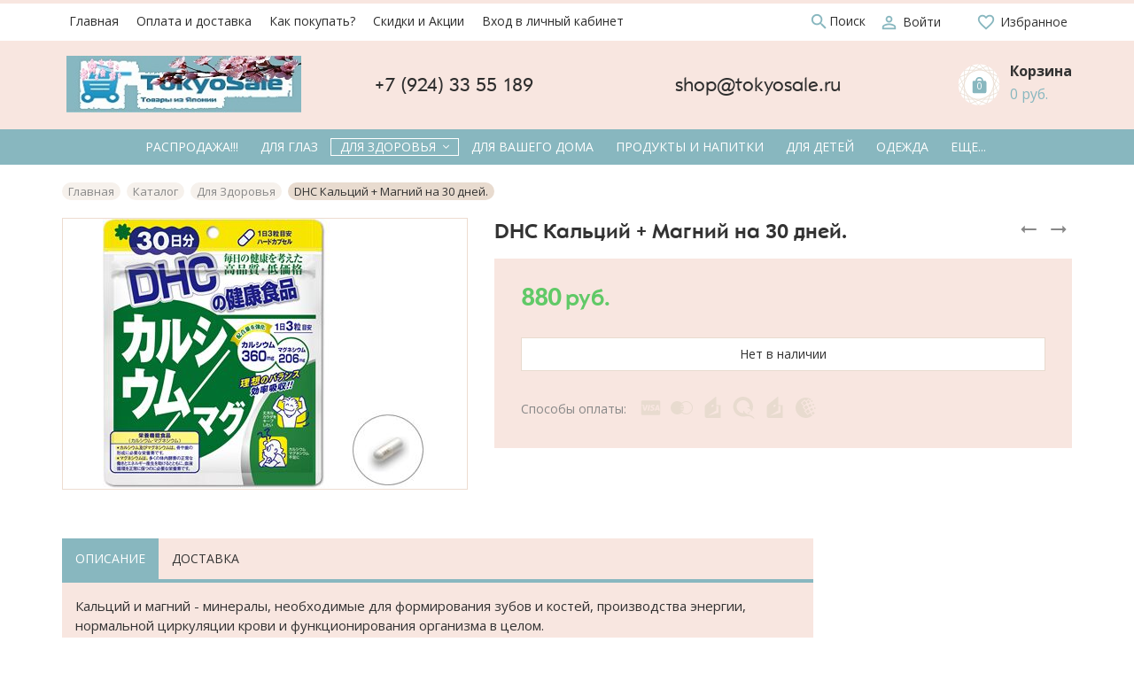

--- FILE ---
content_type: text/html; charset=utf-8
request_url: https://tokyosale.ru/goods/DHC-%D0%9A%D0%B0%D0%BB%D1%8C%D1%86%D0%B8%D0%B9-%D0%9C%D0%B0%D0%B3%D0%BD%D0%B8%D0%B9
body_size: 41826
content:
<!DOCTYPE html> 
<html lang="ru">
<head>
  <title>DHC Кальций + Магний на 30 дней.</title>
  <meta name="description" content="DHC Кальций + Магний на 30 дней." />
  <meta name="keywords" content="DHC Кальций + Магний на 30 дней." />
  <meta http-equiv="X-UA-Compatible" content="ie=edge">
  <meta charset="utf-8">
  <meta name="viewport" content="width=device-width, initial-scale=1.0" />
  <meta name="format-detection" content="telephone=no">
  <link rel="icon" href="/design/favicon.ico?design=flowers" type="image/x-icon" />
  <link rel="shortcut icon" href="/design/favicon.ico?design=flowers" type="image/x-icon" />
  
	<meta property="og:title" content="DHC Кальций + Магний на 30 дней.">
	<meta property="og:image" content="https://i4.storeland.net/2/5543/155428492/075a3e/dhc-kalcij-magnij.jpg">
	<meta property="og:url" content="https://tokyosale.ru/">
	<meta property="og:site_name" content='TOKYOSALE Товары из Японии'>
	<meta property="og:type" content="website">
  <meta property="og:description" content="DHC Кальций + Магний на 30 дней.">  
  
      <link rel="canonical" href="https://tokyosale.ru/goods/DHC-%D0%9A%D0%B0%D0%BB%D1%8C%D1%86%D0%B8%D0%B9-%D0%9C%D0%B0%D0%B3%D0%BD%D0%B8%D0%B9" />
    
  
  <link async href="https://fonts.googleapis.com/icon?family=Material+Icons" rel="stylesheet">
  <link rel="stylesheet" type="text/css" href="/design/fonts.css">
  <link href="https://fonts.googleapis.com/css?family=Open+Sans:400,700&display=swap&subset=cyrillic,cyrillic-ext" rel="stylesheet">
  
  
  <link rel="stylesheet" href="/design/forall.css" type="text/css" />
  <link rel="stylesheet" type="text/css" href="/design/main.css?design=flowers">
</head>
<body>
  <div class="wrapper  nojs">
    
    <noscript>
      <div class="noscript"> 
        <div class="noscript-inner"> 
          <h4><strong>Мы заметили, что у Вас выключен JavaScript.</strong></h4>
          <h5>Необходимо включить его для корректной работы сайта.</h5>
        </div> 
      </div>
    </noscript>
    
    
    
    <div class="banner-top" style="display:none">
      <div class="container">
        <div class="banner-top-wrapper">
          <div class="banner-top-icon">
            <i class="fal fa-info" aria-hidden="true"></i>
          </div>
          <div class="banner-top-content">
            <strong class="banner-top-title">Заголовок уведомления</strong>
            <div class="banner-top-text">Здесь может быть Ваш текст уведомления со <a class="pseudo-link" href="#">ссылкой</a></div>
          </div>
        </div>
      </div>
      <button class="banner-top-closeBtn" type="button">Закрыть</button>
    </div>
    
    <header class="header">
      <div class="header-top">
        
        <div class="header-icons clearfix">
          <span class="header-iconsItem" type="button" data-target="#headerNav" role="button">
            <i class="material-icons">drag_indicator</i>
          </span>
          <span class="header-iconsItem" type="button" data-target="#headerSearch" role="button">
            <i class="material-icons">search</i>
          </span>
          <span class="header-iconsItem" type="button" data-target="#headerPhone" role="button">
            <i class="material-icons">phone</i>
          </span>
          <span class="header-iconsItem" type="button" data-target="#headerLogin" role="button">
            <i class="material-icons">account_circle</i>
          </span>
        </div>
        
        <div class="container">
            <div class="header-top-wrapper">
                            
              <ul class="header-nav unstyled _header-mobile" id="headerNav">
                                                                                                            <li class="header-navItem  "><a class="header-navLink" href="https://tokyosale.ru/"  title="Мы рады видеть Вас!" itemprop="url"><span>Главная</span></a></li>
                                                                                              <li class="header-navItem  "><a class="header-navLink" href="https://tokyosale.ru/page/Заказ-товаров-из-Японии"  title="Доставка и Оплата" itemprop="url"><span>Оплата и доставка</span></a></li>
                                                                                              <li class="header-navItem  "><a class="header-navLink" href="https://tokyosale.ru/page/Правила-работы"  title="Как сделать заказ?" itemprop="url"><span>Как покупать?</span></a></li>
                                                                                              <li class="header-navItem  "><a class="header-navLink" href="https://tokyosale.ru/page/Скидки-и-Акции"  title="Скидки и Акции" itemprop="url"><span>Скидки и Акции</span></a></li>
                                                                                              <li class="header-navItem  "><a class="header-navLink" href="https://tokyosale.ru/user/login"  title="Вход в личный кабинет покупателя" itemprop="url"><span>Вход в личный кабинет</span></a></li>
                                                                                      
  
                  <li class="header-nav-all" style="display: none;display: none;display: none;display: none;display: none;">
                  
                    <a class="header-navLink" href="">Ещё ...</a>
                    <ul class="header-nav-allList">                    
                                                                                                     
                                                           
                                                           
                                                           
                                                           
                                                                                    </ul>                    
                  </li>                
  
                </ul>
              
                          
  						
              <div class="header-search _header-mobile" id="headerSearch">
                  <div class="search">
                    <a class="header-searchLink" href="https://tokyosale.ru/search" title="Поиск по магазину" rel="nofollow">                
      									<i class="material-icons">
                        search
                        </i>
      									<span>Поиск</span>
            				</a>                  
                    <form id="search_mini_form" action="https://tokyosale.ru/search" method="get" title="Поиск по магазину">
                      <input type="hidden" name="goods_search_field_id" value="0">
                      <input required type="text" name="q" value="" class="input search-string" placeholder="Поиск по магазину..." autocomplete="off">
                      <button type="submit" title="Искать" class="search-submit">
                        <span class="header-searchIcon">
        									<i class="material-icons">
                          search
                          </i>                          
                        </span>
                      </button>
                      <button type="reset" title="Закрыть" class="search-close">
                        <span class="header-searchIcon">
                          <i class="material-icons">
                          close
                          </i>                          
                        </span>
                      </button>
                    </form>
                  </div> 
              </div>	
              
              
              
              <div class="_header-mobile header-login " id="headerLogin">
                                <div class="header-loginMenu">
                  <div class="header-loginList">
                    <a class="header-loginLink" href="https://tokyosale.ru/user/login" title="Вход в личный кабинет" rel="nofollow">                
                        <i class="material-icons">person_outline</i>   									
      									<span>Войти</span>
            				</a>
                  </div>
                </div>
                              
              </div>
              
            
              
               
            
              <div class="favorites ">
                <a class="favorites-link" href="https://tokyosale.ru/user/register" title="Перейти к Избранному">
              		<i class="material-icons">favorite_border</i>
                  <span class="favorites-title">Избранное</span>
                </a>
              </div>
            </div>
        </div>
      </div>
      
      <div class="header-main">
        <div class="container">
          <div class="row">
            
              
              <div class="header-logo col-lg-3 col-md-3 col-xs-6">
									<a href="https://tokyosale.ru/" title="TOKYOSALE Товары из Японии">
									  <img class="header-logoImg" src="/design/logo.png" alt="TOKYOSALE Товары из Японии">
									 </a>
							</div>
							
              
              
              <div class="header-contacts _header-mobile col-lg-7 col-md-6" id="headerPhone">
                <div class="header-contacts-wrap">
                  
                  <div class="header-phones">
    							  
    							      							  <a class="header-phoneNum" href="tel:+792433 55 189">
    							    +7 (924) 33 55 189
    							  </a>
    							      							  
    							      							  <a class="header-phoneNum" href="tel:shop@tokyosale.ru">
    							      shop@tokyosale.ru
    							  </a>
    							      							  
    							                    </div>
  							  
                  
  							  
                </div>
  						</div>  
  						
  						
  						
  						<div class="header-tools col-lg-2 col-md-3 col-xs-6">
                                
                <div class="header-toolsCol">
                  <div class="cart ">
                    <a href="https://tokyosale.ru/cart" title="Перейти в Корзину" class="header-toolsLink _cart title">
                      <span class="header-toolsIcon _cart">
                        <svg width="55" height="55" version="1.1" id="Слой_1" xmlns="http://www.w3.org/2000/svg" x="0" y="0" viewBox="0 0 55 55" xml:space="preserve"><style>.st1{fill:none;stroke:#e8dbcf;stroke-width:.75;stroke-miterlimit:10}</style><circle cx="27.5" cy="27.1" r="25.5" fill="#fff"/><path class="st1" d="M9.5 9.1h36v36h-36z"/><path transform="rotate(45.001 27.5 27.1)" class="st1" d="M9.8 8.7h35.4v36.8H9.8z"/><path transform="rotate(68.297 27.5 27.1)" class="st1" d="M9.8 8.7h35.4v36.8H9.8z"/><path transform="rotate(21.678 27.502 27.104)" class="st1" d="M9.8 8.7h35.4v36.8H9.8z"/></svg>
                        <span class="header-toolsCounter" data-count="0">
                          <svg class="icon block-icon">
                            <use xlink:href="#local-mall"></use>
                          </svg> 
                          <span class="count" data-count="0">
                            0
                          </span>
                        </span>
                      </span>
                      <span class="header-toolsContent">
                        <strong class="title">Корзина</strong>
                                                  <span class="price">
                            0 руб.
                          </span>
                                                
                      </span>
                    </a>
                    <div class="dropdown">
                      <div class="cart-content">
                        <div class="empty hide">Корзина покупок пуста.<br/> Вы можете выбрать товар из <a href="https://tokyosale.ru/catalog" title="Перейти в каталог">Каталога</a>.</div>
                                                <div class="empty">Корзина покупок пуста.<br/> Вы можете выбрать товар из <a href="https://tokyosale.ru/catalog" title="Перейти в каталог">Каталога</a>.</div>
                                              </div>
                    </div>
                  </div>                  
                </div>
  						</div>
  						
            
          </div>
        </div>
      </div>      
      
            <div class="header-menu">
        <div class="container">
          <div class="row no-gutters">
            
            <div class="header-catalog col-xs-12">
              <span class="header-catalogBtn unselectable"><span class="header-catalogIcon fal fa-bars"></span><span>Каталог товаров</span></span>
              <ul class="header-catalogMenu unstyled">
                    <li class="header-catalogMenuTitle">
                      <a href="/catalog">Каталог</a>
                      <button class="header-closeBtn"><i class="fal fa-times"></i></button>
                    </li>
                                                                                                                                            <li  class="header-catalogItem ">
                              <a href="https://tokyosale.ru/catalog/Распродажа" class="header-catalogLink " title="Распродажа!!!" itemprop="url">
                                Распродажа!!!
                                                                                              </a>
                                                </li>
                                                
                                            
                        
                                                                      <li  class="header-catalogItem ">
                              <a href="https://tokyosale.ru/catalog/Для-глаз" class="header-catalogLink " title="Для глаз" itemprop="url">
                                Для глаз
                                                                                              </a>
                                                </li>
                                                
                                            
                        
                                                                      <li  class="header-catalogItem  parent active">
                              <a href="https://tokyosale.ru/catalog/Красота-и-здоровье" class="header-catalogLink  active" title="Для Здоровья" itemprop="url">
                                Для Здоровья
                                <span class="header-arrow header-catalogArrow fal fa-angle-down active"></span>                                                              </a>
                                                
                                            
                        
                                                                                                  <ul class="sub header-subcatalog">
                                                                          <li  class="header-subcatalogCol ">
                              <a href="https://tokyosale.ru/catalog/Для-ног" class="header-subcatalogTitle " title="Для похудения" itemprop="url">
                                Для похудения
                                                                                              </a>
                                                </li>
                                                
                                            
                        
                                                                      <li  class="header-subcatalogCol ">
                              <a href="https://tokyosale.ru/catalog/Для-красоты-и-тела" class="header-subcatalogTitle " title="Для красоты и тела" itemprop="url">
                                Для красоты и тела
                                                                                              </a>
                                                </li>
                                                
                                            
                        
                                                                      <li  class="header-subcatalogCol ">
                              <a href="https://tokyosale.ru/catalog/Для-суставов" class="header-subcatalogTitle " title="Для суставов" itemprop="url">
                                Для суставов
                                                                                              </a>
                                                </li>
                                                
                                            
                        
                                                                      <li  class="header-subcatalogCol ">
                              <a href="https://tokyosale.ru/catalog/Для-сердца-и-сосудов" class="header-subcatalogTitle " title="Для сердца и сосудов" itemprop="url">
                                Для сердца и сосудов
                                                                                              </a>
                                                </li>
                                                
                                            
                        
                                                                      <li  class="header-subcatalogCol ">
                              <a href="https://tokyosale.ru/catalog/Для-мужчин" class="header-subcatalogTitle " title="Для мужчин" itemprop="url">
                                Для мужчин
                                                                                              </a>
                                                </li>
                                                
                                                                  </ul> 
                                                </li>
                                                                                          
                        
                                                                      <li  class="header-catalogItem ">
                              <a href="https://tokyosale.ru/catalog/Товары-для-дома" class="header-catalogLink " title="Для Вашего дома" itemprop="url">
                                Для Вашего дома
                                                                                              </a>
                                                </li>
                                                
                                            
                        
                                                                      <li  class="header-catalogItem ">
                              <a href="https://tokyosale.ru/catalog/Продукты-и-напитки" class="header-catalogLink " title="Продукты и напитки" itemprop="url">
                                Продукты и напитки
                                                                                              </a>
                                                </li>
                                                
                                            
                        
                                                                      <li  class="header-catalogItem ">
                              <a href="https://tokyosale.ru/catalog/Для-детей" class="header-catalogLink " title="Для детей" itemprop="url">
                                Для детей
                                                                                              </a>
                                                </li>
                                                
                                            
                        
                                                                      <li  class="header-catalogItem ">
                              <a href="https://tokyosale.ru/catalog/Одежда" class="header-catalogLink " title="Одежда" itemprop="url">
                                Одежда
                                                                                              </a>
                                                </li>
                                                
                                            
                        
                                                                      <li  class="header-catalogItem ">
                              <a href="https://tokyosale.ru/catalog/Косметика" class="header-catalogLink " title="Косметика" itemprop="url">
                                Косметика
                                                                                              </a>
                                                </li>
                                                
                                            
                        
                                                          
              </ul>
            </div>
            
            
            
            <div class="header-sections col-xs-12" >
                <ul class="header-sectionsList header-catalogMenu">
                  
                                                                                                                                <li  class="header-sectionsItem ">
                            <a href="https://tokyosale.ru/catalog/Распродажа" class="header-catalogLink " title="Распродажа!!!" itemprop="url">
                              <span class="header-linkText">Распродажа!!!</span>
                                                                                        </a>
                                            </li>
                                            
                                        
                      
                                                                <li  class="header-sectionsItem ">
                            <a href="https://tokyosale.ru/catalog/Для-глаз" class="header-catalogLink " title="Для глаз" itemprop="url">
                              <span class="header-linkText">Для глаз</span>
                                                                                        </a>
                                            </li>
                                            
                                        
                      
                                                                <li  class="header-sectionsItem  parent active">
                            <a href="https://tokyosale.ru/catalog/Красота-и-здоровье" class="header-catalogLink  active" title="Для Здоровья" itemprop="url">
                              <span class="header-linkText">Для Здоровья</span>
                              <span class="header-arrow header-catalogArrow fal fa-angle-down active"></span>                                                          </a>
                                            
                                        
                      
                                                                                          <ul class="sub header-subcatalog">
                                                                    <li  class="header-subcatalogCol ">
                            <a href="https://tokyosale.ru/catalog/Для-ног" class="header-subcatalogTitle " title="Для похудения" itemprop="url">
                              <span class="header-linkText">Для похудения</span>
                                                                                        </a>
                                            </li>
                                            
                                        
                      
                                                                <li  class="header-subcatalogCol ">
                            <a href="https://tokyosale.ru/catalog/Для-красоты-и-тела" class="header-subcatalogTitle " title="Для красоты и тела" itemprop="url">
                              <span class="header-linkText">Для красоты и тела</span>
                                                                                        </a>
                                            </li>
                                            
                                        
                      
                                                                <li  class="header-subcatalogCol ">
                            <a href="https://tokyosale.ru/catalog/Для-суставов" class="header-subcatalogTitle " title="Для суставов" itemprop="url">
                              <span class="header-linkText">Для суставов</span>
                                                                                        </a>
                                            </li>
                                            
                                        
                      
                                                                <li  class="header-subcatalogCol ">
                            <a href="https://tokyosale.ru/catalog/Для-сердца-и-сосудов" class="header-subcatalogTitle " title="Для сердца и сосудов" itemprop="url">
                              <span class="header-linkText">Для сердца и сосудов</span>
                                                                                        </a>
                                            </li>
                                            
                                        
                      
                                                                <li  class="header-subcatalogCol ">
                            <a href="https://tokyosale.ru/catalog/Для-мужчин" class="header-subcatalogTitle " title="Для мужчин" itemprop="url">
                              <span class="header-linkText">Для мужчин</span>
                                                                                        </a>
                                            </li>
                                            
                                                            </ul> 
                                            </li>
                                                                                  
                      
                                                                <li  class="header-sectionsItem ">
                            <a href="https://tokyosale.ru/catalog/Товары-для-дома" class="header-catalogLink " title="Для Вашего дома" itemprop="url">
                              <span class="header-linkText">Для Вашего дома</span>
                                                                                        </a>
                                            </li>
                                            
                                        
                      
                                                                <li  class="header-sectionsItem ">
                            <a href="https://tokyosale.ru/catalog/Продукты-и-напитки" class="header-catalogLink " title="Продукты и напитки" itemprop="url">
                              <span class="header-linkText">Продукты и напитки</span>
                                                                                        </a>
                                            </li>
                                            
                                        
                      
                                                                <li  class="header-sectionsItem ">
                            <a href="https://tokyosale.ru/catalog/Для-детей" class="header-catalogLink " title="Для детей" itemprop="url">
                              <span class="header-linkText">Для детей</span>
                                                                                        </a>
                                            </li>
                                            
                                        
                      
                                                                <li  class="header-sectionsItem ">
                            <a href="https://tokyosale.ru/catalog/Одежда" class="header-catalogLink " title="Одежда" itemprop="url">
                              <span class="header-linkText">Одежда</span>
                                                                                        </a>
                                            </li>
                                            
                                        
                      
                                                                <li  class="header-sectionsItem ">
                            <a href="https://tokyosale.ru/catalog/Косметика" class="header-catalogLink " title="Косметика" itemprop="url">
                              <span class="header-linkText">Косметика</span>
                                                                                        </a>
                                            </li>
                                            
                                        
                      
                                                          
                </ul>
                <ul class="overflowMenu"></ul>
            </div>            
          </div>
        </div>
      </div>
            
      <div class="header-overlay"></div>
    </header>
        
        
    <div id="breadcrumbs">
      <div class="container">
        <ul class="breadcrumbs-list" itemscope itemtype="https://schema.org/BreadcrumbList">
            <li itemprop="itemListElement" itemscope itemtype="https://schema.org/ListItem" class="home"><a itemprop="item" href="https://tokyosale.ru/" title="Перейти на главную"><span itemprop="name">Главная</span></a></li>
                      <li itemprop="itemListElement" itemscope itemtype="https://schema.org/ListItem"><a itemprop="item" href="https://tokyosale.ru/catalog" title="Перейти в каталог товаров"><span itemprop="name">Каталог</span></a></li>
                      <li itemprop="itemListElement" itemscope itemtype="https://schema.org/ListItem"><a itemprop="item" href="https://tokyosale.ru/catalog/Красота-и-здоровье" title="Перейти в категорию &laquo;Для Здоровья&raquo;"><span itemprop="name">Для Здоровья</span></a></li>
                      <li itemprop="itemListElement" itemscope itemtype="https://schema.org/ListItem"><strong itemprop="name">DHC Кальций + Магний на 30 дней.</strong></li>
                  </ul>
      </div>
    </div>
    
        
    
        
    
                            <div id="main"><div class="product-view" itemscope itemtype="https://schema.org/Product">
  <div class="container">
    <div class="">
    <div class="row">
      
      <div class="product-img-box col-lg-5 col-md-6 col-sm-12 col-xs-12">
        <div class="product-image">
          <div class="general-img">
            <a href="https://i4.storeland.net/2/5543/155428492/afacdb/dhc-kalcij-magnij.jpg" id="zoom1" title="Увеличить DHC Кальций + Магний на 30 дней.">
              <img src="https://i4.storeland.net/2/5543/155428492/075a3e/dhc-kalcij-magnij.jpg" title="DHC Кальций + Магний на 30 дней." alt="DHC Кальций + Магний на 30 дней." class="goods-image-medium" itemprop="image"/>
              
                                          
            <div class="goodsImageZoom" data="155428492" style="display: none;"><a href="#" title="Увеличить изображение"></a></div>
            
                              <div class="goodsImageList" style="display: none;">
                                  <a href="https://i4.storeland.net/2/5543/155428492/afacdb/dhc-kalcij-magnij.jpg" data="155428492" title="" rel="gallery"><img src="https://i4.storeland.net/2/5543/155428492/baec64/dhc-kalcij-magnij.jpg" alt="" /></a>
                                </div>
                        </div>
        </div>
        
        <div class="thumblist-box" style="display:none;">
          <div class="navigation"></div>
          
                      <div class="thumblist owl-carousel">
                              <li><a href="https://i4.storeland.net/2/5543/155428492/afacdb/dhc-kalcij-magnij.jpg" title="" class="thumblisticon" rel="gallery" data-image-id="155428492"><img src="https://i4.storeland.net/2/5543/155428492/baec64/dhc-kalcij-magnij.jpg" alt="" class="goods-image-icon" itemprop="image" /></a></li>
                          </div>
                  </div>
      </div>
      <div class="product-order col-lg-7 col-md-6 col-xs-12">
        <div class="product-toolbar">
          <div class="product-toolbar-header">
            <div class="product-name"><h1 itemprop="name">DHC Кальций + Магний на 30 дней.</h1></div>    
            
                        <div class="product-neighbor">
                            <div class="prev">
                <a title="Предыдущий товар" href="https://tokyosale.ru/goods/DHC-%D0%9E%D1%80%D0%BD%D0%B8%D1%82%D0%B8%D0%BD-%D0%B4%D0%BB%D1%8F-%D0%BF%D0%B5%D1%87%D0%B5%D0%BD%D0%B8">
                  <svg class="icon">
                    <use xlink:href="#arrow-left"></use>
                  </svg>                  
                </a>
                <div class="content">
                  <a href="https://tokyosale.ru/goods/DHC-%D0%9E%D1%80%D0%BD%D0%B8%D1%82%D0%B8%D0%BD-%D0%B4%D0%BB%D1%8F-%D0%BF%D0%B5%D1%87%D0%B5%D0%BD%D0%B8" title="Перейти к &laquo;DHC Орнитин для печени на 30 дней.&raquo;">
                    <img class="image" src="https://i3.storeland.net/3/1684/216834416/baec64/dhc-ornitin-dlya-pecheni-na-30-dnej.jpg" alt="DHC Орнитин для печени на 30 дней.">
                    <h3 class="name">DHC Орнитин для печени на 30 дней.</h3>
                  </a>
                </div>
              </div>
                                          <div class="next">
                <a title="Cледующий товар" href="https://tokyosale.ru/goods/%D0%93%D0%B8%D0%B0%D0%BB%D1%83%D1%80%D0%BE%D0%BD%D0%BE%D0%B2%D0%B0%D1%8F-%D0%BA%D0%B8%D1%81%D0%BB%D0%BE%D1%82%D0%B0-%D0%BD%D0%B0-20-%D0%B4%D0%BD%D0%B5%D0%B9">
                  <svg class="icon">
                    <use xlink:href="#arrow-right"></use>
                  </svg>                  
                </a>
                <div class="content">
                  <a href="https://tokyosale.ru/goods/%D0%93%D0%B8%D0%B0%D0%BB%D1%83%D1%80%D0%BE%D0%BD%D0%BE%D0%B2%D0%B0%D1%8F-%D0%BA%D0%B8%D1%81%D0%BB%D0%BE%D1%82%D0%B0-%D0%BD%D0%B0-20-%D0%B4%D0%BD%D0%B5%D0%B9" title="Перейти к &laquo;Гиалуроновая кислота на 15 дней&raquo;">
                    <img class="image" src="https://i3.storeland.net/2/9655/196549310/baec64/gialuronovaya-kislota-na-15-dnej.jpg" alt="Гиалуроновая кислота на 15 дней">
                    <h3 class="name">Гиалуроновая кислота на 15 дней</h3>
                  </a>
                </div>
              </div>
                          </div>
                                     
          </div>
          
          
                    <div class="goodsDataMainModificationArtNumber">
            Артикул: <span>H-328</span>
          </div>
           
          
          <div class="goodsDataMainModificationAvailable">
            <div class="available-true" style="display:none;">Наличие товара: <span>в наличии</span></div>
            <div class="available-false" style="">Наличие товара: <span>нет в наличии</span></div>
          </div>         
       
          
          <div class="ratings">
                        
            <div class="rating-box" title="Рейтинг товара">
                              <div class="rating" style="width:0%" alt="Рейтинг не определён" title="Рейтинг не определён"></div>
                       
            </div>
          </div>
      </div>
      
        <div class="product-order-inner clearfix">
        <form action="/cart/add/" method="post" class="goodsDataForm">
          <input type="hidden" name="hash" value="b95a75f1" />
          <input type="hidden" name="form[goods_from]" value="" />
          
          
          <div class="goodsDataMainModificationsBlock " style="display:none;">
                          <div class="goodsDataMainModificationsBlockProperty">
                
                                  
                                      <label>Модификация:</label>
                    <select name="form[properties][]" class="selectBox">
                                        <option value="909879" selected="selected">Базовая</option>
                    
                                        </select>
                                                     
                                      <div class="goodsDataMainModificationsValues">
                                      <div class="goodsDataMainModificationsValue" data-value="909879">
                      <span class="circle"></span>
                      <span class="goodsDataMainModificationsName">Базовая</span>
                      <span class="dotted"></span>
                    </div>
                                      </div>
                                                </div>
                        
                          <div class="goodsDataMainModificationsList" rel="909879">
                <input type="hidden" name="id" value="268594847" />
                <input type="hidden" name="art_number" value="H-328" />
                <input type="hidden" name="goods_mod_image_id" value="" />
                <input type="hidden" name="price_now" value="880" />
                <div class="price_now_formated" style="display:none"><span title="880 Российских рублей"><span class="num">880</span> <span>рублей</span></span></div>
                <input type="hidden" name="price_old" value="0" />
                <div class="price_old_formated" style="display:none"><span title="0 Российских рублей"><span class="num">0</span> <span>рублей</span></span></div>
                <input type="hidden" name="rest_value" value="0" />
                <input type="hidden" name="measure_id" value="1" />
                <input type="hidden" name="measure_name" value="шт" />
                <input type="hidden" name="measure_desc" value="штук" />
                <input type="hidden" name="measure_precision" value="0" />
                <input type="hidden" name="is_has_in_compare_list" value="0" />
                <div class="description" style="display:none" itemprop="description"></div>
              </div>
                        
                      </div>
          
                    
          
          <div class="price-box" itemprop="offers" itemscope itemtype="https://schema.org/Offer">
            
            <meta itemprop="availability" content="out_of_stock">
            
            <meta itemprop="priceCurrency" content="RUB"/>
            
            <span class="price goodsDataMainModificationPriceNow RUB" itemprop="price" content="880" data-price-now="880"><span title="880 Российских рублей"><span class="num">880</span> <span>рублей</span></span></span>
                      </div>
          
          <div class="add-to-box actions add-to-form" >
            <input type="hidden" name="form[goods_mod_id][268594847]" value="1" class="goodsDataMainModificationId" />
            
            <div class="goodsDataMainModificationEmpty" title="Нет в наличии" ><span>Нет в наличии</span></div>            
            <div class="add-to-cart" style="display:none;">
              <div class="qty-wrap">
                <div class="qty-set">
                  <a href="javascript:void(0)" class="qty-plus unselectable" title="Увеличить"><i class="fal fa-plus"></i></a>
                  <input type="text" name="form[goods_mod_quantity]" maxlength="4" value="1" min="1" title="Количество" class="inputText quantity" onkeypress="return keyPress(this, event);" onpaste="return false;" autocomplete="off">
                  <a href="javascript:void(0)" class="qty-minus unselectable" title="Уменьшить"><i class="fal fa-minus"></i></a>
                </div>
              </div>
              <button type="submit" class="add-cart button" title="Купить «DHC Кальций + Магний на 30 дней.»">В корзину</button>
              <a class="add-cart button" title="Перейти к оформлению заказа" href="https://tokyosale.ru/cart">Купить сейчас</a>
              <a href="https://tokyosale.ru/goods/DHC-%D0%9A%D0%B0%D0%BB%D1%8C%D1%86%D0%B8%D0%B9-%D0%9C%D0%B0%D0%B3%D0%BD%D0%B8%D0%B9" class="button button2 more" title="Подробнее">Подробнее</a>
              
                              <a class="add-wishlist"
                  data-action-is-add="1"
                  data-action-add-url="/favorites/add"
                  data-action-delete-url="/favorites/delete"
                  data-action-add-title="Добавить в избранное"
                  data-action-delete-title="Убрать из избранного"
                  data-msgtype="2"
                  data-gname="DHC Кальций + Магний на 30 дней."
                  data-prodname="DHC Кальций + Магний на 30 дней."
                  data-prodimage="https://i4.storeland.net/2/5543/155428492/075a3e/dhc-kalcij-magnij.jpg"
                  data-produrl="https://tokyosale.ru/goods/DHC-%D0%9A%D0%B0%D0%BB%D1%8C%D1%86%D0%B8%D0%B9-%D0%9C%D0%B0%D0%B3%D0%BD%D0%B8%D0%B9"
                  data-id="158744833"
                  data-mod-id="268594847"
                  data-mod-id-price="880"                
                  data-action-text-add="Добавить в избранное"
                  data-action-text-delete="Удалить из избранного"
                  data-add-tooltip="В Избранное"
                  data-del-tooltip="Убрать из избранного"
                  data-tooltip="В Избранное"
                  title="Добавить в избранное" href="/favorites/add?id=268594847&amp;return_to=https%3A%2F%2Ftokyosale.ru%2Fgoods%2FDHC-%25D0%259A%25D0%25B0%25D0%25BB%25D1%258C%25D1%2586%25D0%25B8%25D0%25B9-%25D0%259C%25D0%25B0%25D0%25B3%25D0%25BD%25D0%25B8%25D0%25B9"
                  rel="nofollow"
                ><i class="material-icons"> favorite_border </i></a>
                          
            </div>
            
          </div>
          
          <div class="product-info-box">
              <div class="payment-icons _goods">                   
                    <span class="payment-icons-title">Способы оплаты:</span>
                    <a class="payment-icons-list" href="#" title="Подробнее о способах оплаты">
                      <div class="payment-ico visa">
                        <svg class="icon"><use xlink:href="#visa"></use></svg>
                      </div>
                      <div class="payment-ico maestro">
                         <svg class="icon"><use xlink:href="#maestro"></use></svg>
                      </div>
                      <div class="payment-ico sberbank">
                        <svg class="icon"><use xlink:href="#yandex"></use></svg>
                      </div>
                      <div class="payment-ico qiwi">
                        <svg class="icon"><use xlink:href="#qiwi"></use></svg>
                      </div>
                      <div class="payment-ico yandex">
                       <svg class="icon"><use xlink:href="#yandex"></use></svg>
                      </div>
                      <div class="payment-ico webmoney">
                        <svg class="icon"><use xlink:href="#webmoney"></use></svg>
                      </div>
                    </a>
              </div>         
          </div>
          </form>          
        </div>
        
         
    
        
                
      </div>
    </div>
    </div>
  </div>
</div>
<div class="product-tabs">
  <div class="container">
    <div class="row">
      <div class="tabs-content col-md-9 col-xs-12">
        <div class="tabs-wrap">
          <ul class="tabs">
            <li><a href="javascript:tabSwitch(1);" id="tab_1" class="active">Описание</a></li>                        <li><a href="javascript:tabSwitch(3);" id="tab_3">Доставка</a></li>                      </ul>
          
                      <div id="content_1" class="tab-content active">
              <div class="htmlDataBlock">
                
                                  <p itemprop="description">Кальций и магний - минералы, необходимые для формирования зубов и костей, производства энергии, нормальной циркуляции крови и функционирования организма в целом.<br />
DHC Кальций + Магний содержит идеальный баланс кальция и магния в соотношении 2:1. Для лучшей усвояемости добавлены CPP (казеин фосфопептид) и витамин D.<br />
Недостаток кальция способен вызвать у человека около 150 различных отклонений развития и болезней. Кроме того, что он, помимо других микроэлементов, является строительным материалом для опорно-двигательной системы, зубов, волос и ногтей, он выполняет еще ряд важнейших функций: регулирование сердцебиения и кровяного давления, способствует нормальному процессу пищеварения и метаболизма.<br />
Здоровье человека также во многом зависит от магния — одного из главных защитников организма от радиоактивного воздействия окружающей среды. Оптимальное количество магния (270-300 мг в сутки) способствует улучшению обмена веществ в сердечной мышце, увеличивает тонус стенок сосудов, что благотворно влияет на артериальное давление человека, способствует синтезу белка и глюкозному обмену, понижает кислотность желудочной среды, снимает агрессию, нервное возбуждение и даже содействует передаче генетической информации. Так же магний будет хорошим средством от бессонницы, он успокаивает нервную систему и дарит хороший сон.<br />
Состав (в 3 капсулах): Кальций 336мг, Магний 192мг, Витамин D (витамин D3) 0.5мкг, CPP (казеинфосфопептиды) 9 мг.<br />
Применение: 3 капсулы в день. <br />
Упаковка: 90 капсул на 30 дней.<br />
Производитель: Dhc, Japan.</p>
                                
                
                                      
                
                                
              </div>
            </div>
                    
                    
                      <div id="content_3" class="tab-content " style="display: none;">
                              <div class="delivery-tab">
                  <h4>Вариант 1: Доставка Почтой России</h4>
                  <div class="delivery-content">
                    <p><span background-color:="" font-size:="" open="" style="color: rgb(51, 51, 51); font-family: ">Отправим заказ почтой России в Ваш регион.</span><br background-color:="" font-size:="" open="" style="box-sizing: border-box; color: rgb(51, 51, 51); font-family: " />
<span background-color:="" font-size:="" open="" style="color: rgb(51, 51, 51); font-family: ">Доступны разные варианта отправки по России.</span><br background-color:="" font-size:="" open="" style="box-sizing: border-box; color: rgb(51, 51, 51); font-family: " />
<span background-color:="" font-size:="" open="" style="color: rgb(51, 51, 51); font-family: ">Все расчеты будут высланы Вам в письме "рассчёт заказа".<br />
Для посылок весом не более 31,5 кг.</span><br />
Общий срок достаки до двери: от 3 до 25 дней.<br />
&nbsp;</p>
                                                                  
                                                                                  
                  </div>
                </div>
                              <div class="delivery-tab">
                  <h4>Вариант 2: Доставка по Владивостоку</h4>
                  <div class="delivery-content">
                    <p></p>
                                          <h5>Стоимость доставки зависит от суммы заказа</h5>
                                              <div>Для заказов больше <strong><span title="2 500 Российских рублей"><span class="num">2 500</span> <span>рублей</span></span></strong> - доставка <strong><span title="0 Российских рублей"><span class="num">0</span> <span>рублей</span></span></strong></div>
                                              <div>Для заказов меньше <strong><span title="2 500 Российских рублей"><span class="num">2 500</span> <span>рублей</span></span></strong> - доставка <strong><span title="200 Российских рублей"><span class="num">200</span> <span>рублей</span></span></strong></div>
                                                            
                  </div>
                </div>
                          </div>
                    
          
                      
                        
                    
        </div>
      </div>
      
            
    </div>
  </div>
</div>
<div class="related">
  <div class="container">
          <div class="related-views">
        <div class="box-up-sell products-container">
          <div class="block-title _iconed">
            <svg class="icon block-icon">
              <use xlink:href="#flower"></use>
            </svg>            
            <h2 class="title">С этим товаром смотрят</h2>
            <div class="navigation owl-nav"></div>
          </div>
          <div class="products-grid owl-carousel">
                          <div class="item ">
                <div class="item-inner" itemscope itemtype="https://schema.org/Product">
                  <form action="/cart/add/" method="post" class="product-form-79825210 goodsListForm">
                    <input type="hidden" name="hash" value="b95a75f1" />
                    <input type="hidden" name="form[goods_from]" value="" />
                    <input type="hidden" name="form[goods_mod_id]" value="79825210" />
                    <div class="product-image">
                      <div class="product-icons">
                        <a class="quickview product-ico" href="https://tokyosale.ru/goods/%D0%9A%D0%B0%D0%BF%D0%BB%D0%B8-Rohto-Vita-40-alfa?mod_id=79825210" title="Быстрый просмотр &laquo;Капли Rohto Vita 40α&raquo;" data-tooltip="Быстрый просмотр" rel="nofollow"><i class="fal fa-search-plus"></i><span>Быстрый просмотр</span></a>
                        
                                                  <a class="add-wishlist product-ico"
                            data-action-is-add="1"
                            data-action-add-url="/favorites/add"
                            data-action-delete-url="/favorites/delete"
                            data-action-add-title="Добавить &laquo;Капли Rohto Vita 40α&raquo; в избранное"
                            data-action-delete-title="Убрать &laquo;Капли Rohto Vita 40α&raquo; из избранного"
                            data-prodname="Капли Rohto Vita 40α"
                            data-prodimage="https://i1.storeland.net/1/4005/40043656/075a3e/kapli-glaznye-rohto-vita-40-alfa.jpg"
                            data-produrl="https://tokyosale.ru/goods/%D0%9A%D0%B0%D0%BF%D0%BB%D0%B8-Rohto-Vita-40-alfa"
                            data-id="31430433"
                            data-mod-id="79825210" 
                            data-mod-id-price="350"                            
                            data-add-tooltip="В Избранное"
                            data-del-tooltip="Убрать из избранного"
                            data-tooltip="В Избранное"
                            title="Добавить &laquo;Капли Rohto Vita 40α&raquo; в избранное" href="/favorites/add?id=79825210&amp;return_to=https%3A%2F%2Ftokyosale.ru%2Fgoods%2FDHC-%25D0%259A%25D0%25B0%25D0%25BB%25D1%258C%25D1%2586%25D0%25B8%25D0%25B9-%25D0%259C%25D0%25B0%25D0%25B3%25D0%25BD%25D0%25B8%25D0%25B9"
                            href="/favorites/add?id=79825210&amp;return_to=https%3A%2F%2Ftokyosale.ru%2Fgoods%2FDHC-%25D0%259A%25D0%25B0%25D0%25BB%25D1%258C%25D1%2586%25D0%25B8%25D0%25B9-%25D0%259C%25D0%25B0%25D0%25B3%25D0%25BD%25D0%25B8%25D0%25B9"
                            rel="nofollow"
                          ><i class="material-icons"> favorite_border </i></a>
                                                
                        
                                                                        
                      </div>
                      <a href="https://tokyosale.ru/goods/%D0%9A%D0%B0%D0%BF%D0%BB%D0%B8-Rohto-Vita-40-alfa?mod_id=79825210" title="Капли Rohto Vita 40α" class="product-img">
                        <img class="goods-image-small owl-lazy" data-src="https://i1.storeland.net/1/4005/40043656/075a3e/kapli-glaznye-rohto-vita-40-alfa.jpg" alt="Капли Rohto Vita 40α" title="Капли Rohto Vita 40α"  itemprop="image">
                      </a>
                                                                </div>
                    <div class="product-shop">
                      <meta itemprop="name" content="Капли Rohto Vita 40α">
                      <meta itemprop="description" content="Снимают усталость глаз. Устраняют раздражение и сухость, снимают покраснение и отеки век.">
                      <div class="product-name"><a href="https://tokyosale.ru/goods/%D0%9A%D0%B0%D0%BF%D0%BB%D0%B8-Rohto-Vita-40-alfa?mod_id=79825210" title="Капли Rohto Vita 40α" itemprop="url">Капли Rohto Vita 40α</a></div>
                      <div class="ratings">
                        <a href="https://tokyosale.ru/goods/%D0%9A%D0%B0%D0%BF%D0%BB%D0%B8-Rohto-Vita-40-alfa" title="Перейти к отзывам">
                          <div class="rating-box">
                                                          <div class="rating" style="width:0%" alt="Рейтинг не определён" title="Рейтинг не определён"></div>
                                                      </div>
                        </a>
                      </div>
                      <div class="price-box" itemprop="offers" itemscope itemtype="https://schema.org/Offer">
                        <meta itemprop="priceCurrency" content="RUB"/>
                                                  <span class="price old-price RUB"><span title="420 Российских рублей"><span class="num">420</span> <span>рублей</span></span></span>
                                                  <span class="price RUB" itemprop="price" content="350"><span title="350 Российских рублей"><span class="num">350</span> <span>рублей</span></span></span>
                      </div>
                      <div class="actions">
                        <div class="qty-wrap">
                          <div class="qty-set">
                            <a href="javascript:void(0)" class="qty-plus unselectable" title="Увеличить"><i class="fal fa-plus"></i></a>
                            <input type="text" name="form[goods_mod_quantity]" maxlength="4" value="1" min="1" title="Количество" class="inputText quantity" onkeypress="return keyPress(this, event);" onpaste="return false;" autocomplete="off">
                            <a href="javascript:void(0)" class="qty-minus unselectable" title="Уменьшить"><i class="fal fa-minus"></i></a>
                          </div>
                        </div>
                        
                                                  <a class="add-cart" title="В корзину" data-tooltip="В корзину" rel="nofollow" href="/cart/add/?hash=b95a75f1&amp;form%5Bgoods_from%5D=&amp;form%5Bgoods_mod_id%5D=79825210"><span>В корзину</span></a>
                          <a class="add-cart quick" title="Быстро оформить заказ" rel="nofollow" href="/cart/add/?hash=b95a75f1&amp;form%5Bgoods_from%5D=&amp;form%5Bgoods_mod_id%5D=79825210"><span>Купить в 1 клик</span></a>                          
                                                
                      </div>
                    </div>
                  </form>
                </div>
              </div>
                          <div class="item ">
                <div class="item-inner" itemscope itemtype="https://schema.org/Product">
                  <form action="/cart/add/" method="post" class="product-form-79937028 goodsListForm">
                    <input type="hidden" name="hash" value="b95a75f1" />
                    <input type="hidden" name="form[goods_from]" value="" />
                    <input type="hidden" name="form[goods_mod_id]" value="79937028" />
                    <div class="product-image">
                      <div class="product-icons">
                        <a class="quickview product-ico" href="https://tokyosale.ru/goods/%D0%94%D0%B5%D1%82%D1%81%D0%BA%D0%B8%D0%B5-%D0%B2%D0%B8%D1%82%D0%B0%D0%BC%D0%B8%D0%BD%D1%8B?mod_id=79937028" title="Быстрый просмотр &laquo;Витамины для детей на 120 дней.&raquo;" data-tooltip="Быстрый просмотр" rel="nofollow"><i class="fal fa-search-plus"></i><span>Быстрый просмотр</span></a>
                        
                                                  <a class="add-wishlist product-ico"
                            data-action-is-add="1"
                            data-action-add-url="/favorites/add"
                            data-action-delete-url="/favorites/delete"
                            data-action-add-title="Добавить &laquo;Витамины для детей на 120 дней.&raquo; в избранное"
                            data-action-delete-title="Убрать &laquo;Витамины для детей на 120 дней.&raquo; из избранного"
                            data-prodname="Витамины для детей на 120 дней."
                            data-prodimage="https://i5.storeland.net/2/244/102437146/075a3e/vitaminy-dlya-detej-na-120-dnej.jpg"
                            data-produrl="https://tokyosale.ru/goods/%D0%94%D0%B5%D1%82%D1%81%D0%BA%D0%B8%D0%B5-%D0%B2%D0%B8%D1%82%D0%B0%D0%BC%D0%B8%D0%BD%D1%8B"
                            data-id="31538678"
                            data-mod-id="79937028" 
                            data-mod-id-price="2350"                            
                            data-add-tooltip="В Избранное"
                            data-del-tooltip="Убрать из избранного"
                            data-tooltip="В Избранное"
                            title="Добавить &laquo;Витамины для детей на 120 дней.&raquo; в избранное" href="/favorites/add?id=79937028&amp;return_to=https%3A%2F%2Ftokyosale.ru%2Fgoods%2FDHC-%25D0%259A%25D0%25B0%25D0%25BB%25D1%258C%25D1%2586%25D0%25B8%25D0%25B9-%25D0%259C%25D0%25B0%25D0%25B3%25D0%25BD%25D0%25B8%25D0%25B9"
                            href="/favorites/add?id=79937028&amp;return_to=https%3A%2F%2Ftokyosale.ru%2Fgoods%2FDHC-%25D0%259A%25D0%25B0%25D0%25BB%25D1%258C%25D1%2586%25D0%25B8%25D0%25B9-%25D0%259C%25D0%25B0%25D0%25B3%25D0%25BD%25D0%25B8%25D0%25B9"
                            rel="nofollow"
                          ><i class="material-icons"> favorite_border </i></a>
                                                
                        
                                                                        
                      </div>
                      <a href="https://tokyosale.ru/goods/%D0%94%D0%B5%D1%82%D1%81%D0%BA%D0%B8%D0%B5-%D0%B2%D0%B8%D1%82%D0%B0%D0%BC%D0%B8%D0%BD%D1%8B?mod_id=79937028" title="Витамины для детей на 120 дней." class="product-img">
                        <img class="goods-image-small owl-lazy" data-src="https://i5.storeland.net/2/244/102437146/075a3e/vitaminy-dlya-detej-na-120-dnej.jpg" alt="Витамины для детей на 120 дней." title="Витамины для детей на 120 дней."  itemprop="image">
                      </a>
                                              <span class="ico-best">Хит</span>
                                                                </div>
                    <div class="product-shop">
                      <meta itemprop="name" content="Витамины для детей на 120 дней.">
                      <meta itemprop="description" content="Витамины A, D2, E, B6, С и Ca.
120 жевательных конфет с клубничным вкусом.">
                      <div class="product-name"><a href="https://tokyosale.ru/goods/%D0%94%D0%B5%D1%82%D1%81%D0%BA%D0%B8%D0%B5-%D0%B2%D0%B8%D1%82%D0%B0%D0%BC%D0%B8%D0%BD%D1%8B?mod_id=79937028" title="Витамины для детей на 120 дней." itemprop="url">Витамины для детей на 120 дней.</a></div>
                      <div class="ratings">
                        <a href="https://tokyosale.ru/goods/%D0%94%D0%B5%D1%82%D1%81%D0%BA%D0%B8%D0%B5-%D0%B2%D0%B8%D1%82%D0%B0%D0%BC%D0%B8%D0%BD%D1%8B" title="Перейти к отзывам">
                          <div class="rating-box">
                                                          <div class="rating" style="width:0%" alt="Рейтинг не определён" title="Рейтинг не определён"></div>
                                                      </div>
                        </a>
                      </div>
                      <div class="price-box" itemprop="offers" itemscope itemtype="https://schema.org/Offer">
                        <meta itemprop="priceCurrency" content="RUB"/>
                                                  <span class="no-old-price"></span>
                                                  <span class="price RUB" itemprop="price" content="2350"><span title="2 350 Российских рублей"><span class="num">2 350</span> <span>рублей</span></span></span>
                      </div>
                      <div class="actions">
                        <div class="qty-wrap">
                          <div class="qty-set">
                            <a href="javascript:void(0)" class="qty-plus unselectable" title="Увеличить"><i class="fal fa-plus"></i></a>
                            <input type="text" name="form[goods_mod_quantity]" maxlength="4" value="1" min="1" title="Количество" class="inputText quantity" onkeypress="return keyPress(this, event);" onpaste="return false;" autocomplete="off">
                            <a href="javascript:void(0)" class="qty-minus unselectable" title="Уменьшить"><i class="fal fa-minus"></i></a>
                          </div>
                        </div>
                        
                                                  <a class="add-cart" title="В корзину" data-tooltip="В корзину" rel="nofollow" href="/cart/add/?hash=b95a75f1&amp;form%5Bgoods_from%5D=&amp;form%5Bgoods_mod_id%5D=79937028"><span>В корзину</span></a>
                          <a class="add-cart quick" title="Быстро оформить заказ" rel="nofollow" href="/cart/add/?hash=b95a75f1&amp;form%5Bgoods_from%5D=&amp;form%5Bgoods_mod_id%5D=79937028"><span>Купить в 1 клик</span></a>                          
                                                
                      </div>
                    </div>
                  </form>
                </div>
              </div>
                          <div class="item ">
                <div class="item-inner" itemscope itemtype="https://schema.org/Product">
                  <form action="/cart/add/" method="post" class="product-form-82347452 goodsListForm">
                    <input type="hidden" name="hash" value="b95a75f1" />
                    <input type="hidden" name="form[goods_from]" value="" />
                    <input type="hidden" name="form[goods_mod_id]" value="82347452" />
                    <div class="product-image">
                      <div class="product-icons">
                        <a class="quickview product-ico" href="https://tokyosale.ru/goods/ORIHIRO-%D0%9A%D0%B0%D0%BB%D1%8C%D1%86%D0%B8%D0%B9-%D0%B8-%D0%92%D0%B8%D1%82%D0%B0%D0%BC%D0%B8%D0%BD-D-%D0%BD%D0%B0-90-%D0%B4%D0%BD%D0%B5%D0%B9?mod_id=82347452" title="Быстрый просмотр &laquo;Orihiro Most Кальций и Витамин D на 90 дней.&raquo;" data-tooltip="Быстрый просмотр" rel="nofollow"><i class="fal fa-search-plus"></i><span>Быстрый просмотр</span></a>
                        
                                                  <a class="add-wishlist product-ico"
                            data-action-is-add="1"
                            data-action-add-url="/favorites/add"
                            data-action-delete-url="/favorites/delete"
                            data-action-add-title="Добавить &laquo;Orihiro Most Кальций и Витамин D на 90 дней.&raquo; в избранное"
                            data-action-delete-title="Убрать &laquo;Orihiro Most Кальций и Витамин D на 90 дней.&raquo; из избранного"
                            data-prodname="Orihiro Most Кальций и Витамин D на 90 дней."
                            data-prodimage="https://i5.storeland.net/2/2194/121934292/075a3e/msm-glyukozamin-hondroitin-30-dnej-orihiro.jpg"
                            data-produrl="https://tokyosale.ru/goods/ORIHIRO-%D0%9A%D0%B0%D0%BB%D1%8C%D1%86%D0%B8%D0%B9-%D0%B8-%D0%92%D0%B8%D1%82%D0%B0%D0%BC%D0%B8%D0%BD-D-%D0%BD%D0%B0-90-%D0%B4%D0%BD%D0%B5%D0%B9"
                            data-id="32925591"
                            data-mod-id="82347452" 
                            data-mod-id-price="1500"                            
                            data-add-tooltip="В Избранное"
                            data-del-tooltip="Убрать из избранного"
                            data-tooltip="В Избранное"
                            title="Добавить &laquo;Orihiro Most Кальций и Витамин D на 90 дней.&raquo; в избранное" href="/favorites/add?id=82347452&amp;return_to=https%3A%2F%2Ftokyosale.ru%2Fgoods%2FDHC-%25D0%259A%25D0%25B0%25D0%25BB%25D1%258C%25D1%2586%25D0%25B8%25D0%25B9-%25D0%259C%25D0%25B0%25D0%25B3%25D0%25BD%25D0%25B8%25D0%25B9"
                            href="/favorites/add?id=82347452&amp;return_to=https%3A%2F%2Ftokyosale.ru%2Fgoods%2FDHC-%25D0%259A%25D0%25B0%25D0%25BB%25D1%258C%25D1%2586%25D0%25B8%25D0%25B9-%25D0%259C%25D0%25B0%25D0%25B3%25D0%25BD%25D0%25B8%25D0%25B9"
                            rel="nofollow"
                          ><i class="material-icons"> favorite_border </i></a>
                                                
                        
                                                                        
                      </div>
                      <a href="https://tokyosale.ru/goods/ORIHIRO-%D0%9A%D0%B0%D0%BB%D1%8C%D1%86%D0%B8%D0%B9-%D0%B8-%D0%92%D0%B8%D1%82%D0%B0%D0%BC%D0%B8%D0%BD-D-%D0%BD%D0%B0-90-%D0%B4%D0%BD%D0%B5%D0%B9?mod_id=82347452" title="Orihiro Most Кальций и Витамин D на 90 дней." class="product-img">
                        <img class="goods-image-small owl-lazy" data-src="https://i5.storeland.net/2/2194/121934292/075a3e/msm-glyukozamin-hondroitin-30-dnej-orihiro.jpg" alt="Orihiro Most Кальций и Витамин D на 90 дней." title="Orihiro Most Кальций и Витамин D на 90 дней."  itemprop="image">
                      </a>
                                                                </div>
                    <div class="product-shop">
                      <meta itemprop="name" content="Orihiro Most Кальций и Витамин D на 90 дней.">
                      <meta itemprop="description" content="Кальций в виде жевательных таблеток со вкусом йогурта. Для лучшей усвояемости добавлен витамин D. Сохраняет прочность костей, укрепляет иммунитет и нормализует работу нервной системы.">
                      <div class="product-name"><a href="https://tokyosale.ru/goods/ORIHIRO-%D0%9A%D0%B0%D0%BB%D1%8C%D1%86%D0%B8%D0%B9-%D0%B8-%D0%92%D0%B8%D1%82%D0%B0%D0%BC%D0%B8%D0%BD-D-%D0%BD%D0%B0-90-%D0%B4%D0%BD%D0%B5%D0%B9?mod_id=82347452" title="Orihiro Most Кальций и Витамин D на 90 дней." itemprop="url">Orihiro Most Кальций и Витамин D на 90 дней.</a></div>
                      <div class="ratings">
                        <a href="https://tokyosale.ru/goods/ORIHIRO-%D0%9A%D0%B0%D0%BB%D1%8C%D1%86%D0%B8%D0%B9-%D0%B8-%D0%92%D0%B8%D1%82%D0%B0%D0%BC%D0%B8%D0%BD-D-%D0%BD%D0%B0-90-%D0%B4%D0%BD%D0%B5%D0%B9" title="Перейти к отзывам">
                          <div class="rating-box">
                                                          <div class="rating" style="width:0%" alt="Рейтинг не определён" title="Рейтинг не определён"></div>
                                                      </div>
                        </a>
                      </div>
                      <div class="price-box" itemprop="offers" itemscope itemtype="https://schema.org/Offer">
                        <meta itemprop="priceCurrency" content="RUB"/>
                                                  <span class="no-old-price"></span>
                                                  <span class="price RUB" itemprop="price" content="1500"><span title="1 500 Российских рублей"><span class="num">1 500</span> <span>рублей</span></span></span>
                      </div>
                      <div class="actions">
                        <div class="qty-wrap">
                          <div class="qty-set">
                            <a href="javascript:void(0)" class="qty-plus unselectable" title="Увеличить"><i class="fal fa-plus"></i></a>
                            <input type="text" name="form[goods_mod_quantity]" maxlength="4" value="1" min="1" title="Количество" class="inputText quantity" onkeypress="return keyPress(this, event);" onpaste="return false;" autocomplete="off">
                            <a href="javascript:void(0)" class="qty-minus unselectable" title="Уменьшить"><i class="fal fa-minus"></i></a>
                          </div>
                        </div>
                        
                                                  <a class="add-cart" title="В корзину" data-tooltip="В корзину" rel="nofollow" href="/cart/add/?hash=b95a75f1&amp;form%5Bgoods_from%5D=&amp;form%5Bgoods_mod_id%5D=82347452"><span>В корзину</span></a>
                          <a class="add-cart quick" title="Быстро оформить заказ" rel="nofollow" href="/cart/add/?hash=b95a75f1&amp;form%5Bgoods_from%5D=&amp;form%5Bgoods_mod_id%5D=82347452"><span>Купить в 1 клик</span></a>                          
                                                
                      </div>
                    </div>
                  </form>
                </div>
              </div>
                          <div class="item ">
                <div class="item-inner" itemscope itemtype="https://schema.org/Product">
                  <form action="/cart/add/" method="post" class="product-form-82347453 goodsListForm">
                    <input type="hidden" name="hash" value="b95a75f1" />
                    <input type="hidden" name="form[goods_from]" value="" />
                    <input type="hidden" name="form[goods_mod_id]" value="82347453" />
                    <div class="product-image">
                      <div class="product-icons">
                        <a class="quickview product-ico" href="https://tokyosale.ru/goods/%D0%A4%D1%83%D0%BA%D0%BE%D0%B8%D0%B4%D0%B0%D0%BD-ORIHIRO-90-%D0%BA%D0%B0%D0%BF%D1%81%D1%83%D0%BB?mod_id=82347453" title="Быстрый просмотр &laquo;Orihiro Фукоидан на 30 дней.&raquo;" data-tooltip="Быстрый просмотр" rel="nofollow"><i class="fal fa-search-plus"></i><span>Быстрый просмотр</span></a>
                        
                                                  <a class="add-wishlist product-ico"
                            data-action-is-add="1"
                            data-action-add-url="/favorites/add"
                            data-action-delete-url="/favorites/delete"
                            data-action-add-title="Добавить &laquo;Orihiro Фукоидан на 30 дней.&raquo; в избранное"
                            data-action-delete-title="Убрать &laquo;Orihiro Фукоидан на 30 дней.&raquo; из избранного"
                            data-prodname="Orihiro Фукоидан на 30 дней."
                            data-prodimage="https://i2.storeland.net/1/4228/42272311/075a3e/fukoidan-jpg.jpg"
                            data-produrl="https://tokyosale.ru/goods/%D0%A4%D1%83%D0%BA%D0%BE%D0%B8%D0%B4%D0%B0%D0%BD-ORIHIRO-90-%D0%BA%D0%B0%D0%BF%D1%81%D1%83%D0%BB"
                            data-id="32925592"
                            data-mod-id="82347453" 
                            data-mod-id-price="3900"                            
                            data-add-tooltip="В Избранное"
                            data-del-tooltip="Убрать из избранного"
                            data-tooltip="В Избранное"
                            title="Добавить &laquo;Orihiro Фукоидан на 30 дней.&raquo; в избранное" href="/favorites/add?id=82347453&amp;return_to=https%3A%2F%2Ftokyosale.ru%2Fgoods%2FDHC-%25D0%259A%25D0%25B0%25D0%25BB%25D1%258C%25D1%2586%25D0%25B8%25D0%25B9-%25D0%259C%25D0%25B0%25D0%25B3%25D0%25BD%25D0%25B8%25D0%25B9"
                            href="/favorites/add?id=82347453&amp;return_to=https%3A%2F%2Ftokyosale.ru%2Fgoods%2FDHC-%25D0%259A%25D0%25B0%25D0%25BB%25D1%258C%25D1%2586%25D0%25B8%25D0%25B9-%25D0%259C%25D0%25B0%25D0%25B3%25D0%25BD%25D0%25B8%25D0%25B9"
                            rel="nofollow"
                          ><i class="material-icons"> favorite_border </i></a>
                                                
                        
                                                                        
                      </div>
                      <a href="https://tokyosale.ru/goods/%D0%A4%D1%83%D0%BA%D0%BE%D0%B8%D0%B4%D0%B0%D0%BD-ORIHIRO-90-%D0%BA%D0%B0%D0%BF%D1%81%D1%83%D0%BB?mod_id=82347453" title="Orihiro Фукоидан на 30 дней." class="product-img">
                        <img class="goods-image-small owl-lazy" data-src="https://i2.storeland.net/1/4228/42272311/075a3e/fukoidan-jpg.jpg" alt="Orihiro Фукоидан на 30 дней." title="Orihiro Фукоидан на 30 дней."  itemprop="image">
                      </a>
                                                                </div>
                    <div class="product-shop">
                      <meta itemprop="name" content="Orihiro Фукоидан на 30 дней.">
                      <meta itemprop="description" content="Обладает большим количеством полезных свойств для поддержания оптимального уровня здоровья,
отличное средство для профилактики сердечно-сосудистых заболеваний, ожирения и онкологии.">
                      <div class="product-name"><a href="https://tokyosale.ru/goods/%D0%A4%D1%83%D0%BA%D0%BE%D0%B8%D0%B4%D0%B0%D0%BD-ORIHIRO-90-%D0%BA%D0%B0%D0%BF%D1%81%D1%83%D0%BB?mod_id=82347453" title="Orihiro Фукоидан на 30 дней." itemprop="url">Orihiro Фукоидан на 30 дней.</a></div>
                      <div class="ratings">
                        <a href="https://tokyosale.ru/goods/%D0%A4%D1%83%D0%BA%D0%BE%D0%B8%D0%B4%D0%B0%D0%BD-ORIHIRO-90-%D0%BA%D0%B0%D0%BF%D1%81%D1%83%D0%BB" title="Перейти к отзывам">
                          <div class="rating-box">
                                                          <div class="rating" style="width:0%" alt="Рейтинг не определён" title="Рейтинг не определён"></div>
                                                      </div>
                        </a>
                      </div>
                      <div class="price-box" itemprop="offers" itemscope itemtype="https://schema.org/Offer">
                        <meta itemprop="priceCurrency" content="RUB"/>
                                                  <span class="no-old-price"></span>
                                                  <span class="price RUB" itemprop="price" content="3900"><span title="3 900 Российских рублей"><span class="num">3 900</span> <span>рублей</span></span></span>
                      </div>
                      <div class="actions">
                        <div class="qty-wrap">
                          <div class="qty-set">
                            <a href="javascript:void(0)" class="qty-plus unselectable" title="Увеличить"><i class="fal fa-plus"></i></a>
                            <input type="text" name="form[goods_mod_quantity]" maxlength="4" value="1" min="1" title="Количество" class="inputText quantity" onkeypress="return keyPress(this, event);" onpaste="return false;" autocomplete="off">
                            <a href="javascript:void(0)" class="qty-minus unselectable" title="Уменьшить"><i class="fal fa-minus"></i></a>
                          </div>
                        </div>
                        
                                                  <a class="add-cart" title="В корзину" data-tooltip="В корзину" rel="nofollow" href="/cart/add/?hash=b95a75f1&amp;form%5Bgoods_from%5D=&amp;form%5Bgoods_mod_id%5D=82347453"><span>В корзину</span></a>
                          <a class="add-cart quick" title="Быстро оформить заказ" rel="nofollow" href="/cart/add/?hash=b95a75f1&amp;form%5Bgoods_from%5D=&amp;form%5Bgoods_mod_id%5D=82347453"><span>Купить в 1 клик</span></a>                          
                                                
                      </div>
                    </div>
                  </form>
                </div>
              </div>
                          <div class="item ">
                <div class="item-inner" itemscope itemtype="https://schema.org/Product">
                  <form action="/cart/add/" method="post" class="product-form-89143682 goodsListForm">
                    <input type="hidden" name="hash" value="b95a75f1" />
                    <input type="hidden" name="form[goods_from]" value="" />
                    <input type="hidden" name="form[goods_mod_id]" value="89143682" />
                    <div class="product-image">
                      <div class="product-icons">
                        <a class="quickview product-ico" href="https://tokyosale.ru/goods/%D0%9A%D0%B0%D0%BF%D0%BB%D0%B8-%D0%B3%D0%BB%D0%B0%D0%B7%D0%BD%D1%8B%D0%B5-Rohto-Z?mod_id=89143682" title="Быстрый просмотр &laquo;Капли Rohto Z!&raquo;" data-tooltip="Быстрый просмотр" rel="nofollow"><i class="fal fa-search-plus"></i><span>Быстрый просмотр</span></a>
                        
                                                  <a class="add-wishlist product-ico"
                            data-action-is-add="1"
                            data-action-add-url="/favorites/add"
                            data-action-delete-url="/favorites/delete"
                            data-action-add-title="Добавить &laquo;Капли Rohto Z!&raquo; в избранное"
                            data-action-delete-title="Убрать &laquo;Капли Rohto Z!&raquo; из избранного"
                            data-prodname="Капли Rohto Z!"
                            data-prodimage="https://i1.storeland.net/1/4712/47111259/075a3e/kapli-z-jpg.jpg"
                            data-produrl="https://tokyosale.ru/goods/%D0%9A%D0%B0%D0%BF%D0%BB%D0%B8-%D0%B3%D0%BB%D0%B0%D0%B7%D0%BD%D1%8B%D0%B5-Rohto-Z"
                            data-id="36462814"
                            data-mod-id="89143682" 
                            data-mod-id-price="950"                            
                            data-add-tooltip="В Избранное"
                            data-del-tooltip="Убрать из избранного"
                            data-tooltip="В Избранное"
                            title="Добавить &laquo;Капли Rohto Z!&raquo; в избранное" href="/favorites/add?id=89143682&amp;return_to=https%3A%2F%2Ftokyosale.ru%2Fgoods%2FDHC-%25D0%259A%25D0%25B0%25D0%25BB%25D1%258C%25D1%2586%25D0%25B8%25D0%25B9-%25D0%259C%25D0%25B0%25D0%25B3%25D0%25BD%25D0%25B8%25D0%25B9"
                            href="/favorites/add?id=89143682&amp;return_to=https%3A%2F%2Ftokyosale.ru%2Fgoods%2FDHC-%25D0%259A%25D0%25B0%25D0%25BB%25D1%258C%25D1%2586%25D0%25B8%25D0%25B9-%25D0%259C%25D0%25B0%25D0%25B3%25D0%25BD%25D0%25B8%25D0%25B9"
                            rel="nofollow"
                          ><i class="material-icons"> favorite_border </i></a>
                                                
                        
                                                                        
                      </div>
                      <a href="https://tokyosale.ru/goods/%D0%9A%D0%B0%D0%BF%D0%BB%D0%B8-%D0%B3%D0%BB%D0%B0%D0%B7%D0%BD%D1%8B%D0%B5-Rohto-Z?mod_id=89143682" title="Капли Rohto Z!" class="product-img">
                        <img class="goods-image-small owl-lazy" data-src="https://i1.storeland.net/1/4712/47111259/075a3e/kapli-z-jpg.jpg" alt="Капли Rohto Z!" title="Капли Rohto Z!"  itemprop="image">
                      </a>
                                                                </div>
                    <div class="product-shop">
                      <meta itemprop="name" content="Капли Rohto Z!">
                      <meta itemprop="description" content="Сверхсильные тонизирующие капли для глаз, индекс свежести 8.">
                      <div class="product-name"><a href="https://tokyosale.ru/goods/%D0%9A%D0%B0%D0%BF%D0%BB%D0%B8-%D0%B3%D0%BB%D0%B0%D0%B7%D0%BD%D1%8B%D0%B5-Rohto-Z?mod_id=89143682" title="Капли Rohto Z!" itemprop="url">Капли Rohto Z!</a></div>
                      <div class="ratings">
                        <a href="https://tokyosale.ru/goods/%D0%9A%D0%B0%D0%BF%D0%BB%D0%B8-%D0%B3%D0%BB%D0%B0%D0%B7%D0%BD%D1%8B%D0%B5-Rohto-Z" title="Перейти к отзывам">
                          <div class="rating-box">
                                                          <div class="rating" style="width:0%" alt="Рейтинг не определён" title="Рейтинг не определён"></div>
                                                      </div>
                        </a>
                      </div>
                      <div class="price-box" itemprop="offers" itemscope itemtype="https://schema.org/Offer">
                        <meta itemprop="priceCurrency" content="RUB"/>
                                                  <span class="no-old-price"></span>
                                                  <span class="price RUB" itemprop="price" content="950"><span title="950 Российских рублей"><span class="num">950</span> <span>рублей</span></span></span>
                      </div>
                      <div class="actions">
                        <div class="qty-wrap">
                          <div class="qty-set">
                            <a href="javascript:void(0)" class="qty-plus unselectable" title="Увеличить"><i class="fal fa-plus"></i></a>
                            <input type="text" name="form[goods_mod_quantity]" maxlength="4" value="1" min="1" title="Количество" class="inputText quantity" onkeypress="return keyPress(this, event);" onpaste="return false;" autocomplete="off">
                            <a href="javascript:void(0)" class="qty-minus unselectable" title="Уменьшить"><i class="fal fa-minus"></i></a>
                          </div>
                        </div>
                        
                                                  <a class="add-cart" title="В корзину" data-tooltip="В корзину" rel="nofollow" href="/cart/add/?hash=b95a75f1&amp;form%5Bgoods_from%5D=&amp;form%5Bgoods_mod_id%5D=89143682"><span>В корзину</span></a>
                          <a class="add-cart quick" title="Быстро оформить заказ" rel="nofollow" href="/cart/add/?hash=b95a75f1&amp;form%5Bgoods_from%5D=&amp;form%5Bgoods_mod_id%5D=89143682"><span>Купить в 1 клик</span></a>                          
                                                
                      </div>
                    </div>
                  </form>
                </div>
              </div>
                          <div class="item ">
                <div class="item-inner" itemscope itemtype="https://schema.org/Product">
                  <form action="/cart/add/" method="post" class="product-form-99486393 goodsListForm">
                    <input type="hidden" name="hash" value="b95a75f1" />
                    <input type="hidden" name="form[goods_from]" value="" />
                    <input type="hidden" name="form[goods_mod_id]" value="99486393" />
                    <div class="product-image">
                      <div class="product-icons">
                        <a class="quickview product-ico" href="https://tokyosale.ru/goods/%D0%92%D0%B8%D1%82%D0%B0%D0%BC%D0%B8%D0%BD%D1%8B-DHC-quot-%D0%9E%D0%B2%D0%BE%D1%89%D0%B8-quot-20-%D0%B4%D0%BD%D0%B5%D0%B9?mod_id=99486393" title="Быстрый просмотр &laquo;DHC Овощи Premium на 30 дней&raquo;" data-tooltip="Быстрый просмотр" rel="nofollow"><i class="fal fa-search-plus"></i><span>Быстрый просмотр</span></a>
                        
                                                  <a class="add-wishlist product-ico"
                            data-action-is-add="1"
                            data-action-add-url="/favorites/add"
                            data-action-delete-url="/favorites/delete"
                            data-action-add-title="Добавить &laquo;DHC Овощи Premium на 30 дней&raquo; в избранное"
                            data-action-delete-title="Убрать &laquo;DHC Овощи Premium на 30 дней&raquo; из избранного"
                            data-prodname="DHC Овощи Premium на 30 дней"
                            data-prodimage="https://i4.storeland.net/2/9587/195861518/075a3e/dhc-ovoshhi-premium-na-30-dnej.jpg"
                            data-produrl="https://tokyosale.ru/goods/%D0%92%D0%B8%D1%82%D0%B0%D0%BC%D0%B8%D0%BD%D1%8B-DHC-quot-%D0%9E%D0%B2%D0%BE%D1%89%D0%B8-quot-20-%D0%B4%D0%BD%D0%B5%D0%B9"
                            data-id="41145900"
                            data-mod-id="99486393" 
                            data-mod-id-price="1290"                            
                            data-add-tooltip="В Избранное"
                            data-del-tooltip="Убрать из избранного"
                            data-tooltip="В Избранное"
                            title="Добавить &laquo;DHC Овощи Premium на 30 дней&raquo; в избранное" href="/favorites/add?id=99486393&amp;return_to=https%3A%2F%2Ftokyosale.ru%2Fgoods%2FDHC-%25D0%259A%25D0%25B0%25D0%25BB%25D1%258C%25D1%2586%25D0%25B8%25D0%25B9-%25D0%259C%25D0%25B0%25D0%25B3%25D0%25BD%25D0%25B8%25D0%25B9"
                            href="/favorites/add?id=99486393&amp;return_to=https%3A%2F%2Ftokyosale.ru%2Fgoods%2FDHC-%25D0%259A%25D0%25B0%25D0%25BB%25D1%258C%25D1%2586%25D0%25B8%25D0%25B9-%25D0%259C%25D0%25B0%25D0%25B3%25D0%25BD%25D0%25B8%25D0%25B9"
                            rel="nofollow"
                          ><i class="material-icons"> favorite_border </i></a>
                                                
                        
                                                                        
                      </div>
                      <a href="https://tokyosale.ru/goods/%D0%92%D0%B8%D1%82%D0%B0%D0%BC%D0%B8%D0%BD%D1%8B-DHC-quot-%D0%9E%D0%B2%D0%BE%D1%89%D0%B8-quot-20-%D0%B4%D0%BD%D0%B5%D0%B9?mod_id=99486393" title="DHC Овощи Premium на 30 дней" class="product-img">
                        <img class="goods-image-small owl-lazy" data-src="https://i4.storeland.net/2/9587/195861518/075a3e/dhc-ovoshhi-premium-na-30-dnej.jpg" alt="DHC Овощи Premium на 30 дней" title="DHC Овощи Premium на 30 дней"  itemprop="image">
                      </a>
                                                                </div>
                    <div class="product-shop">
                      <meta itemprop="name" content="DHC Овощи Premium на 30 дней">
                      <meta itemprop="description" content="Оптимальный сбор из 32 овощей, употребляя которые вы сможете восполнить их недостаток в рационе.">
                      <div class="product-name"><a href="https://tokyosale.ru/goods/%D0%92%D0%B8%D1%82%D0%B0%D0%BC%D0%B8%D0%BD%D1%8B-DHC-quot-%D0%9E%D0%B2%D0%BE%D1%89%D0%B8-quot-20-%D0%B4%D0%BD%D0%B5%D0%B9?mod_id=99486393" title="DHC Овощи Premium на 30 дней" itemprop="url">DHC Овощи Premium на 30 дней</a></div>
                      <div class="ratings">
                        <a href="https://tokyosale.ru/goods/%D0%92%D0%B8%D1%82%D0%B0%D0%BC%D0%B8%D0%BD%D1%8B-DHC-quot-%D0%9E%D0%B2%D0%BE%D1%89%D0%B8-quot-20-%D0%B4%D0%BD%D0%B5%D0%B9" title="Перейти к отзывам">
                          <div class="rating-box">
                                                          <div class="rating" style="width:0%" alt="Рейтинг не определён" title="Рейтинг не определён"></div>
                                                      </div>
                        </a>
                      </div>
                      <div class="price-box" itemprop="offers" itemscope itemtype="https://schema.org/Offer">
                        <meta itemprop="priceCurrency" content="RUB"/>
                                                  <span class="no-old-price"></span>
                                                  <span class="price RUB" itemprop="price" content="1290"><span title="1 290 Российских рублей"><span class="num">1 290</span> <span>рублей</span></span></span>
                      </div>
                      <div class="actions">
                        <div class="qty-wrap">
                          <div class="qty-set">
                            <a href="javascript:void(0)" class="qty-plus unselectable" title="Увеличить"><i class="fal fa-plus"></i></a>
                            <input type="text" name="form[goods_mod_quantity]" maxlength="4" value="1" min="1" title="Количество" class="inputText quantity" onkeypress="return keyPress(this, event);" onpaste="return false;" autocomplete="off">
                            <a href="javascript:void(0)" class="qty-minus unselectable" title="Уменьшить"><i class="fal fa-minus"></i></a>
                          </div>
                        </div>
                        
                                                  <a class="add-cart" title="В корзину" data-tooltip="В корзину" rel="nofollow" href="/cart/add/?hash=b95a75f1&amp;form%5Bgoods_from%5D=&amp;form%5Bgoods_mod_id%5D=99486393"><span>В корзину</span></a>
                          <a class="add-cart quick" title="Быстро оформить заказ" rel="nofollow" href="/cart/add/?hash=b95a75f1&amp;form%5Bgoods_from%5D=&amp;form%5Bgoods_mod_id%5D=99486393"><span>Купить в 1 клик</span></a>                          
                                                
                      </div>
                    </div>
                  </form>
                </div>
              </div>
                          <div class="item ">
                <div class="item-inner" itemscope itemtype="https://schema.org/Product">
                  <form action="/cart/add/" method="post" class="product-form-150373650 goodsListForm">
                    <input type="hidden" name="hash" value="b95a75f1" />
                    <input type="hidden" name="form[goods_from]" value="" />
                    <input type="hidden" name="form[goods_mod_id]" value="150373650" />
                    <div class="product-image">
                      <div class="product-icons">
                        <a class="quickview product-ico" href="https://tokyosale.ru/goods/%D0%9A%D0%BB%D0%B5%D0%B9-Tamiya-Extra-Thin-Cement?mod_id=150373650" title="Быстрый просмотр &laquo;Клей Tamiya Extra Thin Cement 40мл.&raquo;" data-tooltip="Быстрый просмотр" rel="nofollow"><i class="fal fa-search-plus"></i><span>Быстрый просмотр</span></a>
                        
                                                  <a class="add-wishlist product-ico"
                            data-action-is-add="1"
                            data-action-add-url="/favorites/add"
                            data-action-delete-url="/favorites/delete"
                            data-action-add-title="Добавить &laquo;Клей Tamiya Extra Thin Cement 40мл.&raquo; в избранное"
                            data-action-delete-title="Убрать &laquo;Клей Tamiya Extra Thin Cement 40мл.&raquo; из избранного"
                            data-prodname="Клей Tamiya Extra Thin Cement 40мл."
                            data-prodimage="https://i1.storeland.net/1/9191/91902600/075a3e/klej-zel-jpg.jpg"
                            data-produrl="https://tokyosale.ru/goods/%D0%9A%D0%BB%D0%B5%D0%B9-Tamiya-Extra-Thin-Cement"
                            data-id="75361463"
                            data-mod-id="150373650" 
                            data-mod-id-price="680"                            
                            data-add-tooltip="В Избранное"
                            data-del-tooltip="Убрать из избранного"
                            data-tooltip="В Избранное"
                            title="Добавить &laquo;Клей Tamiya Extra Thin Cement 40мл.&raquo; в избранное" href="/favorites/add?id=150373650&amp;return_to=https%3A%2F%2Ftokyosale.ru%2Fgoods%2FDHC-%25D0%259A%25D0%25B0%25D0%25BB%25D1%258C%25D1%2586%25D0%25B8%25D0%25B9-%25D0%259C%25D0%25B0%25D0%25B3%25D0%25BD%25D0%25B8%25D0%25B9"
                            href="/favorites/add?id=150373650&amp;return_to=https%3A%2F%2Ftokyosale.ru%2Fgoods%2FDHC-%25D0%259A%25D0%25B0%25D0%25BB%25D1%258C%25D1%2586%25D0%25B8%25D0%25B9-%25D0%259C%25D0%25B0%25D0%25B3%25D0%25BD%25D0%25B8%25D0%25B9"
                            rel="nofollow"
                          ><i class="material-icons"> favorite_border </i></a>
                                                
                        
                                                                        
                      </div>
                      <a href="https://tokyosale.ru/goods/%D0%9A%D0%BB%D0%B5%D0%B9-Tamiya-Extra-Thin-Cement?mod_id=150373650" title="Клей Tamiya Extra Thin Cement 40мл." class="product-img">
                        <img class="goods-image-small owl-lazy" data-src="https://i1.storeland.net/1/9191/91902600/075a3e/klej-zel-jpg.jpg" alt="Клей Tamiya Extra Thin Cement 40мл." title="Клей Tamiya Extra Thin Cement 40мл."  itemprop="image">
                      </a>
                                                                </div>
                    <div class="product-shop">
                      <meta itemprop="name" content="Клей Tamiya Extra Thin Cement 40мл.">
                      <meta itemprop="description" content="Клей для пластика с улучшенным капиллярным эффектом, с кисточкой, 40 мл.">
                      <div class="product-name"><a href="https://tokyosale.ru/goods/%D0%9A%D0%BB%D0%B5%D0%B9-Tamiya-Extra-Thin-Cement?mod_id=150373650" title="Клей Tamiya Extra Thin Cement 40мл." itemprop="url">Клей Tamiya Extra Thin Cement 40мл.</a></div>
                      <div class="ratings">
                        <a href="https://tokyosale.ru/goods/%D0%9A%D0%BB%D0%B5%D0%B9-Tamiya-Extra-Thin-Cement" title="Перейти к отзывам">
                          <div class="rating-box">
                                                          <div class="rating" style="width:0%" alt="Рейтинг не определён" title="Рейтинг не определён"></div>
                                                      </div>
                        </a>
                      </div>
                      <div class="price-box" itemprop="offers" itemscope itemtype="https://schema.org/Offer">
                        <meta itemprop="priceCurrency" content="RUB"/>
                                                  <span class="no-old-price"></span>
                                                  <span class="price RUB" itemprop="price" content="680"><span title="680 Российских рублей"><span class="num">680</span> <span>рублей</span></span></span>
                      </div>
                      <div class="actions">
                        <div class="qty-wrap">
                          <div class="qty-set">
                            <a href="javascript:void(0)" class="qty-plus unselectable" title="Увеличить"><i class="fal fa-plus"></i></a>
                            <input type="text" name="form[goods_mod_quantity]" maxlength="4" value="1" min="1" title="Количество" class="inputText quantity" onkeypress="return keyPress(this, event);" onpaste="return false;" autocomplete="off">
                            <a href="javascript:void(0)" class="qty-minus unselectable" title="Уменьшить"><i class="fal fa-minus"></i></a>
                          </div>
                        </div>
                        
                                                  <a class="add-cart" title="В корзину" data-tooltip="В корзину" rel="nofollow" href="/cart/add/?hash=b95a75f1&amp;form%5Bgoods_from%5D=&amp;form%5Bgoods_mod_id%5D=150373650"><span>В корзину</span></a>
                          <a class="add-cart quick" title="Быстро оформить заказ" rel="nofollow" href="/cart/add/?hash=b95a75f1&amp;form%5Bgoods_from%5D=&amp;form%5Bgoods_mod_id%5D=150373650"><span>Купить в 1 клик</span></a>                          
                                                
                      </div>
                    </div>
                  </form>
                </div>
              </div>
                          <div class="item ">
                <div class="item-inner" itemscope itemtype="https://schema.org/Product">
                  <form action="/cart/add/" method="post" class="product-form-150607813 goodsListForm">
                    <input type="hidden" name="hash" value="b95a75f1" />
                    <input type="hidden" name="form[goods_from]" value="" />
                    <input type="hidden" name="form[goods_mod_id]" value="150607813" />
                    <div class="product-image">
                      <div class="product-icons">
                        <a class="quickview product-ico" href="https://tokyosale.ru/goods/Matcha-milk-koicha-%D0%B7%D0%B5%D0%BB%D0%B5%D0%BD%D1%8B%D0%B9-%D1%87%D0%B0%D0%B9-%D0%BF%D0%BE%D1%80%D0%BE%D1%88%D0%BE%D0%BA?mod_id=150607813" title="Быстрый просмотр &laquo;Matcha milk koicha зеленый чай порошок&raquo;" data-tooltip="Быстрый просмотр" rel="nofollow"><i class="fal fa-search-plus"></i><span>Быстрый просмотр</span></a>
                        
                                                  <a class="add-wishlist product-ico"
                            data-action-is-add="1"
                            data-action-add-url="/favorites/add"
                            data-action-delete-url="/favorites/delete"
                            data-action-add-title="Добавить &laquo;Matcha milk koicha зеленый чай порошок&raquo; в избранное"
                            data-action-delete-title="Убрать &laquo;Matcha milk koicha зеленый чай порошок&raquo; из избранного"
                            data-prodname="Matcha milk koicha зеленый чай порошок"
                            data-prodimage="https://i3.storeland.net/1/9217/92163382/075a3e/matcha-zel-jpg.jpg"
                            data-produrl="https://tokyosale.ru/goods/Matcha-milk-koicha-%D0%B7%D0%B5%D0%BB%D0%B5%D0%BD%D1%8B%D0%B9-%D1%87%D0%B0%D0%B9-%D0%BF%D0%BE%D1%80%D0%BE%D1%88%D0%BE%D0%BA"
                            data-id="75556556"
                            data-mod-id="150607813" 
                            data-mod-id-price="890"                            
                            data-add-tooltip="В Избранное"
                            data-del-tooltip="Убрать из избранного"
                            data-tooltip="В Избранное"
                            title="Добавить &laquo;Matcha milk koicha зеленый чай порошок&raquo; в избранное" href="/favorites/add?id=150607813&amp;return_to=https%3A%2F%2Ftokyosale.ru%2Fgoods%2FDHC-%25D0%259A%25D0%25B0%25D0%25BB%25D1%258C%25D1%2586%25D0%25B8%25D0%25B9-%25D0%259C%25D0%25B0%25D0%25B3%25D0%25BD%25D0%25B8%25D0%25B9"
                            href="/favorites/add?id=150607813&amp;return_to=https%3A%2F%2Ftokyosale.ru%2Fgoods%2FDHC-%25D0%259A%25D0%25B0%25D0%25BB%25D1%258C%25D1%2586%25D0%25B8%25D0%25B9-%25D0%259C%25D0%25B0%25D0%25B3%25D0%25BD%25D0%25B8%25D0%25B9"
                            rel="nofollow"
                          ><i class="material-icons"> favorite_border </i></a>
                                                
                        
                                                                        
                      </div>
                      <a href="https://tokyosale.ru/goods/Matcha-milk-koicha-%D0%B7%D0%B5%D0%BB%D0%B5%D0%BD%D1%8B%D0%B9-%D1%87%D0%B0%D0%B9-%D0%BF%D0%BE%D1%80%D0%BE%D1%88%D0%BE%D0%BA?mod_id=150607813" title="Matcha milk koicha зеленый чай порошок" class="product-img">
                        <img class="goods-image-small owl-lazy" data-src="https://i3.storeland.net/1/9217/92163382/075a3e/matcha-zel-jpg.jpg" alt="Matcha milk koicha зеленый чай порошок" title="Matcha milk koicha зеленый чай порошок"  itemprop="image">
                      </a>
                                                                </div>
                    <div class="product-shop">
                      <meta itemprop="name" content="Matcha milk koicha зеленый чай порошок">
                      <meta itemprop="description" content="Концентрированный чайный порошок, насыщенный антиоксидантами и питательными веществами.">
                      <div class="product-name"><a href="https://tokyosale.ru/goods/Matcha-milk-koicha-%D0%B7%D0%B5%D0%BB%D0%B5%D0%BD%D1%8B%D0%B9-%D1%87%D0%B0%D0%B9-%D0%BF%D0%BE%D1%80%D0%BE%D1%88%D0%BE%D0%BA?mod_id=150607813" title="Matcha milk koicha зеленый чай порошок" itemprop="url">Matcha milk koicha зеленый чай порошок</a></div>
                      <div class="ratings">
                        <a href="https://tokyosale.ru/goods/Matcha-milk-koicha-%D0%B7%D0%B5%D0%BB%D0%B5%D0%BD%D1%8B%D0%B9-%D1%87%D0%B0%D0%B9-%D0%BF%D0%BE%D1%80%D0%BE%D1%88%D0%BE%D0%BA" title="Перейти к отзывам">
                          <div class="rating-box">
                                                          <div class="rating" style="width:0%" alt="Рейтинг не определён" title="Рейтинг не определён"></div>
                                                      </div>
                        </a>
                      </div>
                      <div class="price-box" itemprop="offers" itemscope itemtype="https://schema.org/Offer">
                        <meta itemprop="priceCurrency" content="RUB"/>
                                                  <span class="no-old-price"></span>
                                                  <span class="price RUB" itemprop="price" content="890"><span title="890 Российских рублей"><span class="num">890</span> <span>рублей</span></span></span>
                      </div>
                      <div class="actions">
                        <div class="qty-wrap">
                          <div class="qty-set">
                            <a href="javascript:void(0)" class="qty-plus unselectable" title="Увеличить"><i class="fal fa-plus"></i></a>
                            <input type="text" name="form[goods_mod_quantity]" maxlength="4" value="1" min="1" title="Количество" class="inputText quantity" onkeypress="return keyPress(this, event);" onpaste="return false;" autocomplete="off">
                            <a href="javascript:void(0)" class="qty-minus unselectable" title="Уменьшить"><i class="fal fa-minus"></i></a>
                          </div>
                        </div>
                        
                                                  <a class="add-cart" title="В корзину" data-tooltip="В корзину" rel="nofollow" href="/cart/add/?hash=b95a75f1&amp;form%5Bgoods_from%5D=&amp;form%5Bgoods_mod_id%5D=150607813"><span>В корзину</span></a>
                          <a class="add-cart quick" title="Быстро оформить заказ" rel="nofollow" href="/cart/add/?hash=b95a75f1&amp;form%5Bgoods_from%5D=&amp;form%5Bgoods_mod_id%5D=150607813"><span>Купить в 1 клик</span></a>                          
                                                
                      </div>
                    </div>
                  </form>
                </div>
              </div>
                          <div class="item ">
                <div class="item-inner" itemscope itemtype="https://schema.org/Product">
                  <form action="/cart/add/" method="post" class="product-form-154784178 goodsListForm">
                    <input type="hidden" name="hash" value="b95a75f1" />
                    <input type="hidden" name="form[goods_from]" value="" />
                    <input type="hidden" name="form[goods_mod_id]" value="154784178" />
                    <div class="product-image">
                      <div class="product-icons">
                        <a class="quickview product-ico" href="https://tokyosale.ru/goods/%D0%A3%D0%BB%D1%8C%D1%82%D1%80%D0%B0-%D0%A5%D0%BE%D0%BD%D0%B4%D1%80%D0%BE%D0%B8%D1%82%D0%B8%D0%BD-ZS?mod_id=154784178" title="Быстрый просмотр &laquo;Ультра Хондроитин ZS 1560мг, 270 таб.&raquo;" data-tooltip="Быстрый просмотр" rel="nofollow"><i class="fal fa-search-plus"></i><span>Быстрый просмотр</span></a>
                        
                                                  <a class="add-wishlist product-ico"
                            data-action-is-add="1"
                            data-action-add-url="/favorites/add"
                            data-action-delete-url="/favorites/delete"
                            data-action-add-title="Добавить &laquo;Ультра Хондроитин ZS 1560мг, 270 таб.&raquo; в избранное"
                            data-action-delete-title="Убрать &laquo;Ультра Хондроитин ZS 1560мг, 270 таб.&raquo; из избранного"
                            data-prodname="Ультра Хондроитин ZS 1560мг, 270 таб."
                            data-prodimage="https://i5.storeland.net/2/9748/197475155/075a3e/ultra-hondroitin-zs-1560mg-270-tab.jpg"
                            data-produrl="https://tokyosale.ru/goods/%D0%A3%D0%BB%D1%8C%D1%82%D1%80%D0%B0-%D0%A5%D0%BE%D0%BD%D0%B4%D1%80%D0%BE%D0%B8%D1%82%D0%B8%D0%BD-ZS"
                            data-id="78199418"
                            data-mod-id="154784178" 
                            data-mod-id-price="6900"                            
                            data-add-tooltip="В Избранное"
                            data-del-tooltip="Убрать из избранного"
                            data-tooltip="В Избранное"
                            title="Добавить &laquo;Ультра Хондроитин ZS 1560мг, 270 таб.&raquo; в избранное" href="/favorites/add?id=154784178&amp;return_to=https%3A%2F%2Ftokyosale.ru%2Fgoods%2FDHC-%25D0%259A%25D0%25B0%25D0%25BB%25D1%258C%25D1%2586%25D0%25B8%25D0%25B9-%25D0%259C%25D0%25B0%25D0%25B3%25D0%25BD%25D0%25B8%25D0%25B9"
                            href="/favorites/add?id=154784178&amp;return_to=https%3A%2F%2Ftokyosale.ru%2Fgoods%2FDHC-%25D0%259A%25D0%25B0%25D0%25BB%25D1%258C%25D1%2586%25D0%25B8%25D0%25B9-%25D0%259C%25D0%25B0%25D0%25B3%25D0%25BD%25D0%25B8%25D0%25B9"
                            rel="nofollow"
                          ><i class="material-icons"> favorite_border </i></a>
                                                
                        
                                                                        
                      </div>
                      <a href="https://tokyosale.ru/goods/%D0%A3%D0%BB%D1%8C%D1%82%D1%80%D0%B0-%D0%A5%D0%BE%D0%BD%D0%B4%D1%80%D0%BE%D0%B8%D1%82%D0%B8%D0%BD-ZS?mod_id=154784178" title="Ультра Хондроитин ZS 1560мг, 270 таб." class="product-img">
                        <img class="goods-image-small owl-lazy" data-src="https://i5.storeland.net/2/9748/197475155/075a3e/ultra-hondroitin-zs-1560mg-270-tab.jpg" alt="Ультра Хондроитин ZS 1560мг, 270 таб." title="Ультра Хондроитин ZS 1560мг, 270 таб."  itemprop="image">
                      </a>
                                                                </div>
                    <div class="product-shop">
                      <meta itemprop="name" content="Ультра Хондроитин ZS 1560мг, 270 таб.">
                      <meta itemprop="description" content="Способствует восстановлению суставов, регенерации хрящей, а так же усиленной выработке суставной жидкости.">
                      <div class="product-name"><a href="https://tokyosale.ru/goods/%D0%A3%D0%BB%D1%8C%D1%82%D1%80%D0%B0-%D0%A5%D0%BE%D0%BD%D0%B4%D1%80%D0%BE%D0%B8%D1%82%D0%B8%D0%BD-ZS?mod_id=154784178" title="Ультра Хондроитин ZS 1560мг, 270 таб." itemprop="url">Ультра Хондроитин ZS 1560мг, 270 таб.</a></div>
                      <div class="ratings">
                        <a href="https://tokyosale.ru/goods/%D0%A3%D0%BB%D1%8C%D1%82%D1%80%D0%B0-%D0%A5%D0%BE%D0%BD%D0%B4%D1%80%D0%BE%D0%B8%D1%82%D0%B8%D0%BD-ZS" title="Перейти к отзывам">
                          <div class="rating-box">
                                                          <div class="rating" style="width:0%" alt="Рейтинг не определён" title="Рейтинг не определён"></div>
                                                      </div>
                        </a>
                      </div>
                      <div class="price-box" itemprop="offers" itemscope itemtype="https://schema.org/Offer">
                        <meta itemprop="priceCurrency" content="RUB"/>
                                                  <span class="no-old-price"></span>
                                                  <span class="price RUB" itemprop="price" content="6900"><span title="6 900 Российских рублей"><span class="num">6 900</span> <span>рублей</span></span></span>
                      </div>
                      <div class="actions">
                        <div class="qty-wrap">
                          <div class="qty-set">
                            <a href="javascript:void(0)" class="qty-plus unselectable" title="Увеличить"><i class="fal fa-plus"></i></a>
                            <input type="text" name="form[goods_mod_quantity]" maxlength="4" value="1" min="1" title="Количество" class="inputText quantity" onkeypress="return keyPress(this, event);" onpaste="return false;" autocomplete="off">
                            <a href="javascript:void(0)" class="qty-minus unselectable" title="Уменьшить"><i class="fal fa-minus"></i></a>
                          </div>
                        </div>
                        
                                                  <a class="add-cart" title="В корзину" data-tooltip="В корзину" rel="nofollow" href="/cart/add/?hash=b95a75f1&amp;form%5Bgoods_from%5D=&amp;form%5Bgoods_mod_id%5D=154784178"><span>В корзину</span></a>
                          <a class="add-cart quick" title="Быстро оформить заказ" rel="nofollow" href="/cart/add/?hash=b95a75f1&amp;form%5Bgoods_from%5D=&amp;form%5Bgoods_mod_id%5D=154784178"><span>Купить в 1 клик</span></a>                          
                                                
                      </div>
                    </div>
                  </form>
                </div>
              </div>
                          <div class="item ">
                <div class="item-inner" itemscope itemtype="https://schema.org/Product">
                  <form action="/cart/add/" method="post" class="product-form-155542051 goodsListForm">
                    <input type="hidden" name="hash" value="b95a75f1" />
                    <input type="hidden" name="form[goods_from]" value="" />
                    <input type="hidden" name="form[goods_mod_id]" value="155542051" />
                    <div class="product-image">
                      <div class="product-icons">
                        <a class="quickview product-ico" href="https://tokyosale.ru/goods/Fancl-20-%D0%B2%D0%B8%D1%82%D0%B0%D0%BC%D0%B8%D0%BD%D1%8B-%D0%B4%D0%BB%D1%8F-%D0%BC%D1%83%D0%B6%D1%87%D0%B8%D0%BD-%D0%BD%D0%B0-30-%D0%B4%D0%BD%D0%B5%D0%B9?mod_id=155542051" title="Быстрый просмотр &laquo;Fancl 20 витамины для мужчин на 30 дней&raquo;" data-tooltip="Быстрый просмотр" rel="nofollow"><i class="fal fa-search-plus"></i><span>Быстрый просмотр</span></a>
                        
                                                  <a class="add-wishlist product-ico"
                            data-action-is-add="1"
                            data-action-add-url="/favorites/add"
                            data-action-delete-url="/favorites/delete"
                            data-action-add-title="Добавить &laquo;Fancl 20 витамины для мужчин на 30 дней&raquo; в избранное"
                            data-action-delete-title="Убрать &laquo;Fancl 20 витамины для мужчин на 30 дней&raquo; из избранного"
                            data-prodname="Fancl 20 витамины для мужчин на 30 дней"
                            data-prodimage="https://i4.storeland.net/1/9583/95821198/075a3e/fancl-20-m-jpg.jpg"
                            data-produrl="https://tokyosale.ru/goods/Fancl-20-%D0%B2%D0%B8%D1%82%D0%B0%D0%BC%D0%B8%D0%BD%D1%8B-%D0%B4%D0%BB%D1%8F-%D0%BC%D1%83%D0%B6%D1%87%D0%B8%D0%BD-%D0%BD%D0%B0-30-%D0%B4%D0%BD%D0%B5%D0%B9"
                            data-id="78713683"
                            data-mod-id="155542051" 
                            data-mod-id-price="2750"                            
                            data-add-tooltip="В Избранное"
                            data-del-tooltip="Убрать из избранного"
                            data-tooltip="В Избранное"
                            title="Добавить &laquo;Fancl 20 витамины для мужчин на 30 дней&raquo; в избранное" href="/favorites/add?id=155542051&amp;return_to=https%3A%2F%2Ftokyosale.ru%2Fgoods%2FDHC-%25D0%259A%25D0%25B0%25D0%25BB%25D1%258C%25D1%2586%25D0%25B8%25D0%25B9-%25D0%259C%25D0%25B0%25D0%25B3%25D0%25BD%25D0%25B8%25D0%25B9"
                            href="/favorites/add?id=155542051&amp;return_to=https%3A%2F%2Ftokyosale.ru%2Fgoods%2FDHC-%25D0%259A%25D0%25B0%25D0%25BB%25D1%258C%25D1%2586%25D0%25B8%25D0%25B9-%25D0%259C%25D0%25B0%25D0%25B3%25D0%25BD%25D0%25B8%25D0%25B9"
                            rel="nofollow"
                          ><i class="material-icons"> favorite_border </i></a>
                                                
                        
                                                                        
                      </div>
                      <a href="https://tokyosale.ru/goods/Fancl-20-%D0%B2%D0%B8%D1%82%D0%B0%D0%BC%D0%B8%D0%BD%D1%8B-%D0%B4%D0%BB%D1%8F-%D0%BC%D1%83%D0%B6%D1%87%D0%B8%D0%BD-%D0%BD%D0%B0-30-%D0%B4%D0%BD%D0%B5%D0%B9?mod_id=155542051" title="Fancl 20 витамины для мужчин на 30 дней" class="product-img">
                        <img class="goods-image-small owl-lazy" data-src="https://i4.storeland.net/1/9583/95821198/075a3e/fancl-20-m-jpg.jpg" alt="Fancl 20 витамины для мужчин на 30 дней" title="Fancl 20 витамины для мужчин на 30 дней"  itemprop="image">
                      </a>
                                                                </div>
                    <div class="product-shop">
                      <meta itemprop="name" content="Fancl 20 витамины для мужчин на 30 дней">
                      <meta itemprop="description" content="Комплекс витаминов FANCL состоит из натуральных компонентов и создан специально  для мужчин от 20 до 30 лет для полноценного и здорового образа жизни молодого мужчины.">
                      <div class="product-name"><a href="https://tokyosale.ru/goods/Fancl-20-%D0%B2%D0%B8%D1%82%D0%B0%D0%BC%D0%B8%D0%BD%D1%8B-%D0%B4%D0%BB%D1%8F-%D0%BC%D1%83%D0%B6%D1%87%D0%B8%D0%BD-%D0%BD%D0%B0-30-%D0%B4%D0%BD%D0%B5%D0%B9?mod_id=155542051" title="Fancl 20 витамины для мужчин на 30 дней" itemprop="url">Fancl 20 витамины для мужчин на 30 дней</a></div>
                      <div class="ratings">
                        <a href="https://tokyosale.ru/goods/Fancl-20-%D0%B2%D0%B8%D1%82%D0%B0%D0%BC%D0%B8%D0%BD%D1%8B-%D0%B4%D0%BB%D1%8F-%D0%BC%D1%83%D0%B6%D1%87%D0%B8%D0%BD-%D0%BD%D0%B0-30-%D0%B4%D0%BD%D0%B5%D0%B9" title="Перейти к отзывам">
                          <div class="rating-box">
                                                          <div class="rating" style="width:0%" alt="Рейтинг не определён" title="Рейтинг не определён"></div>
                                                      </div>
                        </a>
                      </div>
                      <div class="price-box" itemprop="offers" itemscope itemtype="https://schema.org/Offer">
                        <meta itemprop="priceCurrency" content="RUB"/>
                                                  <span class="no-old-price"></span>
                                                  <span class="price RUB" itemprop="price" content="2750"><span title="2 750 Российских рублей"><span class="num">2 750</span> <span>рублей</span></span></span>
                      </div>
                      <div class="actions">
                        <div class="qty-wrap">
                          <div class="qty-set">
                            <a href="javascript:void(0)" class="qty-plus unselectable" title="Увеличить"><i class="fal fa-plus"></i></a>
                            <input type="text" name="form[goods_mod_quantity]" maxlength="4" value="1" min="1" title="Количество" class="inputText quantity" onkeypress="return keyPress(this, event);" onpaste="return false;" autocomplete="off">
                            <a href="javascript:void(0)" class="qty-minus unselectable" title="Уменьшить"><i class="fal fa-minus"></i></a>
                          </div>
                        </div>
                        
                                                  <a class="add-cart" title="В корзину" data-tooltip="В корзину" rel="nofollow" href="/cart/add/?hash=b95a75f1&amp;form%5Bgoods_from%5D=&amp;form%5Bgoods_mod_id%5D=155542051"><span>В корзину</span></a>
                          <a class="add-cart quick" title="Быстро оформить заказ" rel="nofollow" href="/cart/add/?hash=b95a75f1&amp;form%5Bgoods_from%5D=&amp;form%5Bgoods_mod_id%5D=155542051"><span>Купить в 1 клик</span></a>                          
                                                
                      </div>
                    </div>
                  </form>
                </div>
              </div>
                          <div class="item ">
                <div class="item-inner" itemscope itemtype="https://schema.org/Product">
                  <form action="/cart/add/" method="post" class="product-form-210142964 goodsListForm">
                    <input type="hidden" name="hash" value="b95a75f1" />
                    <input type="hidden" name="form[goods_from]" value="" />
                    <input type="hidden" name="form[goods_mod_id]" value="210142964" />
                    <div class="product-image">
                      <div class="product-icons">
                        <a class="quickview product-ico" href="https://tokyosale.ru/goods/%D0%9A%D0%B0%D0%BB%D1%8C%D1%86%D0%B8%D0%B9-%D0%BC%D0%B0%D0%B3%D0%BD%D0%B8%D0%B9-%D1%86%D0%B8%D0%BD%D0%BA-%D0%B2%D0%B8%D1%82%D0%B0%D0%BC%D0%B8%D0%BD-%D0%94-Asahi-Dear-Natura-%D0%BD%D0%B0-30-%D0%B4%D0%BD%D0%B5%D0%B9?mod_id=210142964" title="Быстрый просмотр &laquo;Asahi Dear-Natura Кальций, магний, цинк, витамин Д на 30 дней.&raquo;" data-tooltip="Быстрый просмотр" rel="nofollow"><i class="fal fa-search-plus"></i><span>Быстрый просмотр</span></a>
                        
                                                  <a class="add-wishlist product-ico"
                            data-action-is-add="1"
                            data-action-add-url="/favorites/add"
                            data-action-delete-url="/favorites/delete"
                            data-action-add-title="Добавить &laquo;Asahi Dear-Natura Кальций, магний, цинк, витамин Д на 30 дней.&raquo; в избранное"
                            data-action-delete-title="Убрать &laquo;Asahi Dear-Natura Кальций, магний, цинк, витамин Д на 30 дней.&raquo; из избранного"
                            data-prodname="Asahi Dear-Natura Кальций, магний, цинк, витамин Д на 30 дней."
                            data-prodimage="https://i5.storeland.net/2/2062/120616384/075a3e/kalcij-asahi-jpg.jpg"
                            data-produrl="https://tokyosale.ru/goods/%D0%9A%D0%B0%D0%BB%D1%8C%D1%86%D0%B8%D0%B9-%D0%BC%D0%B0%D0%B3%D0%BD%D0%B8%D0%B9-%D1%86%D0%B8%D0%BD%D0%BA-%D0%B2%D0%B8%D1%82%D0%B0%D0%BC%D0%B8%D0%BD-%D0%94-Asahi-Dear-Natura-%D0%BD%D0%B0-30-%D0%B4%D0%BD%D0%B5%D0%B9"
                            data-id="115367671"
                            data-mod-id="210142964" 
                            data-mod-id-price="1390"                            
                            data-add-tooltip="В Избранное"
                            data-del-tooltip="Убрать из избранного"
                            data-tooltip="В Избранное"
                            title="Добавить &laquo;Asahi Dear-Natura Кальций, магний, цинк, витамин Д на 30 дней.&raquo; в избранное" href="/favorites/add?id=210142964&amp;return_to=https%3A%2F%2Ftokyosale.ru%2Fgoods%2FDHC-%25D0%259A%25D0%25B0%25D0%25BB%25D1%258C%25D1%2586%25D0%25B8%25D0%25B9-%25D0%259C%25D0%25B0%25D0%25B3%25D0%25BD%25D0%25B8%25D0%25B9"
                            href="/favorites/add?id=210142964&amp;return_to=https%3A%2F%2Ftokyosale.ru%2Fgoods%2FDHC-%25D0%259A%25D0%25B0%25D0%25BB%25D1%258C%25D1%2586%25D0%25B8%25D0%25B9-%25D0%259C%25D0%25B0%25D0%25B3%25D0%25BD%25D0%25B8%25D0%25B9"
                            rel="nofollow"
                          ><i class="material-icons"> favorite_border </i></a>
                                                
                        
                                                                        
                      </div>
                      <a href="https://tokyosale.ru/goods/%D0%9A%D0%B0%D0%BB%D1%8C%D1%86%D0%B8%D0%B9-%D0%BC%D0%B0%D0%B3%D0%BD%D0%B8%D0%B9-%D1%86%D0%B8%D0%BD%D0%BA-%D0%B2%D0%B8%D1%82%D0%B0%D0%BC%D0%B8%D0%BD-%D0%94-Asahi-Dear-Natura-%D0%BD%D0%B0-30-%D0%B4%D0%BD%D0%B5%D0%B9?mod_id=210142964" title="Asahi Dear-Natura Кальций, магний, цинк, витамин Д на 30 дней." class="product-img">
                        <img class="goods-image-small owl-lazy" data-src="https://i5.storeland.net/2/2062/120616384/075a3e/kalcij-asahi-jpg.jpg" alt="Asahi Dear-Natura Кальций, магний, цинк, витамин Д на 30 дней." title="Asahi Dear-Natura Кальций, магний, цинк, витамин Д на 30 дней."  itemprop="image">
                      </a>
                                                                </div>
                    <div class="product-shop">
                      <meta itemprop="name" content="Asahi Dear-Natura Кальций, магний, цинк, витамин Д на 30 дней.">
                      <meta itemprop="description" content="Сохраняет прочность костей, укрепляет иммунитет и нормализует работу нервной системы.">
                      <div class="product-name"><a href="https://tokyosale.ru/goods/%D0%9A%D0%B0%D0%BB%D1%8C%D1%86%D0%B8%D0%B9-%D0%BC%D0%B0%D0%B3%D0%BD%D0%B8%D0%B9-%D1%86%D0%B8%D0%BD%D0%BA-%D0%B2%D0%B8%D1%82%D0%B0%D0%BC%D0%B8%D0%BD-%D0%94-Asahi-Dear-Natura-%D0%BD%D0%B0-30-%D0%B4%D0%BD%D0%B5%D0%B9?mod_id=210142964" title="Asahi Dear-Natura Кальций, магний, цинк, витамин Д на 30 дней." itemprop="url">Asahi Dear-Natura Кальций, магний, цинк, витамин Д на 30 дней.</a></div>
                      <div class="ratings">
                        <a href="https://tokyosale.ru/goods/%D0%9A%D0%B0%D0%BB%D1%8C%D1%86%D0%B8%D0%B9-%D0%BC%D0%B0%D0%B3%D0%BD%D0%B8%D0%B9-%D1%86%D0%B8%D0%BD%D0%BA-%D0%B2%D0%B8%D1%82%D0%B0%D0%BC%D0%B8%D0%BD-%D0%94-Asahi-Dear-Natura-%D0%BD%D0%B0-30-%D0%B4%D0%BD%D0%B5%D0%B9" title="Перейти к отзывам">
                          <div class="rating-box">
                                                          <div class="rating" style="width:0%" alt="Рейтинг не определён" title="Рейтинг не определён"></div>
                                                      </div>
                        </a>
                      </div>
                      <div class="price-box" itemprop="offers" itemscope itemtype="https://schema.org/Offer">
                        <meta itemprop="priceCurrency" content="RUB"/>
                                                  <span class="no-old-price"></span>
                                                  <span class="price RUB" itemprop="price" content="1390"><span title="1 390 Российских рублей"><span class="num">1 390</span> <span>рублей</span></span></span>
                      </div>
                      <div class="actions">
                        <div class="qty-wrap">
                          <div class="qty-set">
                            <a href="javascript:void(0)" class="qty-plus unselectable" title="Увеличить"><i class="fal fa-plus"></i></a>
                            <input type="text" name="form[goods_mod_quantity]" maxlength="4" value="1" min="1" title="Количество" class="inputText quantity" onkeypress="return keyPress(this, event);" onpaste="return false;" autocomplete="off">
                            <a href="javascript:void(0)" class="qty-minus unselectable" title="Уменьшить"><i class="fal fa-minus"></i></a>
                          </div>
                        </div>
                        
                                                  <a class="add-cart" title="В корзину" data-tooltip="В корзину" rel="nofollow" href="/cart/add/?hash=b95a75f1&amp;form%5Bgoods_from%5D=&amp;form%5Bgoods_mod_id%5D=210142964"><span>В корзину</span></a>
                          <a class="add-cart quick" title="Быстро оформить заказ" rel="nofollow" href="/cart/add/?hash=b95a75f1&amp;form%5Bgoods_from%5D=&amp;form%5Bgoods_mod_id%5D=210142964"><span>Купить в 1 клик</span></a>                          
                                                
                      </div>
                    </div>
                  </form>
                </div>
              </div>
                          <div class="item ">
                <div class="item-inner" itemscope itemtype="https://schema.org/Product">
                  <form action="/cart/add/" method="post" class="product-form-267657603 goodsListForm">
                    <input type="hidden" name="hash" value="b95a75f1" />
                    <input type="hidden" name="form[goods_from]" value="" />
                    <input type="hidden" name="form[goods_mod_id]" value="267657603" />
                    <div class="product-image">
                      <div class="product-icons">
                        <a class="quickview product-ico" href="https://tokyosale.ru/goods/DHC-%D0%94%D0%B0%D0%BC%D0%B0%D1%81%D1%81%D0%BA%D0%B0%D1%8F-%D1%80%D0%BE%D0%B7%D0%B0?mod_id=267657603" title="Быстрый просмотр &laquo;DHC Дамасская роза&raquo;" data-tooltip="Быстрый просмотр" rel="nofollow"><i class="fal fa-search-plus"></i><span>Быстрый просмотр</span></a>
                        
                                                  <a class="add-wishlist product-ico"
                            data-action-is-add="1"
                            data-action-add-url="/favorites/add"
                            data-action-delete-url="/favorites/delete"
                            data-action-add-title="Добавить &laquo;DHC Дамасская роза&raquo; в избранное"
                            data-action-delete-title="Убрать &laquo;DHC Дамасская роза&raquo; из избранного"
                            data-prodname="DHC Дамасская роза"
                            data-prodimage="https://i1.storeland.net/2/5471/154707487/075a3e/dhc-roza-png.png"
                            data-produrl="https://tokyosale.ru/goods/DHC-%D0%94%D0%B0%D0%BC%D0%B0%D1%81%D1%81%D0%BA%D0%B0%D1%8F-%D1%80%D0%BE%D0%B7%D0%B0"
                            data-id="157997850"
                            data-mod-id="267657603" 
                            data-mod-id-price="2200"                            
                            data-add-tooltip="В Избранное"
                            data-del-tooltip="Убрать из избранного"
                            data-tooltip="В Избранное"
                            title="Добавить &laquo;DHC Дамасская роза&raquo; в избранное" href="/favorites/add?id=267657603&amp;return_to=https%3A%2F%2Ftokyosale.ru%2Fgoods%2FDHC-%25D0%259A%25D0%25B0%25D0%25BB%25D1%258C%25D1%2586%25D0%25B8%25D0%25B9-%25D0%259C%25D0%25B0%25D0%25B3%25D0%25BD%25D0%25B8%25D0%25B9"
                            href="/favorites/add?id=267657603&amp;return_to=https%3A%2F%2Ftokyosale.ru%2Fgoods%2FDHC-%25D0%259A%25D0%25B0%25D0%25BB%25D1%258C%25D1%2586%25D0%25B8%25D0%25B9-%25D0%259C%25D0%25B0%25D0%25B3%25D0%25BD%25D0%25B8%25D0%25B9"
                            rel="nofollow"
                          ><i class="material-icons"> favorite_border </i></a>
                                                
                        
                                                                        
                      </div>
                      <a href="https://tokyosale.ru/goods/DHC-%D0%94%D0%B0%D0%BC%D0%B0%D1%81%D1%81%D0%BA%D0%B0%D1%8F-%D1%80%D0%BE%D0%B7%D0%B0?mod_id=267657603" title="DHC Дамасская роза" class="product-img">
                        <img class="goods-image-small owl-lazy" data-src="https://i1.storeland.net/2/5471/154707487/075a3e/dhc-roza-png.png" alt="DHC Дамасская роза" title="DHC Дамасская роза"  itemprop="image">
                      </a>
                                                                </div>
                    <div class="product-shop">
                      <meta itemprop="name" content="DHC Дамасская роза">
                      <meta itemprop="description" content="Регулирует внутреннюю секрецию у женщин, насыщает кожу влагой и делает её красивой, придаёт телу аромат розы.">
                      <div class="product-name"><a href="https://tokyosale.ru/goods/DHC-%D0%94%D0%B0%D0%BC%D0%B0%D1%81%D1%81%D0%BA%D0%B0%D1%8F-%D1%80%D0%BE%D0%B7%D0%B0?mod_id=267657603" title="DHC Дамасская роза" itemprop="url">DHC Дамасская роза</a></div>
                      <div class="ratings">
                        <a href="https://tokyosale.ru/goods/DHC-%D0%94%D0%B0%D0%BC%D0%B0%D1%81%D1%81%D0%BA%D0%B0%D1%8F-%D1%80%D0%BE%D0%B7%D0%B0" title="Перейти к отзывам">
                          <div class="rating-box">
                                                          <div class="rating" style="width:0%" alt="Рейтинг не определён" title="Рейтинг не определён"></div>
                                                      </div>
                        </a>
                      </div>
                      <div class="price-box" itemprop="offers" itemscope itemtype="https://schema.org/Offer">
                        <meta itemprop="priceCurrency" content="RUB"/>
                                                  <span class="no-old-price"></span>
                                                  <span class="price RUB" itemprop="price" content="2200"><span title="2 200 Российских рублей"><span class="num">2 200</span> <span>рублей</span></span></span>
                      </div>
                      <div class="actions">
                        <div class="qty-wrap">
                          <div class="qty-set">
                            <a href="javascript:void(0)" class="qty-plus unselectable" title="Увеличить"><i class="fal fa-plus"></i></a>
                            <input type="text" name="form[goods_mod_quantity]" maxlength="4" value="1" min="1" title="Количество" class="inputText quantity" onkeypress="return keyPress(this, event);" onpaste="return false;" autocomplete="off">
                            <a href="javascript:void(0)" class="qty-minus unselectable" title="Уменьшить"><i class="fal fa-minus"></i></a>
                          </div>
                        </div>
                        
                                                  <a class="add-cart" title="В корзину" data-tooltip="В корзину" rel="nofollow" href="/cart/add/?hash=b95a75f1&amp;form%5Bgoods_from%5D=&amp;form%5Bgoods_mod_id%5D=267657603"><span>В корзину</span></a>
                          <a class="add-cart quick" title="Быстро оформить заказ" rel="nofollow" href="/cart/add/?hash=b95a75f1&amp;form%5Bgoods_from%5D=&amp;form%5Bgoods_mod_id%5D=267657603"><span>Купить в 1 клик</span></a>                          
                                                
                      </div>
                    </div>
                  </form>
                </div>
              </div>
                          <div class="item ">
                <div class="item-inner" itemscope itemtype="https://schema.org/Product">
                  <form action="/cart/add/" method="post" class="product-form-268546527 goodsListForm">
                    <input type="hidden" name="hash" value="b95a75f1" />
                    <input type="hidden" name="form[goods_from]" value="" />
                    <input type="hidden" name="form[goods_mod_id]" value="268546527" />
                    <div class="product-image">
                      <div class="product-icons">
                        <a class="quickview product-ico" href="https://tokyosale.ru/goods/DHC-%D0%92%D0%B8%D1%82%D0%B0%D0%BC%D0%B8%D0%BD-D?mod_id=268546527" title="Быстрый просмотр &laquo;DHC Витамин D на 60 дней.&raquo;" data-tooltip="Быстрый просмотр" rel="nofollow"><i class="fal fa-search-plus"></i><span>Быстрый просмотр</span></a>
                        
                                                  <a class="add-wishlist product-ico"
                            data-action-is-add="1"
                            data-action-add-url="/favorites/add"
                            data-action-delete-url="/favorites/delete"
                            data-action-add-title="Добавить &laquo;DHC Витамин D на 60 дней.&raquo; в избранное"
                            data-action-delete-title="Убрать &laquo;DHC Витамин D на 60 дней.&raquo; из избранного"
                            data-prodname="DHC Витамин D на 60 дней."
                            data-prodimage="https://i5.storeland.net/2/9586/195859924/075a3e/dhc-vitamin-d.jpg"
                            data-produrl="https://tokyosale.ru/goods/DHC-%D0%92%D0%B8%D1%82%D0%B0%D0%BC%D0%B8%D0%BD-D"
                            data-id="158718050"
                            data-mod-id="268546527" 
                            data-mod-id-price="980"                            
                            data-add-tooltip="В Избранное"
                            data-del-tooltip="Убрать из избранного"
                            data-tooltip="В Избранное"
                            title="Добавить &laquo;DHC Витамин D на 60 дней.&raquo; в избранное" href="/favorites/add?id=268546527&amp;return_to=https%3A%2F%2Ftokyosale.ru%2Fgoods%2FDHC-%25D0%259A%25D0%25B0%25D0%25BB%25D1%258C%25D1%2586%25D0%25B8%25D0%25B9-%25D0%259C%25D0%25B0%25D0%25B3%25D0%25BD%25D0%25B8%25D0%25B9"
                            href="/favorites/add?id=268546527&amp;return_to=https%3A%2F%2Ftokyosale.ru%2Fgoods%2FDHC-%25D0%259A%25D0%25B0%25D0%25BB%25D1%258C%25D1%2586%25D0%25B8%25D0%25B9-%25D0%259C%25D0%25B0%25D0%25B3%25D0%25BD%25D0%25B8%25D0%25B9"
                            rel="nofollow"
                          ><i class="material-icons"> favorite_border </i></a>
                                                
                        
                                                                        
                      </div>
                      <a href="https://tokyosale.ru/goods/DHC-%D0%92%D0%B8%D1%82%D0%B0%D0%BC%D0%B8%D0%BD-D?mod_id=268546527" title="DHC Витамин D на 60 дней." class="product-img">
                        <img class="goods-image-small owl-lazy" data-src="https://i5.storeland.net/2/9586/195859924/075a3e/dhc-vitamin-d.jpg" alt="DHC Витамин D на 60 дней." title="DHC Витамин D на 60 дней."  itemprop="image">
                      </a>
                                                                </div>
                    <div class="product-shop">
                      <meta itemprop="name" content="DHC Витамин D на 60 дней.">
                      <meta itemprop="description" content="Для восполнения дефицита витамина D3.">
                      <div class="product-name"><a href="https://tokyosale.ru/goods/DHC-%D0%92%D0%B8%D1%82%D0%B0%D0%BC%D0%B8%D0%BD-D?mod_id=268546527" title="DHC Витамин D на 60 дней." itemprop="url">DHC Витамин D на 60 дней.</a></div>
                      <div class="ratings">
                        <a href="https://tokyosale.ru/goods/DHC-%D0%92%D0%B8%D1%82%D0%B0%D0%BC%D0%B8%D0%BD-D" title="Перейти к отзывам">
                          <div class="rating-box">
                                                          <div class="rating" style="width:0%" alt="Рейтинг не определён" title="Рейтинг не определён"></div>
                                                      </div>
                        </a>
                      </div>
                      <div class="price-box" itemprop="offers" itemscope itemtype="https://schema.org/Offer">
                        <meta itemprop="priceCurrency" content="RUB"/>
                                                  <span class="no-old-price"></span>
                                                  <span class="price RUB" itemprop="price" content="980"><span title="980 Российских рублей"><span class="num">980</span> <span>рублей</span></span></span>
                      </div>
                      <div class="actions">
                        <div class="qty-wrap">
                          <div class="qty-set">
                            <a href="javascript:void(0)" class="qty-plus unselectable" title="Увеличить"><i class="fal fa-plus"></i></a>
                            <input type="text" name="form[goods_mod_quantity]" maxlength="4" value="1" min="1" title="Количество" class="inputText quantity" onkeypress="return keyPress(this, event);" onpaste="return false;" autocomplete="off">
                            <a href="javascript:void(0)" class="qty-minus unselectable" title="Уменьшить"><i class="fal fa-minus"></i></a>
                          </div>
                        </div>
                        
                                                  <a class="add-cart" title="В корзину" data-tooltip="В корзину" rel="nofollow" href="/cart/add/?hash=b95a75f1&amp;form%5Bgoods_from%5D=&amp;form%5Bgoods_mod_id%5D=268546527"><span>В корзину</span></a>
                          <a class="add-cart quick" title="Быстро оформить заказ" rel="nofollow" href="/cart/add/?hash=b95a75f1&amp;form%5Bgoods_from%5D=&amp;form%5Bgoods_mod_id%5D=268546527"><span>Купить в 1 клик</span></a>                          
                                                
                      </div>
                    </div>
                  </form>
                </div>
              </div>
                          <div class="item ">
                <div class="item-inner" itemscope itemtype="https://schema.org/Product">
                  <form action="/cart/add/" method="post" class="product-form-268739582 goodsListForm">
                    <input type="hidden" name="hash" value="b95a75f1" />
                    <input type="hidden" name="form[goods_from]" value="" />
                    <input type="hidden" name="form[goods_mod_id]" value="268739582" />
                    <div class="product-image">
                      <div class="product-icons">
                        <a class="quickview product-ico" href="https://tokyosale.ru/goods/%D0%9F%D1%80%D0%B8%D0%BF%D1%80%D0%B0%D0%B2%D0%B0-%D0%9A%D0%B0%D1%80%D1%80%D0%B8-S-B-%D0%BE%D1%81%D1%82%D1%80%D0%B0%D1%8F?mod_id=268739582" title="Быстрый просмотр &laquo;Приправа Фурикаке для риса с икрой трески&raquo;" data-tooltip="Быстрый просмотр" rel="nofollow"><i class="fal fa-search-plus"></i><span>Быстрый просмотр</span></a>
                        
                                                  <a class="add-wishlist product-ico"
                            data-action-is-add="1"
                            data-action-add-url="/favorites/add"
                            data-action-delete-url="/favorites/delete"
                            data-action-add-title="Добавить &laquo;Приправа Фурикаке для риса с икрой трески&raquo; в избранное"
                            data-action-delete-title="Убрать &laquo;Приправа Фурикаке для риса с икрой трески&raquo; из избранного"
                            data-prodname="Приправа Фурикаке для риса с икрой трески"
                            data-prodimage="https://i5.storeland.net/2/5551/155501690/075a3e/priprava-furikake-dlya-risa-s-ikroj-treski.png"
                            data-produrl="https://tokyosale.ru/goods/%D0%9F%D1%80%D0%B8%D0%BF%D1%80%D0%B0%D0%B2%D0%B0-%D0%9A%D0%B0%D1%80%D1%80%D0%B8-S-B-%D0%BE%D1%81%D1%82%D1%80%D0%B0%D1%8F"
                            data-id="158865613"
                            data-mod-id="268739582" 
                            data-mod-id-price="250"                            
                            data-add-tooltip="В Избранное"
                            data-del-tooltip="Убрать из избранного"
                            data-tooltip="В Избранное"
                            title="Добавить &laquo;Приправа Фурикаке для риса с икрой трески&raquo; в избранное" href="/favorites/add?id=268739582&amp;return_to=https%3A%2F%2Ftokyosale.ru%2Fgoods%2FDHC-%25D0%259A%25D0%25B0%25D0%25BB%25D1%258C%25D1%2586%25D0%25B8%25D0%25B9-%25D0%259C%25D0%25B0%25D0%25B3%25D0%25BD%25D0%25B8%25D0%25B9"
                            href="/favorites/add?id=268739582&amp;return_to=https%3A%2F%2Ftokyosale.ru%2Fgoods%2FDHC-%25D0%259A%25D0%25B0%25D0%25BB%25D1%258C%25D1%2586%25D0%25B8%25D0%25B9-%25D0%259C%25D0%25B0%25D0%25B3%25D0%25BD%25D0%25B8%25D0%25B9"
                            rel="nofollow"
                          ><i class="material-icons"> favorite_border </i></a>
                                                
                        
                                                                        
                      </div>
                      <a href="https://tokyosale.ru/goods/%D0%9F%D1%80%D0%B8%D0%BF%D1%80%D0%B0%D0%B2%D0%B0-%D0%9A%D0%B0%D1%80%D1%80%D0%B8-S-B-%D0%BE%D1%81%D1%82%D1%80%D0%B0%D1%8F?mod_id=268739582" title="Приправа Фурикаке для риса с икрой трески" class="product-img">
                        <img class="goods-image-small owl-lazy" data-src="https://i5.storeland.net/2/5551/155501690/075a3e/priprava-furikake-dlya-risa-s-ikroj-treski.png" alt="Приправа Фурикаке для риса с икрой трески" title="Приправа Фурикаке для риса с икрой трески"  itemprop="image">
                      </a>
                                                                </div>
                    <div class="product-shop">
                      <meta itemprop="name" content="Приправа Фурикаке для риса с икрой трески">
                      <meta itemprop="description" content="Натуральная приправа к рису и другим блюдам.">
                      <div class="product-name"><a href="https://tokyosale.ru/goods/%D0%9F%D1%80%D0%B8%D0%BF%D1%80%D0%B0%D0%B2%D0%B0-%D0%9A%D0%B0%D1%80%D1%80%D0%B8-S-B-%D0%BE%D1%81%D1%82%D1%80%D0%B0%D1%8F?mod_id=268739582" title="Приправа Фурикаке для риса с икрой трески" itemprop="url">Приправа Фурикаке для риса с икрой трески</a></div>
                      <div class="ratings">
                        <a href="https://tokyosale.ru/goods/%D0%9F%D1%80%D0%B8%D0%BF%D1%80%D0%B0%D0%B2%D0%B0-%D0%9A%D0%B0%D1%80%D1%80%D0%B8-S-B-%D0%BE%D1%81%D1%82%D1%80%D0%B0%D1%8F" title="Перейти к отзывам">
                          <div class="rating-box">
                                                          <div class="rating" style="width:0%" alt="Рейтинг не определён" title="Рейтинг не определён"></div>
                                                      </div>
                        </a>
                      </div>
                      <div class="price-box" itemprop="offers" itemscope itemtype="https://schema.org/Offer">
                        <meta itemprop="priceCurrency" content="RUB"/>
                                                  <span class="price old-price RUB"><span title="350 Российских рублей"><span class="num">350</span> <span>рублей</span></span></span>
                                                  <span class="price RUB" itemprop="price" content="250"><span title="250 Российских рублей"><span class="num">250</span> <span>рублей</span></span></span>
                      </div>
                      <div class="actions">
                        <div class="qty-wrap">
                          <div class="qty-set">
                            <a href="javascript:void(0)" class="qty-plus unselectable" title="Увеличить"><i class="fal fa-plus"></i></a>
                            <input type="text" name="form[goods_mod_quantity]" maxlength="4" value="1" min="1" title="Количество" class="inputText quantity" onkeypress="return keyPress(this, event);" onpaste="return false;" autocomplete="off">
                            <a href="javascript:void(0)" class="qty-minus unselectable" title="Уменьшить"><i class="fal fa-minus"></i></a>
                          </div>
                        </div>
                        
                                                  <a class="add-cart" title="В корзину" data-tooltip="В корзину" rel="nofollow" href="/cart/add/?hash=b95a75f1&amp;form%5Bgoods_from%5D=&amp;form%5Bgoods_mod_id%5D=268739582"><span>В корзину</span></a>
                          <a class="add-cart quick" title="Быстро оформить заказ" rel="nofollow" href="/cart/add/?hash=b95a75f1&amp;form%5Bgoods_from%5D=&amp;form%5Bgoods_mod_id%5D=268739582"><span>Купить в 1 клик</span></a>                          
                                                
                      </div>
                    </div>
                  </form>
                </div>
              </div>
                          <div class="item ">
                <div class="item-inner" itemscope itemtype="https://schema.org/Product">
                  <form action="/cart/add/" method="post" class="product-form-269769383 goodsListForm">
                    <input type="hidden" name="hash" value="b95a75f1" />
                    <input type="hidden" name="form[goods_from]" value="" />
                    <input type="hidden" name="form[goods_mod_id]" value="269769383" />
                    <div class="product-image">
                      <div class="product-icons">
                        <a class="quickview product-ico" href="https://tokyosale.ru/goods/ALGAE-%D0%A1%D0%BF%D0%B8%D1%80%D1%83%D0%BB%D0%B8%D0%BD%D0%B0?mod_id=269769383" title="Быстрый просмотр &laquo;ALGAE Спирулина 100%&raquo;" data-tooltip="Быстрый просмотр" rel="nofollow"><i class="fal fa-search-plus"></i><span>Быстрый просмотр</span></a>
                        
                                                  <a class="add-wishlist product-ico"
                            data-action-is-add="1"
                            data-action-add-url="/favorites/add"
                            data-action-delete-url="/favorites/delete"
                            data-action-add-title="Добавить &laquo;ALGAE Спирулина 100%&raquo; в избранное"
                            data-action-delete-title="Убрать &laquo;ALGAE Спирулина 100%&raquo; из избранного"
                            data-prodname="ALGAE Спирулина 100%"
                            data-prodimage="https://i5.storeland.net/2/5617/156161380/075a3e/spirulina-100-jpg.jpg"
                            data-produrl="https://tokyosale.ru/goods/ALGAE-%D0%A1%D0%BF%D0%B8%D1%80%D1%83%D0%BB%D0%B8%D0%BD%D0%B0"
                            data-id="159723663"
                            data-mod-id="269769383" 
                            data-mod-id-price="2950"                            
                            data-add-tooltip="В Избранное"
                            data-del-tooltip="Убрать из избранного"
                            data-tooltip="В Избранное"
                            title="Добавить &laquo;ALGAE Спирулина 100%&raquo; в избранное" href="/favorites/add?id=269769383&amp;return_to=https%3A%2F%2Ftokyosale.ru%2Fgoods%2FDHC-%25D0%259A%25D0%25B0%25D0%25BB%25D1%258C%25D1%2586%25D0%25B8%25D0%25B9-%25D0%259C%25D0%25B0%25D0%25B3%25D0%25BD%25D0%25B8%25D0%25B9"
                            href="/favorites/add?id=269769383&amp;return_to=https%3A%2F%2Ftokyosale.ru%2Fgoods%2FDHC-%25D0%259A%25D0%25B0%25D0%25BB%25D1%258C%25D1%2586%25D0%25B8%25D0%25B9-%25D0%259C%25D0%25B0%25D0%25B3%25D0%25BD%25D0%25B8%25D0%25B9"
                            rel="nofollow"
                          ><i class="material-icons"> favorite_border </i></a>
                                                
                        
                                                                        
                      </div>
                      <a href="https://tokyosale.ru/goods/ALGAE-%D0%A1%D0%BF%D0%B8%D1%80%D1%83%D0%BB%D0%B8%D0%BD%D0%B0?mod_id=269769383" title="ALGAE Спирулина 100%" class="product-img">
                        <img class="goods-image-small owl-lazy" data-src="https://i5.storeland.net/2/5617/156161380/075a3e/spirulina-100-jpg.jpg" alt="ALGAE Спирулина 100%" title="ALGAE Спирулина 100%"  itemprop="image">
                      </a>
                                                                </div>
                    <div class="product-shop">
                      <meta itemprop="name" content="ALGAE Спирулина 100%">
                      <meta itemprop="description" content="Уникальный источник для пополнения организма полноценными белками, микроэлементами и витаминами.">
                      <div class="product-name"><a href="https://tokyosale.ru/goods/ALGAE-%D0%A1%D0%BF%D0%B8%D1%80%D1%83%D0%BB%D0%B8%D0%BD%D0%B0?mod_id=269769383" title="ALGAE Спирулина 100%" itemprop="url">ALGAE Спирулина 100%</a></div>
                      <div class="ratings">
                        <a href="https://tokyosale.ru/goods/ALGAE-%D0%A1%D0%BF%D0%B8%D1%80%D1%83%D0%BB%D0%B8%D0%BD%D0%B0" title="Перейти к отзывам">
                          <div class="rating-box">
                                                          <div class="rating" style="width:0%" alt="Рейтинг не определён" title="Рейтинг не определён"></div>
                                                      </div>
                        </a>
                      </div>
                      <div class="price-box" itemprop="offers" itemscope itemtype="https://schema.org/Offer">
                        <meta itemprop="priceCurrency" content="RUB"/>
                                                  <span class="no-old-price"></span>
                                                  <span class="price RUB" itemprop="price" content="2950"><span title="2 950 Российских рублей"><span class="num">2 950</span> <span>рублей</span></span></span>
                      </div>
                      <div class="actions">
                        <div class="qty-wrap">
                          <div class="qty-set">
                            <a href="javascript:void(0)" class="qty-plus unselectable" title="Увеличить"><i class="fal fa-plus"></i></a>
                            <input type="text" name="form[goods_mod_quantity]" maxlength="4" value="1" min="1" title="Количество" class="inputText quantity" onkeypress="return keyPress(this, event);" onpaste="return false;" autocomplete="off">
                            <a href="javascript:void(0)" class="qty-minus unselectable" title="Уменьшить"><i class="fal fa-minus"></i></a>
                          </div>
                        </div>
                        
                                                  <a class="add-cart" title="В корзину" data-tooltip="В корзину" rel="nofollow" href="/cart/add/?hash=b95a75f1&amp;form%5Bgoods_from%5D=&amp;form%5Bgoods_mod_id%5D=269769383"><span>В корзину</span></a>
                          <a class="add-cart quick" title="Быстро оформить заказ" rel="nofollow" href="/cart/add/?hash=b95a75f1&amp;form%5Bgoods_from%5D=&amp;form%5Bgoods_mod_id%5D=269769383"><span>Купить в 1 клик</span></a>                          
                                                
                      </div>
                    </div>
                  </form>
                </div>
              </div>
                          <div class="item ">
                <div class="item-inner" itemscope itemtype="https://schema.org/Product">
                  <form action="/cart/add/" method="post" class="product-form-308951974 goodsListForm">
                    <input type="hidden" name="hash" value="b95a75f1" />
                    <input type="hidden" name="form[goods_from]" value="" />
                    <input type="hidden" name="form[goods_mod_id]" value="308951974" />
                    <div class="product-image">
                      <div class="product-icons">
                        <a class="quickview product-ico" href="https://tokyosale.ru/goods/%D0%9A%D0%BE%D0%BB%D0%BB%D0%B0%D0%B3%D0%B5%D0%BD-%D0%92%D0%B8%D1%82%D0%B0%D0%BC%D0%B8%D0%BD-C?mod_id=308951974" title="Быстрый просмотр &laquo;Orihiro Most Коллаген + Витамины на 90 дней.&raquo;" data-tooltip="Быстрый просмотр" rel="nofollow"><i class="fal fa-search-plus"></i><span>Быстрый просмотр</span></a>
                        
                                                  <a class="add-wishlist product-ico"
                            data-action-is-add="1"
                            data-action-add-url="/favorites/add"
                            data-action-delete-url="/favorites/delete"
                            data-action-add-title="Добавить &laquo;Orihiro Most Коллаген + Витамины на 90 дней.&raquo; в избранное"
                            data-action-delete-title="Убрать &laquo;Orihiro Most Коллаген + Витамины на 90 дней.&raquo; из избранного"
                            data-prodname="Orihiro Most Коллаген + Витамины на 90 дней."
                            data-prodimage="https://i4.storeland.net/2/9799/197988969/075a3e/kollagen-vitamin-c.jpg"
                            data-produrl="https://tokyosale.ru/goods/%D0%9A%D0%BE%D0%BB%D0%BB%D0%B0%D0%B3%D0%B5%D0%BD-%D0%92%D0%B8%D1%82%D0%B0%D0%BC%D0%B8%D0%BD-C"
                            data-id="188182733"
                            data-mod-id="308951974" 
                            data-mod-id-price="1650"                            
                            data-add-tooltip="В Избранное"
                            data-del-tooltip="Убрать из избранного"
                            data-tooltip="В Избранное"
                            title="Добавить &laquo;Orihiro Most Коллаген + Витамины на 90 дней.&raquo; в избранное" href="/favorites/add?id=308951974&amp;return_to=https%3A%2F%2Ftokyosale.ru%2Fgoods%2FDHC-%25D0%259A%25D0%25B0%25D0%25BB%25D1%258C%25D1%2586%25D0%25B8%25D0%25B9-%25D0%259C%25D0%25B0%25D0%25B3%25D0%25BD%25D0%25B8%25D0%25B9"
                            href="/favorites/add?id=308951974&amp;return_to=https%3A%2F%2Ftokyosale.ru%2Fgoods%2FDHC-%25D0%259A%25D0%25B0%25D0%25BB%25D1%258C%25D1%2586%25D0%25B8%25D0%25B9-%25D0%259C%25D0%25B0%25D0%25B3%25D0%25BD%25D0%25B8%25D0%25B9"
                            rel="nofollow"
                          ><i class="material-icons"> favorite_border </i></a>
                                                
                        
                                                                        
                      </div>
                      <a href="https://tokyosale.ru/goods/%D0%9A%D0%BE%D0%BB%D0%BB%D0%B0%D0%B3%D0%B5%D0%BD-%D0%92%D0%B8%D1%82%D0%B0%D0%BC%D0%B8%D0%BD-C?mod_id=308951974" title="Orihiro Most Коллаген + Витамины на 90 дней." class="product-img">
                        <img class="goods-image-small owl-lazy" data-src="https://i4.storeland.net/2/9799/197988969/075a3e/kollagen-vitamin-c.jpg" alt="Orihiro Most Коллаген + Витамины на 90 дней." title="Orihiro Most Коллаген + Витамины на 90 дней."  itemprop="image">
                      </a>
                                                                </div>
                    <div class="product-shop">
                      <meta itemprop="name" content="Orihiro Most Коллаген + Витамины на 90 дней.">
                      <meta itemprop="description" content="Жевательный коллаген с приятным вкусом белого персика!">
                      <div class="product-name"><a href="https://tokyosale.ru/goods/%D0%9A%D0%BE%D0%BB%D0%BB%D0%B0%D0%B3%D0%B5%D0%BD-%D0%92%D0%B8%D1%82%D0%B0%D0%BC%D0%B8%D0%BD-C?mod_id=308951974" title="Orihiro Most Коллаген + Витамины на 90 дней." itemprop="url">Orihiro Most Коллаген + Витамины на 90 дней.</a></div>
                      <div class="ratings">
                        <a href="https://tokyosale.ru/goods/%D0%9A%D0%BE%D0%BB%D0%BB%D0%B0%D0%B3%D0%B5%D0%BD-%D0%92%D0%B8%D1%82%D0%B0%D0%BC%D0%B8%D0%BD-C" title="Перейти к отзывам">
                          <div class="rating-box">
                                                          <div class="rating" style="width:0%" alt="Рейтинг не определён" title="Рейтинг не определён"></div>
                                                      </div>
                        </a>
                      </div>
                      <div class="price-box" itemprop="offers" itemscope itemtype="https://schema.org/Offer">
                        <meta itemprop="priceCurrency" content="RUB"/>
                                                  <span class="no-old-price"></span>
                                                  <span class="price RUB" itemprop="price" content="1650"><span title="1 650 Российских рублей"><span class="num">1 650</span> <span>рублей</span></span></span>
                      </div>
                      <div class="actions">
                        <div class="qty-wrap">
                          <div class="qty-set">
                            <a href="javascript:void(0)" class="qty-plus unselectable" title="Увеличить"><i class="fal fa-plus"></i></a>
                            <input type="text" name="form[goods_mod_quantity]" maxlength="4" value="1" min="1" title="Количество" class="inputText quantity" onkeypress="return keyPress(this, event);" onpaste="return false;" autocomplete="off">
                            <a href="javascript:void(0)" class="qty-minus unselectable" title="Уменьшить"><i class="fal fa-minus"></i></a>
                          </div>
                        </div>
                        
                                                  <a class="add-cart" title="В корзину" data-tooltip="В корзину" rel="nofollow" href="/cart/add/?hash=b95a75f1&amp;form%5Bgoods_from%5D=&amp;form%5Bgoods_mod_id%5D=308951974"><span>В корзину</span></a>
                          <a class="add-cart quick" title="Быстро оформить заказ" rel="nofollow" href="/cart/add/?hash=b95a75f1&amp;form%5Bgoods_from%5D=&amp;form%5Bgoods_mod_id%5D=308951974"><span>Купить в 1 клик</span></a>                          
                                                
                      </div>
                    </div>
                  </form>
                </div>
              </div>
                          <div class="item empty">
                <div class="item-inner" itemscope itemtype="https://schema.org/Product">
                  <form action="/cart/add/" method="post" class="product-form-310101648 goodsListForm">
                    <input type="hidden" name="hash" value="b95a75f1" />
                    <input type="hidden" name="form[goods_from]" value="" />
                    <input type="hidden" name="form[goods_mod_id]" value="310101648" />
                    <div class="product-image">
                      <div class="product-icons">
                        <a class="quickview product-ico" href="https://tokyosale.ru/goods/%D0%A5%D0%BB%D0%BE%D1%80%D0%B5%D0%BB%D0%BB%D0%B0?mod_id=310101648" title="Быстрый просмотр &laquo;Хлорелла 1000&raquo;" data-tooltip="Быстрый просмотр" rel="nofollow"><i class="fal fa-search-plus"></i><span>Быстрый просмотр</span></a>
                        
                                                  <a class="add-wishlist product-ico"
                            data-action-is-add="1"
                            data-action-add-url="/favorites/add"
                            data-action-delete-url="/favorites/delete"
                            data-action-add-title="Добавить &laquo;Хлорелла 1000&raquo; в избранное"
                            data-action-delete-title="Убрать &laquo;Хлорелла 1000&raquo; из избранного"
                            data-prodname="Хлорелла 1000"
                            data-prodimage="https://i4.storeland.net/3/49/200484793/075a3e/hlorella-1000.jpg"
                            data-produrl="https://tokyosale.ru/goods/%D0%A5%D0%BB%D0%BE%D1%80%D0%B5%D0%BB%D0%BB%D0%B0"
                            data-id="189011006"
                            data-mod-id="310101648" 
                            data-mod-id-price="1900"                            
                            data-add-tooltip="В Избранное"
                            data-del-tooltip="Убрать из избранного"
                            data-tooltip="В Избранное"
                            title="Добавить &laquo;Хлорелла 1000&raquo; в избранное" href="/favorites/add?id=310101648&amp;return_to=https%3A%2F%2Ftokyosale.ru%2Fgoods%2FDHC-%25D0%259A%25D0%25B0%25D0%25BB%25D1%258C%25D1%2586%25D0%25B8%25D0%25B9-%25D0%259C%25D0%25B0%25D0%25B3%25D0%25BD%25D0%25B8%25D0%25B9"
                            href="/favorites/add?id=310101648&amp;return_to=https%3A%2F%2Ftokyosale.ru%2Fgoods%2FDHC-%25D0%259A%25D0%25B0%25D0%25BB%25D1%258C%25D1%2586%25D0%25B8%25D0%25B9-%25D0%259C%25D0%25B0%25D0%25B3%25D0%25BD%25D0%25B8%25D0%25B9"
                            rel="nofollow"
                          ><i class="material-icons"> favorite_border </i></a>
                                                
                        
                                                                        
                      </div>
                      <a href="https://tokyosale.ru/goods/%D0%A5%D0%BB%D0%BE%D1%80%D0%B5%D0%BB%D0%BB%D0%B0?mod_id=310101648" title="Хлорелла 1000" class="product-img">
                        <img class="goods-image-small owl-lazy" data-src="https://i4.storeland.net/3/49/200484793/075a3e/hlorella-1000.jpg" alt="Хлорелла 1000" title="Хлорелла 1000"  itemprop="image">
                      </a>
                                                                </div>
                    <div class="product-shop">
                      <meta itemprop="name" content="Хлорелла 1000">
                      <meta itemprop="description" content="Улучшение самочувствия, устранение проблем с пищеварительной системой, уменьшение негативного влияния на организм повседневных стрессов, повышение иммунитета.">
                      <div class="product-name"><a href="https://tokyosale.ru/goods/%D0%A5%D0%BB%D0%BE%D1%80%D0%B5%D0%BB%D0%BB%D0%B0?mod_id=310101648" title="Хлорелла 1000" itemprop="url">Хлорелла 1000</a></div>
                      <div class="ratings">
                        <a href="https://tokyosale.ru/goods/%D0%A5%D0%BB%D0%BE%D1%80%D0%B5%D0%BB%D0%BB%D0%B0" title="Перейти к отзывам">
                          <div class="rating-box">
                                                          <div class="rating" style="width:0%" alt="Рейтинг не определён" title="Рейтинг не определён"></div>
                                                      </div>
                        </a>
                      </div>
                      <div class="price-box" itemprop="offers" itemscope itemtype="https://schema.org/Offer">
                        <meta itemprop="priceCurrency" content="RUB"/>
                                                  <span class="no-old-price"></span>
                                                  <span class="price RUB" itemprop="price" content="1900"><span title="1 900 Российских рублей"><span class="num">1 900</span> <span>рублей</span></span></span>
                      </div>
                      <div class="actions">
                        <div class="qty-wrap">
                          <div class="qty-set">
                            <a href="javascript:void(0)" class="qty-plus unselectable" title="Увеличить"><i class="fal fa-plus"></i></a>
                            <input type="text" name="form[goods_mod_quantity]" maxlength="4" value="1" min="1" title="Количество" class="inputText quantity" onkeypress="return keyPress(this, event);" onpaste="return false;" autocomplete="off">
                            <a href="javascript:void(0)" class="qty-minus unselectable" title="Уменьшить"><i class="fal fa-minus"></i></a>
                          </div>
                        </div>
                        
                                                  <div class="empty" title="В корзину" data-tooltip="Нет в наличии"><span>Нет в наличии</span></div>
                                                
                      </div>
                    </div>
                  </form>
                </div>
              </div>
                          <div class="item empty">
                <div class="item-inner" itemscope itemtype="https://schema.org/Product">
                  <form action="/cart/add/" method="post" class="product-form-311551114 goodsListForm">
                    <input type="hidden" name="hash" value="b95a75f1" />
                    <input type="hidden" name="form[goods_from]" value="" />
                    <input type="hidden" name="form[goods_mod_id]" value="311551114" />
                    <div class="product-image">
                      <div class="product-icons">
                        <a class="quickview product-ico" href="https://tokyosale.ru/goods/Orihiro-Most-%D0%92%D0%B8%D1%82%D0%B0%D0%BC%D0%B8%D0%BD%D1%8B-%D0%B8-%D0%BC%D0%B8%D0%BD%D0%B5%D1%80%D0%B0%D0%BB%D1%8B-%D0%BD%D0%B0-90-%D0%B4%D0%BD%D0%B5%D0%B9?mod_id=311551114" title="Быстрый просмотр &laquo;Orihiro Most Витамины и минералы на 90 дней.&raquo;" data-tooltip="Быстрый просмотр" rel="nofollow"><i class="fal fa-search-plus"></i><span>Быстрый просмотр</span></a>
                        
                                                  <a class="add-wishlist product-ico"
                            data-action-is-add="1"
                            data-action-add-url="/favorites/add"
                            data-action-delete-url="/favorites/delete"
                            data-action-add-title="Добавить &laquo;Orihiro Most Витамины и минералы на 90 дней.&raquo; в избранное"
                            data-action-delete-title="Убрать &laquo;Orihiro Most Витамины и минералы на 90 дней.&raquo; из избранного"
                            data-prodname="Orihiro Most Витамины и минералы на 90 дней."
                            data-prodimage="https://i3.storeland.net/3/401/204005729/075a3e/orihiro-most-vitaminy-i-mineraly-na-90-dnej.jpg"
                            data-produrl="https://tokyosale.ru/goods/Orihiro-Most-%D0%92%D0%B8%D1%82%D0%B0%D0%BC%D0%B8%D0%BD%D1%8B-%D0%B8-%D0%BC%D0%B8%D0%BD%D0%B5%D1%80%D0%B0%D0%BB%D1%8B-%D0%BD%D0%B0-90-%D0%B4%D0%BD%D0%B5%D0%B9"
                            data-id="190053141"
                            data-mod-id="311551114" 
                            data-mod-id-price="1450"                            
                            data-add-tooltip="В Избранное"
                            data-del-tooltip="Убрать из избранного"
                            data-tooltip="В Избранное"
                            title="Добавить &laquo;Orihiro Most Витамины и минералы на 90 дней.&raquo; в избранное" href="/favorites/add?id=311551114&amp;return_to=https%3A%2F%2Ftokyosale.ru%2Fgoods%2FDHC-%25D0%259A%25D0%25B0%25D0%25BB%25D1%258C%25D1%2586%25D0%25B8%25D0%25B9-%25D0%259C%25D0%25B0%25D0%25B3%25D0%25BD%25D0%25B8%25D0%25B9"
                            href="/favorites/add?id=311551114&amp;return_to=https%3A%2F%2Ftokyosale.ru%2Fgoods%2FDHC-%25D0%259A%25D0%25B0%25D0%25BB%25D1%258C%25D1%2586%25D0%25B8%25D0%25B9-%25D0%259C%25D0%25B0%25D0%25B3%25D0%25BD%25D0%25B8%25D0%25B9"
                            rel="nofollow"
                          ><i class="material-icons"> favorite_border </i></a>
                                                
                        
                                                                        
                      </div>
                      <a href="https://tokyosale.ru/goods/Orihiro-Most-%D0%92%D0%B8%D1%82%D0%B0%D0%BC%D0%B8%D0%BD%D1%8B-%D0%B8-%D0%BC%D0%B8%D0%BD%D0%B5%D1%80%D0%B0%D0%BB%D1%8B-%D0%BD%D0%B0-90-%D0%B4%D0%BD%D0%B5%D0%B9?mod_id=311551114" title="Orihiro Most Витамины и минералы на 90 дней." class="product-img">
                        <img class="goods-image-small owl-lazy" data-src="https://i3.storeland.net/3/401/204005729/075a3e/orihiro-most-vitaminy-i-mineraly-na-90-dnej.jpg" alt="Orihiro Most Витамины и минералы на 90 дней." title="Orihiro Most Витамины и минералы на 90 дней."  itemprop="image">
                      </a>
                                                                </div>
                    <div class="product-shop">
                      <meta itemprop="name" content="Orihiro Most Витамины и минералы на 90 дней.">
                      <meta itemprop="description" content="Сбалансированный состав витаминов в виде жевательных таблеток со вкусом клубники придаст силы и энергию для активного образа жизни, для поддержания здоровья и красоты.">
                      <div class="product-name"><a href="https://tokyosale.ru/goods/Orihiro-Most-%D0%92%D0%B8%D1%82%D0%B0%D0%BC%D0%B8%D0%BD%D1%8B-%D0%B8-%D0%BC%D0%B8%D0%BD%D0%B5%D1%80%D0%B0%D0%BB%D1%8B-%D0%BD%D0%B0-90-%D0%B4%D0%BD%D0%B5%D0%B9?mod_id=311551114" title="Orihiro Most Витамины и минералы на 90 дней." itemprop="url">Orihiro Most Витамины и минералы на 90 дней.</a></div>
                      <div class="ratings">
                        <a href="https://tokyosale.ru/goods/Orihiro-Most-%D0%92%D0%B8%D1%82%D0%B0%D0%BC%D0%B8%D0%BD%D1%8B-%D0%B8-%D0%BC%D0%B8%D0%BD%D0%B5%D1%80%D0%B0%D0%BB%D1%8B-%D0%BD%D0%B0-90-%D0%B4%D0%BD%D0%B5%D0%B9" title="Перейти к отзывам">
                          <div class="rating-box">
                                                          <div class="rating" style="width:0%" alt="Рейтинг не определён" title="Рейтинг не определён"></div>
                                                      </div>
                        </a>
                      </div>
                      <div class="price-box" itemprop="offers" itemscope itemtype="https://schema.org/Offer">
                        <meta itemprop="priceCurrency" content="RUB"/>
                                                  <span class="no-old-price"></span>
                                                  <span class="price RUB" itemprop="price" content="1450"><span title="1 450 Российских рублей"><span class="num">1 450</span> <span>рублей</span></span></span>
                      </div>
                      <div class="actions">
                        <div class="qty-wrap">
                          <div class="qty-set">
                            <a href="javascript:void(0)" class="qty-plus unselectable" title="Увеличить"><i class="fal fa-plus"></i></a>
                            <input type="text" name="form[goods_mod_quantity]" maxlength="4" value="1" min="1" title="Количество" class="inputText quantity" onkeypress="return keyPress(this, event);" onpaste="return false;" autocomplete="off">
                            <a href="javascript:void(0)" class="qty-minus unselectable" title="Уменьшить"><i class="fal fa-minus"></i></a>
                          </div>
                        </div>
                        
                                                  <div class="empty" title="В корзину" data-tooltip="Нет в наличии"><span>Нет в наличии</span></div>
                                                
                      </div>
                    </div>
                  </form>
                </div>
              </div>
                          <div class="item ">
                <div class="item-inner" itemscope itemtype="https://schema.org/Product">
                  <form action="/cart/add/" method="post" class="product-form-313628555 goodsListForm">
                    <input type="hidden" name="hash" value="b95a75f1" />
                    <input type="hidden" name="form[goods_from]" value="" />
                    <input type="hidden" name="form[goods_mod_id]" value="313628555" />
                    <div class="product-image">
                      <div class="product-icons">
                        <a class="quickview product-ico" href="https://tokyosale.ru/goods/DHC-%D0%9A%D0%BE%D0%BB%D0%BB%D0%B0%D0%B3%D0%B5%D0%BD-%D0%92%D0%B8%D1%82%D0%B0%D0%BC%D0%B8%D0%BD%D1%8B-%D0%BD%D0%B0-60-%D0%B4%D0%BD%D0%B5%D0%B9?mod_id=313628555" title="Быстрый просмотр &laquo;DHC Коллаген + Витамины на 60 дней.&raquo;" data-tooltip="Быстрый просмотр" rel="nofollow"><i class="fal fa-search-plus"></i><span>Быстрый просмотр</span></a>
                        
                                                  <a class="add-wishlist product-ico"
                            data-action-is-add="1"
                            data-action-add-url="/favorites/add"
                            data-action-delete-url="/favorites/delete"
                            data-action-add-title="Добавить &laquo;DHC Коллаген + Витамины на 60 дней.&raquo; в избранное"
                            data-action-delete-title="Убрать &laquo;DHC Коллаген + Витамины на 60 дней.&raquo; из избранного"
                            data-prodname="DHC Коллаген + Витамины на 60 дней."
                            data-prodimage="https://i5.storeland.net/3/744/207431698/075a3e/dhc-kollagen-vitaminy-na-60-dnej.jpg"
                            data-produrl="https://tokyosale.ru/goods/DHC-%D0%9A%D0%BE%D0%BB%D0%BB%D0%B0%D0%B3%D0%B5%D0%BD-%D0%92%D0%B8%D1%82%D0%B0%D0%BC%D0%B8%D0%BD%D1%8B-%D0%BD%D0%B0-60-%D0%B4%D0%BD%D0%B5%D0%B9"
                            data-id="191586086"
                            data-mod-id="313628555" 
                            data-mod-id-price="2100"                            
                            data-add-tooltip="В Избранное"
                            data-del-tooltip="Убрать из избранного"
                            data-tooltip="В Избранное"
                            title="Добавить &laquo;DHC Коллаген + Витамины на 60 дней.&raquo; в избранное" href="/favorites/add?id=313628555&amp;return_to=https%3A%2F%2Ftokyosale.ru%2Fgoods%2FDHC-%25D0%259A%25D0%25B0%25D0%25BB%25D1%258C%25D1%2586%25D0%25B8%25D0%25B9-%25D0%259C%25D0%25B0%25D0%25B3%25D0%25BD%25D0%25B8%25D0%25B9"
                            href="/favorites/add?id=313628555&amp;return_to=https%3A%2F%2Ftokyosale.ru%2Fgoods%2FDHC-%25D0%259A%25D0%25B0%25D0%25BB%25D1%258C%25D1%2586%25D0%25B8%25D0%25B9-%25D0%259C%25D0%25B0%25D0%25B3%25D0%25BD%25D0%25B8%25D0%25B9"
                            rel="nofollow"
                          ><i class="material-icons"> favorite_border </i></a>
                                                
                        
                                                                        
                      </div>
                      <a href="https://tokyosale.ru/goods/DHC-%D0%9A%D0%BE%D0%BB%D0%BB%D0%B0%D0%B3%D0%B5%D0%BD-%D0%92%D0%B8%D1%82%D0%B0%D0%BC%D0%B8%D0%BD%D1%8B-%D0%BD%D0%B0-60-%D0%B4%D0%BD%D0%B5%D0%B9?mod_id=313628555" title="DHC Коллаген + Витамины на 60 дней." class="product-img">
                        <img class="goods-image-small owl-lazy" data-src="https://i5.storeland.net/3/744/207431698/075a3e/dhc-kollagen-vitaminy-na-60-dnej.jpg" alt="DHC Коллаген + Витамины на 60 дней." title="DHC Коллаген + Витамины на 60 дней."  itemprop="image">
                      </a>
                                                                </div>
                    <div class="product-shop">
                      <meta itemprop="name" content="DHC Коллаген + Витамины на 60 дней.">
                      <meta itemprop="description" content="Укрепляет здоровье, помогает легче переносить стрессовые ситуации, сохранить молодость и красоту кожи.">
                      <div class="product-name"><a href="https://tokyosale.ru/goods/DHC-%D0%9A%D0%BE%D0%BB%D0%BB%D0%B0%D0%B3%D0%B5%D0%BD-%D0%92%D0%B8%D1%82%D0%B0%D0%BC%D0%B8%D0%BD%D1%8B-%D0%BD%D0%B0-60-%D0%B4%D0%BD%D0%B5%D0%B9?mod_id=313628555" title="DHC Коллаген + Витамины на 60 дней." itemprop="url">DHC Коллаген + Витамины на 60 дней.</a></div>
                      <div class="ratings">
                        <a href="https://tokyosale.ru/goods/DHC-%D0%9A%D0%BE%D0%BB%D0%BB%D0%B0%D0%B3%D0%B5%D0%BD-%D0%92%D0%B8%D1%82%D0%B0%D0%BC%D0%B8%D0%BD%D1%8B-%D0%BD%D0%B0-60-%D0%B4%D0%BD%D0%B5%D0%B9" title="Перейти к отзывам">
                          <div class="rating-box">
                                                          <div class="rating" style="width:0%" alt="Рейтинг не определён" title="Рейтинг не определён"></div>
                                                      </div>
                        </a>
                      </div>
                      <div class="price-box" itemprop="offers" itemscope itemtype="https://schema.org/Offer">
                        <meta itemprop="priceCurrency" content="RUB"/>
                                                  <span class="no-old-price"></span>
                                                  <span class="price RUB" itemprop="price" content="2100"><span title="2 100 Российских рублей"><span class="num">2 100</span> <span>рублей</span></span></span>
                      </div>
                      <div class="actions">
                        <div class="qty-wrap">
                          <div class="qty-set">
                            <a href="javascript:void(0)" class="qty-plus unselectable" title="Увеличить"><i class="fal fa-plus"></i></a>
                            <input type="text" name="form[goods_mod_quantity]" maxlength="4" value="1" min="1" title="Количество" class="inputText quantity" onkeypress="return keyPress(this, event);" onpaste="return false;" autocomplete="off">
                            <a href="javascript:void(0)" class="qty-minus unselectable" title="Уменьшить"><i class="fal fa-minus"></i></a>
                          </div>
                        </div>
                        
                                                  <a class="add-cart" title="В корзину" data-tooltip="В корзину" rel="nofollow" href="/cart/add/?hash=b95a75f1&amp;form%5Bgoods_from%5D=&amp;form%5Bgoods_mod_id%5D=313628555"><span>В корзину</span></a>
                          <a class="add-cart quick" title="Быстро оформить заказ" rel="nofollow" href="/cart/add/?hash=b95a75f1&amp;form%5Bgoods_from%5D=&amp;form%5Bgoods_mod_id%5D=313628555"><span>Купить в 1 клик</span></a>                          
                                                
                      </div>
                    </div>
                  </form>
                </div>
              </div>
                          <div class="item ">
                <div class="item-inner" itemscope itemtype="https://schema.org/Product">
                  <form action="/cart/add/" method="post" class="product-form-313899206 goodsListForm">
                    <input type="hidden" name="hash" value="b95a75f1" />
                    <input type="hidden" name="form[goods_from]" value="" />
                    <input type="hidden" name="form[goods_mod_id]" value="313899206" />
                    <div class="product-image">
                      <div class="product-icons">
                        <a class="quickview product-ico" href="https://tokyosale.ru/goods/%D0%A4%D1%80%D1%83%D0%BA%D1%82%D0%BE%D0%B2%D0%BE%D0%B5-%D0%B6%D0%B5%D0%BB%D0%B5-Konnyaku-%D0%B2%D0%BA%D1%83%D1%81-%D0%B2%D0%B8%D0%BD%D0%BE%D0%B3%D1%80%D0%B0%D0%B4-3?mod_id=313899206" title="Быстрый просмотр &laquo;Фруктовое желе Konnyaku, ассорти.&raquo;" data-tooltip="Быстрый просмотр" rel="nofollow"><i class="fal fa-search-plus"></i><span>Быстрый просмотр</span></a>
                        
                                                  <a class="add-wishlist product-ico"
                            data-action-is-add="1"
                            data-action-add-url="/favorites/add"
                            data-action-delete-url="/favorites/delete"
                            data-action-add-title="Добавить &laquo;Фруктовое желе Konnyaku, ассорти.&raquo; в избранное"
                            data-action-delete-title="Убрать &laquo;Фруктовое желе Konnyaku, ассорти.&raquo; из избранного"
                            data-prodname="Фруктовое желе Konnyaku, ассорти."
                            data-prodimage="https://i5.storeland.net/3/802/208018360/075a3e/fruktovoe-zhele-konnyaku-assorti.jpg"
                            data-produrl="https://tokyosale.ru/goods/%D0%A4%D1%80%D1%83%D0%BA%D1%82%D0%BE%D0%B2%D0%BE%D0%B5-%D0%B6%D0%B5%D0%BB%D0%B5-Konnyaku-%D0%B2%D0%BA%D1%83%D1%81-%D0%B2%D0%B8%D0%BD%D0%BE%D0%B3%D1%80%D0%B0%D0%B4-3"
                            data-id="191768783"
                            data-mod-id="313899206" 
                            data-mod-id-price="790"                            
                            data-add-tooltip="В Избранное"
                            data-del-tooltip="Убрать из избранного"
                            data-tooltip="В Избранное"
                            title="Добавить &laquo;Фруктовое желе Konnyaku, ассорти.&raquo; в избранное" href="/favorites/add?id=313899206&amp;return_to=https%3A%2F%2Ftokyosale.ru%2Fgoods%2FDHC-%25D0%259A%25D0%25B0%25D0%25BB%25D1%258C%25D1%2586%25D0%25B8%25D0%25B9-%25D0%259C%25D0%25B0%25D0%25B3%25D0%25BD%25D0%25B8%25D0%25B9"
                            href="/favorites/add?id=313899206&amp;return_to=https%3A%2F%2Ftokyosale.ru%2Fgoods%2FDHC-%25D0%259A%25D0%25B0%25D0%25BB%25D1%258C%25D1%2586%25D0%25B8%25D0%25B9-%25D0%259C%25D0%25B0%25D0%25B3%25D0%25BD%25D0%25B8%25D0%25B9"
                            rel="nofollow"
                          ><i class="material-icons"> favorite_border </i></a>
                                                
                        
                                                                        
                      </div>
                      <a href="https://tokyosale.ru/goods/%D0%A4%D1%80%D1%83%D0%BA%D1%82%D0%BE%D0%B2%D0%BE%D0%B5-%D0%B6%D0%B5%D0%BB%D0%B5-Konnyaku-%D0%B2%D0%BA%D1%83%D1%81-%D0%B2%D0%B8%D0%BD%D0%BE%D0%B3%D1%80%D0%B0%D0%B4-3?mod_id=313899206" title="Фруктовое желе Konnyaku, ассорти." class="product-img">
                        <img class="goods-image-small owl-lazy" data-src="https://i5.storeland.net/3/802/208018360/075a3e/fruktovoe-zhele-konnyaku-assorti.jpg" alt="Фруктовое желе Konnyaku, ассорти." title="Фруктовое желе Konnyaku, ассорти."  itemprop="image">
                      </a>
                                                                </div>
                    <div class="product-shop">
                      <meta itemprop="name" content="Фруктовое желе Konnyaku, ассорти.">
                      <meta itemprop="description" content="Порционное низкокалорийное желе, содержит диетические волокна, идеально для перекуса.">
                      <div class="product-name"><a href="https://tokyosale.ru/goods/%D0%A4%D1%80%D1%83%D0%BA%D1%82%D0%BE%D0%B2%D0%BE%D0%B5-%D0%B6%D0%B5%D0%BB%D0%B5-Konnyaku-%D0%B2%D0%BA%D1%83%D1%81-%D0%B2%D0%B8%D0%BD%D0%BE%D0%B3%D1%80%D0%B0%D0%B4-3?mod_id=313899206" title="Фруктовое желе Konnyaku, ассорти." itemprop="url">Фруктовое желе Konnyaku, ассорти.</a></div>
                      <div class="ratings">
                        <a href="https://tokyosale.ru/goods/%D0%A4%D1%80%D1%83%D0%BA%D1%82%D0%BE%D0%B2%D0%BE%D0%B5-%D0%B6%D0%B5%D0%BB%D0%B5-Konnyaku-%D0%B2%D0%BA%D1%83%D1%81-%D0%B2%D0%B8%D0%BD%D0%BE%D0%B3%D1%80%D0%B0%D0%B4-3" title="Перейти к отзывам">
                          <div class="rating-box">
                                                          <div class="rating" style="width:0%" alt="Рейтинг не определён" title="Рейтинг не определён"></div>
                                                      </div>
                        </a>
                      </div>
                      <div class="price-box" itemprop="offers" itemscope itemtype="https://schema.org/Offer">
                        <meta itemprop="priceCurrency" content="RUB"/>
                                                  <span class="no-old-price"></span>
                                                  <span class="price RUB" itemprop="price" content="790"><span title="790 Российских рублей"><span class="num">790</span> <span>рублей</span></span></span>
                      </div>
                      <div class="actions">
                        <div class="qty-wrap">
                          <div class="qty-set">
                            <a href="javascript:void(0)" class="qty-plus unselectable" title="Увеличить"><i class="fal fa-plus"></i></a>
                            <input type="text" name="form[goods_mod_quantity]" maxlength="4" value="1" min="1" title="Количество" class="inputText quantity" onkeypress="return keyPress(this, event);" onpaste="return false;" autocomplete="off">
                            <a href="javascript:void(0)" class="qty-minus unselectable" title="Уменьшить"><i class="fal fa-minus"></i></a>
                          </div>
                        </div>
                        
                                                  <a class="add-cart" title="В корзину" data-tooltip="В корзину" rel="nofollow" href="/cart/add/?hash=b95a75f1&amp;form%5Bgoods_from%5D=&amp;form%5Bgoods_mod_id%5D=313899206"><span>В корзину</span></a>
                          <a class="add-cart quick" title="Быстро оформить заказ" rel="nofollow" href="/cart/add/?hash=b95a75f1&amp;form%5Bgoods_from%5D=&amp;form%5Bgoods_mod_id%5D=313899206"><span>Купить в 1 клик</span></a>                          
                                                
                      </div>
                    </div>
                  </form>
                </div>
              </div>
                          <div class="item ">
                <div class="item-inner" itemscope itemtype="https://schema.org/Product">
                  <form action="/cart/add/" method="post" class="product-form-313928959 goodsListForm">
                    <input type="hidden" name="hash" value="b95a75f1" />
                    <input type="hidden" name="form[goods_from]" value="" />
                    <input type="hidden" name="form[goods_mod_id]" value="313928959" />
                    <div class="product-image">
                      <div class="product-icons">
                        <a class="quickview product-ico" href="https://tokyosale.ru/goods/DHC-%D0%92%D0%B8%D1%82%D0%B0%D0%BC%D0%B8%D0%BD-D-%D0%BD%D0%B0-30-%D0%B4%D0%BD%D0%B5%D0%B9?mod_id=313928959" title="Быстрый просмотр &laquo;DHC Витамин D на 30 дней.&raquo;" data-tooltip="Быстрый просмотр" rel="nofollow"><i class="fal fa-search-plus"></i><span>Быстрый просмотр</span></a>
                        
                                                  <a class="add-wishlist product-ico"
                            data-action-is-add="1"
                            data-action-add-url="/favorites/add"
                            data-action-delete-url="/favorites/delete"
                            data-action-add-title="Добавить &laquo;DHC Витамин D на 30 дней.&raquo; в избранное"
                            data-action-delete-title="Убрать &laquo;DHC Витамин D на 30 дней.&raquo; из избранного"
                            data-prodname="DHC Витамин D на 30 дней."
                            data-prodimage="https://i5.storeland.net/3/803/208025621/075a3e/dhc-vitamin-d-na-30-dnej.jpg"
                            data-produrl="https://tokyosale.ru/goods/DHC-%D0%92%D0%B8%D1%82%D0%B0%D0%BC%D0%B8%D0%BD-D-%D0%BD%D0%B0-30-%D0%B4%D0%BD%D0%B5%D0%B9"
                            data-id="191792714"
                            data-mod-id="313928959" 
                            data-mod-id-price="580"                            
                            data-add-tooltip="В Избранное"
                            data-del-tooltip="Убрать из избранного"
                            data-tooltip="В Избранное"
                            title="Добавить &laquo;DHC Витамин D на 30 дней.&raquo; в избранное" href="/favorites/add?id=313928959&amp;return_to=https%3A%2F%2Ftokyosale.ru%2Fgoods%2FDHC-%25D0%259A%25D0%25B0%25D0%25BB%25D1%258C%25D1%2586%25D0%25B8%25D0%25B9-%25D0%259C%25D0%25B0%25D0%25B3%25D0%25BD%25D0%25B8%25D0%25B9"
                            href="/favorites/add?id=313928959&amp;return_to=https%3A%2F%2Ftokyosale.ru%2Fgoods%2FDHC-%25D0%259A%25D0%25B0%25D0%25BB%25D1%258C%25D1%2586%25D0%25B8%25D0%25B9-%25D0%259C%25D0%25B0%25D0%25B3%25D0%25BD%25D0%25B8%25D0%25B9"
                            rel="nofollow"
                          ><i class="material-icons"> favorite_border </i></a>
                                                
                        
                                                                        
                      </div>
                      <a href="https://tokyosale.ru/goods/DHC-%D0%92%D0%B8%D1%82%D0%B0%D0%BC%D0%B8%D0%BD-D-%D0%BD%D0%B0-30-%D0%B4%D0%BD%D0%B5%D0%B9?mod_id=313928959" title="DHC Витамин D на 30 дней." class="product-img">
                        <img class="goods-image-small owl-lazy" data-src="https://i5.storeland.net/3/803/208025621/075a3e/dhc-vitamin-d-na-30-dnej.jpg" alt="DHC Витамин D на 30 дней." title="DHC Витамин D на 30 дней."  itemprop="image">
                      </a>
                                                                </div>
                    <div class="product-shop">
                      <meta itemprop="name" content="DHC Витамин D на 30 дней.">
                      <meta itemprop="description" content="Восполнение дефицита витамина D3.">
                      <div class="product-name"><a href="https://tokyosale.ru/goods/DHC-%D0%92%D0%B8%D1%82%D0%B0%D0%BC%D0%B8%D0%BD-D-%D0%BD%D0%B0-30-%D0%B4%D0%BD%D0%B5%D0%B9?mod_id=313928959" title="DHC Витамин D на 30 дней." itemprop="url">DHC Витамин D на 30 дней.</a></div>
                      <div class="ratings">
                        <a href="https://tokyosale.ru/goods/DHC-%D0%92%D0%B8%D1%82%D0%B0%D0%BC%D0%B8%D0%BD-D-%D0%BD%D0%B0-30-%D0%B4%D0%BD%D0%B5%D0%B9" title="Перейти к отзывам">
                          <div class="rating-box">
                                                          <div class="rating" style="width:0%" alt="Рейтинг не определён" title="Рейтинг не определён"></div>
                                                      </div>
                        </a>
                      </div>
                      <div class="price-box" itemprop="offers" itemscope itemtype="https://schema.org/Offer">
                        <meta itemprop="priceCurrency" content="RUB"/>
                                                  <span class="no-old-price"></span>
                                                  <span class="price RUB" itemprop="price" content="580"><span title="580 Российских рублей"><span class="num">580</span> <span>рублей</span></span></span>
                      </div>
                      <div class="actions">
                        <div class="qty-wrap">
                          <div class="qty-set">
                            <a href="javascript:void(0)" class="qty-plus unselectable" title="Увеличить"><i class="fal fa-plus"></i></a>
                            <input type="text" name="form[goods_mod_quantity]" maxlength="4" value="1" min="1" title="Количество" class="inputText quantity" onkeypress="return keyPress(this, event);" onpaste="return false;" autocomplete="off">
                            <a href="javascript:void(0)" class="qty-minus unselectable" title="Уменьшить"><i class="fal fa-minus"></i></a>
                          </div>
                        </div>
                        
                                                  <a class="add-cart" title="В корзину" data-tooltip="В корзину" rel="nofollow" href="/cart/add/?hash=b95a75f1&amp;form%5Bgoods_from%5D=&amp;form%5Bgoods_mod_id%5D=313928959"><span>В корзину</span></a>
                          <a class="add-cart quick" title="Быстро оформить заказ" rel="nofollow" href="/cart/add/?hash=b95a75f1&amp;form%5Bgoods_from%5D=&amp;form%5Bgoods_mod_id%5D=313928959"><span>Купить в 1 клик</span></a>                          
                                                
                      </div>
                    </div>
                  </form>
                </div>
              </div>
                          <div class="item ">
                <div class="item-inner" itemscope itemtype="https://schema.org/Product">
                  <form action="/cart/add/" method="post" class="product-form-314040551 goodsListForm">
                    <input type="hidden" name="hash" value="b95a75f1" />
                    <input type="hidden" name="form[goods_from]" value="" />
                    <input type="hidden" name="form[goods_mod_id]" value="314040551" />
                    <div class="product-image">
                      <div class="product-icons">
                        <a class="quickview product-ico" href="https://tokyosale.ru/goods/DHC-%D0%9A%D0%B0%D0%BB%D1%8C%D1%86%D0%B8%D0%B9-%D0%9C%D0%B0%D0%B3%D0%BD%D0%B8%D0%B9-%D0%BD%D0%B0-30-%D0%B4%D0%BD%D0%B5%D0%B9-2?mod_id=314040551" title="Быстрый просмотр &laquo;DHC Кальций + Магний на 60 дней.&raquo;" data-tooltip="Быстрый просмотр" rel="nofollow"><i class="fal fa-search-plus"></i><span>Быстрый просмотр</span></a>
                        
                                                  <a class="add-wishlist product-ico"
                            data-action-is-add="1"
                            data-action-add-url="/favorites/add"
                            data-action-delete-url="/favorites/delete"
                            data-action-add-title="Добавить &laquo;DHC Кальций + Магний на 60 дней.&raquo; в избранное"
                            data-action-delete-title="Убрать &laquo;DHC Кальций + Магний на 60 дней.&raquo; из избранного"
                            data-prodname="DHC Кальций + Магний на 60 дней."
                            data-prodimage="https://i1.storeland.net/3/838/208370095/075a3e/dhc-kalcij-magnij-na-60-dnej.jpg"
                            data-produrl="https://tokyosale.ru/goods/DHC-%D0%9A%D0%B0%D0%BB%D1%8C%D1%86%D0%B8%D0%B9-%D0%9C%D0%B0%D0%B3%D0%BD%D0%B8%D0%B9-%D0%BD%D0%B0-30-%D0%B4%D0%BD%D0%B5%D0%B9-2"
                            data-id="191876021"
                            data-mod-id="314040551" 
                            data-mod-id-price="1430"                            
                            data-add-tooltip="В Избранное"
                            data-del-tooltip="Убрать из избранного"
                            data-tooltip="В Избранное"
                            title="Добавить &laquo;DHC Кальций + Магний на 60 дней.&raquo; в избранное" href="/favorites/add?id=314040551&amp;return_to=https%3A%2F%2Ftokyosale.ru%2Fgoods%2FDHC-%25D0%259A%25D0%25B0%25D0%25BB%25D1%258C%25D1%2586%25D0%25B8%25D0%25B9-%25D0%259C%25D0%25B0%25D0%25B3%25D0%25BD%25D0%25B8%25D0%25B9"
                            href="/favorites/add?id=314040551&amp;return_to=https%3A%2F%2Ftokyosale.ru%2Fgoods%2FDHC-%25D0%259A%25D0%25B0%25D0%25BB%25D1%258C%25D1%2586%25D0%25B8%25D0%25B9-%25D0%259C%25D0%25B0%25D0%25B3%25D0%25BD%25D0%25B8%25D0%25B9"
                            rel="nofollow"
                          ><i class="material-icons"> favorite_border </i></a>
                                                
                        
                                                                        
                      </div>
                      <a href="https://tokyosale.ru/goods/DHC-%D0%9A%D0%B0%D0%BB%D1%8C%D1%86%D0%B8%D0%B9-%D0%9C%D0%B0%D0%B3%D0%BD%D0%B8%D0%B9-%D0%BD%D0%B0-30-%D0%B4%D0%BD%D0%B5%D0%B9-2?mod_id=314040551" title="DHC Кальций + Магний на 60 дней." class="product-img">
                        <img class="goods-image-small owl-lazy" data-src="https://i1.storeland.net/3/838/208370095/075a3e/dhc-kalcij-magnij-na-60-dnej.jpg" alt="DHC Кальций + Магний на 60 дней." title="DHC Кальций + Магний на 60 дней."  itemprop="image">
                      </a>
                                                                </div>
                    <div class="product-shop">
                      <meta itemprop="name" content="DHC Кальций + Магний на 60 дней.">
                      <meta itemprop="description" content="Для придания энергии и хорошего настроения, а так же для укрепления костей и зубов.">
                      <div class="product-name"><a href="https://tokyosale.ru/goods/DHC-%D0%9A%D0%B0%D0%BB%D1%8C%D1%86%D0%B8%D0%B9-%D0%9C%D0%B0%D0%B3%D0%BD%D0%B8%D0%B9-%D0%BD%D0%B0-30-%D0%B4%D0%BD%D0%B5%D0%B9-2?mod_id=314040551" title="DHC Кальций + Магний на 60 дней." itemprop="url">DHC Кальций + Магний на 60 дней.</a></div>
                      <div class="ratings">
                        <a href="https://tokyosale.ru/goods/DHC-%D0%9A%D0%B0%D0%BB%D1%8C%D1%86%D0%B8%D0%B9-%D0%9C%D0%B0%D0%B3%D0%BD%D0%B8%D0%B9-%D0%BD%D0%B0-30-%D0%B4%D0%BD%D0%B5%D0%B9-2" title="Перейти к отзывам">
                          <div class="rating-box">
                                                          <div class="rating" style="width:0%" alt="Рейтинг не определён" title="Рейтинг не определён"></div>
                                                      </div>
                        </a>
                      </div>
                      <div class="price-box" itemprop="offers" itemscope itemtype="https://schema.org/Offer">
                        <meta itemprop="priceCurrency" content="RUB"/>
                                                  <span class="no-old-price"></span>
                                                  <span class="price RUB" itemprop="price" content="1430"><span title="1 430 Российских рублей"><span class="num">1 430</span> <span>рублей</span></span></span>
                      </div>
                      <div class="actions">
                        <div class="qty-wrap">
                          <div class="qty-set">
                            <a href="javascript:void(0)" class="qty-plus unselectable" title="Увеличить"><i class="fal fa-plus"></i></a>
                            <input type="text" name="form[goods_mod_quantity]" maxlength="4" value="1" min="1" title="Количество" class="inputText quantity" onkeypress="return keyPress(this, event);" onpaste="return false;" autocomplete="off">
                            <a href="javascript:void(0)" class="qty-minus unselectable" title="Уменьшить"><i class="fal fa-minus"></i></a>
                          </div>
                        </div>
                        
                                                  <a class="add-cart" title="В корзину" data-tooltip="В корзину" rel="nofollow" href="/cart/add/?hash=b95a75f1&amp;form%5Bgoods_from%5D=&amp;form%5Bgoods_mod_id%5D=314040551"><span>В корзину</span></a>
                          <a class="add-cart quick" title="Быстро оформить заказ" rel="nofollow" href="/cart/add/?hash=b95a75f1&amp;form%5Bgoods_from%5D=&amp;form%5Bgoods_mod_id%5D=314040551"><span>Купить в 1 клик</span></a>                          
                                                
                      </div>
                    </div>
                  </form>
                </div>
              </div>
                          <div class="item ">
                <div class="item-inner" itemscope itemtype="https://schema.org/Product">
                  <form action="/cart/add/" method="post" class="product-form-314478635 goodsListForm">
                    <input type="hidden" name="hash" value="b95a75f1" />
                    <input type="hidden" name="form[goods_from]" value="" />
                    <input type="hidden" name="form[goods_mod_id]" value="314478635" />
                    <div class="product-image">
                      <div class="product-icons">
                        <a class="quickview product-ico" href="https://tokyosale.ru/goods/Blendy-Cafe-Latory?mod_id=314478635" title="Быстрый просмотр &laquo;Blendy Cafe Latory Клубничный латте с белым шоколадом&raquo;" data-tooltip="Быстрый просмотр" rel="nofollow"><i class="fal fa-search-plus"></i><span>Быстрый просмотр</span></a>
                        
                                                  <a class="add-wishlist product-ico"
                            data-action-is-add="1"
                            data-action-add-url="/favorites/add"
                            data-action-delete-url="/favorites/delete"
                            data-action-add-title="Добавить &laquo;Blendy Cafe Latory Клубничный латте с белым шоколадом&raquo; в избранное"
                            data-action-delete-title="Убрать &laquo;Blendy Cafe Latory Клубничный латте с белым шоколадом&raquo; из избранного"
                            data-prodname="Blendy Cafe Latory Клубничный латте с белым шоколадом"
                            data-prodimage="https://i4.storeland.net/3/931/209306925/075a3e/blendy-cafe-latory.jpg"
                            data-produrl="https://tokyosale.ru/goods/Blendy-Cafe-Latory"
                            data-id="192173556"
                            data-mod-id="314478635" 
                            data-mod-id-price="590"                            
                            data-add-tooltip="В Избранное"
                            data-del-tooltip="Убрать из избранного"
                            data-tooltip="В Избранное"
                            title="Добавить &laquo;Blendy Cafe Latory Клубничный латте с белым шоколадом&raquo; в избранное" href="/favorites/add?id=314478635&amp;return_to=https%3A%2F%2Ftokyosale.ru%2Fgoods%2FDHC-%25D0%259A%25D0%25B0%25D0%25BB%25D1%258C%25D1%2586%25D0%25B8%25D0%25B9-%25D0%259C%25D0%25B0%25D0%25B3%25D0%25BD%25D0%25B8%25D0%25B9"
                            href="/favorites/add?id=314478635&amp;return_to=https%3A%2F%2Ftokyosale.ru%2Fgoods%2FDHC-%25D0%259A%25D0%25B0%25D0%25BB%25D1%258C%25D1%2586%25D0%25B8%25D0%25B9-%25D0%259C%25D0%25B0%25D0%25B3%25D0%25BD%25D0%25B8%25D0%25B9"
                            rel="nofollow"
                          ><i class="material-icons"> favorite_border </i></a>
                                                
                        
                                                                        
                      </div>
                      <a href="https://tokyosale.ru/goods/Blendy-Cafe-Latory?mod_id=314478635" title="Blendy Cafe Latory Клубничный латте с белым шоколадом" class="product-img">
                        <img class="goods-image-small owl-lazy" data-src="https://i4.storeland.net/3/931/209306925/075a3e/blendy-cafe-latory.jpg" alt="Blendy Cafe Latory Клубничный латте с белым шоколадом" title="Blendy Cafe Latory Клубничный латте с белым шоколадом"  itemprop="image">
                      </a>
                                                                </div>
                    <div class="product-shop">
                      <meta itemprop="name" content="Blendy Cafe Latory Клубничный латте с белым шоколадом">
                      <meta itemprop="description" content="Насыщенный клубничный латте без кофеина.">
                      <div class="product-name"><a href="https://tokyosale.ru/goods/Blendy-Cafe-Latory?mod_id=314478635" title="Blendy Cafe Latory Клубничный латте с белым шоколадом" itemprop="url">Blendy Cafe Latory Клубничный латте с белым шоколадом</a></div>
                      <div class="ratings">
                        <a href="https://tokyosale.ru/goods/Blendy-Cafe-Latory" title="Перейти к отзывам">
                          <div class="rating-box">
                                                          <div class="rating" style="width:0%" alt="Рейтинг не определён" title="Рейтинг не определён"></div>
                                                      </div>
                        </a>
                      </div>
                      <div class="price-box" itemprop="offers" itemscope itemtype="https://schema.org/Offer">
                        <meta itemprop="priceCurrency" content="RUB"/>
                                                  <span class="no-old-price"></span>
                                                  <span class="price RUB" itemprop="price" content="590"><span title="590 Российских рублей"><span class="num">590</span> <span>рублей</span></span></span>
                      </div>
                      <div class="actions">
                        <div class="qty-wrap">
                          <div class="qty-set">
                            <a href="javascript:void(0)" class="qty-plus unselectable" title="Увеличить"><i class="fal fa-plus"></i></a>
                            <input type="text" name="form[goods_mod_quantity]" maxlength="4" value="1" min="1" title="Количество" class="inputText quantity" onkeypress="return keyPress(this, event);" onpaste="return false;" autocomplete="off">
                            <a href="javascript:void(0)" class="qty-minus unselectable" title="Уменьшить"><i class="fal fa-minus"></i></a>
                          </div>
                        </div>
                        
                                                  <a class="add-cart" title="В корзину" data-tooltip="В корзину" rel="nofollow" href="/cart/add/?hash=b95a75f1&amp;form%5Bgoods_from%5D=&amp;form%5Bgoods_mod_id%5D=314478635"><span>В корзину</span></a>
                          <a class="add-cart quick" title="Быстро оформить заказ" rel="nofollow" href="/cart/add/?hash=b95a75f1&amp;form%5Bgoods_from%5D=&amp;form%5Bgoods_mod_id%5D=314478635"><span>Купить в 1 клик</span></a>                          
                                                
                      </div>
                    </div>
                  </form>
                </div>
              </div>
                          <div class="item ">
                <div class="item-inner" itemscope itemtype="https://schema.org/Product">
                  <form action="/cart/add/" method="post" class="product-form-6823368 goodsListForm">
                    <input type="hidden" name="hash" value="b95a75f1" />
                    <input type="hidden" name="form[goods_from]" value="" />
                    <input type="hidden" name="form[goods_mod_id]" value="6823368" />
                    <div class="product-image">
                      <div class="product-icons">
                        <a class="quickview product-ico" href="https://tokyosale.ru/goods/%D0%9A%D0%B0%D0%BF%D0%BB%D0%B8-%D0%B4%D0%BB%D1%8F-%D0%B3%D0%BB%D0%B0%D0%B7-Sante-FX-Neo?mod_id=6823368" title="Быстрый просмотр &laquo;Капли Sante Fx V+&raquo;" data-tooltip="Быстрый просмотр" rel="nofollow"><i class="fal fa-search-plus"></i><span>Быстрый просмотр</span></a>
                        
                                                  <a class="add-wishlist product-ico"
                            data-action-is-add="1"
                            data-action-add-url="/favorites/add"
                            data-action-delete-url="/favorites/delete"
                            data-action-add-title="Добавить &laquo;Капли Sante Fx V+&raquo; в избранное"
                            data-action-delete-title="Убрать &laquo;Капли Sante Fx V+&raquo; из избранного"
                            data-prodname="Капли Sante Fx V+"
                            data-prodimage="https://i3.storeland.net/1/264/2636411/075a3e/kapli-dla-glaz-sante-fx-neo.jpg"
                            data-produrl="https://tokyosale.ru/goods/%D0%9A%D0%B0%D0%BF%D0%BB%D0%B8-%D0%B4%D0%BB%D1%8F-%D0%B3%D0%BB%D0%B0%D0%B7-Sante-FX-Neo"
                            data-id="3135073"
                            data-mod-id="6823368" 
                            data-mod-id-price="890"                            
                            data-add-tooltip="В Избранное"
                            data-del-tooltip="Убрать из избранного"
                            data-tooltip="В Избранное"
                            title="Добавить &laquo;Капли Sante Fx V+&raquo; в избранное" href="/favorites/add?id=6823368&amp;return_to=https%3A%2F%2Ftokyosale.ru%2Fgoods%2FDHC-%25D0%259A%25D0%25B0%25D0%25BB%25D1%258C%25D1%2586%25D0%25B8%25D0%25B9-%25D0%259C%25D0%25B0%25D0%25B3%25D0%25BD%25D0%25B8%25D0%25B9"
                            href="/favorites/add?id=6823368&amp;return_to=https%3A%2F%2Ftokyosale.ru%2Fgoods%2FDHC-%25D0%259A%25D0%25B0%25D0%25BB%25D1%258C%25D1%2586%25D0%25B8%25D0%25B9-%25D0%259C%25D0%25B0%25D0%25B3%25D0%25BD%25D0%25B8%25D0%25B9"
                            rel="nofollow"
                          ><i class="material-icons"> favorite_border </i></a>
                                                
                        
                                                                        
                      </div>
                      <a href="https://tokyosale.ru/goods/%D0%9A%D0%B0%D0%BF%D0%BB%D0%B8-%D0%B4%D0%BB%D1%8F-%D0%B3%D0%BB%D0%B0%D0%B7-Sante-FX-Neo?mod_id=6823368" title="Капли Sante Fx V+" class="product-img">
                        <img class="goods-image-small owl-lazy" data-src="https://i3.storeland.net/1/264/2636411/075a3e/kapli-dla-glaz-sante-fx-neo.jpg" alt="Капли Sante Fx V+" title="Капли Sante Fx V+"  itemprop="image">
                      </a>
                                                                </div>
                    <div class="product-shop">
                      <meta itemprop="name" content="Капли Sante Fx V+">
                      <meta itemprop="description" content="Устраняют усталость и красноту глаз, а так же оказывают успокаивающее и освежающее действия.">
                      <div class="product-name"><a href="https://tokyosale.ru/goods/%D0%9A%D0%B0%D0%BF%D0%BB%D0%B8-%D0%B4%D0%BB%D1%8F-%D0%B3%D0%BB%D0%B0%D0%B7-Sante-FX-Neo?mod_id=6823368" title="Капли Sante Fx V+" itemprop="url">Капли Sante Fx V+</a></div>
                      <div class="ratings">
                        <a href="https://tokyosale.ru/goods/%D0%9A%D0%B0%D0%BF%D0%BB%D0%B8-%D0%B4%D0%BB%D1%8F-%D0%B3%D0%BB%D0%B0%D0%B7-Sante-FX-Neo" title="Перейти к отзывам">
                          <div class="rating-box">
                                                          <div class="rating" style="width:0%" alt="Рейтинг не определён" title="Рейтинг не определён"></div>
                                                      </div>
                        </a>
                      </div>
                      <div class="price-box" itemprop="offers" itemscope itemtype="https://schema.org/Offer">
                        <meta itemprop="priceCurrency" content="RUB"/>
                                                  <span class="no-old-price"></span>
                                                  <span class="price RUB" itemprop="price" content="890"><span title="890 Российских рублей"><span class="num">890</span> <span>рублей</span></span></span>
                      </div>
                      <div class="actions">
                        <div class="qty-wrap">
                          <div class="qty-set">
                            <a href="javascript:void(0)" class="qty-plus unselectable" title="Увеличить"><i class="fal fa-plus"></i></a>
                            <input type="text" name="form[goods_mod_quantity]" maxlength="4" value="1" min="1" title="Количество" class="inputText quantity" onkeypress="return keyPress(this, event);" onpaste="return false;" autocomplete="off">
                            <a href="javascript:void(0)" class="qty-minus unselectable" title="Уменьшить"><i class="fal fa-minus"></i></a>
                          </div>
                        </div>
                        
                                                  <a class="add-cart" title="В корзину" data-tooltip="В корзину" rel="nofollow" href="/cart/add/?hash=b95a75f1&amp;form%5Bgoods_from%5D=&amp;form%5Bgoods_mod_id%5D=6823368"><span>В корзину</span></a>
                          <a class="add-cart quick" title="Быстро оформить заказ" rel="nofollow" href="/cart/add/?hash=b95a75f1&amp;form%5Bgoods_from%5D=&amp;form%5Bgoods_mod_id%5D=6823368"><span>Купить в 1 клик</span></a>                          
                                                
                      </div>
                    </div>
                  </form>
                </div>
              </div>
                          <div class="item ">
                <div class="item-inner" itemscope itemtype="https://schema.org/Product">
                  <form action="/cart/add/" method="post" class="product-form-6996312 goodsListForm">
                    <input type="hidden" name="hash" value="b95a75f1" />
                    <input type="hidden" name="form[goods_from]" value="" />
                    <input type="hidden" name="form[goods_mod_id]" value="6996312" />
                    <div class="product-image">
                      <div class="product-icons">
                        <a class="quickview product-ico" href="https://tokyosale.ru/goods/%D0%AD%D1%81%D1%81%D0%B5%D0%BD%D1%86%D0%B8%D1%8F-%D1%81-%D0%BA%D0%BE%D1%8D%D0%BD%D0%B7%D0%B8%D0%BC%D0%BE%D0%BC-Q10-60%D0%BC%D0%BB?mod_id=6996312" title="Быстрый просмотр &laquo;Эссенция с коэнзимом Q10, 60мл.&raquo;" data-tooltip="Быстрый просмотр" rel="nofollow"><i class="fal fa-search-plus"></i><span>Быстрый просмотр</span></a>
                        
                                                  <a class="add-wishlist product-ico"
                            data-action-is-add="1"
                            data-action-add-url="/favorites/add"
                            data-action-delete-url="/favorites/delete"
                            data-action-add-title="Добавить &laquo;Эссенция с коэнзимом Q10, 60мл.&raquo; в избранное"
                            data-action-delete-title="Убрать &laquo;Эссенция с коэнзимом Q10, 60мл.&raquo; из избранного"
                            data-prodname="Эссенция с коэнзимом Q10, 60мл."
                            data-prodimage="https://i5.storeland.net/3/1648/216477310/075a3e/jessenciya-s-kojenzimom-q10-60ml.jpg"
                            data-produrl="https://tokyosale.ru/goods/%D0%AD%D1%81%D1%81%D0%B5%D0%BD%D1%86%D0%B8%D1%8F-%D1%81-%D0%BA%D0%BE%D1%8D%D0%BD%D0%B7%D0%B8%D0%BC%D0%BE%D0%BC-Q10-60%D0%BC%D0%BB"
                            data-id="3205617"
                            data-mod-id="6996312" 
                            data-mod-id-price="550"                            
                            data-add-tooltip="В Избранное"
                            data-del-tooltip="Убрать из избранного"
                            data-tooltip="В Избранное"
                            title="Добавить &laquo;Эссенция с коэнзимом Q10, 60мл.&raquo; в избранное" href="/favorites/add?id=6996312&amp;return_to=https%3A%2F%2Ftokyosale.ru%2Fgoods%2FDHC-%25D0%259A%25D0%25B0%25D0%25BB%25D1%258C%25D1%2586%25D0%25B8%25D0%25B9-%25D0%259C%25D0%25B0%25D0%25B3%25D0%25BD%25D0%25B8%25D0%25B9"
                            href="/favorites/add?id=6996312&amp;return_to=https%3A%2F%2Ftokyosale.ru%2Fgoods%2FDHC-%25D0%259A%25D0%25B0%25D0%25BB%25D1%258C%25D1%2586%25D0%25B8%25D0%25B9-%25D0%259C%25D0%25B0%25D0%25B3%25D0%25BD%25D0%25B8%25D0%25B9"
                            rel="nofollow"
                          ><i class="material-icons"> favorite_border </i></a>
                                                
                        
                                                                        
                      </div>
                      <a href="https://tokyosale.ru/goods/%D0%AD%D1%81%D1%81%D0%B5%D0%BD%D1%86%D0%B8%D1%8F-%D1%81-%D0%BA%D0%BE%D1%8D%D0%BD%D0%B7%D0%B8%D0%BC%D0%BE%D0%BC-Q10-60%D0%BC%D0%BB?mod_id=6996312" title="Эссенция с коэнзимом Q10, 60мл." class="product-img">
                        <img class="goods-image-small owl-lazy" data-src="https://i5.storeland.net/3/1648/216477310/075a3e/jessenciya-s-kojenzimom-q10-60ml.jpg" alt="Эссенция с коэнзимом Q10, 60мл." title="Эссенция с коэнзимом Q10, 60мл."  itemprop="image">
                      </a>
                                                                </div>
                    <div class="product-shop">
                      <meta itemprop="name" content="Эссенция с коэнзимом Q10, 60мл.">
                      <meta itemprop="description" content="Оказывает подтягивающее, укрепляющее и разглаживающее действие на кожу.">
                      <div class="product-name"><a href="https://tokyosale.ru/goods/%D0%AD%D1%81%D1%81%D0%B5%D0%BD%D1%86%D0%B8%D1%8F-%D1%81-%D0%BA%D0%BE%D1%8D%D0%BD%D0%B7%D0%B8%D0%BC%D0%BE%D0%BC-Q10-60%D0%BC%D0%BB?mod_id=6996312" title="Эссенция с коэнзимом Q10, 60мл." itemprop="url">Эссенция с коэнзимом Q10, 60мл.</a></div>
                      <div class="ratings">
                        <a href="https://tokyosale.ru/goods/%D0%AD%D1%81%D1%81%D0%B5%D0%BD%D1%86%D0%B8%D1%8F-%D1%81-%D0%BA%D0%BE%D1%8D%D0%BD%D0%B7%D0%B8%D0%BC%D0%BE%D0%BC-Q10-60%D0%BC%D0%BB" title="Перейти к отзывам">
                          <div class="rating-box">
                                                          <div class="rating" style="width:0%" alt="Рейтинг не определён" title="Рейтинг не определён"></div>
                                                      </div>
                        </a>
                      </div>
                      <div class="price-box" itemprop="offers" itemscope itemtype="https://schema.org/Offer">
                        <meta itemprop="priceCurrency" content="RUB"/>
                                                  <span class="no-old-price"></span>
                                                  <span class="price RUB" itemprop="price" content="550"><span title="550 Российских рублей"><span class="num">550</span> <span>рублей</span></span></span>
                      </div>
                      <div class="actions">
                        <div class="qty-wrap">
                          <div class="qty-set">
                            <a href="javascript:void(0)" class="qty-plus unselectable" title="Увеличить"><i class="fal fa-plus"></i></a>
                            <input type="text" name="form[goods_mod_quantity]" maxlength="4" value="1" min="1" title="Количество" class="inputText quantity" onkeypress="return keyPress(this, event);" onpaste="return false;" autocomplete="off">
                            <a href="javascript:void(0)" class="qty-minus unselectable" title="Уменьшить"><i class="fal fa-minus"></i></a>
                          </div>
                        </div>
                        
                                                  <a class="add-cart" title="В корзину" data-tooltip="В корзину" rel="nofollow" href="/cart/add/?hash=b95a75f1&amp;form%5Bgoods_from%5D=&amp;form%5Bgoods_mod_id%5D=6996312"><span>В корзину</span></a>
                          <a class="add-cart quick" title="Быстро оформить заказ" rel="nofollow" href="/cart/add/?hash=b95a75f1&amp;form%5Bgoods_from%5D=&amp;form%5Bgoods_mod_id%5D=6996312"><span>Купить в 1 клик</span></a>                          
                                                
                      </div>
                    </div>
                  </form>
                </div>
              </div>
                          <div class="item ">
                <div class="item-inner" itemscope itemtype="https://schema.org/Product">
                  <form action="/cart/add/" method="post" class="product-form-76631447 goodsListForm">
                    <input type="hidden" name="hash" value="b95a75f1" />
                    <input type="hidden" name="form[goods_from]" value="" />
                    <input type="hidden" name="form[goods_mod_id]" value="76631447" />
                    <div class="product-image">
                      <div class="product-icons">
                        <a class="quickview product-ico" href="https://tokyosale.ru/goods/%D0%9A%D0%B0%D0%BF%D0%BB%D0%B8-%D0%B3%D0%BB%D0%B0%D0%B7%D0%BD%D1%8B%D0%B5?mod_id=76631447" title="Быстрый просмотр &laquo;Капли Lion Smile 40 EX&raquo;" data-tooltip="Быстрый просмотр" rel="nofollow"><i class="fal fa-search-plus"></i><span>Быстрый просмотр</span></a>
                        
                                                  <a class="add-wishlist product-ico"
                            data-action-is-add="1"
                            data-action-add-url="/favorites/add"
                            data-action-delete-url="/favorites/delete"
                            data-action-add-title="Добавить &laquo;Капли Lion Smile 40 EX&raquo; в избранное"
                            data-action-delete-title="Убрать &laquo;Капли Lion Smile 40 EX&raquo; из избранного"
                            data-prodname="Капли Lion Smile 40 EX"
                            data-prodimage="https://i1.storeland.net/1/3710/37094156/075a3e/smile-40ex-jpg.jpg"
                            data-produrl="https://tokyosale.ru/goods/%D0%9A%D0%B0%D0%BF%D0%BB%D0%B8-%D0%B3%D0%BB%D0%B0%D0%B7%D0%BD%D1%8B%D0%B5"
                            data-id="29781486"
                            data-mod-id="76631447" 
                            data-mod-id-price="350"                            
                            data-add-tooltip="В Избранное"
                            data-del-tooltip="Убрать из избранного"
                            data-tooltip="В Избранное"
                            title="Добавить &laquo;Капли Lion Smile 40 EX&raquo; в избранное" href="/favorites/add?id=76631447&amp;return_to=https%3A%2F%2Ftokyosale.ru%2Fgoods%2FDHC-%25D0%259A%25D0%25B0%25D0%25BB%25D1%258C%25D1%2586%25D0%25B8%25D0%25B9-%25D0%259C%25D0%25B0%25D0%25B3%25D0%25BD%25D0%25B8%25D0%25B9"
                            href="/favorites/add?id=76631447&amp;return_to=https%3A%2F%2Ftokyosale.ru%2Fgoods%2FDHC-%25D0%259A%25D0%25B0%25D0%25BB%25D1%258C%25D1%2586%25D0%25B8%25D0%25B9-%25D0%259C%25D0%25B0%25D0%25B3%25D0%25BD%25D0%25B8%25D0%25B9"
                            rel="nofollow"
                          ><i class="material-icons"> favorite_border </i></a>
                                                
                        
                                                                        
                      </div>
                      <a href="https://tokyosale.ru/goods/%D0%9A%D0%B0%D0%BF%D0%BB%D0%B8-%D0%B3%D0%BB%D0%B0%D0%B7%D0%BD%D1%8B%D0%B5?mod_id=76631447" title="Капли Lion Smile 40 EX" class="product-img">
                        <img class="goods-image-small owl-lazy" data-src="https://i1.storeland.net/1/3710/37094156/075a3e/smile-40ex-jpg.jpg" alt="Капли Lion Smile 40 EX" title="Капли Lion Smile 40 EX"  itemprop="image">
                      </a>
                                                                </div>
                    <div class="product-shop">
                      <meta itemprop="name" content="Капли Lion Smile 40 EX">
                      <meta itemprop="description" content="Мягкое, комплексное питание витаминами.">
                      <div class="product-name"><a href="https://tokyosale.ru/goods/%D0%9A%D0%B0%D0%BF%D0%BB%D0%B8-%D0%B3%D0%BB%D0%B0%D0%B7%D0%BD%D1%8B%D0%B5?mod_id=76631447" title="Капли Lion Smile 40 EX" itemprop="url">Капли Lion Smile 40 EX</a></div>
                      <div class="ratings">
                        <a href="https://tokyosale.ru/goods/%D0%9A%D0%B0%D0%BF%D0%BB%D0%B8-%D0%B3%D0%BB%D0%B0%D0%B7%D0%BD%D1%8B%D0%B5" title="Перейти к отзывам">
                          <div class="rating-box">
                                                          <div class="rating" style="width:0%" alt="Рейтинг не определён" title="Рейтинг не определён"></div>
                                                      </div>
                        </a>
                      </div>
                      <div class="price-box" itemprop="offers" itemscope itemtype="https://schema.org/Offer">
                        <meta itemprop="priceCurrency" content="RUB"/>
                                                  <span class="price old-price RUB"><span title="450 Российских рублей"><span class="num">450</span> <span>рублей</span></span></span>
                                                  <span class="price RUB" itemprop="price" content="350"><span title="350 Российских рублей"><span class="num">350</span> <span>рублей</span></span></span>
                      </div>
                      <div class="actions">
                        <div class="qty-wrap">
                          <div class="qty-set">
                            <a href="javascript:void(0)" class="qty-plus unselectable" title="Увеличить"><i class="fal fa-plus"></i></a>
                            <input type="text" name="form[goods_mod_quantity]" maxlength="4" value="1" min="1" title="Количество" class="inputText quantity" onkeypress="return keyPress(this, event);" onpaste="return false;" autocomplete="off">
                            <a href="javascript:void(0)" class="qty-minus unselectable" title="Уменьшить"><i class="fal fa-minus"></i></a>
                          </div>
                        </div>
                        
                                                  <a class="add-cart" title="В корзину" data-tooltip="В корзину" rel="nofollow" href="/cart/add/?hash=b95a75f1&amp;form%5Bgoods_from%5D=&amp;form%5Bgoods_mod_id%5D=76631447"><span>В корзину</span></a>
                          <a class="add-cart quick" title="Быстро оформить заказ" rel="nofollow" href="/cart/add/?hash=b95a75f1&amp;form%5Bgoods_from%5D=&amp;form%5Bgoods_mod_id%5D=76631447"><span>Купить в 1 клик</span></a>                          
                                                
                      </div>
                    </div>
                  </form>
                </div>
              </div>
                          <div class="item ">
                <div class="item-inner" itemscope itemtype="https://schema.org/Product">
                  <form action="/cart/add/" method="post" class="product-form-76631520 goodsListForm">
                    <input type="hidden" name="hash" value="b95a75f1" />
                    <input type="hidden" name="form[goods_from]" value="" />
                    <input type="hidden" name="form[goods_mod_id]" value="76631520" />
                    <div class="product-image">
                      <div class="product-icons">
                        <a class="quickview product-ico" href="https://tokyosale.ru/goods/%D0%9A%D0%B0%D0%BF%D0%BB%D0%B8-%D0%B4%D0%BB%D1%8F-%D0%B3%D0%BB%D0%B0%D0%B7-Sante-FX-Neo-2?mod_id=76631520" title="Быстрый просмотр &laquo;Капли Sante FX Neo&raquo;" data-tooltip="Быстрый просмотр" rel="nofollow"><i class="fal fa-search-plus"></i><span>Быстрый просмотр</span></a>
                        
                                                  <a class="add-wishlist product-ico"
                            data-action-is-add="1"
                            data-action-add-url="/favorites/add"
                            data-action-delete-url="/favorites/delete"
                            data-action-add-title="Добавить &laquo;Капли Sante FX Neo&raquo; в избранное"
                            data-action-delete-title="Убрать &laquo;Капли Sante FX Neo&raquo; из избранного"
                            data-prodname="Капли Sante FX Neo"
                            data-prodimage="https://i2.storeland.net/1/3710/37094302/075a3e/kapli-dlya-glaz-sante-fx-neo.jpg"
                            data-produrl="https://tokyosale.ru/goods/%D0%9A%D0%B0%D0%BF%D0%BB%D0%B8-%D0%B4%D0%BB%D1%8F-%D0%B3%D0%BB%D0%B0%D0%B7-Sante-FX-Neo-2"
                            data-id="29781552"
                            data-mod-id="76631520" 
                            data-mod-id-price="590"                            
                            data-add-tooltip="В Избранное"
                            data-del-tooltip="Убрать из избранного"
                            data-tooltip="В Избранное"
                            title="Добавить &laquo;Капли Sante FX Neo&raquo; в избранное" href="/favorites/add?id=76631520&amp;return_to=https%3A%2F%2Ftokyosale.ru%2Fgoods%2FDHC-%25D0%259A%25D0%25B0%25D0%25BB%25D1%258C%25D1%2586%25D0%25B8%25D0%25B9-%25D0%259C%25D0%25B0%25D0%25B3%25D0%25BD%25D0%25B8%25D0%25B9"
                            href="/favorites/add?id=76631520&amp;return_to=https%3A%2F%2Ftokyosale.ru%2Fgoods%2FDHC-%25D0%259A%25D0%25B0%25D0%25BB%25D1%258C%25D1%2586%25D0%25B8%25D0%25B9-%25D0%259C%25D0%25B0%25D0%25B3%25D0%25BD%25D0%25B8%25D0%25B9"
                            rel="nofollow"
                          ><i class="material-icons"> favorite_border </i></a>
                                                
                        
                                                                        
                      </div>
                      <a href="https://tokyosale.ru/goods/%D0%9A%D0%B0%D0%BF%D0%BB%D0%B8-%D0%B4%D0%BB%D1%8F-%D0%B3%D0%BB%D0%B0%D0%B7-Sante-FX-Neo-2?mod_id=76631520" title="Капли Sante FX Neo" class="product-img">
                        <img class="goods-image-small owl-lazy" data-src="https://i2.storeland.net/1/3710/37094302/075a3e/kapli-dlya-glaz-sante-fx-neo.jpg" alt="Капли Sante FX Neo" title="Капли Sante FX Neo"  itemprop="image">
                      </a>
                                                                </div>
                    <div class="product-shop">
                      <meta itemprop="name" content="Капли Sante FX Neo">
                      <meta itemprop="description" content="Снимают зуд и усталость глаз, покраснение.">
                      <div class="product-name"><a href="https://tokyosale.ru/goods/%D0%9A%D0%B0%D0%BF%D0%BB%D0%B8-%D0%B4%D0%BB%D1%8F-%D0%B3%D0%BB%D0%B0%D0%B7-Sante-FX-Neo-2?mod_id=76631520" title="Капли Sante FX Neo" itemprop="url">Капли Sante FX Neo</a></div>
                      <div class="ratings">
                        <a href="https://tokyosale.ru/goods/%D0%9A%D0%B0%D0%BF%D0%BB%D0%B8-%D0%B4%D0%BB%D1%8F-%D0%B3%D0%BB%D0%B0%D0%B7-Sante-FX-Neo-2" title="Перейти к отзывам">
                          <div class="rating-box">
                                                          <div class="rating" style="width:0%" alt="Рейтинг не определён" title="Рейтинг не определён"></div>
                                                      </div>
                        </a>
                      </div>
                      <div class="price-box" itemprop="offers" itemscope itemtype="https://schema.org/Offer">
                        <meta itemprop="priceCurrency" content="RUB"/>
                                                  <span class="no-old-price"></span>
                                                  <span class="price RUB" itemprop="price" content="590"><span title="590 Российских рублей"><span class="num">590</span> <span>рублей</span></span></span>
                      </div>
                      <div class="actions">
                        <div class="qty-wrap">
                          <div class="qty-set">
                            <a href="javascript:void(0)" class="qty-plus unselectable" title="Увеличить"><i class="fal fa-plus"></i></a>
                            <input type="text" name="form[goods_mod_quantity]" maxlength="4" value="1" min="1" title="Количество" class="inputText quantity" onkeypress="return keyPress(this, event);" onpaste="return false;" autocomplete="off">
                            <a href="javascript:void(0)" class="qty-minus unselectable" title="Уменьшить"><i class="fal fa-minus"></i></a>
                          </div>
                        </div>
                        
                                                  <a class="add-cart" title="В корзину" data-tooltip="В корзину" rel="nofollow" href="/cart/add/?hash=b95a75f1&amp;form%5Bgoods_from%5D=&amp;form%5Bgoods_mod_id%5D=76631520"><span>В корзину</span></a>
                          <a class="add-cart quick" title="Быстро оформить заказ" rel="nofollow" href="/cart/add/?hash=b95a75f1&amp;form%5Bgoods_from%5D=&amp;form%5Bgoods_mod_id%5D=76631520"><span>Купить в 1 клик</span></a>                          
                                                
                      </div>
                    </div>
                  </form>
                </div>
              </div>
                          <div class="item ">
                <div class="item-inner" itemscope itemtype="https://schema.org/Product">
                  <form action="/cart/add/" method="post" class="product-form-76631798 goodsListForm">
                    <input type="hidden" name="hash" value="b95a75f1" />
                    <input type="hidden" name="form[goods_from]" value="" />
                    <input type="hidden" name="form[goods_mod_id]" value="76631798" />
                    <div class="product-image">
                      <div class="product-icons">
                        <a class="quickview product-ico" href="https://tokyosale.ru/goods/%D0%9A%D0%BE%D0%BB%D0%B0%D0%B3%D0%B5%D0%BD-MEIJI-Premium?mod_id=76631798" title="Быстрый просмотр &laquo;Колаген MEIJI Premium&raquo;" data-tooltip="Быстрый просмотр" rel="nofollow"><i class="fal fa-search-plus"></i><span>Быстрый просмотр</span></a>
                        
                                                  <a class="add-wishlist product-ico"
                            data-action-is-add="1"
                            data-action-add-url="/favorites/add"
                            data-action-delete-url="/favorites/delete"
                            data-action-add-title="Добавить &laquo;Колаген MEIJI Premium&raquo; в избранное"
                            data-action-delete-title="Убрать &laquo;Колаген MEIJI Premium&raquo; из избранного"
                            data-prodname="Колаген MEIJI Premium"
                            data-prodimage="https://i1.storeland.net/3/822/208211178/075a3e/kolagen-meiji-premium.jpg"
                            data-produrl="https://tokyosale.ru/goods/%D0%9A%D0%BE%D0%BB%D0%B0%D0%B3%D0%B5%D0%BD-MEIJI-Premium"
                            data-id="29781737"
                            data-mod-id="76631798" 
                            data-mod-id-price="4300"                            
                            data-add-tooltip="В Избранное"
                            data-del-tooltip="Убрать из избранного"
                            data-tooltip="В Избранное"
                            title="Добавить &laquo;Колаген MEIJI Premium&raquo; в избранное" href="/favorites/add?id=76631798&amp;return_to=https%3A%2F%2Ftokyosale.ru%2Fgoods%2FDHC-%25D0%259A%25D0%25B0%25D0%25BB%25D1%258C%25D1%2586%25D0%25B8%25D0%25B9-%25D0%259C%25D0%25B0%25D0%25B3%25D0%25BD%25D0%25B8%25D0%25B9"
                            href="/favorites/add?id=76631798&amp;return_to=https%3A%2F%2Ftokyosale.ru%2Fgoods%2FDHC-%25D0%259A%25D0%25B0%25D0%25BB%25D1%258C%25D1%2586%25D0%25B8%25D0%25B9-%25D0%259C%25D0%25B0%25D0%25B3%25D0%25BD%25D0%25B8%25D0%25B9"
                            rel="nofollow"
                          ><i class="material-icons"> favorite_border </i></a>
                                                
                        
                                                                        
                      </div>
                      <a href="https://tokyosale.ru/goods/%D0%9A%D0%BE%D0%BB%D0%B0%D0%B3%D0%B5%D0%BD-MEIJI-Premium?mod_id=76631798" title="Колаген MEIJI Premium" class="product-img">
                        <img class="goods-image-small owl-lazy" data-src="https://i1.storeland.net/3/822/208211178/075a3e/kolagen-meiji-premium.jpg" alt="Колаген MEIJI Premium" title="Колаген MEIJI Premium"  itemprop="image">
                      </a>
                                                                </div>
                    <div class="product-shop">
                      <meta itemprop="name" content="Колаген MEIJI Premium">
                      <meta itemprop="description" content="Знаменитая японская биодобавка премиум амино коллаген компании Meiji (Япония).">
                      <div class="product-name"><a href="https://tokyosale.ru/goods/%D0%9A%D0%BE%D0%BB%D0%B0%D0%B3%D0%B5%D0%BD-MEIJI-Premium?mod_id=76631798" title="Колаген MEIJI Premium" itemprop="url">Колаген MEIJI Premium</a></div>
                      <div class="ratings">
                        <a href="https://tokyosale.ru/goods/%D0%9A%D0%BE%D0%BB%D0%B0%D0%B3%D0%B5%D0%BD-MEIJI-Premium" title="Перейти к отзывам">
                          <div class="rating-box">
                                                          <div class="rating" style="width:0%" alt="Рейтинг не определён" title="Рейтинг не определён"></div>
                                                      </div>
                        </a>
                      </div>
                      <div class="price-box" itemprop="offers" itemscope itemtype="https://schema.org/Offer">
                        <meta itemprop="priceCurrency" content="RUB"/>
                                                  <span class="no-old-price"></span>
                                                  <span class="price RUB" itemprop="price" content="4300"><span title="4 300 Российских рублей"><span class="num">4 300</span> <span>рублей</span></span></span>
                      </div>
                      <div class="actions">
                        <div class="qty-wrap">
                          <div class="qty-set">
                            <a href="javascript:void(0)" class="qty-plus unselectable" title="Увеличить"><i class="fal fa-plus"></i></a>
                            <input type="text" name="form[goods_mod_quantity]" maxlength="4" value="1" min="1" title="Количество" class="inputText quantity" onkeypress="return keyPress(this, event);" onpaste="return false;" autocomplete="off">
                            <a href="javascript:void(0)" class="qty-minus unselectable" title="Уменьшить"><i class="fal fa-minus"></i></a>
                          </div>
                        </div>
                        
                                                  <a class="add-cart" title="В корзину" data-tooltip="В корзину" rel="nofollow" href="/cart/add/?hash=b95a75f1&amp;form%5Bgoods_from%5D=&amp;form%5Bgoods_mod_id%5D=76631798"><span>В корзину</span></a>
                          <a class="add-cart quick" title="Быстро оформить заказ" rel="nofollow" href="/cart/add/?hash=b95a75f1&amp;form%5Bgoods_from%5D=&amp;form%5Bgoods_mod_id%5D=76631798"><span>Купить в 1 клик</span></a>                          
                                                
                      </div>
                    </div>
                  </form>
                </div>
              </div>
                          <div class="item ">
                <div class="item-inner" itemscope itemtype="https://schema.org/Product">
                  <form action="/cart/add/" method="post" class="product-form-78368478 goodsListForm">
                    <input type="hidden" name="hash" value="b95a75f1" />
                    <input type="hidden" name="form[goods_from]" value="" />
                    <input type="hidden" name="form[goods_mod_id]" value="78368478" />
                    <div class="product-image">
                      <div class="product-icons">
                        <a class="quickview product-ico" href="https://tokyosale.ru/goods/Maruman-%D0%9A%D0%BE%D0%BB%D0%BB%D0%B0%D0%B3%D0%B5%D0%BD-15000-%D0%B2%D0%B8%D1%82%D0%B0%D0%BC%D0%B8%D0%BD%D1%8B-%D0%BD%D0%B0-30-%D0%B4%D0%BD%D0%B5%D0%B9?mod_id=78368478" title="Быстрый просмотр &laquo;Maruman Коллаген 15000 + витамины на 30 дней.&raquo;" data-tooltip="Быстрый просмотр" rel="nofollow"><i class="fal fa-search-plus"></i><span>Быстрый просмотр</span></a>
                        
                                                  <a class="add-wishlist product-ico"
                            data-action-is-add="1"
                            data-action-add-url="/favorites/add"
                            data-action-delete-url="/favorites/delete"
                            data-action-add-title="Добавить &laquo;Maruman Коллаген 15000 + витамины на 30 дней.&raquo; в избранное"
                            data-action-delete-title="Убрать &laquo;Maruman Коллаген 15000 + витамины на 30 дней.&raquo; из избранного"
                            data-prodname="Maruman Коллаген 15000 + витамины на 30 дней."
                            data-prodimage="https://i1.storeland.net/2/7964/179635051/075a3e/maruman-kollagen-15000-vitaminy-na-30-dnej.jpg"
                            data-produrl="https://tokyosale.ru/goods/Maruman-%D0%9A%D0%BE%D0%BB%D0%BB%D0%B0%D0%B3%D0%B5%D0%BD-15000-%D0%B2%D0%B8%D1%82%D0%B0%D0%BC%D0%B8%D0%BD%D1%8B-%D0%BD%D0%B0-30-%D0%B4%D0%BD%D0%B5%D0%B9"
                            data-id="30709080"
                            data-mod-id="78368478" 
                            data-mod-id-price="2350"                            
                            data-add-tooltip="В Избранное"
                            data-del-tooltip="Убрать из избранного"
                            data-tooltip="В Избранное"
                            title="Добавить &laquo;Maruman Коллаген 15000 + витамины на 30 дней.&raquo; в избранное" href="/favorites/add?id=78368478&amp;return_to=https%3A%2F%2Ftokyosale.ru%2Fgoods%2FDHC-%25D0%259A%25D0%25B0%25D0%25BB%25D1%258C%25D1%2586%25D0%25B8%25D0%25B9-%25D0%259C%25D0%25B0%25D0%25B3%25D0%25BD%25D0%25B8%25D0%25B9"
                            href="/favorites/add?id=78368478&amp;return_to=https%3A%2F%2Ftokyosale.ru%2Fgoods%2FDHC-%25D0%259A%25D0%25B0%25D0%25BB%25D1%258C%25D1%2586%25D0%25B8%25D0%25B9-%25D0%259C%25D0%25B0%25D0%25B3%25D0%25BD%25D0%25B8%25D0%25B9"
                            rel="nofollow"
                          ><i class="material-icons"> favorite_border </i></a>
                                                
                        
                                                                        
                      </div>
                      <a href="https://tokyosale.ru/goods/Maruman-%D0%9A%D0%BE%D0%BB%D0%BB%D0%B0%D0%B3%D0%B5%D0%BD-15000-%D0%B2%D0%B8%D1%82%D0%B0%D0%BC%D0%B8%D0%BD%D1%8B-%D0%BD%D0%B0-30-%D0%B4%D0%BD%D0%B5%D0%B9?mod_id=78368478" title="Maruman Коллаген 15000 + витамины на 30 дней." class="product-img">
                        <img class="goods-image-small owl-lazy" data-src="https://i1.storeland.net/2/7964/179635051/075a3e/maruman-kollagen-15000-vitaminy-na-30-dnej.jpg" alt="Maruman Коллаген 15000 + витамины на 30 дней." title="Maruman Коллаген 15000 + витамины на 30 дней."  itemprop="image">
                      </a>
                                                                </div>
                    <div class="product-shop">
                      <meta itemprop="name" content="Maruman Коллаген 15000 + витамины на 30 дней.">
                      <meta itemprop="description" content="Комплекс с высоким содержанием низкомолекулярного рыбного коллагена + витамин С + витамины группы В оказывает увлажняющее и омолаживающее действие, укрепляет волосы и ногти, опорно-двигательный аппарат.">
                      <div class="product-name"><a href="https://tokyosale.ru/goods/Maruman-%D0%9A%D0%BE%D0%BB%D0%BB%D0%B0%D0%B3%D0%B5%D0%BD-15000-%D0%B2%D0%B8%D1%82%D0%B0%D0%BC%D0%B8%D0%BD%D1%8B-%D0%BD%D0%B0-30-%D0%B4%D0%BD%D0%B5%D0%B9?mod_id=78368478" title="Maruman Коллаген 15000 + витамины на 30 дней." itemprop="url">Maruman Коллаген 15000 + витамины на 30 дней.</a></div>
                      <div class="ratings">
                        <a href="https://tokyosale.ru/goods/Maruman-%D0%9A%D0%BE%D0%BB%D0%BB%D0%B0%D0%B3%D0%B5%D0%BD-15000-%D0%B2%D0%B8%D1%82%D0%B0%D0%BC%D0%B8%D0%BD%D1%8B-%D0%BD%D0%B0-30-%D0%B4%D0%BD%D0%B5%D0%B9" title="Перейти к отзывам">
                          <div class="rating-box">
                                                          <div class="rating" style="width:0%" alt="Рейтинг не определён" title="Рейтинг не определён"></div>
                                                      </div>
                        </a>
                      </div>
                      <div class="price-box" itemprop="offers" itemscope itemtype="https://schema.org/Offer">
                        <meta itemprop="priceCurrency" content="RUB"/>
                                                  <span class="no-old-price"></span>
                                                  <span class="price RUB" itemprop="price" content="2350"><span title="2 350 Российских рублей"><span class="num">2 350</span> <span>рублей</span></span></span>
                      </div>
                      <div class="actions">
                        <div class="qty-wrap">
                          <div class="qty-set">
                            <a href="javascript:void(0)" class="qty-plus unselectable" title="Увеличить"><i class="fal fa-plus"></i></a>
                            <input type="text" name="form[goods_mod_quantity]" maxlength="4" value="1" min="1" title="Количество" class="inputText quantity" onkeypress="return keyPress(this, event);" onpaste="return false;" autocomplete="off">
                            <a href="javascript:void(0)" class="qty-minus unselectable" title="Уменьшить"><i class="fal fa-minus"></i></a>
                          </div>
                        </div>
                        
                                                  <a class="add-cart" title="В корзину" data-tooltip="В корзину" rel="nofollow" href="/cart/add/?hash=b95a75f1&amp;form%5Bgoods_from%5D=&amp;form%5Bgoods_mod_id%5D=78368478"><span>В корзину</span></a>
                          <a class="add-cart quick" title="Быстро оформить заказ" rel="nofollow" href="/cart/add/?hash=b95a75f1&amp;form%5Bgoods_from%5D=&amp;form%5Bgoods_mod_id%5D=78368478"><span>Купить в 1 клик</span></a>                          
                                                
                      </div>
                    </div>
                  </form>
                </div>
              </div>
                          <div class="item empty">
                <div class="item-inner" itemscope itemtype="https://schema.org/Product">
                  <form action="/cart/add/" method="post" class="product-form-78701969 goodsListForm">
                    <input type="hidden" name="hash" value="b95a75f1" />
                    <input type="hidden" name="form[goods_from]" value="" />
                    <input type="hidden" name="form[goods_mod_id]" value="78701969" />
                    <div class="product-image">
                      <div class="product-icons">
                        <a class="quickview product-ico" href="https://tokyosale.ru/goods/%D0%AD%D0%BA%D1%81%D1%82%D1%80%D0%B0%D0%BA%D1%82-%D0%A2%D0%BE%D1%83%D1%82%D0%B8?mod_id=78701969" title="Быстрый просмотр &laquo;Экстракт Тоути, 240 таблеток.&raquo;" data-tooltip="Быстрый просмотр" rel="nofollow"><i class="fal fa-search-plus"></i><span>Быстрый просмотр</span></a>
                        
                                                  <a class="add-wishlist product-ico"
                            data-action-is-add="1"
                            data-action-add-url="/favorites/add"
                            data-action-delete-url="/favorites/delete"
                            data-action-add-title="Добавить &laquo;Экстракт Тоути, 240 таблеток.&raquo; в избранное"
                            data-action-delete-title="Убрать &laquo;Экстракт Тоути, 240 таблеток.&raquo; из избранного"
                            data-prodname="Экстракт Тоути, 240 таблеток."
                            data-prodimage="https://i3.storeland.net/1/3916/39153912/075a3e/touti-jpg.jpg"
                            data-produrl="https://tokyosale.ru/goods/%D0%AD%D0%BA%D1%81%D1%82%D1%80%D0%B0%D0%BA%D1%82-%D0%A2%D0%BE%D1%83%D1%82%D0%B8"
                            data-id="30915399"
                            data-mod-id="78701969" 
                            data-mod-id-price="2150"                            
                            data-add-tooltip="В Избранное"
                            data-del-tooltip="Убрать из избранного"
                            data-tooltip="В Избранное"
                            title="Добавить &laquo;Экстракт Тоути, 240 таблеток.&raquo; в избранное" href="/favorites/add?id=78701969&amp;return_to=https%3A%2F%2Ftokyosale.ru%2Fgoods%2FDHC-%25D0%259A%25D0%25B0%25D0%25BB%25D1%258C%25D1%2586%25D0%25B8%25D0%25B9-%25D0%259C%25D0%25B0%25D0%25B3%25D0%25BD%25D0%25B8%25D0%25B9"
                            href="/favorites/add?id=78701969&amp;return_to=https%3A%2F%2Ftokyosale.ru%2Fgoods%2FDHC-%25D0%259A%25D0%25B0%25D0%25BB%25D1%258C%25D1%2586%25D0%25B8%25D0%25B9-%25D0%259C%25D0%25B0%25D0%25B3%25D0%25BD%25D0%25B8%25D0%25B9"
                            rel="nofollow"
                          ><i class="material-icons"> favorite_border </i></a>
                                                
                        
                                                                        
                      </div>
                      <a href="https://tokyosale.ru/goods/%D0%AD%D0%BA%D1%81%D1%82%D1%80%D0%B0%D0%BA%D1%82-%D0%A2%D0%BE%D1%83%D1%82%D0%B8?mod_id=78701969" title="Экстракт Тоути, 240 таблеток." class="product-img">
                        <img class="goods-image-small owl-lazy" data-src="https://i3.storeland.net/1/3916/39153912/075a3e/touti-jpg.jpg" alt="Экстракт Тоути, 240 таблеток." title="Экстракт Тоути, 240 таблеток."  itemprop="image">
                      </a>
                                                                </div>
                    <div class="product-shop">
                      <meta itemprop="name" content="Экстракт Тоути, 240 таблеток.">
                      <meta itemprop="description" content="Надежное и проверенное средство от сахарного диабета.">
                      <div class="product-name"><a href="https://tokyosale.ru/goods/%D0%AD%D0%BA%D1%81%D1%82%D1%80%D0%B0%D0%BA%D1%82-%D0%A2%D0%BE%D1%83%D1%82%D0%B8?mod_id=78701969" title="Экстракт Тоути, 240 таблеток." itemprop="url">Экстракт Тоути, 240 таблеток.</a></div>
                      <div class="ratings">
                        <a href="https://tokyosale.ru/goods/%D0%AD%D0%BA%D1%81%D1%82%D1%80%D0%B0%D0%BA%D1%82-%D0%A2%D0%BE%D1%83%D1%82%D0%B8" title="Перейти к отзывам">
                          <div class="rating-box">
                                                          <div class="rating" style="width:0%" alt="Рейтинг не определён" title="Рейтинг не определён"></div>
                                                      </div>
                        </a>
                      </div>
                      <div class="price-box" itemprop="offers" itemscope itemtype="https://schema.org/Offer">
                        <meta itemprop="priceCurrency" content="RUB"/>
                                                  <span class="no-old-price"></span>
                                                  <span class="price RUB" itemprop="price" content="2150"><span title="2 150 Российских рублей"><span class="num">2 150</span> <span>рублей</span></span></span>
                      </div>
                      <div class="actions">
                        <div class="qty-wrap">
                          <div class="qty-set">
                            <a href="javascript:void(0)" class="qty-plus unselectable" title="Увеличить"><i class="fal fa-plus"></i></a>
                            <input type="text" name="form[goods_mod_quantity]" maxlength="4" value="1" min="1" title="Количество" class="inputText quantity" onkeypress="return keyPress(this, event);" onpaste="return false;" autocomplete="off">
                            <a href="javascript:void(0)" class="qty-minus unselectable" title="Уменьшить"><i class="fal fa-minus"></i></a>
                          </div>
                        </div>
                        
                                                  <div class="empty" title="В корзину" data-tooltip="Нет в наличии"><span>Нет в наличии</span></div>
                                                
                      </div>
                    </div>
                  </form>
                </div>
              </div>
                          <div class="item ">
                <div class="item-inner" itemscope itemtype="https://schema.org/Product">
                  <form action="/cart/add/" method="post" class="product-form-81246401 goodsListForm">
                    <input type="hidden" name="hash" value="b95a75f1" />
                    <input type="hidden" name="form[goods_from]" value="" />
                    <input type="hidden" name="form[goods_mod_id]" value="81246401" />
                    <div class="product-image">
                      <div class="product-icons">
                        <a class="quickview product-ico" href="https://tokyosale.ru/goods/%D0%93%D0%BB%D1%8E%D0%BA%D0%BE%D0%B7%D0%B0%D0%BC%D0%B8%D0%BD-ORIHIRO-90-%D0%B4%D0%BD%D0%B5%D0%B9?mod_id=81246401" title="Быстрый просмотр &laquo;Orihiro Глюкозамин 900 на 90 дней.&raquo;" data-tooltip="Быстрый просмотр" rel="nofollow"><i class="fal fa-search-plus"></i><span>Быстрый просмотр</span></a>
                        
                                                  <a class="add-wishlist product-ico"
                            data-action-is-add="1"
                            data-action-add-url="/favorites/add"
                            data-action-delete-url="/favorites/delete"
                            data-action-add-title="Добавить &laquo;Orihiro Глюкозамин 900 на 90 дней.&raquo; в избранное"
                            data-action-delete-title="Убрать &laquo;Orihiro Глюкозамин 900 на 90 дней.&raquo; из избранного"
                            data-prodname="Orihiro Глюкозамин 900 на 90 дней."
                            data-prodimage="https://i4.storeland.net/1/8466/84655435/075a3e/glyukozamin-orihiro-950.jpg"
                            data-produrl="https://tokyosale.ru/goods/%D0%93%D0%BB%D1%8E%D0%BA%D0%BE%D0%B7%D0%B0%D0%BC%D0%B8%D0%BD-ORIHIRO-90-%D0%B4%D0%BD%D0%B5%D0%B9"
                            data-id="32221627"
                            data-mod-id="81246401" 
                            data-mod-id-price="3600"                            
                            data-add-tooltip="В Избранное"
                            data-del-tooltip="Убрать из избранного"
                            data-tooltip="В Избранное"
                            title="Добавить &laquo;Orihiro Глюкозамин 900 на 90 дней.&raquo; в избранное" href="/favorites/add?id=81246401&amp;return_to=https%3A%2F%2Ftokyosale.ru%2Fgoods%2FDHC-%25D0%259A%25D0%25B0%25D0%25BB%25D1%258C%25D1%2586%25D0%25B8%25D0%25B9-%25D0%259C%25D0%25B0%25D0%25B3%25D0%25BD%25D0%25B8%25D0%25B9"
                            href="/favorites/add?id=81246401&amp;return_to=https%3A%2F%2Ftokyosale.ru%2Fgoods%2FDHC-%25D0%259A%25D0%25B0%25D0%25BB%25D1%258C%25D1%2586%25D0%25B8%25D0%25B9-%25D0%259C%25D0%25B0%25D0%25B3%25D0%25BD%25D0%25B8%25D0%25B9"
                            rel="nofollow"
                          ><i class="material-icons"> favorite_border </i></a>
                                                
                        
                                                                        
                      </div>
                      <a href="https://tokyosale.ru/goods/%D0%93%D0%BB%D1%8E%D0%BA%D0%BE%D0%B7%D0%B0%D0%BC%D0%B8%D0%BD-ORIHIRO-90-%D0%B4%D0%BD%D0%B5%D0%B9?mod_id=81246401" title="Orihiro Глюкозамин 900 на 90 дней." class="product-img">
                        <img class="goods-image-small owl-lazy" data-src="https://i4.storeland.net/1/8466/84655435/075a3e/glyukozamin-orihiro-950.jpg" alt="Orihiro Глюкозамин 900 на 90 дней." title="Orihiro Глюкозамин 900 на 90 дней."  itemprop="image">
                      </a>
                                                                </div>
                    <div class="product-shop">
                      <meta itemprop="name" content="Orihiro Глюкозамин 900 на 90 дней.">
                      <meta itemprop="description" content="Комплекс глюкозамин, хондроитин, коллаген, витамины и минералы.">
                      <div class="product-name"><a href="https://tokyosale.ru/goods/%D0%93%D0%BB%D1%8E%D0%BA%D0%BE%D0%B7%D0%B0%D0%BC%D0%B8%D0%BD-ORIHIRO-90-%D0%B4%D0%BD%D0%B5%D0%B9?mod_id=81246401" title="Orihiro Глюкозамин 900 на 90 дней." itemprop="url">Orihiro Глюкозамин 900 на 90 дней.</a></div>
                      <div class="ratings">
                        <a href="https://tokyosale.ru/goods/%D0%93%D0%BB%D1%8E%D0%BA%D0%BE%D0%B7%D0%B0%D0%BC%D0%B8%D0%BD-ORIHIRO-90-%D0%B4%D0%BD%D0%B5%D0%B9" title="Перейти к отзывам">
                          <div class="rating-box">
                                                          <div class="rating" style="width:0%" alt="Рейтинг не определён" title="Рейтинг не определён"></div>
                                                      </div>
                        </a>
                      </div>
                      <div class="price-box" itemprop="offers" itemscope itemtype="https://schema.org/Offer">
                        <meta itemprop="priceCurrency" content="RUB"/>
                                                  <span class="no-old-price"></span>
                                                  <span class="price RUB" itemprop="price" content="3600"><span title="3 600 Российских рублей"><span class="num">3 600</span> <span>рублей</span></span></span>
                      </div>
                      <div class="actions">
                        <div class="qty-wrap">
                          <div class="qty-set">
                            <a href="javascript:void(0)" class="qty-plus unselectable" title="Увеличить"><i class="fal fa-plus"></i></a>
                            <input type="text" name="form[goods_mod_quantity]" maxlength="4" value="1" min="1" title="Количество" class="inputText quantity" onkeypress="return keyPress(this, event);" onpaste="return false;" autocomplete="off">
                            <a href="javascript:void(0)" class="qty-minus unselectable" title="Уменьшить"><i class="fal fa-minus"></i></a>
                          </div>
                        </div>
                        
                                                  <a class="add-cart" title="В корзину" data-tooltip="В корзину" rel="nofollow" href="/cart/add/?hash=b95a75f1&amp;form%5Bgoods_from%5D=&amp;form%5Bgoods_mod_id%5D=81246401"><span>В корзину</span></a>
                          <a class="add-cart quick" title="Быстро оформить заказ" rel="nofollow" href="/cart/add/?hash=b95a75f1&amp;form%5Bgoods_from%5D=&amp;form%5Bgoods_mod_id%5D=81246401"><span>Купить в 1 клик</span></a>                          
                                                
                      </div>
                    </div>
                  </form>
                </div>
              </div>
                          <div class="item ">
                <div class="item-inner" itemscope itemtype="https://schema.org/Product">
                  <form action="/cart/add/" method="post" class="product-form-81249216 goodsListForm">
                    <input type="hidden" name="hash" value="b95a75f1" />
                    <input type="hidden" name="form[goods_from]" value="" />
                    <input type="hidden" name="form[goods_mod_id]" value="81249216" />
                    <div class="product-image">
                      <div class="product-icons">
                        <a class="quickview product-ico" href="https://tokyosale.ru/goods/%D0%9E%D0%B1%D0%B5%D0%B7%D0%B1%D0%BE%D0%BB%D0%B8%D0%B2%D0%B0%D1%8E%D1%89%D0%B8%D0%B9-%D0%BB%D0%BE%D1%81%D1%8C%D0%BE%D0%BD-%D0%B4%D0%BB%D1%8F-%D1%81%D1%83%D1%81%D1%82%D0%B0%D0%B2%D0%BE%D0%B2-Hisamitsu?mod_id=81249216" title="Быстрый просмотр &laquo;Hisamitsu обезболивающий лосьон для суставов (ролик) 85мл&raquo;" data-tooltip="Быстрый просмотр" rel="nofollow"><i class="fal fa-search-plus"></i><span>Быстрый просмотр</span></a>
                        
                                                  <a class="add-wishlist product-ico"
                            data-action-is-add="1"
                            data-action-add-url="/favorites/add"
                            data-action-delete-url="/favorites/delete"
                            data-action-add-title="Добавить &laquo;Hisamitsu обезболивающий лосьон для суставов (ролик) 85мл&raquo; в избранное"
                            data-action-delete-title="Убрать &laquo;Hisamitsu обезболивающий лосьон для суставов (ролик) 85мл&raquo; из избранного"
                            data-prodname="Hisamitsu обезболивающий лосьон для суставов (ролик) 85мл"
                            data-prodimage="https://i3.storeland.net/1/4132/41312838/075a3e/hisamitsu-lotion-85-jpg.jpg"
                            data-produrl="https://tokyosale.ru/goods/%D0%9E%D0%B1%D0%B5%D0%B7%D0%B1%D0%BE%D0%BB%D0%B8%D0%B2%D0%B0%D1%8E%D1%89%D0%B8%D0%B9-%D0%BB%D0%BE%D1%81%D1%8C%D0%BE%D0%BD-%D0%B4%D0%BB%D1%8F-%D1%81%D1%83%D1%81%D1%82%D0%B0%D0%B2%D0%BE%D0%B2-Hisamitsu"
                            data-id="32224291"
                            data-mod-id="81249216" 
                            data-mod-id-price="1590"                            
                            data-add-tooltip="В Избранное"
                            data-del-tooltip="Убрать из избранного"
                            data-tooltip="В Избранное"
                            title="Добавить &laquo;Hisamitsu обезболивающий лосьон для суставов (ролик) 85мл&raquo; в избранное" href="/favorites/add?id=81249216&amp;return_to=https%3A%2F%2Ftokyosale.ru%2Fgoods%2FDHC-%25D0%259A%25D0%25B0%25D0%25BB%25D1%258C%25D1%2586%25D0%25B8%25D0%25B9-%25D0%259C%25D0%25B0%25D0%25B3%25D0%25BD%25D0%25B8%25D0%25B9"
                            href="/favorites/add?id=81249216&amp;return_to=https%3A%2F%2Ftokyosale.ru%2Fgoods%2FDHC-%25D0%259A%25D0%25B0%25D0%25BB%25D1%258C%25D1%2586%25D0%25B8%25D0%25B9-%25D0%259C%25D0%25B0%25D0%25B3%25D0%25BD%25D0%25B8%25D0%25B9"
                            rel="nofollow"
                          ><i class="material-icons"> favorite_border </i></a>
                                                
                        
                                                                        
                      </div>
                      <a href="https://tokyosale.ru/goods/%D0%9E%D0%B1%D0%B5%D0%B7%D0%B1%D0%BE%D0%BB%D0%B8%D0%B2%D0%B0%D1%8E%D1%89%D0%B8%D0%B9-%D0%BB%D0%BE%D1%81%D1%8C%D0%BE%D0%BD-%D0%B4%D0%BB%D1%8F-%D1%81%D1%83%D1%81%D1%82%D0%B0%D0%B2%D0%BE%D0%B2-Hisamitsu?mod_id=81249216" title="Hisamitsu обезболивающий лосьон для суставов (ролик) 85мл" class="product-img">
                        <img class="goods-image-small owl-lazy" data-src="https://i3.storeland.net/1/4132/41312838/075a3e/hisamitsu-lotion-85-jpg.jpg" alt="Hisamitsu обезболивающий лосьон для суставов (ролик) 85мл" title="Hisamitsu обезболивающий лосьон для суставов (ролик) 85мл"  itemprop="image">
                      </a>
                                                                </div>
                    <div class="product-shop">
                      <meta itemprop="name" content="Hisamitsu обезболивающий лосьон для суставов (ролик) 85мл">
                      <meta itemprop="description" content="Применяется при мышечных болях, болях в суставах, ревматизме, шейных болях, боли в спине, ушибах, растяжениях, невралгии.">
                      <div class="product-name"><a href="https://tokyosale.ru/goods/%D0%9E%D0%B1%D0%B5%D0%B7%D0%B1%D0%BE%D0%BB%D0%B8%D0%B2%D0%B0%D1%8E%D1%89%D0%B8%D0%B9-%D0%BB%D0%BE%D1%81%D1%8C%D0%BE%D0%BD-%D0%B4%D0%BB%D1%8F-%D1%81%D1%83%D1%81%D1%82%D0%B0%D0%B2%D0%BE%D0%B2-Hisamitsu?mod_id=81249216" title="Hisamitsu обезболивающий лосьон для суставов (ролик) 85мл" itemprop="url">Hisamitsu обезболивающий лосьон для суставов (ролик) 85мл</a></div>
                      <div class="ratings">
                        <a href="https://tokyosale.ru/goods/%D0%9E%D0%B1%D0%B5%D0%B7%D0%B1%D0%BE%D0%BB%D0%B8%D0%B2%D0%B0%D1%8E%D1%89%D0%B8%D0%B9-%D0%BB%D0%BE%D1%81%D1%8C%D0%BE%D0%BD-%D0%B4%D0%BB%D1%8F-%D1%81%D1%83%D1%81%D1%82%D0%B0%D0%B2%D0%BE%D0%B2-Hisamitsu" title="Перейти к отзывам">
                          <div class="rating-box">
                                                          <div class="rating" style="width:0%" alt="Рейтинг не определён" title="Рейтинг не определён"></div>
                                                      </div>
                        </a>
                      </div>
                      <div class="price-box" itemprop="offers" itemscope itemtype="https://schema.org/Offer">
                        <meta itemprop="priceCurrency" content="RUB"/>
                                                  <span class="no-old-price"></span>
                                                  <span class="price RUB" itemprop="price" content="1590"><span title="1 590 Российских рублей"><span class="num">1 590</span> <span>рублей</span></span></span>
                      </div>
                      <div class="actions">
                        <div class="qty-wrap">
                          <div class="qty-set">
                            <a href="javascript:void(0)" class="qty-plus unselectable" title="Увеличить"><i class="fal fa-plus"></i></a>
                            <input type="text" name="form[goods_mod_quantity]" maxlength="4" value="1" min="1" title="Количество" class="inputText quantity" onkeypress="return keyPress(this, event);" onpaste="return false;" autocomplete="off">
                            <a href="javascript:void(0)" class="qty-minus unselectable" title="Уменьшить"><i class="fal fa-minus"></i></a>
                          </div>
                        </div>
                        
                                                  <a class="add-cart" title="В корзину" data-tooltip="В корзину" rel="nofollow" href="/cart/add/?hash=b95a75f1&amp;form%5Bgoods_from%5D=&amp;form%5Bgoods_mod_id%5D=81249216"><span>В корзину</span></a>
                          <a class="add-cart quick" title="Быстро оформить заказ" rel="nofollow" href="/cart/add/?hash=b95a75f1&amp;form%5Bgoods_from%5D=&amp;form%5Bgoods_mod_id%5D=81249216"><span>Купить в 1 клик</span></a>                          
                                                
                      </div>
                    </div>
                  </form>
                </div>
              </div>
                          <div class="item ">
                <div class="item-inner" itemscope itemtype="https://schema.org/Product">
                  <form action="/cart/add/" method="post" class="product-form-82229973 goodsListForm">
                    <input type="hidden" name="hash" value="b95a75f1" />
                    <input type="hidden" name="form[goods_from]" value="" />
                    <input type="hidden" name="form[goods_mod_id]" value="82229973" />
                    <div class="product-image">
                      <div class="product-icons">
                        <a class="quickview product-ico" href="https://tokyosale.ru/goods/%D0%90%D0%BC%D0%B8%D0%BD%D0%BE-%D0%BA%D0%BE%D0%BB%D0%BB%D0%B0%D0%B3%D0%B5%D0%BD-ASAHI-28-%D0%B4%D0%BD%D0%B5%D0%B9-%D0%B1%D0%B0%D0%BD%D0%BA%D0%B0?mod_id=82229973" title="Быстрый просмотр &laquo;Asahi Perfect Collagen Аминоколлаген, 60 дней.&raquo;" data-tooltip="Быстрый просмотр" rel="nofollow"><i class="fal fa-search-plus"></i><span>Быстрый просмотр</span></a>
                        
                                                  <a class="add-wishlist product-ico"
                            data-action-is-add="1"
                            data-action-add-url="/favorites/add"
                            data-action-delete-url="/favorites/delete"
                            data-action-add-title="Добавить &laquo;Asahi Perfect Collagen Аминоколлаген, 60 дней.&raquo; в избранное"
                            data-action-delete-title="Убрать &laquo;Asahi Perfect Collagen Аминоколлаген, 60 дней.&raquo; из избранного"
                            data-prodname="Asahi Perfect Collagen Аминоколлаген, 60 дней."
                            data-prodimage="https://i5.storeland.net/2/9655/196549866/075a3e/asahi-perfect-collagen-aminokollagen.jpg"
                            data-produrl="https://tokyosale.ru/goods/%D0%90%D0%BC%D0%B8%D0%BD%D0%BE-%D0%BA%D0%BE%D0%BB%D0%BB%D0%B0%D0%B3%D0%B5%D0%BD-ASAHI-28-%D0%B4%D0%BD%D0%B5%D0%B9-%D0%B1%D0%B0%D0%BD%D0%BA%D0%B0"
                            data-id="32822954"
                            data-mod-id="82229973" 
                            data-mod-id-price="4250"                            
                            data-add-tooltip="В Избранное"
                            data-del-tooltip="Убрать из избранного"
                            data-tooltip="В Избранное"
                            title="Добавить &laquo;Asahi Perfect Collagen Аминоколлаген, 60 дней.&raquo; в избранное" href="/favorites/add?id=82229973&amp;return_to=https%3A%2F%2Ftokyosale.ru%2Fgoods%2FDHC-%25D0%259A%25D0%25B0%25D0%25BB%25D1%258C%25D1%2586%25D0%25B8%25D0%25B9-%25D0%259C%25D0%25B0%25D0%25B3%25D0%25BD%25D0%25B8%25D0%25B9"
                            href="/favorites/add?id=82229973&amp;return_to=https%3A%2F%2Ftokyosale.ru%2Fgoods%2FDHC-%25D0%259A%25D0%25B0%25D0%25BB%25D1%258C%25D1%2586%25D0%25B8%25D0%25B9-%25D0%259C%25D0%25B0%25D0%25B3%25D0%25BD%25D0%25B8%25D0%25B9"
                            rel="nofollow"
                          ><i class="material-icons"> favorite_border </i></a>
                                                
                        
                                                                        
                      </div>
                      <a href="https://tokyosale.ru/goods/%D0%90%D0%BC%D0%B8%D0%BD%D0%BE-%D0%BA%D0%BE%D0%BB%D0%BB%D0%B0%D0%B3%D0%B5%D0%BD-ASAHI-28-%D0%B4%D0%BD%D0%B5%D0%B9-%D0%B1%D0%B0%D0%BD%D0%BA%D0%B0?mod_id=82229973" title="Asahi Perfect Collagen Аминоколлаген, 60 дней." class="product-img">
                        <img class="goods-image-small owl-lazy" data-src="https://i5.storeland.net/2/9655/196549866/075a3e/asahi-perfect-collagen-aminokollagen.jpg" alt="Asahi Perfect Collagen Аминоколлаген, 60 дней." title="Asahi Perfect Collagen Аминоколлаген, 60 дней."  itemprop="image">
                      </a>
                                              <span class="ico-best">Хит</span>
                                                                </div>
                    <div class="product-shop">
                      <meta itemprop="name" content="Asahi Perfect Collagen Аминоколлаген, 60 дней.">
                      <meta itemprop="description" content="Коллаген – ценный белок для молодости и красоты.">
                      <div class="product-name"><a href="https://tokyosale.ru/goods/%D0%90%D0%BC%D0%B8%D0%BD%D0%BE-%D0%BA%D0%BE%D0%BB%D0%BB%D0%B0%D0%B3%D0%B5%D0%BD-ASAHI-28-%D0%B4%D0%BD%D0%B5%D0%B9-%D0%B1%D0%B0%D0%BD%D0%BA%D0%B0?mod_id=82229973" title="Asahi Perfect Collagen Аминоколлаген, 60 дней." itemprop="url">Asahi Perfect Collagen Аминоколлаген, 60 дней.</a></div>
                      <div class="ratings">
                        <a href="https://tokyosale.ru/goods/%D0%90%D0%BC%D0%B8%D0%BD%D0%BE-%D0%BA%D0%BE%D0%BB%D0%BB%D0%B0%D0%B3%D0%B5%D0%BD-ASAHI-28-%D0%B4%D0%BD%D0%B5%D0%B9-%D0%B1%D0%B0%D0%BD%D0%BA%D0%B0" title="Перейти к отзывам">
                          <div class="rating-box">
                                                          <div class="rating" style="width:0%" alt="Рейтинг не определён" title="Рейтинг не определён"></div>
                                                      </div>
                        </a>
                      </div>
                      <div class="price-box" itemprop="offers" itemscope itemtype="https://schema.org/Offer">
                        <meta itemprop="priceCurrency" content="RUB"/>
                                                  <span class="no-old-price"></span>
                                                  <span class="price RUB" itemprop="price" content="4250"><span title="4 250 Российских рублей"><span class="num">4 250</span> <span>рублей</span></span></span>
                      </div>
                      <div class="actions">
                        <div class="qty-wrap">
                          <div class="qty-set">
                            <a href="javascript:void(0)" class="qty-plus unselectable" title="Увеличить"><i class="fal fa-plus"></i></a>
                            <input type="text" name="form[goods_mod_quantity]" maxlength="4" value="1" min="1" title="Количество" class="inputText quantity" onkeypress="return keyPress(this, event);" onpaste="return false;" autocomplete="off">
                            <a href="javascript:void(0)" class="qty-minus unselectable" title="Уменьшить"><i class="fal fa-minus"></i></a>
                          </div>
                        </div>
                        
                                                  <a class="add-cart" title="В корзину" data-tooltip="В корзину" rel="nofollow" href="/cart/add/?hash=b95a75f1&amp;form%5Bgoods_from%5D=&amp;form%5Bgoods_mod_id%5D=82229973"><span>В корзину</span></a>
                          <a class="add-cart quick" title="Быстро оформить заказ" rel="nofollow" href="/cart/add/?hash=b95a75f1&amp;form%5Bgoods_from%5D=&amp;form%5Bgoods_mod_id%5D=82229973"><span>Купить в 1 клик</span></a>                          
                                                
                      </div>
                    </div>
                  </form>
                </div>
              </div>
                          <div class="item ">
                <div class="item-inner" itemscope itemtype="https://schema.org/Product">
                  <form action="/cart/add/" method="post" class="product-form-82229976 goodsListForm">
                    <input type="hidden" name="hash" value="b95a75f1" />
                    <input type="hidden" name="form[goods_from]" value="" />
                    <input type="hidden" name="form[goods_mod_id]" value="82229976" />
                    <div class="product-image">
                      <div class="product-icons">
                        <a class="quickview product-ico" href="https://tokyosale.ru/goods/%D0%90%D0%BC%D0%B8%D0%BD%D0%BE-%D0%BA%D0%BE%D0%BB%D0%BB%D0%B0%D0%B3%D0%B5%D0%BD-ASAHI-30-%D0%B4%D0%BD%D0%B5%D0%B9-%D0%BF%D0%B0%D1%87%D0%BA%D0%B0?mod_id=82229976" title="Быстрый просмотр &laquo;Asahi Perfect Collagen  Аминоколлаген, 30 дней.&raquo;" data-tooltip="Быстрый просмотр" rel="nofollow"><i class="fal fa-search-plus"></i><span>Быстрый просмотр</span></a>
                        
                                                  <a class="add-wishlist product-ico"
                            data-action-is-add="1"
                            data-action-add-url="/favorites/add"
                            data-action-delete-url="/favorites/delete"
                            data-action-add-title="Добавить &laquo;Asahi Perfect Collagen  Аминоколлаген, 30 дней.&raquo; в избранное"
                            data-action-delete-title="Убрать &laquo;Asahi Perfect Collagen  Аминоколлаген, 30 дней.&raquo; из избранного"
                            data-prodname="Asahi Perfect Collagen  Аминоколлаген, 30 дней."
                            data-prodimage="https://i1.storeland.net/2/8588/185872556/075a3e/asahi-perfect-collagen-aminokollagen.jpg"
                            data-produrl="https://tokyosale.ru/goods/%D0%90%D0%BC%D0%B8%D0%BD%D0%BE-%D0%BA%D0%BE%D0%BB%D0%BB%D0%B0%D0%B3%D0%B5%D0%BD-ASAHI-30-%D0%B4%D0%BD%D0%B5%D0%B9-%D0%BF%D0%B0%D1%87%D0%BA%D0%B0"
                            data-id="32822957"
                            data-mod-id="82229976" 
                            data-mod-id-price="2750"                            
                            data-add-tooltip="В Избранное"
                            data-del-tooltip="Убрать из избранного"
                            data-tooltip="В Избранное"
                            title="Добавить &laquo;Asahi Perfect Collagen  Аминоколлаген, 30 дней.&raquo; в избранное" href="/favorites/add?id=82229976&amp;return_to=https%3A%2F%2Ftokyosale.ru%2Fgoods%2FDHC-%25D0%259A%25D0%25B0%25D0%25BB%25D1%258C%25D1%2586%25D0%25B8%25D0%25B9-%25D0%259C%25D0%25B0%25D0%25B3%25D0%25BD%25D0%25B8%25D0%25B9"
                            href="/favorites/add?id=82229976&amp;return_to=https%3A%2F%2Ftokyosale.ru%2Fgoods%2FDHC-%25D0%259A%25D0%25B0%25D0%25BB%25D1%258C%25D1%2586%25D0%25B8%25D0%25B9-%25D0%259C%25D0%25B0%25D0%25B3%25D0%25BD%25D0%25B8%25D0%25B9"
                            rel="nofollow"
                          ><i class="material-icons"> favorite_border </i></a>
                                                
                        
                                                                        
                      </div>
                      <a href="https://tokyosale.ru/goods/%D0%90%D0%BC%D0%B8%D0%BD%D0%BE-%D0%BA%D0%BE%D0%BB%D0%BB%D0%B0%D0%B3%D0%B5%D0%BD-ASAHI-30-%D0%B4%D0%BD%D0%B5%D0%B9-%D0%BF%D0%B0%D1%87%D0%BA%D0%B0?mod_id=82229976" title="Asahi Perfect Collagen  Аминоколлаген, 30 дней." class="product-img">
                        <img class="goods-image-small owl-lazy" data-src="https://i1.storeland.net/2/8588/185872556/075a3e/asahi-perfect-collagen-aminokollagen.jpg" alt="Asahi Perfect Collagen  Аминоколлаген, 30 дней." title="Asahi Perfect Collagen  Аминоколлаген, 30 дней."  itemprop="image">
                      </a>
                                              <span class="ico-best">Хит</span>
                                                                </div>
                    <div class="product-shop">
                      <meta itemprop="name" content="Asahi Perfect Collagen  Аминоколлаген, 30 дней.">
                      <meta itemprop="description" content="Коллаген – ценный белок, от которого зависит молодость и красота нашей кожи, важный компонент для внутренних органов, связок, сухожилий, хрящей, а также для красоты волос и ногтей.">
                      <div class="product-name"><a href="https://tokyosale.ru/goods/%D0%90%D0%BC%D0%B8%D0%BD%D0%BE-%D0%BA%D0%BE%D0%BB%D0%BB%D0%B0%D0%B3%D0%B5%D0%BD-ASAHI-30-%D0%B4%D0%BD%D0%B5%D0%B9-%D0%BF%D0%B0%D1%87%D0%BA%D0%B0?mod_id=82229976" title="Asahi Perfect Collagen  Аминоколлаген, 30 дней." itemprop="url">Asahi Perfect Collagen  Аминоколлаген, 30 дней.</a></div>
                      <div class="ratings">
                        <a href="https://tokyosale.ru/goods/%D0%90%D0%BC%D0%B8%D0%BD%D0%BE-%D0%BA%D0%BE%D0%BB%D0%BB%D0%B0%D0%B3%D0%B5%D0%BD-ASAHI-30-%D0%B4%D0%BD%D0%B5%D0%B9-%D0%BF%D0%B0%D1%87%D0%BA%D0%B0" title="Перейти к отзывам">
                          <div class="rating-box">
                                                          <div class="rating" style="width:0%" alt="Рейтинг не определён" title="Рейтинг не определён"></div>
                                                      </div>
                        </a>
                      </div>
                      <div class="price-box" itemprop="offers" itemscope itemtype="https://schema.org/Offer">
                        <meta itemprop="priceCurrency" content="RUB"/>
                                                  <span class="no-old-price"></span>
                                                  <span class="price RUB" itemprop="price" content="2750"><span title="2 750 Российских рублей"><span class="num">2 750</span> <span>рублей</span></span></span>
                      </div>
                      <div class="actions">
                        <div class="qty-wrap">
                          <div class="qty-set">
                            <a href="javascript:void(0)" class="qty-plus unselectable" title="Увеличить"><i class="fal fa-plus"></i></a>
                            <input type="text" name="form[goods_mod_quantity]" maxlength="4" value="1" min="1" title="Количество" class="inputText quantity" onkeypress="return keyPress(this, event);" onpaste="return false;" autocomplete="off">
                            <a href="javascript:void(0)" class="qty-minus unselectable" title="Уменьшить"><i class="fal fa-minus"></i></a>
                          </div>
                        </div>
                        
                                                  <a class="add-cart" title="В корзину" data-tooltip="В корзину" rel="nofollow" href="/cart/add/?hash=b95a75f1&amp;form%5Bgoods_from%5D=&amp;form%5Bgoods_mod_id%5D=82229976"><span>В корзину</span></a>
                          <a class="add-cart quick" title="Быстро оформить заказ" rel="nofollow" href="/cart/add/?hash=b95a75f1&amp;form%5Bgoods_from%5D=&amp;form%5Bgoods_mod_id%5D=82229976"><span>Купить в 1 клик</span></a>                          
                                                
                      </div>
                    </div>
                  </form>
                </div>
              </div>
                          <div class="item ">
                <div class="item-inner" itemscope itemtype="https://schema.org/Product">
                  <form action="/cart/add/" method="post" class="product-form-82347451 goodsListForm">
                    <input type="hidden" name="hash" value="b95a75f1" />
                    <input type="hidden" name="form[goods_from]" value="" />
                    <input type="hidden" name="form[goods_mod_id]" value="82347451" />
                    <div class="product-image">
                      <div class="product-icons">
                        <a class="quickview product-ico" href="https://tokyosale.ru/goods/%D0%A1%D0%BA%D0%B2%D0%B0%D0%BB%D0%B5%D0%BD-Orihiro-%D0%BD%D0%B0-60-%D0%B4%D0%BD%D0%B5%D0%B9?mod_id=82347451" title="Быстрый просмотр &laquo;Orihiro Сквален на 60 дней.&raquo;" data-tooltip="Быстрый просмотр" rel="nofollow"><i class="fal fa-search-plus"></i><span>Быстрый просмотр</span></a>
                        
                                                  <a class="add-wishlist product-ico"
                            data-action-is-add="1"
                            data-action-add-url="/favorites/add"
                            data-action-delete-url="/favorites/delete"
                            data-action-add-title="Добавить &laquo;Orihiro Сквален на 60 дней.&raquo; в избранное"
                            data-action-delete-title="Убрать &laquo;Orihiro Сквален на 60 дней.&raquo; из избранного"
                            data-prodname="Orihiro Сквален на 60 дней."
                            data-prodimage="https://i1.storeland.net/1/4228/42272309/075a3e/akula-orihiro-jpg.jpg"
                            data-produrl="https://tokyosale.ru/goods/%D0%A1%D0%BA%D0%B2%D0%B0%D0%BB%D0%B5%D0%BD-Orihiro-%D0%BD%D0%B0-60-%D0%B4%D0%BD%D0%B5%D0%B9"
                            data-id="32925590"
                            data-mod-id="82347451" 
                            data-mod-id-price="3150"                            
                            data-add-tooltip="В Избранное"
                            data-del-tooltip="Убрать из избранного"
                            data-tooltip="В Избранное"
                            title="Добавить &laquo;Orihiro Сквален на 60 дней.&raquo; в избранное" href="/favorites/add?id=82347451&amp;return_to=https%3A%2F%2Ftokyosale.ru%2Fgoods%2FDHC-%25D0%259A%25D0%25B0%25D0%25BB%25D1%258C%25D1%2586%25D0%25B8%25D0%25B9-%25D0%259C%25D0%25B0%25D0%25B3%25D0%25BD%25D0%25B8%25D0%25B9"
                            href="/favorites/add?id=82347451&amp;return_to=https%3A%2F%2Ftokyosale.ru%2Fgoods%2FDHC-%25D0%259A%25D0%25B0%25D0%25BB%25D1%258C%25D1%2586%25D0%25B8%25D0%25B9-%25D0%259C%25D0%25B0%25D0%25B3%25D0%25BD%25D0%25B8%25D0%25B9"
                            rel="nofollow"
                          ><i class="material-icons"> favorite_border </i></a>
                                                
                        
                                                                        
                      </div>
                      <a href="https://tokyosale.ru/goods/%D0%A1%D0%BA%D0%B2%D0%B0%D0%BB%D0%B5%D0%BD-Orihiro-%D0%BD%D0%B0-60-%D0%B4%D0%BD%D0%B5%D0%B9?mod_id=82347451" title="Orihiro Сквален на 60 дней." class="product-img">
                        <img class="goods-image-small owl-lazy" data-src="https://i1.storeland.net/1/4228/42272309/075a3e/akula-orihiro-jpg.jpg" alt="Orihiro Сквален на 60 дней." title="Orihiro Сквален на 60 дней."  itemprop="image">
                      </a>
                                                                </div>
                    <div class="product-shop">
                      <meta itemprop="name" content="Orihiro Сквален на 60 дней.">
                      <meta itemprop="description" content="Стимулирует иммунную систему и обладает противоопухолевым действием.">
                      <div class="product-name"><a href="https://tokyosale.ru/goods/%D0%A1%D0%BA%D0%B2%D0%B0%D0%BB%D0%B5%D0%BD-Orihiro-%D0%BD%D0%B0-60-%D0%B4%D0%BD%D0%B5%D0%B9?mod_id=82347451" title="Orihiro Сквален на 60 дней." itemprop="url">Orihiro Сквален на 60 дней.</a></div>
                      <div class="ratings">
                        <a href="https://tokyosale.ru/goods/%D0%A1%D0%BA%D0%B2%D0%B0%D0%BB%D0%B5%D0%BD-Orihiro-%D0%BD%D0%B0-60-%D0%B4%D0%BD%D0%B5%D0%B9" title="Перейти к отзывам">
                          <div class="rating-box">
                                                          <div class="rating" style="width:0%" alt="Рейтинг не определён" title="Рейтинг не определён"></div>
                                                      </div>
                        </a>
                      </div>
                      <div class="price-box" itemprop="offers" itemscope itemtype="https://schema.org/Offer">
                        <meta itemprop="priceCurrency" content="RUB"/>
                                                  <span class="price old-price RUB"><span title="3 500 Российских рублей"><span class="num">3 500</span> <span>рублей</span></span></span>
                                                  <span class="price RUB" itemprop="price" content="3150"><span title="3 150 Российских рублей"><span class="num">3 150</span> <span>рублей</span></span></span>
                      </div>
                      <div class="actions">
                        <div class="qty-wrap">
                          <div class="qty-set">
                            <a href="javascript:void(0)" class="qty-plus unselectable" title="Увеличить"><i class="fal fa-plus"></i></a>
                            <input type="text" name="form[goods_mod_quantity]" maxlength="4" value="1" min="1" title="Количество" class="inputText quantity" onkeypress="return keyPress(this, event);" onpaste="return false;" autocomplete="off">
                            <a href="javascript:void(0)" class="qty-minus unselectable" title="Уменьшить"><i class="fal fa-minus"></i></a>
                          </div>
                        </div>
                        
                                                  <a class="add-cart" title="В корзину" data-tooltip="В корзину" rel="nofollow" href="/cart/add/?hash=b95a75f1&amp;form%5Bgoods_from%5D=&amp;form%5Bgoods_mod_id%5D=82347451"><span>В корзину</span></a>
                          <a class="add-cart quick" title="Быстро оформить заказ" rel="nofollow" href="/cart/add/?hash=b95a75f1&amp;form%5Bgoods_from%5D=&amp;form%5Bgoods_mod_id%5D=82347451"><span>Купить в 1 клик</span></a>                          
                                                
                      </div>
                    </div>
                  </form>
                </div>
              </div>
                          <div class="item ">
                <div class="item-inner" itemscope itemtype="https://schema.org/Product">
                  <form action="/cart/add/" method="post" class="product-form-82347456 goodsListForm">
                    <input type="hidden" name="hash" value="b95a75f1" />
                    <input type="hidden" name="form[goods_from]" value="" />
                    <input type="hidden" name="form[goods_mod_id]" value="82347456" />
                    <div class="product-image">
                      <div class="product-icons">
                        <a class="quickview product-ico" href="https://tokyosale.ru/goods/Sunstar-Do-%D0%B4%D0%B5%D1%82%D1%81%D0%BA%D0%B0%D1%8F-%D0%B7%D1%83%D0%B1%D0%BD%D0%B0%D1%8F-%D0%BF%D0%B0%D1%81%D1%82%D0%B0?mod_id=82347456" title="Быстрый просмотр &laquo;Зубная паста детская Sunstar виноград&raquo;" data-tooltip="Быстрый просмотр" rel="nofollow"><i class="fal fa-search-plus"></i><span>Быстрый просмотр</span></a>
                        
                                                  <a class="add-wishlist product-ico"
                            data-action-is-add="1"
                            data-action-add-url="/favorites/add"
                            data-action-delete-url="/favorites/delete"
                            data-action-add-title="Добавить &laquo;Зубная паста детская Sunstar виноград&raquo; в избранное"
                            data-action-delete-title="Убрать &laquo;Зубная паста детская Sunstar виноград&raquo; из избранного"
                            data-prodname="Зубная паста детская Sunstar виноград"
                            data-prodimage="https://i5.storeland.net/2/1983/119820431/075a3e/sunstar-do-detskaya-zubnaya-pasta-vinograd.jpg"
                            data-produrl="https://tokyosale.ru/goods/Sunstar-Do-%D0%B4%D0%B5%D1%82%D1%81%D0%BA%D0%B0%D1%8F-%D0%B7%D1%83%D0%B1%D0%BD%D0%B0%D1%8F-%D0%BF%D0%B0%D1%81%D1%82%D0%B0"
                            data-id="32925593"
                            data-mod-id="82347456" 
                            data-mod-id-price="340"                            
                            data-add-tooltip="В Избранное"
                            data-del-tooltip="Убрать из избранного"
                            data-tooltip="В Избранное"
                            title="Добавить &laquo;Зубная паста детская Sunstar виноград&raquo; в избранное" href="/favorites/add?id=82347456&amp;return_to=https%3A%2F%2Ftokyosale.ru%2Fgoods%2FDHC-%25D0%259A%25D0%25B0%25D0%25BB%25D1%258C%25D1%2586%25D0%25B8%25D0%25B9-%25D0%259C%25D0%25B0%25D0%25B3%25D0%25BD%25D0%25B8%25D0%25B9"
                            href="/favorites/add?id=82347456&amp;return_to=https%3A%2F%2Ftokyosale.ru%2Fgoods%2FDHC-%25D0%259A%25D0%25B0%25D0%25BB%25D1%258C%25D1%2586%25D0%25B8%25D0%25B9-%25D0%259C%25D0%25B0%25D0%25B3%25D0%25BD%25D0%25B8%25D0%25B9"
                            rel="nofollow"
                          ><i class="material-icons"> favorite_border </i></a>
                                                
                        
                                                                        
                      </div>
                      <a href="https://tokyosale.ru/goods/Sunstar-Do-%D0%B4%D0%B5%D1%82%D1%81%D0%BA%D0%B0%D1%8F-%D0%B7%D1%83%D0%B1%D0%BD%D0%B0%D1%8F-%D0%BF%D0%B0%D1%81%D1%82%D0%B0?mod_id=82347456" title="Зубная паста детская Sunstar виноград" class="product-img">
                        <img class="goods-image-small owl-lazy" data-src="https://i5.storeland.net/2/1983/119820431/075a3e/sunstar-do-detskaya-zubnaya-pasta-vinograd.jpg" alt="Зубная паста детская Sunstar виноград" title="Зубная паста детская Sunstar виноград"  itemprop="image">
                      </a>
                                                                </div>
                    <div class="product-shop">
                      <meta itemprop="name" content="Зубная паста детская Sunstar виноград">
                      <meta itemprop="description" content="Предупреждает развитие кариеса, оказывает бактерицидное действие.">
                      <div class="product-name"><a href="https://tokyosale.ru/goods/Sunstar-Do-%D0%B4%D0%B5%D1%82%D1%81%D0%BA%D0%B0%D1%8F-%D0%B7%D1%83%D0%B1%D0%BD%D0%B0%D1%8F-%D0%BF%D0%B0%D1%81%D1%82%D0%B0?mod_id=82347456" title="Зубная паста детская Sunstar виноград" itemprop="url">Зубная паста детская Sunstar виноград</a></div>
                      <div class="ratings">
                        <a href="https://tokyosale.ru/goods/Sunstar-Do-%D0%B4%D0%B5%D1%82%D1%81%D0%BA%D0%B0%D1%8F-%D0%B7%D1%83%D0%B1%D0%BD%D0%B0%D1%8F-%D0%BF%D0%B0%D1%81%D1%82%D0%B0" title="Перейти к отзывам">
                          <div class="rating-box">
                                                          <div class="rating" style="width:0%" alt="Рейтинг не определён" title="Рейтинг не определён"></div>
                                                      </div>
                        </a>
                      </div>
                      <div class="price-box" itemprop="offers" itemscope itemtype="https://schema.org/Offer">
                        <meta itemprop="priceCurrency" content="RUB"/>
                                                  <span class="no-old-price"></span>
                                                  <span class="price RUB" itemprop="price" content="340"><span title="340 Российских рублей"><span class="num">340</span> <span>рублей</span></span></span>
                      </div>
                      <div class="actions">
                        <div class="qty-wrap">
                          <div class="qty-set">
                            <a href="javascript:void(0)" class="qty-plus unselectable" title="Увеличить"><i class="fal fa-plus"></i></a>
                            <input type="text" name="form[goods_mod_quantity]" maxlength="4" value="1" min="1" title="Количество" class="inputText quantity" onkeypress="return keyPress(this, event);" onpaste="return false;" autocomplete="off">
                            <a href="javascript:void(0)" class="qty-minus unselectable" title="Уменьшить"><i class="fal fa-minus"></i></a>
                          </div>
                        </div>
                        
                                                  <a class="add-cart" title="В корзину" data-tooltip="В корзину" rel="nofollow" href="/cart/add/?hash=b95a75f1&amp;form%5Bgoods_from%5D=&amp;form%5Bgoods_mod_id%5D=82347456"><span>В корзину</span></a>
                          <a class="add-cart quick" title="Быстро оформить заказ" rel="nofollow" href="/cart/add/?hash=b95a75f1&amp;form%5Bgoods_from%5D=&amp;form%5Bgoods_mod_id%5D=82347456"><span>Купить в 1 клик</span></a>                          
                                                
                      </div>
                    </div>
                  </form>
                </div>
              </div>
                          <div class="item ">
                <div class="item-inner" itemscope itemtype="https://schema.org/Product">
                  <form action="/cart/add/" method="post" class="product-form-83362119 goodsListForm">
                    <input type="hidden" name="hash" value="b95a75f1" />
                    <input type="hidden" name="form[goods_from]" value="" />
                    <input type="hidden" name="form[goods_mod_id]" value="83362119" />
                    <div class="product-image">
                      <div class="product-icons">
                        <a class="quickview product-ico" href="https://tokyosale.ru/goods/Matcha-milk-%D0%B7%D0%B5%D0%BB%D0%B5%D0%BD%D1%8B%D0%B9-%D1%87%D0%B0%D0%B9-%D0%BF%D0%BE%D1%80%D0%BE%D1%88%D0%BE%D0%BA?mod_id=83362119" title="Быстрый просмотр &laquo;Matcha milk зеленый чай порошок&raquo;" data-tooltip="Быстрый просмотр" rel="nofollow"><i class="fal fa-search-plus"></i><span>Быстрый просмотр</span></a>
                        
                                                  <a class="add-wishlist product-ico"
                            data-action-is-add="1"
                            data-action-add-url="/favorites/add"
                            data-action-delete-url="/favorites/delete"
                            data-action-add-title="Добавить &laquo;Matcha milk зеленый чай порошок&raquo; в избранное"
                            data-action-delete-title="Убрать &laquo;Matcha milk зеленый чай порошок&raquo; из избранного"
                            data-prodname="Matcha milk зеленый чай порошок"
                            data-prodimage="https://i3.storeland.net/1/4311/43102342/075a3e/ge10041-jpg.jpg"
                            data-produrl="https://tokyosale.ru/goods/Matcha-milk-%D0%B7%D0%B5%D0%BB%D0%B5%D0%BD%D1%8B%D0%B9-%D1%87%D0%B0%D0%B9-%D0%BF%D0%BE%D1%80%D0%BE%D1%88%D0%BE%D0%BA"
                            data-id="33537179"
                            data-mod-id="83362119" 
                            data-mod-id-price="890"                            
                            data-add-tooltip="В Избранное"
                            data-del-tooltip="Убрать из избранного"
                            data-tooltip="В Избранное"
                            title="Добавить &laquo;Matcha milk зеленый чай порошок&raquo; в избранное" href="/favorites/add?id=83362119&amp;return_to=https%3A%2F%2Ftokyosale.ru%2Fgoods%2FDHC-%25D0%259A%25D0%25B0%25D0%25BB%25D1%258C%25D1%2586%25D0%25B8%25D0%25B9-%25D0%259C%25D0%25B0%25D0%25B3%25D0%25BD%25D0%25B8%25D0%25B9"
                            href="/favorites/add?id=83362119&amp;return_to=https%3A%2F%2Ftokyosale.ru%2Fgoods%2FDHC-%25D0%259A%25D0%25B0%25D0%25BB%25D1%258C%25D1%2586%25D0%25B8%25D0%25B9-%25D0%259C%25D0%25B0%25D0%25B3%25D0%25BD%25D0%25B8%25D0%25B9"
                            rel="nofollow"
                          ><i class="material-icons"> favorite_border </i></a>
                                                
                        
                                                                        
                      </div>
                      <a href="https://tokyosale.ru/goods/Matcha-milk-%D0%B7%D0%B5%D0%BB%D0%B5%D0%BD%D1%8B%D0%B9-%D1%87%D0%B0%D0%B9-%D0%BF%D0%BE%D1%80%D0%BE%D1%88%D0%BE%D0%BA?mod_id=83362119" title="Matcha milk зеленый чай порошок" class="product-img">
                        <img class="goods-image-small owl-lazy" data-src="https://i3.storeland.net/1/4311/43102342/075a3e/ge10041-jpg.jpg" alt="Matcha milk зеленый чай порошок" title="Matcha milk зеленый чай порошок"  itemprop="image">
                      </a>
                                                                </div>
                    <div class="product-shop">
                      <meta itemprop="name" content="Matcha milk зеленый чай порошок">
                      <meta itemprop="description" content="Концентрированный чайный порошок, насыщенный антиоксидантами и питательными веществами.">
                      <div class="product-name"><a href="https://tokyosale.ru/goods/Matcha-milk-%D0%B7%D0%B5%D0%BB%D0%B5%D0%BD%D1%8B%D0%B9-%D1%87%D0%B0%D0%B9-%D0%BF%D0%BE%D1%80%D0%BE%D1%88%D0%BE%D0%BA?mod_id=83362119" title="Matcha milk зеленый чай порошок" itemprop="url">Matcha milk зеленый чай порошок</a></div>
                      <div class="ratings">
                        <a href="https://tokyosale.ru/goods/Matcha-milk-%D0%B7%D0%B5%D0%BB%D0%B5%D0%BD%D1%8B%D0%B9-%D1%87%D0%B0%D0%B9-%D0%BF%D0%BE%D1%80%D0%BE%D1%88%D0%BE%D0%BA" title="Перейти к отзывам">
                          <div class="rating-box">
                                                          <div class="rating" style="width:0%" alt="Рейтинг не определён" title="Рейтинг не определён"></div>
                                                      </div>
                        </a>
                      </div>
                      <div class="price-box" itemprop="offers" itemscope itemtype="https://schema.org/Offer">
                        <meta itemprop="priceCurrency" content="RUB"/>
                                                  <span class="no-old-price"></span>
                                                  <span class="price RUB" itemprop="price" content="890"><span title="890 Российских рублей"><span class="num">890</span> <span>рублей</span></span></span>
                      </div>
                      <div class="actions">
                        <div class="qty-wrap">
                          <div class="qty-set">
                            <a href="javascript:void(0)" class="qty-plus unselectable" title="Увеличить"><i class="fal fa-plus"></i></a>
                            <input type="text" name="form[goods_mod_quantity]" maxlength="4" value="1" min="1" title="Количество" class="inputText quantity" onkeypress="return keyPress(this, event);" onpaste="return false;" autocomplete="off">
                            <a href="javascript:void(0)" class="qty-minus unselectable" title="Уменьшить"><i class="fal fa-minus"></i></a>
                          </div>
                        </div>
                        
                                                  <a class="add-cart" title="В корзину" data-tooltip="В корзину" rel="nofollow" href="/cart/add/?hash=b95a75f1&amp;form%5Bgoods_from%5D=&amp;form%5Bgoods_mod_id%5D=83362119"><span>В корзину</span></a>
                          <a class="add-cart quick" title="Быстро оформить заказ" rel="nofollow" href="/cart/add/?hash=b95a75f1&amp;form%5Bgoods_from%5D=&amp;form%5Bgoods_mod_id%5D=83362119"><span>Купить в 1 клик</span></a>                          
                                                
                      </div>
                    </div>
                  </form>
                </div>
              </div>
                          <div class="item ">
                <div class="item-inner" itemscope itemtype="https://schema.org/Product">
                  <form action="/cart/add/" method="post" class="product-form-83568800 goodsListForm">
                    <input type="hidden" name="hash" value="b95a75f1" />
                    <input type="hidden" name="form[goods_from]" value="" />
                    <input type="hidden" name="form[goods_mod_id]" value="83568800" />
                    <div class="product-image">
                      <div class="product-icons">
                        <a class="quickview product-ico" href="https://tokyosale.ru/goods/DHC-%D0%A4%D0%BE%D0%BB%D0%B8%D0%B5%D0%B2%D0%B0%D1%8F-%D0%BA%D0%B8%D1%81%D0%BB%D0%BE%D1%82%D0%B0-%D0%BD%D0%B0-30-%D0%B4%D0%BD%D0%B5%D0%B9?mod_id=83568800" title="Быстрый просмотр &laquo;DHC Фолиевая кислота + витамины группы В, на 60 дней.&raquo;" data-tooltip="Быстрый просмотр" rel="nofollow"><i class="fal fa-search-plus"></i><span>Быстрый просмотр</span></a>
                        
                                                  <a class="add-wishlist product-ico"
                            data-action-is-add="1"
                            data-action-add-url="/favorites/add"
                            data-action-delete-url="/favorites/delete"
                            data-action-add-title="Добавить &laquo;DHC Фолиевая кислота + витамины группы В, на 60 дней.&raquo; в избранное"
                            data-action-delete-title="Убрать &laquo;DHC Фолиевая кислота + витамины группы В, на 60 дней.&raquo; из избранного"
                            data-prodname="DHC Фолиевая кислота + витамины группы В, на 60 дней."
                            data-prodimage="https://i4.storeland.net/1/8508/85072101/075a3e/dhc-folievaya-kislota-vitaminy-gruppy-v-na-60-dnej.jpg"
                            data-produrl="https://tokyosale.ru/goods/DHC-%D0%A4%D0%BE%D0%BB%D0%B8%D0%B5%D0%B2%D0%B0%D1%8F-%D0%BA%D0%B8%D1%81%D0%BB%D0%BE%D1%82%D0%B0-%D0%BD%D0%B0-30-%D0%B4%D0%BD%D0%B5%D0%B9"
                            data-id="33653104"
                            data-mod-id="83568800" 
                            data-mod-id-price="1550"                            
                            data-add-tooltip="В Избранное"
                            data-del-tooltip="Убрать из избранного"
                            data-tooltip="В Избранное"
                            title="Добавить &laquo;DHC Фолиевая кислота + витамины группы В, на 60 дней.&raquo; в избранное" href="/favorites/add?id=83568800&amp;return_to=https%3A%2F%2Ftokyosale.ru%2Fgoods%2FDHC-%25D0%259A%25D0%25B0%25D0%25BB%25D1%258C%25D1%2586%25D0%25B8%25D0%25B9-%25D0%259C%25D0%25B0%25D0%25B3%25D0%25BD%25D0%25B8%25D0%25B9"
                            href="/favorites/add?id=83568800&amp;return_to=https%3A%2F%2Ftokyosale.ru%2Fgoods%2FDHC-%25D0%259A%25D0%25B0%25D0%25BB%25D1%258C%25D1%2586%25D0%25B8%25D0%25B9-%25D0%259C%25D0%25B0%25D0%25B3%25D0%25BD%25D0%25B8%25D0%25B9"
                            rel="nofollow"
                          ><i class="material-icons"> favorite_border </i></a>
                                                
                        
                                                                        
                      </div>
                      <a href="https://tokyosale.ru/goods/DHC-%D0%A4%D0%BE%D0%BB%D0%B8%D0%B5%D0%B2%D0%B0%D1%8F-%D0%BA%D0%B8%D1%81%D0%BB%D0%BE%D1%82%D0%B0-%D0%BD%D0%B0-30-%D0%B4%D0%BD%D0%B5%D0%B9?mod_id=83568800" title="DHC Фолиевая кислота + витамины группы В, на 60 дней." class="product-img">
                        <img class="goods-image-small owl-lazy" data-src="https://i4.storeland.net/1/8508/85072101/075a3e/dhc-folievaya-kislota-vitaminy-gruppy-v-na-60-dnej.jpg" alt="DHC Фолиевая кислота + витамины группы В, на 60 дней." title="DHC Фолиевая кислота + витамины группы В, на 60 дней."  itemprop="image">
                      </a>
                                                                </div>
                    <div class="product-shop">
                      <meta itemprop="name" content="DHC Фолиевая кислота + витамины группы В, на 60 дней.">
                      <meta itemprop="description" content="DHC Фолиевая кислота (витамин В9)  рекомендуется беременным, кормящим, планирующим беременность женщинам, а также всем женщинам для поддержания красоты и здоровья.">
                      <div class="product-name"><a href="https://tokyosale.ru/goods/DHC-%D0%A4%D0%BE%D0%BB%D0%B8%D0%B5%D0%B2%D0%B0%D1%8F-%D0%BA%D0%B8%D1%81%D0%BB%D0%BE%D1%82%D0%B0-%D0%BD%D0%B0-30-%D0%B4%D0%BD%D0%B5%D0%B9?mod_id=83568800" title="DHC Фолиевая кислота + витамины группы В, на 60 дней." itemprop="url">DHC Фолиевая кислота + витамины группы В, на 60 дней.</a></div>
                      <div class="ratings">
                        <a href="https://tokyosale.ru/goods/DHC-%D0%A4%D0%BE%D0%BB%D0%B8%D0%B5%D0%B2%D0%B0%D1%8F-%D0%BA%D0%B8%D1%81%D0%BB%D0%BE%D1%82%D0%B0-%D0%BD%D0%B0-30-%D0%B4%D0%BD%D0%B5%D0%B9" title="Перейти к отзывам">
                          <div class="rating-box">
                                                          <div class="rating" style="width:0%" alt="Рейтинг не определён" title="Рейтинг не определён"></div>
                                                      </div>
                        </a>
                      </div>
                      <div class="price-box" itemprop="offers" itemscope itemtype="https://schema.org/Offer">
                        <meta itemprop="priceCurrency" content="RUB"/>
                                                  <span class="no-old-price"></span>
                                                  <span class="price RUB" itemprop="price" content="1550"><span title="1 550 Российских рублей"><span class="num">1 550</span> <span>рублей</span></span></span>
                      </div>
                      <div class="actions">
                        <div class="qty-wrap">
                          <div class="qty-set">
                            <a href="javascript:void(0)" class="qty-plus unselectable" title="Увеличить"><i class="fal fa-plus"></i></a>
                            <input type="text" name="form[goods_mod_quantity]" maxlength="4" value="1" min="1" title="Количество" class="inputText quantity" onkeypress="return keyPress(this, event);" onpaste="return false;" autocomplete="off">
                            <a href="javascript:void(0)" class="qty-minus unselectable" title="Уменьшить"><i class="fal fa-minus"></i></a>
                          </div>
                        </div>
                        
                                                  <a class="add-cart" title="В корзину" data-tooltip="В корзину" rel="nofollow" href="/cart/add/?hash=b95a75f1&amp;form%5Bgoods_from%5D=&amp;form%5Bgoods_mod_id%5D=83568800"><span>В корзину</span></a>
                          <a class="add-cart quick" title="Быстро оформить заказ" rel="nofollow" href="/cart/add/?hash=b95a75f1&amp;form%5Bgoods_from%5D=&amp;form%5Bgoods_mod_id%5D=83568800"><span>Купить в 1 клик</span></a>                          
                                                
                      </div>
                    </div>
                  </form>
                </div>
              </div>
                          <div class="item ">
                <div class="item-inner" itemscope itemtype="https://schema.org/Product">
                  <form action="/cart/add/" method="post" class="product-form-83612300 goodsListForm">
                    <input type="hidden" name="hash" value="b95a75f1" />
                    <input type="hidden" name="form[goods_from]" value="" />
                    <input type="hidden" name="form[goods_mod_id]" value="83612300" />
                    <div class="product-image">
                      <div class="product-icons">
                        <a class="quickview product-ico" href="https://tokyosale.ru/goods/DHC-%D0%92%D0%98%D0%A2%D0%90%D0%9C%D0%98%D0%9D%D0%9E-%D0%9C%D0%98%D0%9D%D0%95%D0%A0%D0%90%D0%9B%D0%AC%D0%9D%D0%AB%D0%99-%D0%9A%D0%9E%D0%9C%D0%9F%D0%9B%D0%95%D0%9A%D0%A1-%D0%94%D0%9B%D0%AF-%D0%93%D0%A3%D0%A1%D0%A2%D0%9E%D0%A2%D0%AB-%D0%98-%D0%A0%D0%9E%D0%A1%D0%A2%D0%90-%D0%92%D0%9E%D0%9B%D0%9E%D0%A1-30-%D0%94%D0%9D%D0%95%D0%99?mod_id=83612300" title="Быстрый просмотр &laquo;DHC Комплекс для густоты и роста волос, 30 дней.&raquo;" data-tooltip="Быстрый просмотр" rel="nofollow"><i class="fal fa-search-plus"></i><span>Быстрый просмотр</span></a>
                        
                                                  <a class="add-wishlist product-ico"
                            data-action-is-add="1"
                            data-action-add-url="/favorites/add"
                            data-action-delete-url="/favorites/delete"
                            data-action-add-title="Добавить &laquo;DHC Комплекс для густоты и роста волос, 30 дней.&raquo; в избранное"
                            data-action-delete-title="Убрать &laquo;DHC Комплекс для густоты и роста волос, 30 дней.&raquo; из избранного"
                            data-prodname="DHC Комплекс для густоты и роста волос, 30 дней."
                            data-prodimage="https://i5.storeland.net/2/307/103065660/075a3e/dhc-vitamino-mineralnyj-kompleks-dlya-gustoty-i-rosta-volos-30-dnej.png"
                            data-produrl="https://tokyosale.ru/goods/DHC-%D0%92%D0%98%D0%A2%D0%90%D0%9C%D0%98%D0%9D%D0%9E-%D0%9C%D0%98%D0%9D%D0%95%D0%A0%D0%90%D0%9B%D0%AC%D0%9D%D0%AB%D0%99-%D0%9A%D0%9E%D0%9C%D0%9F%D0%9B%D0%95%D0%9A%D0%A1-%D0%94%D0%9B%D0%AF-%D0%93%D0%A3%D0%A1%D0%A2%D0%9E%D0%A2%D0%AB-%D0%98-%D0%A0%D0%9E%D0%A1%D0%A2%D0%90-%D0%92%D0%9E%D0%9B%D0%9E%D0%A1-30-%D0%94%D0%9D%D0%95%D0%99"
                            data-id="33677761"
                            data-mod-id="83612300" 
                            data-mod-id-price="2250"                            
                            data-add-tooltip="В Избранное"
                            data-del-tooltip="Убрать из избранного"
                            data-tooltip="В Избранное"
                            title="Добавить &laquo;DHC Комплекс для густоты и роста волос, 30 дней.&raquo; в избранное" href="/favorites/add?id=83612300&amp;return_to=https%3A%2F%2Ftokyosale.ru%2Fgoods%2FDHC-%25D0%259A%25D0%25B0%25D0%25BB%25D1%258C%25D1%2586%25D0%25B8%25D0%25B9-%25D0%259C%25D0%25B0%25D0%25B3%25D0%25BD%25D0%25B8%25D0%25B9"
                            href="/favorites/add?id=83612300&amp;return_to=https%3A%2F%2Ftokyosale.ru%2Fgoods%2FDHC-%25D0%259A%25D0%25B0%25D0%25BB%25D1%258C%25D1%2586%25D0%25B8%25D0%25B9-%25D0%259C%25D0%25B0%25D0%25B3%25D0%25BD%25D0%25B8%25D0%25B9"
                            rel="nofollow"
                          ><i class="material-icons"> favorite_border </i></a>
                                                
                        
                                                                        
                      </div>
                      <a href="https://tokyosale.ru/goods/DHC-%D0%92%D0%98%D0%A2%D0%90%D0%9C%D0%98%D0%9D%D0%9E-%D0%9C%D0%98%D0%9D%D0%95%D0%A0%D0%90%D0%9B%D0%AC%D0%9D%D0%AB%D0%99-%D0%9A%D0%9E%D0%9C%D0%9F%D0%9B%D0%95%D0%9A%D0%A1-%D0%94%D0%9B%D0%AF-%D0%93%D0%A3%D0%A1%D0%A2%D0%9E%D0%A2%D0%AB-%D0%98-%D0%A0%D0%9E%D0%A1%D0%A2%D0%90-%D0%92%D0%9E%D0%9B%D0%9E%D0%A1-30-%D0%94%D0%9D%D0%95%D0%99?mod_id=83612300" title="DHC Комплекс для густоты и роста волос, 30 дней." class="product-img">
                        <img class="goods-image-small owl-lazy" data-src="https://i5.storeland.net/2/307/103065660/075a3e/dhc-vitamino-mineralnyj-kompleks-dlya-gustoty-i-rosta-volos-30-dnej.png" alt="DHC Комплекс для густоты и роста волос, 30 дней." title="DHC Комплекс для густоты и роста волос, 30 дней."  itemprop="image">
                      </a>
                                                                </div>
                    <div class="product-shop">
                      <meta itemprop="name" content="DHC Комплекс для густоты и роста волос, 30 дней.">
                      <meta itemprop="description" content="Рекомендуется для роста, укрепления и натурального блеска волос.">
                      <div class="product-name"><a href="https://tokyosale.ru/goods/DHC-%D0%92%D0%98%D0%A2%D0%90%D0%9C%D0%98%D0%9D%D0%9E-%D0%9C%D0%98%D0%9D%D0%95%D0%A0%D0%90%D0%9B%D0%AC%D0%9D%D0%AB%D0%99-%D0%9A%D0%9E%D0%9C%D0%9F%D0%9B%D0%95%D0%9A%D0%A1-%D0%94%D0%9B%D0%AF-%D0%93%D0%A3%D0%A1%D0%A2%D0%9E%D0%A2%D0%AB-%D0%98-%D0%A0%D0%9E%D0%A1%D0%A2%D0%90-%D0%92%D0%9E%D0%9B%D0%9E%D0%A1-30-%D0%94%D0%9D%D0%95%D0%99?mod_id=83612300" title="DHC Комплекс для густоты и роста волос, 30 дней." itemprop="url">DHC Комплекс для густоты и роста волос, 30 дней.</a></div>
                      <div class="ratings">
                        <a href="https://tokyosale.ru/goods/DHC-%D0%92%D0%98%D0%A2%D0%90%D0%9C%D0%98%D0%9D%D0%9E-%D0%9C%D0%98%D0%9D%D0%95%D0%A0%D0%90%D0%9B%D0%AC%D0%9D%D0%AB%D0%99-%D0%9A%D0%9E%D0%9C%D0%9F%D0%9B%D0%95%D0%9A%D0%A1-%D0%94%D0%9B%D0%AF-%D0%93%D0%A3%D0%A1%D0%A2%D0%9E%D0%A2%D0%AB-%D0%98-%D0%A0%D0%9E%D0%A1%D0%A2%D0%90-%D0%92%D0%9E%D0%9B%D0%9E%D0%A1-30-%D0%94%D0%9D%D0%95%D0%99" title="Перейти к отзывам">
                          <div class="rating-box">
                                                          <div class="rating" style="width:0%" alt="Рейтинг не определён" title="Рейтинг не определён"></div>
                                                      </div>
                        </a>
                      </div>
                      <div class="price-box" itemprop="offers" itemscope itemtype="https://schema.org/Offer">
                        <meta itemprop="priceCurrency" content="RUB"/>
                                                  <span class="no-old-price"></span>
                                                  <span class="price RUB" itemprop="price" content="2250"><span title="2 250 Российских рублей"><span class="num">2 250</span> <span>рублей</span></span></span>
                      </div>
                      <div class="actions">
                        <div class="qty-wrap">
                          <div class="qty-set">
                            <a href="javascript:void(0)" class="qty-plus unselectable" title="Увеличить"><i class="fal fa-plus"></i></a>
                            <input type="text" name="form[goods_mod_quantity]" maxlength="4" value="1" min="1" title="Количество" class="inputText quantity" onkeypress="return keyPress(this, event);" onpaste="return false;" autocomplete="off">
                            <a href="javascript:void(0)" class="qty-minus unselectable" title="Уменьшить"><i class="fal fa-minus"></i></a>
                          </div>
                        </div>
                        
                                                  <a class="add-cart" title="В корзину" data-tooltip="В корзину" rel="nofollow" href="/cart/add/?hash=b95a75f1&amp;form%5Bgoods_from%5D=&amp;form%5Bgoods_mod_id%5D=83612300"><span>В корзину</span></a>
                          <a class="add-cart quick" title="Быстро оформить заказ" rel="nofollow" href="/cart/add/?hash=b95a75f1&amp;form%5Bgoods_from%5D=&amp;form%5Bgoods_mod_id%5D=83612300"><span>Купить в 1 клик</span></a>                          
                                                
                      </div>
                    </div>
                  </form>
                </div>
              </div>
                          <div class="item ">
                <div class="item-inner" itemscope itemtype="https://schema.org/Product">
                  <form action="/cart/add/" method="post" class="product-form-89141036 goodsListForm">
                    <input type="hidden" name="hash" value="b95a75f1" />
                    <input type="hidden" name="form[goods_from]" value="" />
                    <input type="hidden" name="form[goods_mod_id]" value="89141036" />
                    <div class="product-image">
                      <div class="product-icons">
                        <a class="quickview product-ico" href="https://tokyosale.ru/goods/%D0%9A%D0%BE%D1%84%D0%B5-Blendy-Special-Blend?mod_id=89141036" title="Быстрый просмотр &laquo;Кофе Blendy Special Blend 8&raquo;" data-tooltip="Быстрый просмотр" rel="nofollow"><i class="fal fa-search-plus"></i><span>Быстрый просмотр</span></a>
                        
                                                  <a class="add-wishlist product-ico"
                            data-action-is-add="1"
                            data-action-add-url="/favorites/add"
                            data-action-delete-url="/favorites/delete"
                            data-action-add-title="Добавить &laquo;Кофе Blendy Special Blend 8&raquo; в избранное"
                            data-action-delete-title="Убрать &laquo;Кофе Blendy Special Blend 8&raquo; из избранного"
                            data-prodname="Кофе Blendy Special Blend 8"
                            data-prodimage="https://i4.storeland.net/3/18/200179529/075a3e/kofe-blendy-special-blend.jpg"
                            data-produrl="https://tokyosale.ru/goods/%D0%9A%D0%BE%D1%84%D0%B5-Blendy-Special-Blend"
                            data-id="36461165"
                            data-mod-id="89141036" 
                            data-mod-id-price="450"                            
                            data-add-tooltip="В Избранное"
                            data-del-tooltip="Убрать из избранного"
                            data-tooltip="В Избранное"
                            title="Добавить &laquo;Кофе Blendy Special Blend 8&raquo; в избранное" href="/favorites/add?id=89141036&amp;return_to=https%3A%2F%2Ftokyosale.ru%2Fgoods%2FDHC-%25D0%259A%25D0%25B0%25D0%25BB%25D1%258C%25D1%2586%25D0%25B8%25D0%25B9-%25D0%259C%25D0%25B0%25D0%25B3%25D0%25BD%25D0%25B8%25D0%25B9"
                            href="/favorites/add?id=89141036&amp;return_to=https%3A%2F%2Ftokyosale.ru%2Fgoods%2FDHC-%25D0%259A%25D0%25B0%25D0%25BB%25D1%258C%25D1%2586%25D0%25B8%25D0%25B9-%25D0%259C%25D0%25B0%25D0%25B3%25D0%25BD%25D0%25B8%25D0%25B9"
                            rel="nofollow"
                          ><i class="material-icons"> favorite_border </i></a>
                                                
                        
                                                                        
                      </div>
                      <a href="https://tokyosale.ru/goods/%D0%9A%D0%BE%D1%84%D0%B5-Blendy-Special-Blend?mod_id=89141036" title="Кофе Blendy Special Blend 8" class="product-img">
                        <img class="goods-image-small owl-lazy" data-src="https://i4.storeland.net/3/18/200179529/075a3e/kofe-blendy-special-blend.jpg" alt="Кофе Blendy Special Blend 8" title="Кофе Blendy Special Blend 8"  itemprop="image">
                      </a>
                                                                </div>
                    <div class="product-shop">
                      <meta itemprop="name" content="Кофе Blendy Special Blend 8">
                      <meta itemprop="description" content="Натуральный молотый кофе в пакетиках-фильтрах.">
                      <div class="product-name"><a href="https://tokyosale.ru/goods/%D0%9A%D0%BE%D1%84%D0%B5-Blendy-Special-Blend?mod_id=89141036" title="Кофе Blendy Special Blend 8" itemprop="url">Кофе Blendy Special Blend 8</a></div>
                      <div class="ratings">
                        <a href="https://tokyosale.ru/goods/%D0%9A%D0%BE%D1%84%D0%B5-Blendy-Special-Blend" title="Перейти к отзывам">
                          <div class="rating-box">
                                                          <div class="rating" style="width:0%" alt="Рейтинг не определён" title="Рейтинг не определён"></div>
                                                      </div>
                        </a>
                      </div>
                      <div class="price-box" itemprop="offers" itemscope itemtype="https://schema.org/Offer">
                        <meta itemprop="priceCurrency" content="RUB"/>
                                                  <span class="no-old-price"></span>
                                                  <span class="price RUB" itemprop="price" content="450"><span title="450 Российских рублей"><span class="num">450</span> <span>рублей</span></span></span>
                      </div>
                      <div class="actions">
                        <div class="qty-wrap">
                          <div class="qty-set">
                            <a href="javascript:void(0)" class="qty-plus unselectable" title="Увеличить"><i class="fal fa-plus"></i></a>
                            <input type="text" name="form[goods_mod_quantity]" maxlength="4" value="1" min="1" title="Количество" class="inputText quantity" onkeypress="return keyPress(this, event);" onpaste="return false;" autocomplete="off">
                            <a href="javascript:void(0)" class="qty-minus unselectable" title="Уменьшить"><i class="fal fa-minus"></i></a>
                          </div>
                        </div>
                        
                                                  <a class="add-cart" title="В корзину" data-tooltip="В корзину" rel="nofollow" href="/cart/add/?hash=b95a75f1&amp;form%5Bgoods_from%5D=&amp;form%5Bgoods_mod_id%5D=89141036"><span>В корзину</span></a>
                          <a class="add-cart quick" title="Быстро оформить заказ" rel="nofollow" href="/cart/add/?hash=b95a75f1&amp;form%5Bgoods_from%5D=&amp;form%5Bgoods_mod_id%5D=89141036"><span>Купить в 1 клик</span></a>                          
                                                
                      </div>
                    </div>
                  </form>
                </div>
              </div>
                          <div class="item ">
                <div class="item-inner" itemscope itemtype="https://schema.org/Product">
                  <form action="/cart/add/" method="post" class="product-form-101793174 goodsListForm">
                    <input type="hidden" name="hash" value="b95a75f1" />
                    <input type="hidden" name="form[goods_from]" value="" />
                    <input type="hidden" name="form[goods_mod_id]" value="101793174" />
                    <div class="product-image">
                      <div class="product-icons">
                        <a class="quickview product-ico" href="https://tokyosale.ru/goods/%D0%94%D0%B5%D1%82%D1%81%D0%BA%D0%BE%D0%B5-%D1%82%D1%83%D0%B0%D0%BB%D0%B5%D1%82%D0%BD%D0%BE%D0%B5-%D0%BC%D1%8B%D0%BB%D0%BE-%D0%9A%D1%8C%D1%8E%D0%BF%D0%B8-90-%D0%B3?mod_id=101793174" title="Быстрый просмотр &laquo;Детский шампунь-кондиционер Disney Princess&raquo;" data-tooltip="Быстрый просмотр" rel="nofollow"><i class="fal fa-search-plus"></i><span>Быстрый просмотр</span></a>
                        
                                                  <a class="add-wishlist product-ico"
                            data-action-is-add="1"
                            data-action-add-url="/favorites/add"
                            data-action-delete-url="/favorites/delete"
                            data-action-add-title="Добавить &laquo;Детский шампунь-кондиционер Disney Princess&raquo; в избранное"
                            data-action-delete-title="Убрать &laquo;Детский шампунь-кондиционер Disney Princess&raquo; из избранного"
                            data-prodname="Детский шампунь-кондиционер Disney Princess"
                            data-prodimage="https://i4.storeland.net/2/5718/157177961/075a3e/detskoe-tualetnoe-mylo.jpg"
                            data-produrl="https://tokyosale.ru/goods/%D0%94%D0%B5%D1%82%D1%81%D0%BA%D0%BE%D0%B5-%D1%82%D1%83%D0%B0%D0%BB%D0%B5%D1%82%D0%BD%D0%BE%D0%B5-%D0%BC%D1%8B%D0%BB%D0%BE-%D0%9A%D1%8C%D1%8E%D0%BF%D0%B8-90-%D0%B3"
                            data-id="42684889"
                            data-mod-id="101793174" 
                            data-mod-id-price="1600"                            
                            data-add-tooltip="В Избранное"
                            data-del-tooltip="Убрать из избранного"
                            data-tooltip="В Избранное"
                            title="Добавить &laquo;Детский шампунь-кондиционер Disney Princess&raquo; в избранное" href="/favorites/add?id=101793174&amp;return_to=https%3A%2F%2Ftokyosale.ru%2Fgoods%2FDHC-%25D0%259A%25D0%25B0%25D0%25BB%25D1%258C%25D1%2586%25D0%25B8%25D0%25B9-%25D0%259C%25D0%25B0%25D0%25B3%25D0%25BD%25D0%25B8%25D0%25B9"
                            href="/favorites/add?id=101793174&amp;return_to=https%3A%2F%2Ftokyosale.ru%2Fgoods%2FDHC-%25D0%259A%25D0%25B0%25D0%25BB%25D1%258C%25D1%2586%25D0%25B8%25D0%25B9-%25D0%259C%25D0%25B0%25D0%25B3%25D0%25BD%25D0%25B8%25D0%25B9"
                            rel="nofollow"
                          ><i class="material-icons"> favorite_border </i></a>
                                                
                        
                                                                        
                      </div>
                      <a href="https://tokyosale.ru/goods/%D0%94%D0%B5%D1%82%D1%81%D0%BA%D0%BE%D0%B5-%D1%82%D1%83%D0%B0%D0%BB%D0%B5%D1%82%D0%BD%D0%BE%D0%B5-%D0%BC%D1%8B%D0%BB%D0%BE-%D0%9A%D1%8C%D1%8E%D0%BF%D0%B8-90-%D0%B3?mod_id=101793174" title="Детский шампунь-кондиционер Disney Princess" class="product-img">
                        <img class="goods-image-small owl-lazy" data-src="https://i4.storeland.net/2/5718/157177961/075a3e/detskoe-tualetnoe-mylo.jpg" alt="Детский шампунь-кондиционер Disney Princess" title="Детский шампунь-кондиционер Disney Princess"  itemprop="image">
                      </a>
                                                                </div>
                    <div class="product-shop">
                      <meta itemprop="name" content="Детский шампунь-кондиционер Disney Princess">
                      <meta itemprop="description" content="Слабокислый шампунь, который бережно очищает волосы и кожу головы детей.">
                      <div class="product-name"><a href="https://tokyosale.ru/goods/%D0%94%D0%B5%D1%82%D1%81%D0%BA%D0%BE%D0%B5-%D1%82%D1%83%D0%B0%D0%BB%D0%B5%D1%82%D0%BD%D0%BE%D0%B5-%D0%BC%D1%8B%D0%BB%D0%BE-%D0%9A%D1%8C%D1%8E%D0%BF%D0%B8-90-%D0%B3?mod_id=101793174" title="Детский шампунь-кондиционер Disney Princess" itemprop="url">Детский шампунь-кондиционер Disney Princess</a></div>
                      <div class="ratings">
                        <a href="https://tokyosale.ru/goods/%D0%94%D0%B5%D1%82%D1%81%D0%BA%D0%BE%D0%B5-%D1%82%D1%83%D0%B0%D0%BB%D0%B5%D1%82%D0%BD%D0%BE%D0%B5-%D0%BC%D1%8B%D0%BB%D0%BE-%D0%9A%D1%8C%D1%8E%D0%BF%D0%B8-90-%D0%B3" title="Перейти к отзывам">
                          <div class="rating-box">
                                                          <div class="rating" style="width:0%" alt="Рейтинг не определён" title="Рейтинг не определён"></div>
                                                      </div>
                        </a>
                      </div>
                      <div class="price-box" itemprop="offers" itemscope itemtype="https://schema.org/Offer">
                        <meta itemprop="priceCurrency" content="RUB"/>
                                                  <span class="no-old-price"></span>
                                                  <span class="price RUB" itemprop="price" content="1600"><span title="1 600 Российских рублей"><span class="num">1 600</span> <span>рублей</span></span></span>
                      </div>
                      <div class="actions">
                        <div class="qty-wrap">
                          <div class="qty-set">
                            <a href="javascript:void(0)" class="qty-plus unselectable" title="Увеличить"><i class="fal fa-plus"></i></a>
                            <input type="text" name="form[goods_mod_quantity]" maxlength="4" value="1" min="1" title="Количество" class="inputText quantity" onkeypress="return keyPress(this, event);" onpaste="return false;" autocomplete="off">
                            <a href="javascript:void(0)" class="qty-minus unselectable" title="Уменьшить"><i class="fal fa-minus"></i></a>
                          </div>
                        </div>
                        
                                                  <a class="add-cart" title="В корзину" data-tooltip="В корзину" rel="nofollow" href="/cart/add/?hash=b95a75f1&amp;form%5Bgoods_from%5D=&amp;form%5Bgoods_mod_id%5D=101793174"><span>В корзину</span></a>
                          <a class="add-cart quick" title="Быстро оформить заказ" rel="nofollow" href="/cart/add/?hash=b95a75f1&amp;form%5Bgoods_from%5D=&amp;form%5Bgoods_mod_id%5D=101793174"><span>Купить в 1 клик</span></a>                          
                                                
                      </div>
                    </div>
                  </form>
                </div>
              </div>
                          <div class="item ">
                <div class="item-inner" itemscope itemtype="https://schema.org/Product">
                  <form action="/cart/add/" method="post" class="product-form-114805246 goodsListForm">
                    <input type="hidden" name="hash" value="b95a75f1" />
                    <input type="hidden" name="form[goods_from]" value="" />
                    <input type="hidden" name="form[goods_mod_id]" value="114805246" />
                    <div class="product-image">
                      <div class="product-icons">
                        <a class="quickview product-ico" href="https://tokyosale.ru/goods/%D0%9A%D0%B0%D0%BF%D0%BB%D0%B8-%D0%B3%D0%BB%D0%B0%D0%B7%D0%BD%D1%8B%D0%B5-Rohto-Gold?mod_id=114805246" title="Быстрый просмотр &laquo;Капли Rohto Gold 40&raquo;" data-tooltip="Быстрый просмотр" rel="nofollow"><i class="fal fa-search-plus"></i><span>Быстрый просмотр</span></a>
                        
                                                  <a class="add-wishlist product-ico"
                            data-action-is-add="1"
                            data-action-add-url="/favorites/add"
                            data-action-delete-url="/favorites/delete"
                            data-action-add-title="Добавить &laquo;Капли Rohto Gold 40&raquo; в избранное"
                            data-action-delete-title="Убрать &laquo;Капли Rohto Gold 40&raquo; из избранного"
                            data-prodname="Капли Rohto Gold 40"
                            data-prodimage="https://i2.storeland.net/1/6341/63403674/075a3e/kapli-40-gif.gif"
                            data-produrl="https://tokyosale.ru/goods/%D0%9A%D0%B0%D0%BF%D0%BB%D0%B8-%D0%B3%D0%BB%D0%B0%D0%B7%D0%BD%D1%8B%D0%B5-Rohto-Gold"
                            data-id="51595056"
                            data-mod-id="114805246" 
                            data-mod-id-price="1050"                            
                            data-add-tooltip="В Избранное"
                            data-del-tooltip="Убрать из избранного"
                            data-tooltip="В Избранное"
                            title="Добавить &laquo;Капли Rohto Gold 40&raquo; в избранное" href="/favorites/add?id=114805246&amp;return_to=https%3A%2F%2Ftokyosale.ru%2Fgoods%2FDHC-%25D0%259A%25D0%25B0%25D0%25BB%25D1%258C%25D1%2586%25D0%25B8%25D0%25B9-%25D0%259C%25D0%25B0%25D0%25B3%25D0%25BD%25D0%25B8%25D0%25B9"
                            href="/favorites/add?id=114805246&amp;return_to=https%3A%2F%2Ftokyosale.ru%2Fgoods%2FDHC-%25D0%259A%25D0%25B0%25D0%25BB%25D1%258C%25D1%2586%25D0%25B8%25D0%25B9-%25D0%259C%25D0%25B0%25D0%25B3%25D0%25BD%25D0%25B8%25D0%25B9"
                            rel="nofollow"
                          ><i class="material-icons"> favorite_border </i></a>
                                                
                        
                                                                        
                      </div>
                      <a href="https://tokyosale.ru/goods/%D0%9A%D0%B0%D0%BF%D0%BB%D0%B8-%D0%B3%D0%BB%D0%B0%D0%B7%D0%BD%D1%8B%D0%B5-Rohto-Gold?mod_id=114805246" title="Капли Rohto Gold 40" class="product-img">
                        <img class="goods-image-small owl-lazy" data-src="https://i2.storeland.net/1/6341/63403674/075a3e/kapli-40-gif.gif" alt="Капли Rohto Gold 40" title="Капли Rohto Gold 40"  itemprop="image">
                      </a>
                                                                </div>
                    <div class="product-shop">
                      <meta itemprop="name" content="Капли Rohto Gold 40">
                      <meta itemprop="description" content="Содержат максимальную концентрацию 6 важных веществ, необходимых для питания глаз.">
                      <div class="product-name"><a href="https://tokyosale.ru/goods/%D0%9A%D0%B0%D0%BF%D0%BB%D0%B8-%D0%B3%D0%BB%D0%B0%D0%B7%D0%BD%D1%8B%D0%B5-Rohto-Gold?mod_id=114805246" title="Капли Rohto Gold 40" itemprop="url">Капли Rohto Gold 40</a></div>
                      <div class="ratings">
                        <a href="https://tokyosale.ru/goods/%D0%9A%D0%B0%D0%BF%D0%BB%D0%B8-%D0%B3%D0%BB%D0%B0%D0%B7%D0%BD%D1%8B%D0%B5-Rohto-Gold" title="Перейти к отзывам">
                          <div class="rating-box">
                                                          <div class="rating" style="width:0%" alt="Рейтинг не определён" title="Рейтинг не определён"></div>
                                                      </div>
                        </a>
                      </div>
                      <div class="price-box" itemprop="offers" itemscope itemtype="https://schema.org/Offer">
                        <meta itemprop="priceCurrency" content="RUB"/>
                                                  <span class="no-old-price"></span>
                                                  <span class="price RUB" itemprop="price" content="1050"><span title="1 050 Российских рублей"><span class="num">1 050</span> <span>рублей</span></span></span>
                      </div>
                      <div class="actions">
                        <div class="qty-wrap">
                          <div class="qty-set">
                            <a href="javascript:void(0)" class="qty-plus unselectable" title="Увеличить"><i class="fal fa-plus"></i></a>
                            <input type="text" name="form[goods_mod_quantity]" maxlength="4" value="1" min="1" title="Количество" class="inputText quantity" onkeypress="return keyPress(this, event);" onpaste="return false;" autocomplete="off">
                            <a href="javascript:void(0)" class="qty-minus unselectable" title="Уменьшить"><i class="fal fa-minus"></i></a>
                          </div>
                        </div>
                        
                                                  <a class="add-cart" title="В корзину" data-tooltip="В корзину" rel="nofollow" href="/cart/add/?hash=b95a75f1&amp;form%5Bgoods_from%5D=&amp;form%5Bgoods_mod_id%5D=114805246"><span>В корзину</span></a>
                          <a class="add-cart quick" title="Быстро оформить заказ" rel="nofollow" href="/cart/add/?hash=b95a75f1&amp;form%5Bgoods_from%5D=&amp;form%5Bgoods_mod_id%5D=114805246"><span>Купить в 1 клик</span></a>                          
                                                
                      </div>
                    </div>
                  </form>
                </div>
              </div>
                          <div class="item ">
                <div class="item-inner" itemscope itemtype="https://schema.org/Product">
                  <form action="/cart/add/" method="post" class="product-form-135910027 goodsListForm">
                    <input type="hidden" name="hash" value="b95a75f1" />
                    <input type="hidden" name="form[goods_from]" value="" />
                    <input type="hidden" name="form[goods_mod_id]" value="135910027" />
                    <div class="product-image">
                      <div class="product-icons">
                        <a class="quickview product-ico" href="https://tokyosale.ru/goods/%D0%9D%D0%B0%D1%82%D1%82%D0%BE%D0%BA%D0%B8%D0%BD%D0%B0%D0%B7%D0%B0-Orihiro-20-%D0%B4%D0%BD%D0%B5%D0%B9?mod_id=135910027" title="Быстрый просмотр &laquo;Orihiro Наттокиназа на 20 дней.&raquo;" data-tooltip="Быстрый просмотр" rel="nofollow"><i class="fal fa-search-plus"></i><span>Быстрый просмотр</span></a>
                        
                                                  <a class="add-wishlist product-ico"
                            data-action-is-add="1"
                            data-action-add-url="/favorites/add"
                            data-action-delete-url="/favorites/delete"
                            data-action-add-title="Добавить &laquo;Orihiro Наттокиназа на 20 дней.&raquo; в избранное"
                            data-action-delete-title="Убрать &laquo;Orihiro Наттокиназа на 20 дней.&raquo; из избранного"
                            data-prodname="Orihiro Наттокиназа на 20 дней."
                            data-prodimage="https://i3.storeland.net/3/1696/216955535/075a3e/orihiro-nattokinaza-na-20-dnej.jpg?lc=1768787748"
                            data-produrl="https://tokyosale.ru/goods/%D0%9D%D0%B0%D1%82%D1%82%D0%BE%D0%BA%D0%B8%D0%BD%D0%B0%D0%B7%D0%B0-Orihiro-20-%D0%B4%D0%BD%D0%B5%D0%B9"
                            data-id="65287951"
                            data-mod-id="135910027" 
                            data-mod-id-price="2460"                            
                            data-add-tooltip="В Избранное"
                            data-del-tooltip="Убрать из избранного"
                            data-tooltip="В Избранное"
                            title="Добавить &laquo;Orihiro Наттокиназа на 20 дней.&raquo; в избранное" href="/favorites/add?id=135910027&amp;return_to=https%3A%2F%2Ftokyosale.ru%2Fgoods%2FDHC-%25D0%259A%25D0%25B0%25D0%25BB%25D1%258C%25D1%2586%25D0%25B8%25D0%25B9-%25D0%259C%25D0%25B0%25D0%25B3%25D0%25BD%25D0%25B8%25D0%25B9"
                            href="/favorites/add?id=135910027&amp;return_to=https%3A%2F%2Ftokyosale.ru%2Fgoods%2FDHC-%25D0%259A%25D0%25B0%25D0%25BB%25D1%258C%25D1%2586%25D0%25B8%25D0%25B9-%25D0%259C%25D0%25B0%25D0%25B3%25D0%25BD%25D0%25B8%25D0%25B9"
                            rel="nofollow"
                          ><i class="material-icons"> favorite_border </i></a>
                                                
                        
                                                                        
                      </div>
                      <a href="https://tokyosale.ru/goods/%D0%9D%D0%B0%D1%82%D1%82%D0%BE%D0%BA%D0%B8%D0%BD%D0%B0%D0%B7%D0%B0-Orihiro-20-%D0%B4%D0%BD%D0%B5%D0%B9?mod_id=135910027" title="Orihiro Наттокиназа на 20 дней." class="product-img">
                        <img class="goods-image-small owl-lazy" data-src="https://i3.storeland.net/3/1696/216955535/075a3e/orihiro-nattokinaza-na-20-dnej.jpg?lc=1768787748" alt="Orihiro Наттокиназа на 20 дней." title="Orihiro Наттокиназа на 20 дней."  itemprop="image">
                      </a>
                                                                </div>
                    <div class="product-shop">
                      <meta itemprop="name" content="Orihiro Наттокиназа на 20 дней.">
                      <meta itemprop="description" content="Наттокиназа – это фермент извлекаемый из популярного японского блюда «натто» для укрепления сердечно-сосудистой системы и снижения риска сердечно-сосудистых заболеваний.">
                      <div class="product-name"><a href="https://tokyosale.ru/goods/%D0%9D%D0%B0%D1%82%D1%82%D0%BE%D0%BA%D0%B8%D0%BD%D0%B0%D0%B7%D0%B0-Orihiro-20-%D0%B4%D0%BD%D0%B5%D0%B9?mod_id=135910027" title="Orihiro Наттокиназа на 20 дней." itemprop="url">Orihiro Наттокиназа на 20 дней.</a></div>
                      <div class="ratings">
                        <a href="https://tokyosale.ru/goods/%D0%9D%D0%B0%D1%82%D1%82%D0%BE%D0%BA%D0%B8%D0%BD%D0%B0%D0%B7%D0%B0-Orihiro-20-%D0%B4%D0%BD%D0%B5%D0%B9" title="Перейти к отзывам">
                          <div class="rating-box">
                                                          <div class="rating" style="width:0%" alt="Рейтинг не определён" title="Рейтинг не определён"></div>
                                                      </div>
                        </a>
                      </div>
                      <div class="price-box" itemprop="offers" itemscope itemtype="https://schema.org/Offer">
                        <meta itemprop="priceCurrency" content="RUB"/>
                                                  <span class="no-old-price"></span>
                                                  <span class="price RUB" itemprop="price" content="2460"><span title="2 460 Российских рублей"><span class="num">2 460</span> <span>рублей</span></span></span>
                      </div>
                      <div class="actions">
                        <div class="qty-wrap">
                          <div class="qty-set">
                            <a href="javascript:void(0)" class="qty-plus unselectable" title="Увеличить"><i class="fal fa-plus"></i></a>
                            <input type="text" name="form[goods_mod_quantity]" maxlength="4" value="1" min="1" title="Количество" class="inputText quantity" onkeypress="return keyPress(this, event);" onpaste="return false;" autocomplete="off">
                            <a href="javascript:void(0)" class="qty-minus unselectable" title="Уменьшить"><i class="fal fa-minus"></i></a>
                          </div>
                        </div>
                        
                                                  <a class="add-cart" title="В корзину" data-tooltip="В корзину" rel="nofollow" href="/cart/add/?hash=b95a75f1&amp;form%5Bgoods_from%5D=&amp;form%5Bgoods_mod_id%5D=135910027"><span>В корзину</span></a>
                          <a class="add-cart quick" title="Быстро оформить заказ" rel="nofollow" href="/cart/add/?hash=b95a75f1&amp;form%5Bgoods_from%5D=&amp;form%5Bgoods_mod_id%5D=135910027"><span>Купить в 1 клик</span></a>                          
                                                
                      </div>
                    </div>
                  </form>
                </div>
              </div>
                          <div class="item ">
                <div class="item-inner" itemscope itemtype="https://schema.org/Product">
                  <form action="/cart/add/" method="post" class="product-form-139274102 goodsListForm">
                    <input type="hidden" name="hash" value="b95a75f1" />
                    <input type="hidden" name="form[goods_from]" value="" />
                    <input type="hidden" name="form[goods_mod_id]" value="139274102" />
                    <div class="product-image">
                      <div class="product-icons">
                        <a class="quickview product-ico" href="https://tokyosale.ru/goods/SUPPLEMENT-DIET-%D0%9A%D0%BE%D1%8D%D0%BD%D0%B7%D0%B8%D0%BC-Q10-%D0%BD%D0%B0-15-%D0%B4%D0%BD%D0%B5%D0%B9?mod_id=139274102" title="Быстрый просмотр &laquo;SUPPLEMENT DIET Коэнзим Q10 на 15 дней.&raquo;" data-tooltip="Быстрый просмотр" rel="nofollow"><i class="fal fa-search-plus"></i><span>Быстрый просмотр</span></a>
                        
                                                  <a class="add-wishlist product-ico"
                            data-action-is-add="1"
                            data-action-add-url="/favorites/add"
                            data-action-delete-url="/favorites/delete"
                            data-action-add-title="Добавить &laquo;SUPPLEMENT DIET Коэнзим Q10 на 15 дней.&raquo; в избранное"
                            data-action-delete-title="Убрать &laquo;SUPPLEMENT DIET Коэнзим Q10 на 15 дней.&raquo; из избранного"
                            data-prodname="SUPPLEMENT DIET Коэнзим Q10 на 15 дней."
                            data-prodimage="https://i4.storeland.net/1/8228/82274952/075a3e/supplement-diet-kojenzim-q10-na-15-dnej.jpg"
                            data-produrl="https://tokyosale.ru/goods/SUPPLEMENT-DIET-%D0%9A%D0%BE%D1%8D%D0%BD%D0%B7%D0%B8%D0%BC-Q10-%D0%BD%D0%B0-15-%D0%B4%D0%BD%D0%B5%D0%B9"
                            data-id="67603131"
                            data-mod-id="139274102" 
                            data-mod-id-price="420"                            
                            data-add-tooltip="В Избранное"
                            data-del-tooltip="Убрать из избранного"
                            data-tooltip="В Избранное"
                            title="Добавить &laquo;SUPPLEMENT DIET Коэнзим Q10 на 15 дней.&raquo; в избранное" href="/favorites/add?id=139274102&amp;return_to=https%3A%2F%2Ftokyosale.ru%2Fgoods%2FDHC-%25D0%259A%25D0%25B0%25D0%25BB%25D1%258C%25D1%2586%25D0%25B8%25D0%25B9-%25D0%259C%25D0%25B0%25D0%25B3%25D0%25BD%25D0%25B8%25D0%25B9"
                            href="/favorites/add?id=139274102&amp;return_to=https%3A%2F%2Ftokyosale.ru%2Fgoods%2FDHC-%25D0%259A%25D0%25B0%25D0%25BB%25D1%258C%25D1%2586%25D0%25B8%25D0%25B9-%25D0%259C%25D0%25B0%25D0%25B3%25D0%25BD%25D0%25B8%25D0%25B9"
                            rel="nofollow"
                          ><i class="material-icons"> favorite_border </i></a>
                                                
                        
                                                                        
                      </div>
                      <a href="https://tokyosale.ru/goods/SUPPLEMENT-DIET-%D0%9A%D0%BE%D1%8D%D0%BD%D0%B7%D0%B8%D0%BC-Q10-%D0%BD%D0%B0-15-%D0%B4%D0%BD%D0%B5%D0%B9?mod_id=139274102" title="SUPPLEMENT DIET Коэнзим Q10 на 15 дней." class="product-img">
                        <img class="goods-image-small owl-lazy" data-src="https://i4.storeland.net/1/8228/82274952/075a3e/supplement-diet-kojenzim-q10-na-15-dnej.jpg" alt="SUPPLEMENT DIET Коэнзим Q10 на 15 дней." title="SUPPLEMENT DIET Коэнзим Q10 на 15 дней."  itemprop="image">
                      </a>
                                                                </div>
                    <div class="product-shop">
                      <meta itemprop="name" content="SUPPLEMENT DIET Коэнзим Q10 на 15 дней.">
                      <meta itemprop="description" content="Коэнзим Q10 улучшает работу сердца, печени, почек, является иммуномодулятором, стимулирует процесс энергетического сжигания жиров,тормозит старение.">
                      <div class="product-name"><a href="https://tokyosale.ru/goods/SUPPLEMENT-DIET-%D0%9A%D0%BE%D1%8D%D0%BD%D0%B7%D0%B8%D0%BC-Q10-%D0%BD%D0%B0-15-%D0%B4%D0%BD%D0%B5%D0%B9?mod_id=139274102" title="SUPPLEMENT DIET Коэнзим Q10 на 15 дней." itemprop="url">SUPPLEMENT DIET Коэнзим Q10 на 15 дней.</a></div>
                      <div class="ratings">
                        <a href="https://tokyosale.ru/goods/SUPPLEMENT-DIET-%D0%9A%D0%BE%D1%8D%D0%BD%D0%B7%D0%B8%D0%BC-Q10-%D0%BD%D0%B0-15-%D0%B4%D0%BD%D0%B5%D0%B9" title="Перейти к отзывам">
                          <div class="rating-box">
                                                          <div class="rating" style="width:0%" alt="Рейтинг не определён" title="Рейтинг не определён"></div>
                                                      </div>
                        </a>
                      </div>
                      <div class="price-box" itemprop="offers" itemscope itemtype="https://schema.org/Offer">
                        <meta itemprop="priceCurrency" content="RUB"/>
                                                  <span class="no-old-price"></span>
                                                  <span class="price RUB" itemprop="price" content="420"><span title="420 Российских рублей"><span class="num">420</span> <span>рублей</span></span></span>
                      </div>
                      <div class="actions">
                        <div class="qty-wrap">
                          <div class="qty-set">
                            <a href="javascript:void(0)" class="qty-plus unselectable" title="Увеличить"><i class="fal fa-plus"></i></a>
                            <input type="text" name="form[goods_mod_quantity]" maxlength="4" value="1" min="1" title="Количество" class="inputText quantity" onkeypress="return keyPress(this, event);" onpaste="return false;" autocomplete="off">
                            <a href="javascript:void(0)" class="qty-minus unselectable" title="Уменьшить"><i class="fal fa-minus"></i></a>
                          </div>
                        </div>
                        
                                                  <a class="add-cart" title="В корзину" data-tooltip="В корзину" rel="nofollow" href="/cart/add/?hash=b95a75f1&amp;form%5Bgoods_from%5D=&amp;form%5Bgoods_mod_id%5D=139274102"><span>В корзину</span></a>
                          <a class="add-cart quick" title="Быстро оформить заказ" rel="nofollow" href="/cart/add/?hash=b95a75f1&amp;form%5Bgoods_from%5D=&amp;form%5Bgoods_mod_id%5D=139274102"><span>Купить в 1 клик</span></a>                          
                                                
                      </div>
                    </div>
                  </form>
                </div>
              </div>
                          <div class="item ">
                <div class="item-inner" itemscope itemtype="https://schema.org/Product">
                  <form action="/cart/add/" method="post" class="product-form-139802557 goodsListForm">
                    <input type="hidden" name="hash" value="b95a75f1" />
                    <input type="hidden" name="form[goods_from]" value="" />
                    <input type="hidden" name="form[goods_mod_id]" value="139802557" />
                    <div class="product-image">
                      <div class="product-icons">
                        <a class="quickview product-ico" href="https://tokyosale.ru/goods/%D0%9A%D0%B0%D0%BA%D0%B0%D0%BE-Blendy-Cafe-Latory-6-%D1%81%D1%82%D0%B8%D0%BA%D0%BE%D0%B2-%D0%BF%D0%BE-10-5%D0%B3?mod_id=139802557" title="Быстрый просмотр &laquo;Blendy Cafe Latory Какао&raquo;" data-tooltip="Быстрый просмотр" rel="nofollow"><i class="fal fa-search-plus"></i><span>Быстрый просмотр</span></a>
                        
                                                  <a class="add-wishlist product-ico"
                            data-action-is-add="1"
                            data-action-add-url="/favorites/add"
                            data-action-delete-url="/favorites/delete"
                            data-action-add-title="Добавить &laquo;Blendy Cafe Latory Какао&raquo; в избранное"
                            data-action-delete-title="Убрать &laquo;Blendy Cafe Latory Какао&raquo; из избранного"
                            data-prodname="Blendy Cafe Latory Какао"
                            data-prodimage="https://i3.storeland.net/2/5427/154266141/075a3e/gubki-melaminovye-kokubo-nabor.jpg"
                            data-produrl="https://tokyosale.ru/goods/%D0%9A%D0%B0%D0%BA%D0%B0%D0%BE-Blendy-Cafe-Latory-6-%D1%81%D1%82%D0%B8%D0%BA%D0%BE%D0%B2-%D0%BF%D0%BE-10-5%D0%B3"
                            data-id="67987722"
                            data-mod-id="139802557" 
                            data-mod-id-price="450"                            
                            data-add-tooltip="В Избранное"
                            data-del-tooltip="Убрать из избранного"
                            data-tooltip="В Избранное"
                            title="Добавить &laquo;Blendy Cafe Latory Какао&raquo; в избранное" href="/favorites/add?id=139802557&amp;return_to=https%3A%2F%2Ftokyosale.ru%2Fgoods%2FDHC-%25D0%259A%25D0%25B0%25D0%25BB%25D1%258C%25D1%2586%25D0%25B8%25D0%25B9-%25D0%259C%25D0%25B0%25D0%25B3%25D0%25BD%25D0%25B8%25D0%25B9"
                            href="/favorites/add?id=139802557&amp;return_to=https%3A%2F%2Ftokyosale.ru%2Fgoods%2FDHC-%25D0%259A%25D0%25B0%25D0%25BB%25D1%258C%25D1%2586%25D0%25B8%25D0%25B9-%25D0%259C%25D0%25B0%25D0%25B3%25D0%25BD%25D0%25B8%25D0%25B9"
                            rel="nofollow"
                          ><i class="material-icons"> favorite_border </i></a>
                                                
                        
                                                                        
                      </div>
                      <a href="https://tokyosale.ru/goods/%D0%9A%D0%B0%D0%BA%D0%B0%D0%BE-Blendy-Cafe-Latory-6-%D1%81%D1%82%D0%B8%D0%BA%D0%BE%D0%B2-%D0%BF%D0%BE-10-5%D0%B3?mod_id=139802557" title="Blendy Cafe Latory Какао" class="product-img">
                        <img class="goods-image-small owl-lazy" data-src="https://i3.storeland.net/2/5427/154266141/075a3e/gubki-melaminovye-kokubo-nabor.jpg" alt="Blendy Cafe Latory Какао" title="Blendy Cafe Latory Какао"  itemprop="image">
                      </a>
                                                                </div>
                    <div class="product-shop">
                      <meta itemprop="name" content="Blendy Cafe Latory Какао">
                      <meta itemprop="description" content="Молочное какао в стиках.">
                      <div class="product-name"><a href="https://tokyosale.ru/goods/%D0%9A%D0%B0%D0%BA%D0%B0%D0%BE-Blendy-Cafe-Latory-6-%D1%81%D1%82%D0%B8%D0%BA%D0%BE%D0%B2-%D0%BF%D0%BE-10-5%D0%B3?mod_id=139802557" title="Blendy Cafe Latory Какао" itemprop="url">Blendy Cafe Latory Какао</a></div>
                      <div class="ratings">
                        <a href="https://tokyosale.ru/goods/%D0%9A%D0%B0%D0%BA%D0%B0%D0%BE-Blendy-Cafe-Latory-6-%D1%81%D1%82%D0%B8%D0%BA%D0%BE%D0%B2-%D0%BF%D0%BE-10-5%D0%B3" title="Перейти к отзывам">
                          <div class="rating-box">
                                                          <div class="rating" style="width:0%" alt="Рейтинг не определён" title="Рейтинг не определён"></div>
                                                      </div>
                        </a>
                      </div>
                      <div class="price-box" itemprop="offers" itemscope itemtype="https://schema.org/Offer">
                        <meta itemprop="priceCurrency" content="RUB"/>
                                                  <span class="no-old-price"></span>
                                                  <span class="price RUB" itemprop="price" content="450"><span title="450 Российских рублей"><span class="num">450</span> <span>рублей</span></span></span>
                      </div>
                      <div class="actions">
                        <div class="qty-wrap">
                          <div class="qty-set">
                            <a href="javascript:void(0)" class="qty-plus unselectable" title="Увеличить"><i class="fal fa-plus"></i></a>
                            <input type="text" name="form[goods_mod_quantity]" maxlength="4" value="1" min="1" title="Количество" class="inputText quantity" onkeypress="return keyPress(this, event);" onpaste="return false;" autocomplete="off">
                            <a href="javascript:void(0)" class="qty-minus unselectable" title="Уменьшить"><i class="fal fa-minus"></i></a>
                          </div>
                        </div>
                        
                                                  <a class="add-cart" title="В корзину" data-tooltip="В корзину" rel="nofollow" href="/cart/add/?hash=b95a75f1&amp;form%5Bgoods_from%5D=&amp;form%5Bgoods_mod_id%5D=139802557"><span>В корзину</span></a>
                          <a class="add-cart quick" title="Быстро оформить заказ" rel="nofollow" href="/cart/add/?hash=b95a75f1&amp;form%5Bgoods_from%5D=&amp;form%5Bgoods_mod_id%5D=139802557"><span>Купить в 1 клик</span></a>                          
                                                
                      </div>
                    </div>
                  </form>
                </div>
              </div>
                          <div class="item ">
                <div class="item-inner" itemscope itemtype="https://schema.org/Product">
                  <form action="/cart/add/" method="post" class="product-form-141916087 goodsListForm">
                    <input type="hidden" name="hash" value="b95a75f1" />
                    <input type="hidden" name="form[goods_from]" value="" />
                    <input type="hidden" name="form[goods_mod_id]" value="141916087" />
                    <div class="product-image">
                      <div class="product-icons">
                        <a class="quickview product-ico" href="https://tokyosale.ru/goods/%D0%97%D0%B5%D0%BB%D0%B5%D0%BD%D1%8B%D0%B9-%D0%BA%D0%BE%D0%BA%D1%82%D0%B5%D0%B9%D0%BB%D1%8C-%D0%90%D0%BE%D0%B4%D0%B7%D0%B8%D1%80%D0%BE-82-%D0%B2%D0%B8%D0%B4%D0%B0-%D0%BE%D0%B2%D0%BE%D1%89%D0%B5%D0%B9-%D0%B8-%D1%84%D1%80%D1%83%D0%BA%D1%82%D0%BE%D0%B2?mod_id=141916087" title="Быстрый просмотр &laquo;Зеленый коктейль Аодзиру, 82 вида овощей и фруктов, 24шт.&raquo;" data-tooltip="Быстрый просмотр" rel="nofollow"><i class="fal fa-search-plus"></i><span>Быстрый просмотр</span></a>
                        
                                                  <a class="add-wishlist product-ico"
                            data-action-is-add="1"
                            data-action-add-url="/favorites/add"
                            data-action-delete-url="/favorites/delete"
                            data-action-add-title="Добавить &laquo;Зеленый коктейль Аодзиру, 82 вида овощей и фруктов, 24шт.&raquo; в избранное"
                            data-action-delete-title="Убрать &laquo;Зеленый коктейль Аодзиру, 82 вида овощей и фруктов, 24шт.&raquo; из избранного"
                            data-prodname="Зеленый коктейль Аодзиру, 82 вида овощей и фруктов, 24шт."
                            data-prodimage="https://i4.storeland.net/3/1212/212113211/075a3e/zelenyj-koktejl-aodziru-82-vida-ovoshhej-i-fruktov-24sht.jpg"
                            data-produrl="https://tokyosale.ru/goods/%D0%97%D0%B5%D0%BB%D0%B5%D0%BD%D1%8B%D0%B9-%D0%BA%D0%BE%D0%BA%D1%82%D0%B5%D0%B9%D0%BB%D1%8C-%D0%90%D0%BE%D0%B4%D0%B7%D0%B8%D1%80%D0%BE-82-%D0%B2%D0%B8%D0%B4%D0%B0-%D0%BE%D0%B2%D0%BE%D1%89%D0%B5%D0%B9-%D0%B8-%D1%84%D1%80%D1%83%D0%BA%D1%82%D0%BE%D0%B2"
                            data-id="69529196"
                            data-mod-id="141916087" 
                            data-mod-id-price="1250"                            
                            data-add-tooltip="В Избранное"
                            data-del-tooltip="Убрать из избранного"
                            data-tooltip="В Избранное"
                            title="Добавить &laquo;Зеленый коктейль Аодзиру, 82 вида овощей и фруктов, 24шт.&raquo; в избранное" href="/favorites/add?id=141916087&amp;return_to=https%3A%2F%2Ftokyosale.ru%2Fgoods%2FDHC-%25D0%259A%25D0%25B0%25D0%25BB%25D1%258C%25D1%2586%25D0%25B8%25D0%25B9-%25D0%259C%25D0%25B0%25D0%25B3%25D0%25BD%25D0%25B8%25D0%25B9"
                            href="/favorites/add?id=141916087&amp;return_to=https%3A%2F%2Ftokyosale.ru%2Fgoods%2FDHC-%25D0%259A%25D0%25B0%25D0%25BB%25D1%258C%25D1%2586%25D0%25B8%25D0%25B9-%25D0%259C%25D0%25B0%25D0%25B3%25D0%25BD%25D0%25B8%25D0%25B9"
                            rel="nofollow"
                          ><i class="material-icons"> favorite_border </i></a>
                                                
                        
                                                                        
                      </div>
                      <a href="https://tokyosale.ru/goods/%D0%97%D0%B5%D0%BB%D0%B5%D0%BD%D1%8B%D0%B9-%D0%BA%D0%BE%D0%BA%D1%82%D0%B5%D0%B9%D0%BB%D1%8C-%D0%90%D0%BE%D0%B4%D0%B7%D0%B8%D1%80%D0%BE-82-%D0%B2%D0%B8%D0%B4%D0%B0-%D0%BE%D0%B2%D0%BE%D1%89%D0%B5%D0%B9-%D0%B8-%D1%84%D1%80%D1%83%D0%BA%D1%82%D0%BE%D0%B2?mod_id=141916087" title="Зеленый коктейль Аодзиру, 82 вида овощей и фруктов, 24шт." class="product-img">
                        <img class="goods-image-small owl-lazy" data-src="https://i4.storeland.net/3/1212/212113211/075a3e/zelenyj-koktejl-aodziru-82-vida-ovoshhej-i-fruktov-24sht.jpg" alt="Зеленый коктейль Аодзиру, 82 вида овощей и фруктов, 24шт." title="Зеленый коктейль Аодзиру, 82 вида овощей и фруктов, 24шт."  itemprop="image">
                      </a>
                                                                </div>
                    <div class="product-shop">
                      <meta itemprop="name" content="Зеленый коктейль Аодзиру, 82 вида овощей и фруктов, 24шт.">
                      <meta itemprop="description" content="Рекомендуется для сохранения и улучшения здоровья, очищения, нормализации веса и омоложения всего организма.">
                      <div class="product-name"><a href="https://tokyosale.ru/goods/%D0%97%D0%B5%D0%BB%D0%B5%D0%BD%D1%8B%D0%B9-%D0%BA%D0%BE%D0%BA%D1%82%D0%B5%D0%B9%D0%BB%D1%8C-%D0%90%D0%BE%D0%B4%D0%B7%D0%B8%D1%80%D0%BE-82-%D0%B2%D0%B8%D0%B4%D0%B0-%D0%BE%D0%B2%D0%BE%D1%89%D0%B5%D0%B9-%D0%B8-%D1%84%D1%80%D1%83%D0%BA%D1%82%D0%BE%D0%B2?mod_id=141916087" title="Зеленый коктейль Аодзиру, 82 вида овощей и фруктов, 24шт." itemprop="url">Зеленый коктейль Аодзиру, 82 вида овощей и фруктов, 24шт.</a></div>
                      <div class="ratings">
                        <a href="https://tokyosale.ru/goods/%D0%97%D0%B5%D0%BB%D0%B5%D0%BD%D1%8B%D0%B9-%D0%BA%D0%BE%D0%BA%D1%82%D0%B5%D0%B9%D0%BB%D1%8C-%D0%90%D0%BE%D0%B4%D0%B7%D0%B8%D1%80%D0%BE-82-%D0%B2%D0%B8%D0%B4%D0%B0-%D0%BE%D0%B2%D0%BE%D1%89%D0%B5%D0%B9-%D0%B8-%D1%84%D1%80%D1%83%D0%BA%D1%82%D0%BE%D0%B2" title="Перейти к отзывам">
                          <div class="rating-box">
                                                          <div class="rating" style="width:0%" alt="Рейтинг не определён" title="Рейтинг не определён"></div>
                                                      </div>
                        </a>
                      </div>
                      <div class="price-box" itemprop="offers" itemscope itemtype="https://schema.org/Offer">
                        <meta itemprop="priceCurrency" content="RUB"/>
                                                  <span class="no-old-price"></span>
                                                  <span class="price RUB" itemprop="price" content="1250"><span title="1 250 Российских рублей"><span class="num">1 250</span> <span>рублей</span></span></span>
                      </div>
                      <div class="actions">
                        <div class="qty-wrap">
                          <div class="qty-set">
                            <a href="javascript:void(0)" class="qty-plus unselectable" title="Увеличить"><i class="fal fa-plus"></i></a>
                            <input type="text" name="form[goods_mod_quantity]" maxlength="4" value="1" min="1" title="Количество" class="inputText quantity" onkeypress="return keyPress(this, event);" onpaste="return false;" autocomplete="off">
                            <a href="javascript:void(0)" class="qty-minus unselectable" title="Уменьшить"><i class="fal fa-minus"></i></a>
                          </div>
                        </div>
                        
                                                  <a class="add-cart" title="В корзину" data-tooltip="В корзину" rel="nofollow" href="/cart/add/?hash=b95a75f1&amp;form%5Bgoods_from%5D=&amp;form%5Bgoods_mod_id%5D=141916087"><span>В корзину</span></a>
                          <a class="add-cart quick" title="Быстро оформить заказ" rel="nofollow" href="/cart/add/?hash=b95a75f1&amp;form%5Bgoods_from%5D=&amp;form%5Bgoods_mod_id%5D=141916087"><span>Купить в 1 клик</span></a>                          
                                                
                      </div>
                    </div>
                  </form>
                </div>
              </div>
                          <div class="item ">
                <div class="item-inner" itemscope itemtype="https://schema.org/Product">
                  <form action="/cart/add/" method="post" class="product-form-147832717 goodsListForm">
                    <input type="hidden" name="hash" value="b95a75f1" />
                    <input type="hidden" name="form[goods_from]" value="" />
                    <input type="hidden" name="form[goods_mod_id]" value="147832717" />
                    <div class="product-image">
                      <div class="product-icons">
                        <a class="quickview product-ico" href="https://tokyosale.ru/goods/%D0%9C%D1%83%D0%BB%D1%8C%D1%82%D0%B8%D0%B2%D0%B8%D1%82%D0%B0%D0%BC%D0%B8%D0%BD%D1%8B-%D0%B8-%D0%BC%D0%B8%D0%BD%D0%B5%D1%80%D0%B0%D0%BB%D1%8B-ORIHIRO-%D0%BD%D0%B0-90-%D0%B4%D0%BD%D0%B5%D0%B9?mod_id=147832717" title="Быстрый просмотр &laquo;Orihiro Most Витамины и минералы на 90 дней.&raquo;" data-tooltip="Быстрый просмотр" rel="nofollow"><i class="fal fa-search-plus"></i><span>Быстрый просмотр</span></a>
                        
                                                  <a class="add-wishlist product-ico"
                            data-action-is-add="1"
                            data-action-add-url="/favorites/add"
                            data-action-delete-url="/favorites/delete"
                            data-action-add-title="Добавить &laquo;Orihiro Most Витамины и минералы на 90 дней.&raquo; в избранное"
                            data-action-delete-title="Убрать &laquo;Orihiro Most Витамины и минералы на 90 дней.&raquo; из избранного"
                            data-prodname="Orihiro Most Витамины и минералы на 90 дней."
                            data-prodimage="https://i3.storeland.net/2/2151/121509885/075a3e/multivitaminy-i-mineraly-orihiro.jpg"
                            data-produrl="https://tokyosale.ru/goods/%D0%9C%D1%83%D0%BB%D1%8C%D1%82%D0%B8%D0%B2%D0%B8%D1%82%D0%B0%D0%BC%D0%B8%D0%BD%D1%8B-%D0%B8-%D0%BC%D0%B8%D0%BD%D0%B5%D1%80%D0%B0%D0%BB%D1%8B-ORIHIRO-%D0%BD%D0%B0-90-%D0%B4%D0%BD%D0%B5%D0%B9"
                            data-id="73526203"
                            data-mod-id="147832717" 
                            data-mod-id-price="1500"                            
                            data-add-tooltip="В Избранное"
                            data-del-tooltip="Убрать из избранного"
                            data-tooltip="В Избранное"
                            title="Добавить &laquo;Orihiro Most Витамины и минералы на 90 дней.&raquo; в избранное" href="/favorites/add?id=147832717&amp;return_to=https%3A%2F%2Ftokyosale.ru%2Fgoods%2FDHC-%25D0%259A%25D0%25B0%25D0%25BB%25D1%258C%25D1%2586%25D0%25B8%25D0%25B9-%25D0%259C%25D0%25B0%25D0%25B3%25D0%25BD%25D0%25B8%25D0%25B9"
                            href="/favorites/add?id=147832717&amp;return_to=https%3A%2F%2Ftokyosale.ru%2Fgoods%2FDHC-%25D0%259A%25D0%25B0%25D0%25BB%25D1%258C%25D1%2586%25D0%25B8%25D0%25B9-%25D0%259C%25D0%25B0%25D0%25B3%25D0%25BD%25D0%25B8%25D0%25B9"
                            rel="nofollow"
                          ><i class="material-icons"> favorite_border </i></a>
                                                
                        
                                                                        
                      </div>
                      <a href="https://tokyosale.ru/goods/%D0%9C%D1%83%D0%BB%D1%8C%D1%82%D0%B8%D0%B2%D0%B8%D1%82%D0%B0%D0%BC%D0%B8%D0%BD%D1%8B-%D0%B8-%D0%BC%D0%B8%D0%BD%D0%B5%D1%80%D0%B0%D0%BB%D1%8B-ORIHIRO-%D0%BD%D0%B0-90-%D0%B4%D0%BD%D0%B5%D0%B9?mod_id=147832717" title="Orihiro Most Витамины и минералы на 90 дней." class="product-img">
                        <img class="goods-image-small owl-lazy" data-src="https://i3.storeland.net/2/2151/121509885/075a3e/multivitaminy-i-mineraly-orihiro.jpg" alt="Orihiro Most Витамины и минералы на 90 дней." title="Orihiro Most Витамины и минералы на 90 дней."  itemprop="image">
                      </a>
                                                                </div>
                    <div class="product-shop">
                      <meta itemprop="name" content="Orihiro Most Витамины и минералы на 90 дней.">
                      <meta itemprop="description" content="Сбалансированный состав минералов и витаминов в виде жевательных таблеток со вкусом манго придаст силы и энергию для активного образа жизни, для поддержания здоровья и красоты.
12 витаминов и 5 минералов.">
                      <div class="product-name"><a href="https://tokyosale.ru/goods/%D0%9C%D1%83%D0%BB%D1%8C%D1%82%D0%B8%D0%B2%D0%B8%D1%82%D0%B0%D0%BC%D0%B8%D0%BD%D1%8B-%D0%B8-%D0%BC%D0%B8%D0%BD%D0%B5%D1%80%D0%B0%D0%BB%D1%8B-ORIHIRO-%D0%BD%D0%B0-90-%D0%B4%D0%BD%D0%B5%D0%B9?mod_id=147832717" title="Orihiro Most Витамины и минералы на 90 дней." itemprop="url">Orihiro Most Витамины и минералы на 90 дней.</a></div>
                      <div class="ratings">
                        <a href="https://tokyosale.ru/goods/%D0%9C%D1%83%D0%BB%D1%8C%D1%82%D0%B8%D0%B2%D0%B8%D1%82%D0%B0%D0%BC%D0%B8%D0%BD%D1%8B-%D0%B8-%D0%BC%D0%B8%D0%BD%D0%B5%D1%80%D0%B0%D0%BB%D1%8B-ORIHIRO-%D0%BD%D0%B0-90-%D0%B4%D0%BD%D0%B5%D0%B9" title="Перейти к отзывам">
                          <div class="rating-box">
                                                          <div class="rating" style="width:0%" alt="Рейтинг не определён" title="Рейтинг не определён"></div>
                                                      </div>
                        </a>
                      </div>
                      <div class="price-box" itemprop="offers" itemscope itemtype="https://schema.org/Offer">
                        <meta itemprop="priceCurrency" content="RUB"/>
                                                  <span class="no-old-price"></span>
                                                  <span class="price RUB" itemprop="price" content="1500"><span title="1 500 Российских рублей"><span class="num">1 500</span> <span>рублей</span></span></span>
                      </div>
                      <div class="actions">
                        <div class="qty-wrap">
                          <div class="qty-set">
                            <a href="javascript:void(0)" class="qty-plus unselectable" title="Увеличить"><i class="fal fa-plus"></i></a>
                            <input type="text" name="form[goods_mod_quantity]" maxlength="4" value="1" min="1" title="Количество" class="inputText quantity" onkeypress="return keyPress(this, event);" onpaste="return false;" autocomplete="off">
                            <a href="javascript:void(0)" class="qty-minus unselectable" title="Уменьшить"><i class="fal fa-minus"></i></a>
                          </div>
                        </div>
                        
                                                  <a class="add-cart" title="В корзину" data-tooltip="В корзину" rel="nofollow" href="/cart/add/?hash=b95a75f1&amp;form%5Bgoods_from%5D=&amp;form%5Bgoods_mod_id%5D=147832717"><span>В корзину</span></a>
                          <a class="add-cart quick" title="Быстро оформить заказ" rel="nofollow" href="/cart/add/?hash=b95a75f1&amp;form%5Bgoods_from%5D=&amp;form%5Bgoods_mod_id%5D=147832717"><span>Купить в 1 клик</span></a>                          
                                                
                      </div>
                    </div>
                  </form>
                </div>
              </div>
                          <div class="item ">
                <div class="item-inner" itemscope itemtype="https://schema.org/Product">
                  <form action="/cart/add/" method="post" class="product-form-150758356 goodsListForm">
                    <input type="hidden" name="hash" value="b95a75f1" />
                    <input type="hidden" name="form[goods_from]" value="" />
                    <input type="hidden" name="form[goods_mod_id]" value="150758356" />
                    <div class="product-image">
                      <div class="product-icons">
                        <a class="quickview product-ico" href="https://tokyosale.ru/goods/%D0%9C%D0%B0%D1%81%D0%BA%D0%B0-Repur-%D0%B8%D0%B7-%D0%BE%D1%80%D0%B3%D0%B0%D0%BD%D0%B8%D1%87%D0%B5%D1%81%D0%BA%D0%BE%D0%B3%D0%BE-%D1%85%D0%BB%D0%BE%D0%BF%D0%BA%D0%B0-2%D1%88%D1%82?mod_id=150758356" title="Быстрый просмотр &laquo;Маска Repur из органического хлопка, 2шт.&raquo;" data-tooltip="Быстрый просмотр" rel="nofollow"><i class="fal fa-search-plus"></i><span>Быстрый просмотр</span></a>
                        
                                                  <a class="add-wishlist product-ico"
                            data-action-is-add="1"
                            data-action-add-url="/favorites/add"
                            data-action-delete-url="/favorites/delete"
                            data-action-add-title="Добавить &laquo;Маска Repur из органического хлопка, 2шт.&raquo; в избранное"
                            data-action-delete-title="Убрать &laquo;Маска Repur из органического хлопка, 2шт.&raquo; из избранного"
                            data-prodname="Маска Repur из органического хлопка, 2шт."
                            data-prodimage="https://i5.storeland.net/3/1441/214407481/075a3e/maska-repur-iz-organicheskogo-hlopka-2sht.jpg"
                            data-produrl="https://tokyosale.ru/goods/%D0%9C%D0%B0%D1%81%D0%BA%D0%B0-Repur-%D0%B8%D0%B7-%D0%BE%D1%80%D0%B3%D0%B0%D0%BD%D0%B8%D1%87%D0%B5%D1%81%D0%BA%D0%BE%D0%B3%D0%BE-%D1%85%D0%BB%D0%BE%D0%BF%D0%BA%D0%B0-2%D1%88%D1%82"
                            data-id="75676518"
                            data-mod-id="150758356" 
                            data-mod-id-price="320"                            
                            data-add-tooltip="В Избранное"
                            data-del-tooltip="Убрать из избранного"
                            data-tooltip="В Избранное"
                            title="Добавить &laquo;Маска Repur из органического хлопка, 2шт.&raquo; в избранное" href="/favorites/add?id=150758356&amp;return_to=https%3A%2F%2Ftokyosale.ru%2Fgoods%2FDHC-%25D0%259A%25D0%25B0%25D0%25BB%25D1%258C%25D1%2586%25D0%25B8%25D0%25B9-%25D0%259C%25D0%25B0%25D0%25B3%25D0%25BD%25D0%25B8%25D0%25B9"
                            href="/favorites/add?id=150758356&amp;return_to=https%3A%2F%2Ftokyosale.ru%2Fgoods%2FDHC-%25D0%259A%25D0%25B0%25D0%25BB%25D1%258C%25D1%2586%25D0%25B8%25D0%25B9-%25D0%259C%25D0%25B0%25D0%25B3%25D0%25BD%25D0%25B8%25D0%25B9"
                            rel="nofollow"
                          ><i class="material-icons"> favorite_border </i></a>
                                                
                        
                                                                        
                      </div>
                      <a href="https://tokyosale.ru/goods/%D0%9C%D0%B0%D1%81%D0%BA%D0%B0-Repur-%D0%B8%D0%B7-%D0%BE%D1%80%D0%B3%D0%B0%D0%BD%D0%B8%D1%87%D0%B5%D1%81%D0%BA%D0%BE%D0%B3%D0%BE-%D1%85%D0%BB%D0%BE%D0%BF%D0%BA%D0%B0-2%D1%88%D1%82?mod_id=150758356" title="Маска Repur из органического хлопка, 2шт." class="product-img">
                        <img class="goods-image-small owl-lazy" data-src="https://i5.storeland.net/3/1441/214407481/075a3e/maska-repur-iz-organicheskogo-hlopka-2sht.jpg" alt="Маска Repur из органического хлопка, 2шт." title="Маска Repur из органического хлопка, 2шт."  itemprop="image">
                      </a>
                                                                </div>
                    <div class="product-shop">
                      <meta itemprop="name" content="Маска Repur из органического хлопка, 2шт.">
                      <meta itemprop="description" content="Из обработанного Repur (противовирусного)
органического хлопка.">
                      <div class="product-name"><a href="https://tokyosale.ru/goods/%D0%9C%D0%B0%D1%81%D0%BA%D0%B0-Repur-%D0%B8%D0%B7-%D0%BE%D1%80%D0%B3%D0%B0%D0%BD%D0%B8%D1%87%D0%B5%D1%81%D0%BA%D0%BE%D0%B3%D0%BE-%D1%85%D0%BB%D0%BE%D0%BF%D0%BA%D0%B0-2%D1%88%D1%82?mod_id=150758356" title="Маска Repur из органического хлопка, 2шт." itemprop="url">Маска Repur из органического хлопка, 2шт.</a></div>
                      <div class="ratings">
                        <a href="https://tokyosale.ru/goods/%D0%9C%D0%B0%D1%81%D0%BA%D0%B0-Repur-%D0%B8%D0%B7-%D0%BE%D1%80%D0%B3%D0%B0%D0%BD%D0%B8%D1%87%D0%B5%D1%81%D0%BA%D0%BE%D0%B3%D0%BE-%D1%85%D0%BB%D0%BE%D0%BF%D0%BA%D0%B0-2%D1%88%D1%82" title="Перейти к отзывам">
                          <div class="rating-box">
                                                          <div class="rating" style="width:0%" alt="Рейтинг не определён" title="Рейтинг не определён"></div>
                                                      </div>
                        </a>
                      </div>
                      <div class="price-box" itemprop="offers" itemscope itemtype="https://schema.org/Offer">
                        <meta itemprop="priceCurrency" content="RUB"/>
                                                  <span class="no-old-price"></span>
                                                  <span class="price RUB" itemprop="price" content="320"><span title="320 Российских рублей"><span class="num">320</span> <span>рублей</span></span></span>
                      </div>
                      <div class="actions">
                        <div class="qty-wrap">
                          <div class="qty-set">
                            <a href="javascript:void(0)" class="qty-plus unselectable" title="Увеличить"><i class="fal fa-plus"></i></a>
                            <input type="text" name="form[goods_mod_quantity]" maxlength="4" value="1" min="1" title="Количество" class="inputText quantity" onkeypress="return keyPress(this, event);" onpaste="return false;" autocomplete="off">
                            <a href="javascript:void(0)" class="qty-minus unselectable" title="Уменьшить"><i class="fal fa-minus"></i></a>
                          </div>
                        </div>
                        
                                                  <a class="add-cart" title="В корзину" data-tooltip="В корзину" rel="nofollow" href="/cart/add/?hash=b95a75f1&amp;form%5Bgoods_from%5D=&amp;form%5Bgoods_mod_id%5D=150758356"><span>В корзину</span></a>
                          <a class="add-cart quick" title="Быстро оформить заказ" rel="nofollow" href="/cart/add/?hash=b95a75f1&amp;form%5Bgoods_from%5D=&amp;form%5Bgoods_mod_id%5D=150758356"><span>Купить в 1 клик</span></a>                          
                                                
                      </div>
                    </div>
                  </form>
                </div>
              </div>
                          <div class="item ">
                <div class="item-inner" itemscope itemtype="https://schema.org/Product">
                  <form action="/cart/add/" method="post" class="product-form-151752743 goodsListForm">
                    <input type="hidden" name="hash" value="b95a75f1" />
                    <input type="hidden" name="form[goods_from]" value="" />
                    <input type="hidden" name="form[goods_mod_id]" value="151752743" />
                    <div class="product-image">
                      <div class="product-icons">
                        <a class="quickview product-ico" href="https://tokyosale.ru/goods/%D0%9C%D0%B0%D0%B3%D0%BD%D0%B8%D1%82%D0%BD%D1%8B%D0%B5-%D0%BF%D0%BB%D0%B0%D1%81%D1%82%D1%8B%D1%80%D0%B8-PIP-200MAX-6-%D1%88%D1%82?mod_id=151752743" title="Быстрый просмотр &laquo;Магнитные пластыри PIP 200MAX, 12 шт.&raquo;" data-tooltip="Быстрый просмотр" rel="nofollow"><i class="fal fa-search-plus"></i><span>Быстрый просмотр</span></a>
                        
                                                  <a class="add-wishlist product-ico"
                            data-action-is-add="1"
                            data-action-add-url="/favorites/add"
                            data-action-delete-url="/favorites/delete"
                            data-action-add-title="Добавить &laquo;Магнитные пластыри PIP 200MAX, 12 шт.&raquo; в избранное"
                            data-action-delete-title="Убрать &laquo;Магнитные пластыри PIP 200MAX, 12 шт.&raquo; из избранного"
                            data-prodname="Магнитные пластыри PIP 200MAX, 12 шт."
                            data-prodimage="https://i4.storeland.net/2/5583/155827735/075a3e/magnitnye-plastyri-pip-200max-6-sht.gif"
                            data-produrl="https://tokyosale.ru/goods/%D0%9C%D0%B0%D0%B3%D0%BD%D0%B8%D1%82%D0%BD%D1%8B%D0%B5-%D0%BF%D0%BB%D0%B0%D1%81%D1%82%D1%8B%D1%80%D0%B8-PIP-200MAX-6-%D1%88%D1%82"
                            data-id="76297912"
                            data-mod-id="151752743" 
                            data-mod-id-price="1860"                            
                            data-add-tooltip="В Избранное"
                            data-del-tooltip="Убрать из избранного"
                            data-tooltip="В Избранное"
                            title="Добавить &laquo;Магнитные пластыри PIP 200MAX, 12 шт.&raquo; в избранное" href="/favorites/add?id=151752743&amp;return_to=https%3A%2F%2Ftokyosale.ru%2Fgoods%2FDHC-%25D0%259A%25D0%25B0%25D0%25BB%25D1%258C%25D1%2586%25D0%25B8%25D0%25B9-%25D0%259C%25D0%25B0%25D0%25B3%25D0%25BD%25D0%25B8%25D0%25B9"
                            href="/favorites/add?id=151752743&amp;return_to=https%3A%2F%2Ftokyosale.ru%2Fgoods%2FDHC-%25D0%259A%25D0%25B0%25D0%25BB%25D1%258C%25D1%2586%25D0%25B8%25D0%25B9-%25D0%259C%25D0%25B0%25D0%25B3%25D0%25BD%25D0%25B8%25D0%25B9"
                            rel="nofollow"
                          ><i class="material-icons"> favorite_border </i></a>
                                                
                        
                                                                        
                      </div>
                      <a href="https://tokyosale.ru/goods/%D0%9C%D0%B0%D0%B3%D0%BD%D0%B8%D1%82%D0%BD%D1%8B%D0%B5-%D0%BF%D0%BB%D0%B0%D1%81%D1%82%D1%8B%D1%80%D0%B8-PIP-200MAX-6-%D1%88%D1%82?mod_id=151752743" title="Магнитные пластыри PIP 200MAX, 12 шт." class="product-img">
                        <img class="goods-image-small owl-lazy" data-src="https://i4.storeland.net/2/5583/155827735/075a3e/magnitnye-plastyri-pip-200max-6-sht.gif" alt="Магнитные пластыри PIP 200MAX, 12 шт." title="Магнитные пластыри PIP 200MAX, 12 шт."  itemprop="image">
                      </a>
                                                                </div>
                    <div class="product-shop">
                      <meta itemprop="name" content="Магнитные пластыри PIP 200MAX, 12 шт.">
                      <meta itemprop="description" content="PIP 200MAX воздействует местно, улучшая кровообращение, устраняя боль.">
                      <div class="product-name"><a href="https://tokyosale.ru/goods/%D0%9C%D0%B0%D0%B3%D0%BD%D0%B8%D1%82%D0%BD%D1%8B%D0%B5-%D0%BF%D0%BB%D0%B0%D1%81%D1%82%D1%8B%D1%80%D0%B8-PIP-200MAX-6-%D1%88%D1%82?mod_id=151752743" title="Магнитные пластыри PIP 200MAX, 12 шт." itemprop="url">Магнитные пластыри PIP 200MAX, 12 шт.</a></div>
                      <div class="ratings">
                        <a href="https://tokyosale.ru/goods/%D0%9C%D0%B0%D0%B3%D0%BD%D0%B8%D1%82%D0%BD%D1%8B%D0%B5-%D0%BF%D0%BB%D0%B0%D1%81%D1%82%D1%8B%D1%80%D0%B8-PIP-200MAX-6-%D1%88%D1%82" title="Перейти к отзывам">
                          <div class="rating-box">
                                                          <div class="rating" style="width:0%" alt="Рейтинг не определён" title="Рейтинг не определён"></div>
                                                      </div>
                        </a>
                      </div>
                      <div class="price-box" itemprop="offers" itemscope itemtype="https://schema.org/Offer">
                        <meta itemprop="priceCurrency" content="RUB"/>
                                                  <span class="no-old-price"></span>
                                                  <span class="price RUB" itemprop="price" content="1860"><span title="1 860 Российских рублей"><span class="num">1 860</span> <span>рублей</span></span></span>
                      </div>
                      <div class="actions">
                        <div class="qty-wrap">
                          <div class="qty-set">
                            <a href="javascript:void(0)" class="qty-plus unselectable" title="Увеличить"><i class="fal fa-plus"></i></a>
                            <input type="text" name="form[goods_mod_quantity]" maxlength="4" value="1" min="1" title="Количество" class="inputText quantity" onkeypress="return keyPress(this, event);" onpaste="return false;" autocomplete="off">
                            <a href="javascript:void(0)" class="qty-minus unselectable" title="Уменьшить"><i class="fal fa-minus"></i></a>
                          </div>
                        </div>
                        
                                                  <a class="add-cart" title="В корзину" data-tooltip="В корзину" rel="nofollow" href="/cart/add/?hash=b95a75f1&amp;form%5Bgoods_from%5D=&amp;form%5Bgoods_mod_id%5D=151752743"><span>В корзину</span></a>
                          <a class="add-cart quick" title="Быстро оформить заказ" rel="nofollow" href="/cart/add/?hash=b95a75f1&amp;form%5Bgoods_from%5D=&amp;form%5Bgoods_mod_id%5D=151752743"><span>Купить в 1 клик</span></a>                          
                                                
                      </div>
                    </div>
                  </form>
                </div>
              </div>
                          <div class="item ">
                <div class="item-inner" itemscope itemtype="https://schema.org/Product">
                  <form action="/cart/add/" method="post" class="product-form-154390004 goodsListForm">
                    <input type="hidden" name="hash" value="b95a75f1" />
                    <input type="hidden" name="form[goods_from]" value="" />
                    <input type="hidden" name="form[goods_mod_id]" value="154390004" />
                    <div class="product-image">
                      <div class="product-icons">
                        <a class="quickview product-ico" href="https://tokyosale.ru/goods/%D0%A1%D1%80%D0%B5%D0%B4%D1%81%D1%82%D0%B2%D0%BE-%D0%B4%D0%BB%D1%8F-%D0%BF%D0%BE%D1%85%D1%83%D0%B4%D0%B5%D0%BD%D0%B8%D1%8F-%D0%9C%D0%B8%D0%BD%D1%83%D1%81-12-%D0%BA%D0%B3-%D0%BE%D1%82-Minami-%D0%BD%D0%B0-2-5-%D0%BC%D0%B5%D1%81%D1%8F%D1%86%D0%B0?mod_id=154390004" title="Быстрый просмотр &laquo;Диета Минус 12 кг на 2,5 месяца.&raquo;" data-tooltip="Быстрый просмотр" rel="nofollow"><i class="fal fa-search-plus"></i><span>Быстрый просмотр</span></a>
                        
                                                  <a class="add-wishlist product-ico"
                            data-action-is-add="1"
                            data-action-add-url="/favorites/add"
                            data-action-delete-url="/favorites/delete"
                            data-action-add-title="Добавить &laquo;Диета Минус 12 кг на 2,5 месяца.&raquo; в избранное"
                            data-action-delete-title="Убрать &laquo;Диета Минус 12 кг на 2,5 месяца.&raquo; из избранного"
                            data-prodname="Диета Минус 12 кг на 2,5 месяца."
                            data-prodimage="https://i4.storeland.net/1/9526/95250770/075a3e/dieta-12-jpg.jpg"
                            data-produrl="https://tokyosale.ru/goods/%D0%A1%D1%80%D0%B5%D0%B4%D1%81%D1%82%D0%B2%D0%BE-%D0%B4%D0%BB%D1%8F-%D0%BF%D0%BE%D1%85%D1%83%D0%B4%D0%B5%D0%BD%D0%B8%D1%8F-%D0%9C%D0%B8%D0%BD%D1%83%D1%81-12-%D0%BA%D0%B3-%D0%BE%D1%82-Minami-%D0%BD%D0%B0-2-5-%D0%BC%D0%B5%D1%81%D1%8F%D1%86%D0%B0"
                            data-id="77939060"
                            data-mod-id="154390004" 
                            data-mod-id-price="2600"                            
                            data-add-tooltip="В Избранное"
                            data-del-tooltip="Убрать из избранного"
                            data-tooltip="В Избранное"
                            title="Добавить &laquo;Диета Минус 12 кг на 2,5 месяца.&raquo; в избранное" href="/favorites/add?id=154390004&amp;return_to=https%3A%2F%2Ftokyosale.ru%2Fgoods%2FDHC-%25D0%259A%25D0%25B0%25D0%25BB%25D1%258C%25D1%2586%25D0%25B8%25D0%25B9-%25D0%259C%25D0%25B0%25D0%25B3%25D0%25BD%25D0%25B8%25D0%25B9"
                            href="/favorites/add?id=154390004&amp;return_to=https%3A%2F%2Ftokyosale.ru%2Fgoods%2FDHC-%25D0%259A%25D0%25B0%25D0%25BB%25D1%258C%25D1%2586%25D0%25B8%25D0%25B9-%25D0%259C%25D0%25B0%25D0%25B3%25D0%25BD%25D0%25B8%25D0%25B9"
                            rel="nofollow"
                          ><i class="material-icons"> favorite_border </i></a>
                                                
                        
                                                                        
                      </div>
                      <a href="https://tokyosale.ru/goods/%D0%A1%D1%80%D0%B5%D0%B4%D1%81%D1%82%D0%B2%D0%BE-%D0%B4%D0%BB%D1%8F-%D0%BF%D0%BE%D1%85%D1%83%D0%B4%D0%B5%D0%BD%D0%B8%D1%8F-%D0%9C%D0%B8%D0%BD%D1%83%D1%81-12-%D0%BA%D0%B3-%D0%BE%D1%82-Minami-%D0%BD%D0%B0-2-5-%D0%BC%D0%B5%D1%81%D1%8F%D1%86%D0%B0?mod_id=154390004" title="Диета Минус 12 кг на 2,5 месяца." class="product-img">
                        <img class="goods-image-small owl-lazy" data-src="https://i4.storeland.net/1/9526/95250770/075a3e/dieta-12-jpg.jpg" alt="Диета Минус 12 кг на 2,5 месяца." title="Диета Минус 12 кг на 2,5 месяца."  itemprop="image">
                      </a>
                                              <span class="ico-best">Хит</span>
                                                                </div>
                    <div class="product-shop">
                      <meta itemprop="name" content="Диета Минус 12 кг на 2,5 месяца.">
                      <meta itemprop="description" content="Худейте на глазах в кратчайшие сроки! 
Нормализует обменные процессы, избавляя от жировых отложений.">
                      <div class="product-name"><a href="https://tokyosale.ru/goods/%D0%A1%D1%80%D0%B5%D0%B4%D1%81%D1%82%D0%B2%D0%BE-%D0%B4%D0%BB%D1%8F-%D0%BF%D0%BE%D1%85%D1%83%D0%B4%D0%B5%D0%BD%D0%B8%D1%8F-%D0%9C%D0%B8%D0%BD%D1%83%D1%81-12-%D0%BA%D0%B3-%D0%BE%D1%82-Minami-%D0%BD%D0%B0-2-5-%D0%BC%D0%B5%D1%81%D1%8F%D1%86%D0%B0?mod_id=154390004" title="Диета Минус 12 кг на 2,5 месяца." itemprop="url">Диета Минус 12 кг на 2,5 месяца.</a></div>
                      <div class="ratings">
                        <a href="https://tokyosale.ru/goods/%D0%A1%D1%80%D0%B5%D0%B4%D1%81%D1%82%D0%B2%D0%BE-%D0%B4%D0%BB%D1%8F-%D0%BF%D0%BE%D1%85%D1%83%D0%B4%D0%B5%D0%BD%D0%B8%D1%8F-%D0%9C%D0%B8%D0%BD%D1%83%D1%81-12-%D0%BA%D0%B3-%D0%BE%D1%82-Minami-%D0%BD%D0%B0-2-5-%D0%BC%D0%B5%D1%81%D1%8F%D1%86%D0%B0" title="Перейти к отзывам">
                          <div class="rating-box">
                                                          <div class="rating" style="width:0%" alt="Рейтинг не определён" title="Рейтинг не определён"></div>
                                                      </div>
                        </a>
                      </div>
                      <div class="price-box" itemprop="offers" itemscope itemtype="https://schema.org/Offer">
                        <meta itemprop="priceCurrency" content="RUB"/>
                                                  <span class="no-old-price"></span>
                                                  <span class="price RUB" itemprop="price" content="2600"><span title="2 600 Российских рублей"><span class="num">2 600</span> <span>рублей</span></span></span>
                      </div>
                      <div class="actions">
                        <div class="qty-wrap">
                          <div class="qty-set">
                            <a href="javascript:void(0)" class="qty-plus unselectable" title="Увеличить"><i class="fal fa-plus"></i></a>
                            <input type="text" name="form[goods_mod_quantity]" maxlength="4" value="1" min="1" title="Количество" class="inputText quantity" onkeypress="return keyPress(this, event);" onpaste="return false;" autocomplete="off">
                            <a href="javascript:void(0)" class="qty-minus unselectable" title="Уменьшить"><i class="fal fa-minus"></i></a>
                          </div>
                        </div>
                        
                                                  <a class="add-cart" title="В корзину" data-tooltip="В корзину" rel="nofollow" href="/cart/add/?hash=b95a75f1&amp;form%5Bgoods_from%5D=&amp;form%5Bgoods_mod_id%5D=154390004"><span>В корзину</span></a>
                          <a class="add-cart quick" title="Быстро оформить заказ" rel="nofollow" href="/cart/add/?hash=b95a75f1&amp;form%5Bgoods_from%5D=&amp;form%5Bgoods_mod_id%5D=154390004"><span>Купить в 1 клик</span></a>                          
                                                
                      </div>
                    </div>
                  </form>
                </div>
              </div>
                          <div class="item ">
                <div class="item-inner" itemscope itemtype="https://schema.org/Product">
                  <form action="/cart/add/" method="post" class="product-form-155422528 goodsListForm">
                    <input type="hidden" name="hash" value="b95a75f1" />
                    <input type="hidden" name="form[goods_from]" value="" />
                    <input type="hidden" name="form[goods_mod_id]" value="155422528" />
                    <div class="product-image">
                      <div class="product-icons">
                        <a class="quickview product-ico" href="https://tokyosale.ru/goods/%D0%92%D0%B8%D1%82%D0%B0%D0%BC%D0%B8%D0%BD-B12-%D0%B8-%D0%A6%D0%B8%D0%BD%D0%BA-%D0%BD%D0%B0-20-%D0%B4%D0%BD%D0%B5%D0%B9?mod_id=155422528" title="Быстрый просмотр &laquo;Витамин B12 и Цинк на 20 дней.&raquo;" data-tooltip="Быстрый просмотр" rel="nofollow"><i class="fal fa-search-plus"></i><span>Быстрый просмотр</span></a>
                        
                                                  <a class="add-wishlist product-ico"
                            data-action-is-add="1"
                            data-action-add-url="/favorites/add"
                            data-action-delete-url="/favorites/delete"
                            data-action-add-title="Добавить &laquo;Витамин B12 и Цинк на 20 дней.&raquo; в избранное"
                            data-action-delete-title="Убрать &laquo;Витамин B12 и Цинк на 20 дней.&raquo; из избранного"
                            data-prodname="Витамин B12 и Цинк на 20 дней."
                            data-prodimage="https://i4.storeland.net/2/3583/135822788/075a3e/ultra-hondroitin-zs-1560mg-270-tab.jpg"
                            data-produrl="https://tokyosale.ru/goods/%D0%92%D0%B8%D1%82%D0%B0%D0%BC%D0%B8%D0%BD-B12-%D0%B8-%D0%A6%D0%B8%D0%BD%D0%BA-%D0%BD%D0%B0-20-%D0%B4%D0%BD%D0%B5%D0%B9"
                            data-id="78644605"
                            data-mod-id="155422528" 
                            data-mod-id-price="390"                            
                            data-add-tooltip="В Избранное"
                            data-del-tooltip="Убрать из избранного"
                            data-tooltip="В Избранное"
                            title="Добавить &laquo;Витамин B12 и Цинк на 20 дней.&raquo; в избранное" href="/favorites/add?id=155422528&amp;return_to=https%3A%2F%2Ftokyosale.ru%2Fgoods%2FDHC-%25D0%259A%25D0%25B0%25D0%25BB%25D1%258C%25D1%2586%25D0%25B8%25D0%25B9-%25D0%259C%25D0%25B0%25D0%25B3%25D0%25BD%25D0%25B8%25D0%25B9"
                            href="/favorites/add?id=155422528&amp;return_to=https%3A%2F%2Ftokyosale.ru%2Fgoods%2FDHC-%25D0%259A%25D0%25B0%25D0%25BB%25D1%258C%25D1%2586%25D0%25B8%25D0%25B9-%25D0%259C%25D0%25B0%25D0%25B3%25D0%25BD%25D0%25B8%25D0%25B9"
                            rel="nofollow"
                          ><i class="material-icons"> favorite_border </i></a>
                                                
                        
                                                                        
                      </div>
                      <a href="https://tokyosale.ru/goods/%D0%92%D0%B8%D1%82%D0%B0%D0%BC%D0%B8%D0%BD-B12-%D0%B8-%D0%A6%D0%B8%D0%BD%D0%BA-%D0%BD%D0%B0-20-%D0%B4%D0%BD%D0%B5%D0%B9?mod_id=155422528" title="Витамин B12 и Цинк на 20 дней." class="product-img">
                        <img class="goods-image-small owl-lazy" data-src="https://i4.storeland.net/2/3583/135822788/075a3e/ultra-hondroitin-zs-1560mg-270-tab.jpg" alt="Витамин B12 и Цинк на 20 дней." title="Витамин B12 и Цинк на 20 дней."  itemprop="image">
                      </a>
                                                                </div>
                    <div class="product-shop">
                      <meta itemprop="name" content="Витамин B12 и Цинк на 20 дней.">
                      <meta itemprop="description" content="Спокойствие и красота.">
                      <div class="product-name"><a href="https://tokyosale.ru/goods/%D0%92%D0%B8%D1%82%D0%B0%D0%BC%D0%B8%D0%BD-B12-%D0%B8-%D0%A6%D0%B8%D0%BD%D0%BA-%D0%BD%D0%B0-20-%D0%B4%D0%BD%D0%B5%D0%B9?mod_id=155422528" title="Витамин B12 и Цинк на 20 дней." itemprop="url">Витамин B12 и Цинк на 20 дней.</a></div>
                      <div class="ratings">
                        <a href="https://tokyosale.ru/goods/%D0%92%D0%B8%D1%82%D0%B0%D0%BC%D0%B8%D0%BD-B12-%D0%B8-%D0%A6%D0%B8%D0%BD%D0%BA-%D0%BD%D0%B0-20-%D0%B4%D0%BD%D0%B5%D0%B9" title="Перейти к отзывам">
                          <div class="rating-box">
                                                          <div class="rating" style="width:0%" alt="Рейтинг не определён" title="Рейтинг не определён"></div>
                                                      </div>
                        </a>
                      </div>
                      <div class="price-box" itemprop="offers" itemscope itemtype="https://schema.org/Offer">
                        <meta itemprop="priceCurrency" content="RUB"/>
                                                  <span class="no-old-price"></span>
                                                  <span class="price RUB" itemprop="price" content="390"><span title="390 Российских рублей"><span class="num">390</span> <span>рублей</span></span></span>
                      </div>
                      <div class="actions">
                        <div class="qty-wrap">
                          <div class="qty-set">
                            <a href="javascript:void(0)" class="qty-plus unselectable" title="Увеличить"><i class="fal fa-plus"></i></a>
                            <input type="text" name="form[goods_mod_quantity]" maxlength="4" value="1" min="1" title="Количество" class="inputText quantity" onkeypress="return keyPress(this, event);" onpaste="return false;" autocomplete="off">
                            <a href="javascript:void(0)" class="qty-minus unselectable" title="Уменьшить"><i class="fal fa-minus"></i></a>
                          </div>
                        </div>
                        
                                                  <a class="add-cart" title="В корзину" data-tooltip="В корзину" rel="nofollow" href="/cart/add/?hash=b95a75f1&amp;form%5Bgoods_from%5D=&amp;form%5Bgoods_mod_id%5D=155422528"><span>В корзину</span></a>
                          <a class="add-cart quick" title="Быстро оформить заказ" rel="nofollow" href="/cart/add/?hash=b95a75f1&amp;form%5Bgoods_from%5D=&amp;form%5Bgoods_mod_id%5D=155422528"><span>Купить в 1 клик</span></a>                          
                                                
                      </div>
                    </div>
                  </form>
                </div>
              </div>
                          <div class="item ">
                <div class="item-inner" itemscope itemtype="https://schema.org/Product">
                  <form action="/cart/add/" method="post" class="product-form-156093611 goodsListForm">
                    <input type="hidden" name="hash" value="b95a75f1" />
                    <input type="hidden" name="form[goods_from]" value="" />
                    <input type="hidden" name="form[goods_mod_id]" value="156093611" />
                    <div class="product-image">
                      <div class="product-icons">
                        <a class="quickview product-ico" href="https://tokyosale.ru/goods/Fancl-20-%D0%B2%D0%B8%D1%82%D0%B0%D0%BC%D0%B8%D0%BD%D1%8B-%D0%B4%D0%BB%D1%8F-%D0%B6%D0%B5%D0%BD%D1%89%D0%B8%D0%BD-%D0%BD%D0%B0-30-%D0%B4%D0%BD%D0%B5%D0%B9?mod_id=156093611" title="Быстрый просмотр &laquo;Fancl 20 витамины для женщин на 30 дней&raquo;" data-tooltip="Быстрый просмотр" rel="nofollow"><i class="fal fa-search-plus"></i><span>Быстрый просмотр</span></a>
                        
                                                  <a class="add-wishlist product-ico"
                            data-action-is-add="1"
                            data-action-add-url="/favorites/add"
                            data-action-delete-url="/favorites/delete"
                            data-action-add-title="Добавить &laquo;Fancl 20 витамины для женщин на 30 дней&raquo; в избранное"
                            data-action-delete-title="Убрать &laquo;Fancl 20 витамины для женщин на 30 дней&raquo; из избранного"
                            data-prodname="Fancl 20 витамины для женщин на 30 дней"
                            data-prodimage="https://i4.storeland.net/1/9616/96156926/075a3e/fancl-20zh-jpg.jpg"
                            data-produrl="https://tokyosale.ru/goods/Fancl-20-%D0%B2%D0%B8%D1%82%D0%B0%D0%BC%D0%B8%D0%BD%D1%8B-%D0%B4%D0%BB%D1%8F-%D0%B6%D0%B5%D0%BD%D1%89%D0%B8%D0%BD-%D0%BD%D0%B0-30-%D0%B4%D0%BD%D0%B5%D0%B9"
                            data-id="79095572"
                            data-mod-id="156093611" 
                            data-mod-id-price="2750"                            
                            data-add-tooltip="В Избранное"
                            data-del-tooltip="Убрать из избранного"
                            data-tooltip="В Избранное"
                            title="Добавить &laquo;Fancl 20 витамины для женщин на 30 дней&raquo; в избранное" href="/favorites/add?id=156093611&amp;return_to=https%3A%2F%2Ftokyosale.ru%2Fgoods%2FDHC-%25D0%259A%25D0%25B0%25D0%25BB%25D1%258C%25D1%2586%25D0%25B8%25D0%25B9-%25D0%259C%25D0%25B0%25D0%25B3%25D0%25BD%25D0%25B8%25D0%25B9"
                            href="/favorites/add?id=156093611&amp;return_to=https%3A%2F%2Ftokyosale.ru%2Fgoods%2FDHC-%25D0%259A%25D0%25B0%25D0%25BB%25D1%258C%25D1%2586%25D0%25B8%25D0%25B9-%25D0%259C%25D0%25B0%25D0%25B3%25D0%25BD%25D0%25B8%25D0%25B9"
                            rel="nofollow"
                          ><i class="material-icons"> favorite_border </i></a>
                                                
                        
                                                                        
                      </div>
                      <a href="https://tokyosale.ru/goods/Fancl-20-%D0%B2%D0%B8%D1%82%D0%B0%D0%BC%D0%B8%D0%BD%D1%8B-%D0%B4%D0%BB%D1%8F-%D0%B6%D0%B5%D0%BD%D1%89%D0%B8%D0%BD-%D0%BD%D0%B0-30-%D0%B4%D0%BD%D0%B5%D0%B9?mod_id=156093611" title="Fancl 20 витамины для женщин на 30 дней" class="product-img">
                        <img class="goods-image-small owl-lazy" data-src="https://i4.storeland.net/1/9616/96156926/075a3e/fancl-20zh-jpg.jpg" alt="Fancl 20 витамины для женщин на 30 дней" title="Fancl 20 витамины для женщин на 30 дней"  itemprop="image">
                      </a>
                                                                </div>
                    <div class="product-shop">
                      <meta itemprop="name" content="Fancl 20 витамины для женщин на 30 дней">
                      <meta itemprop="description" content="Комплекс витаминов FANCL состоит из натуральных компонентов и создан специально для женщин от 20 до 30 лет для полноценного и здорового образа жизни молодой женщины.">
                      <div class="product-name"><a href="https://tokyosale.ru/goods/Fancl-20-%D0%B2%D0%B8%D1%82%D0%B0%D0%BC%D0%B8%D0%BD%D1%8B-%D0%B4%D0%BB%D1%8F-%D0%B6%D0%B5%D0%BD%D1%89%D0%B8%D0%BD-%D0%BD%D0%B0-30-%D0%B4%D0%BD%D0%B5%D0%B9?mod_id=156093611" title="Fancl 20 витамины для женщин на 30 дней" itemprop="url">Fancl 20 витамины для женщин на 30 дней</a></div>
                      <div class="ratings">
                        <a href="https://tokyosale.ru/goods/Fancl-20-%D0%B2%D0%B8%D1%82%D0%B0%D0%BC%D0%B8%D0%BD%D1%8B-%D0%B4%D0%BB%D1%8F-%D0%B6%D0%B5%D0%BD%D1%89%D0%B8%D0%BD-%D0%BD%D0%B0-30-%D0%B4%D0%BD%D0%B5%D0%B9" title="Перейти к отзывам">
                          <div class="rating-box">
                                                          <div class="rating" style="width:0%" alt="Рейтинг не определён" title="Рейтинг не определён"></div>
                                                      </div>
                        </a>
                      </div>
                      <div class="price-box" itemprop="offers" itemscope itemtype="https://schema.org/Offer">
                        <meta itemprop="priceCurrency" content="RUB"/>
                                                  <span class="no-old-price"></span>
                                                  <span class="price RUB" itemprop="price" content="2750"><span title="2 750 Российских рублей"><span class="num">2 750</span> <span>рублей</span></span></span>
                      </div>
                      <div class="actions">
                        <div class="qty-wrap">
                          <div class="qty-set">
                            <a href="javascript:void(0)" class="qty-plus unselectable" title="Увеличить"><i class="fal fa-plus"></i></a>
                            <input type="text" name="form[goods_mod_quantity]" maxlength="4" value="1" min="1" title="Количество" class="inputText quantity" onkeypress="return keyPress(this, event);" onpaste="return false;" autocomplete="off">
                            <a href="javascript:void(0)" class="qty-minus unselectable" title="Уменьшить"><i class="fal fa-minus"></i></a>
                          </div>
                        </div>
                        
                                                  <a class="add-cart" title="В корзину" data-tooltip="В корзину" rel="nofollow" href="/cart/add/?hash=b95a75f1&amp;form%5Bgoods_from%5D=&amp;form%5Bgoods_mod_id%5D=156093611"><span>В корзину</span></a>
                          <a class="add-cart quick" title="Быстро оформить заказ" rel="nofollow" href="/cart/add/?hash=b95a75f1&amp;form%5Bgoods_from%5D=&amp;form%5Bgoods_mod_id%5D=156093611"><span>Купить в 1 клик</span></a>                          
                                                
                      </div>
                    </div>
                  </form>
                </div>
              </div>
                          <div class="item ">
                <div class="item-inner" itemscope itemtype="https://schema.org/Product">
                  <form action="/cart/add/" method="post" class="product-form-156258468 goodsListForm">
                    <input type="hidden" name="hash" value="b95a75f1" />
                    <input type="hidden" name="form[goods_from]" value="" />
                    <input type="hidden" name="form[goods_mod_id]" value="156258468" />
                    <div class="product-image">
                      <div class="product-icons">
                        <a class="quickview product-ico" href="https://tokyosale.ru/goods/Fancl-60-%D0%B2%D0%B8%D1%82%D0%B0%D0%BC%D0%B8%D0%BD%D1%8B-%D0%B4%D0%BB%D1%8F-%D0%BC%D1%83%D0%B6%D1%87%D0%B8%D0%BD-%D0%BD%D0%B0-30-%D0%B4%D0%BD%D0%B5%D0%B9?mod_id=156258468" title="Быстрый просмотр &laquo;Fancl 60 витамины для мужчин на 30 дней&raquo;" data-tooltip="Быстрый просмотр" rel="nofollow"><i class="fal fa-search-plus"></i><span>Быстрый просмотр</span></a>
                        
                                                  <a class="add-wishlist product-ico"
                            data-action-is-add="1"
                            data-action-add-url="/favorites/add"
                            data-action-delete-url="/favorites/delete"
                            data-action-add-title="Добавить &laquo;Fancl 60 витамины для мужчин на 30 дней&raquo; в избранное"
                            data-action-delete-title="Убрать &laquo;Fancl 60 витамины для мужчин на 30 дней&raquo; из избранного"
                            data-prodname="Fancl 60 витамины для мужчин на 30 дней"
                            data-prodimage="https://i4.storeland.net/1/9626/96252723/075a3e/60m-jpg.jpg"
                            data-produrl="https://tokyosale.ru/goods/Fancl-60-%D0%B2%D0%B8%D1%82%D0%B0%D0%BC%D0%B8%D0%BD%D1%8B-%D0%B4%D0%BB%D1%8F-%D0%BC%D1%83%D0%B6%D1%87%D0%B8%D0%BD-%D0%BD%D0%B0-30-%D0%B4%D0%BD%D0%B5%D0%B9"
                            data-id="79223327"
                            data-mod-id="156258468" 
                            data-mod-id-price="5300"                            
                            data-add-tooltip="В Избранное"
                            data-del-tooltip="Убрать из избранного"
                            data-tooltip="В Избранное"
                            title="Добавить &laquo;Fancl 60 витамины для мужчин на 30 дней&raquo; в избранное" href="/favorites/add?id=156258468&amp;return_to=https%3A%2F%2Ftokyosale.ru%2Fgoods%2FDHC-%25D0%259A%25D0%25B0%25D0%25BB%25D1%258C%25D1%2586%25D0%25B8%25D0%25B9-%25D0%259C%25D0%25B0%25D0%25B3%25D0%25BD%25D0%25B8%25D0%25B9"
                            href="/favorites/add?id=156258468&amp;return_to=https%3A%2F%2Ftokyosale.ru%2Fgoods%2FDHC-%25D0%259A%25D0%25B0%25D0%25BB%25D1%258C%25D1%2586%25D0%25B8%25D0%25B9-%25D0%259C%25D0%25B0%25D0%25B3%25D0%25BD%25D0%25B8%25D0%25B9"
                            rel="nofollow"
                          ><i class="material-icons"> favorite_border </i></a>
                                                
                        
                                                                        
                      </div>
                      <a href="https://tokyosale.ru/goods/Fancl-60-%D0%B2%D0%B8%D1%82%D0%B0%D0%BC%D0%B8%D0%BD%D1%8B-%D0%B4%D0%BB%D1%8F-%D0%BC%D1%83%D0%B6%D1%87%D0%B8%D0%BD-%D0%BD%D0%B0-30-%D0%B4%D0%BD%D0%B5%D0%B9?mod_id=156258468" title="Fancl 60 витамины для мужчин на 30 дней" class="product-img">
                        <img class="goods-image-small owl-lazy" data-src="https://i4.storeland.net/1/9626/96252723/075a3e/60m-jpg.jpg" alt="Fancl 60 витамины для мужчин на 30 дней" title="Fancl 60 витамины для мужчин на 30 дней"  itemprop="image">
                      </a>
                                                                </div>
                    <div class="product-shop">
                      <meta itemprop="name" content="Fancl 60 витамины для мужчин на 30 дней">
                      <meta itemprop="description" content="Содержит полный набор веществ необходимых мужскому организму после 60 лет, предназначен для укрепления организма и продления жизненной активности, бодрости и здоровья на максимально долгий срок.">
                      <div class="product-name"><a href="https://tokyosale.ru/goods/Fancl-60-%D0%B2%D0%B8%D1%82%D0%B0%D0%BC%D0%B8%D0%BD%D1%8B-%D0%B4%D0%BB%D1%8F-%D0%BC%D1%83%D0%B6%D1%87%D0%B8%D0%BD-%D0%BD%D0%B0-30-%D0%B4%D0%BD%D0%B5%D0%B9?mod_id=156258468" title="Fancl 60 витамины для мужчин на 30 дней" itemprop="url">Fancl 60 витамины для мужчин на 30 дней</a></div>
                      <div class="ratings">
                        <a href="https://tokyosale.ru/goods/Fancl-60-%D0%B2%D0%B8%D1%82%D0%B0%D0%BC%D0%B8%D0%BD%D1%8B-%D0%B4%D0%BB%D1%8F-%D0%BC%D1%83%D0%B6%D1%87%D0%B8%D0%BD-%D0%BD%D0%B0-30-%D0%B4%D0%BD%D0%B5%D0%B9" title="Перейти к отзывам">
                          <div class="rating-box">
                                                          <div class="rating" style="width:0%" alt="Рейтинг не определён" title="Рейтинг не определён"></div>
                                                      </div>
                        </a>
                      </div>
                      <div class="price-box" itemprop="offers" itemscope itemtype="https://schema.org/Offer">
                        <meta itemprop="priceCurrency" content="RUB"/>
                                                  <span class="no-old-price"></span>
                                                  <span class="price RUB" itemprop="price" content="5300"><span title="5 300 Российских рублей"><span class="num">5 300</span> <span>рублей</span></span></span>
                      </div>
                      <div class="actions">
                        <div class="qty-wrap">
                          <div class="qty-set">
                            <a href="javascript:void(0)" class="qty-plus unselectable" title="Увеличить"><i class="fal fa-plus"></i></a>
                            <input type="text" name="form[goods_mod_quantity]" maxlength="4" value="1" min="1" title="Количество" class="inputText quantity" onkeypress="return keyPress(this, event);" onpaste="return false;" autocomplete="off">
                            <a href="javascript:void(0)" class="qty-minus unselectable" title="Уменьшить"><i class="fal fa-minus"></i></a>
                          </div>
                        </div>
                        
                                                  <a class="add-cart" title="В корзину" data-tooltip="В корзину" rel="nofollow" href="/cart/add/?hash=b95a75f1&amp;form%5Bgoods_from%5D=&amp;form%5Bgoods_mod_id%5D=156258468"><span>В корзину</span></a>
                          <a class="add-cart quick" title="Быстро оформить заказ" rel="nofollow" href="/cart/add/?hash=b95a75f1&amp;form%5Bgoods_from%5D=&amp;form%5Bgoods_mod_id%5D=156258468"><span>Купить в 1 клик</span></a>                          
                                                
                      </div>
                    </div>
                  </form>
                </div>
              </div>
                          <div class="item ">
                <div class="item-inner" itemscope itemtype="https://schema.org/Product">
                  <form action="/cart/add/" method="post" class="product-form-157859142 goodsListForm">
                    <input type="hidden" name="hash" value="b95a75f1" />
                    <input type="hidden" name="form[goods_from]" value="" />
                    <input type="hidden" name="form[goods_mod_id]" value="157859142" />
                    <div class="product-image">
                      <div class="product-icons">
                        <a class="quickview product-ico" href="https://tokyosale.ru/goods/%D0%90%D0%BE%D0%B4%D0%B7%D0%B8%D1%80%D1%83-%D0%B7%D0%B5%D0%BB%D0%B5%D0%BD%D1%8B%D0%B9-%D1%81%D0%BE%D0%BA-YUWA-50-%D1%88%D1%82?mod_id=157859142" title="Быстрый просмотр &laquo;Аодзиру зеленый сок YUWA 50 пакетов.&raquo;" data-tooltip="Быстрый просмотр" rel="nofollow"><i class="fal fa-search-plus"></i><span>Быстрый просмотр</span></a>
                        
                                                  <a class="add-wishlist product-ico"
                            data-action-is-add="1"
                            data-action-add-url="/favorites/add"
                            data-action-delete-url="/favorites/delete"
                            data-action-add-title="Добавить &laquo;Аодзиру зеленый сок YUWA 50 пакетов.&raquo; в избранное"
                            data-action-delete-title="Убрать &laquo;Аодзиру зеленый сок YUWA 50 пакетов.&raquo; из избранного"
                            data-prodname="Аодзиру зеленый сок YUWA 50 пакетов."
                            data-prodimage="https://i5.storeland.net/2/9656/196553309/075a3e/aodziru-zelenyj-sok-yuwa-50-sht.jpg"
                            data-produrl="https://tokyosale.ru/goods/%D0%90%D0%BE%D0%B4%D0%B7%D0%B8%D1%80%D1%83-%D0%B7%D0%B5%D0%BB%D0%B5%D0%BD%D1%8B%D0%B9-%D1%81%D0%BE%D0%BA-YUWA-50-%D1%88%D1%82"
                            data-id="80332459"
                            data-mod-id="157859142" 
                            data-mod-id-price="1450"                            
                            data-add-tooltip="В Избранное"
                            data-del-tooltip="Убрать из избранного"
                            data-tooltip="В Избранное"
                            title="Добавить &laquo;Аодзиру зеленый сок YUWA 50 пакетов.&raquo; в избранное" href="/favorites/add?id=157859142&amp;return_to=https%3A%2F%2Ftokyosale.ru%2Fgoods%2FDHC-%25D0%259A%25D0%25B0%25D0%25BB%25D1%258C%25D1%2586%25D0%25B8%25D0%25B9-%25D0%259C%25D0%25B0%25D0%25B3%25D0%25BD%25D0%25B8%25D0%25B9"
                            href="/favorites/add?id=157859142&amp;return_to=https%3A%2F%2Ftokyosale.ru%2Fgoods%2FDHC-%25D0%259A%25D0%25B0%25D0%25BB%25D1%258C%25D1%2586%25D0%25B8%25D0%25B9-%25D0%259C%25D0%25B0%25D0%25B3%25D0%25BD%25D0%25B8%25D0%25B9"
                            rel="nofollow"
                          ><i class="material-icons"> favorite_border </i></a>
                                                
                        
                                                                        
                      </div>
                      <a href="https://tokyosale.ru/goods/%D0%90%D0%BE%D0%B4%D0%B7%D0%B8%D1%80%D1%83-%D0%B7%D0%B5%D0%BB%D0%B5%D0%BD%D1%8B%D0%B9-%D1%81%D0%BE%D0%BA-YUWA-50-%D1%88%D1%82?mod_id=157859142" title="Аодзиру зеленый сок YUWA 50 пакетов." class="product-img">
                        <img class="goods-image-small owl-lazy" data-src="https://i5.storeland.net/2/9656/196553309/075a3e/aodziru-zelenyj-sok-yuwa-50-sht.jpg" alt="Аодзиру зеленый сок YUWA 50 пакетов." title="Аодзиру зеленый сок YUWA 50 пакетов."  itemprop="image">
                      </a>
                                                                </div>
                    <div class="product-shop">
                      <meta itemprop="name" content="Аодзиру зеленый сок YUWA 50 пакетов.">
                      <meta itemprop="description" content="Зеленый напиток Аодзиру восполнит дневную норму витаминов и микроэлементов.">
                      <div class="product-name"><a href="https://tokyosale.ru/goods/%D0%90%D0%BE%D0%B4%D0%B7%D0%B8%D1%80%D1%83-%D0%B7%D0%B5%D0%BB%D0%B5%D0%BD%D1%8B%D0%B9-%D1%81%D0%BE%D0%BA-YUWA-50-%D1%88%D1%82?mod_id=157859142" title="Аодзиру зеленый сок YUWA 50 пакетов." itemprop="url">Аодзиру зеленый сок YUWA 50 пакетов.</a></div>
                      <div class="ratings">
                        <a href="https://tokyosale.ru/goods/%D0%90%D0%BE%D0%B4%D0%B7%D0%B8%D1%80%D1%83-%D0%B7%D0%B5%D0%BB%D0%B5%D0%BD%D1%8B%D0%B9-%D1%81%D0%BE%D0%BA-YUWA-50-%D1%88%D1%82" title="Перейти к отзывам">
                          <div class="rating-box">
                                                          <div class="rating" style="width:0%" alt="Рейтинг не определён" title="Рейтинг не определён"></div>
                                                      </div>
                        </a>
                      </div>
                      <div class="price-box" itemprop="offers" itemscope itemtype="https://schema.org/Offer">
                        <meta itemprop="priceCurrency" content="RUB"/>
                                                  <span class="price old-price RUB"><span title="1 750 Российских рублей"><span class="num">1 750</span> <span>рублей</span></span></span>
                                                  <span class="price RUB" itemprop="price" content="1450"><span title="1 450 Российских рублей"><span class="num">1 450</span> <span>рублей</span></span></span>
                      </div>
                      <div class="actions">
                        <div class="qty-wrap">
                          <div class="qty-set">
                            <a href="javascript:void(0)" class="qty-plus unselectable" title="Увеличить"><i class="fal fa-plus"></i></a>
                            <input type="text" name="form[goods_mod_quantity]" maxlength="4" value="1" min="1" title="Количество" class="inputText quantity" onkeypress="return keyPress(this, event);" onpaste="return false;" autocomplete="off">
                            <a href="javascript:void(0)" class="qty-minus unselectable" title="Уменьшить"><i class="fal fa-minus"></i></a>
                          </div>
                        </div>
                        
                                                  <a class="add-cart" title="В корзину" data-tooltip="В корзину" rel="nofollow" href="/cart/add/?hash=b95a75f1&amp;form%5Bgoods_from%5D=&amp;form%5Bgoods_mod_id%5D=157859142"><span>В корзину</span></a>
                          <a class="add-cart quick" title="Быстро оформить заказ" rel="nofollow" href="/cart/add/?hash=b95a75f1&amp;form%5Bgoods_from%5D=&amp;form%5Bgoods_mod_id%5D=157859142"><span>Купить в 1 клик</span></a>                          
                                                
                      </div>
                    </div>
                  </form>
                </div>
              </div>
                          <div class="item ">
                <div class="item-inner" itemscope itemtype="https://schema.org/Product">
                  <form action="/cart/add/" method="post" class="product-form-162809945 goodsListForm">
                    <input type="hidden" name="hash" value="b95a75f1" />
                    <input type="hidden" name="form[goods_from]" value="" />
                    <input type="hidden" name="form[goods_mod_id]" value="162809945" />
                    <div class="product-image">
                      <div class="product-icons">
                        <a class="quickview product-ico" href="https://tokyosale.ru/goods/Fancl-50-%D0%B2%D0%B8%D1%82%D0%B0%D0%BC%D0%B8%D0%BD%D1%8B-%D0%B4%D0%BB%D1%8F-%D0%B6%D0%B5%D0%BD%D1%89%D0%B8%D0%BD-%D0%BD%D0%B0-30-%D0%B4%D0%BD%D0%B5%D0%B9?mod_id=162809945" title="Быстрый просмотр &laquo;Fancl 50 витамины для женщин на 30 дней&raquo;" data-tooltip="Быстрый просмотр" rel="nofollow"><i class="fal fa-search-plus"></i><span>Быстрый просмотр</span></a>
                        
                                                  <a class="add-wishlist product-ico"
                            data-action-is-add="1"
                            data-action-add-url="/favorites/add"
                            data-action-delete-url="/favorites/delete"
                            data-action-add-title="Добавить &laquo;Fancl 50 витамины для женщин на 30 дней&raquo; в избранное"
                            data-action-delete-title="Убрать &laquo;Fancl 50 витамины для женщин на 30 дней&raquo; из избранного"
                            data-prodname="Fancl 50 витамины для женщин на 30 дней"
                            data-prodimage="https://i5.storeland.net/2/32/100314228/075a3e/fancl-50-zh-jpg.jpg"
                            data-produrl="https://tokyosale.ru/goods/Fancl-50-%D0%B2%D0%B8%D1%82%D0%B0%D0%BC%D0%B8%D0%BD%D1%8B-%D0%B4%D0%BB%D1%8F-%D0%B6%D0%B5%D0%BD%D1%89%D0%B8%D0%BD-%D0%BD%D0%B0-30-%D0%B4%D0%BD%D0%B5%D0%B9"
                            data-id="83785368"
                            data-mod-id="162809945" 
                            data-mod-id-price="4800"                            
                            data-add-tooltip="В Избранное"
                            data-del-tooltip="Убрать из избранного"
                            data-tooltip="В Избранное"
                            title="Добавить &laquo;Fancl 50 витамины для женщин на 30 дней&raquo; в избранное" href="/favorites/add?id=162809945&amp;return_to=https%3A%2F%2Ftokyosale.ru%2Fgoods%2FDHC-%25D0%259A%25D0%25B0%25D0%25BB%25D1%258C%25D1%2586%25D0%25B8%25D0%25B9-%25D0%259C%25D0%25B0%25D0%25B3%25D0%25BD%25D0%25B8%25D0%25B9"
                            href="/favorites/add?id=162809945&amp;return_to=https%3A%2F%2Ftokyosale.ru%2Fgoods%2FDHC-%25D0%259A%25D0%25B0%25D0%25BB%25D1%258C%25D1%2586%25D0%25B8%25D0%25B9-%25D0%259C%25D0%25B0%25D0%25B3%25D0%25BD%25D0%25B8%25D0%25B9"
                            rel="nofollow"
                          ><i class="material-icons"> favorite_border </i></a>
                                                
                        
                                                                        
                      </div>
                      <a href="https://tokyosale.ru/goods/Fancl-50-%D0%B2%D0%B8%D1%82%D0%B0%D0%BC%D0%B8%D0%BD%D1%8B-%D0%B4%D0%BB%D1%8F-%D0%B6%D0%B5%D0%BD%D1%89%D0%B8%D0%BD-%D0%BD%D0%B0-30-%D0%B4%D0%BD%D0%B5%D0%B9?mod_id=162809945" title="Fancl 50 витамины для женщин на 30 дней" class="product-img">
                        <img class="goods-image-small owl-lazy" data-src="https://i5.storeland.net/2/32/100314228/075a3e/fancl-50-zh-jpg.jpg" alt="Fancl 50 витамины для женщин на 30 дней" title="Fancl 50 витамины для женщин на 30 дней"  itemprop="image">
                      </a>
                                                                </div>
                    <div class="product-shop">
                      <meta itemprop="name" content="Fancl 50 витамины для женщин на 30 дней">
                      <meta itemprop="description" content="Незаменимое сочетание витаминов, минералов и аминокислот для улучшения и поддержания здоровья и красоты женщин старше 50 лет.">
                      <div class="product-name"><a href="https://tokyosale.ru/goods/Fancl-50-%D0%B2%D0%B8%D1%82%D0%B0%D0%BC%D0%B8%D0%BD%D1%8B-%D0%B4%D0%BB%D1%8F-%D0%B6%D0%B5%D0%BD%D1%89%D0%B8%D0%BD-%D0%BD%D0%B0-30-%D0%B4%D0%BD%D0%B5%D0%B9?mod_id=162809945" title="Fancl 50 витамины для женщин на 30 дней" itemprop="url">Fancl 50 витамины для женщин на 30 дней</a></div>
                      <div class="ratings">
                        <a href="https://tokyosale.ru/goods/Fancl-50-%D0%B2%D0%B8%D1%82%D0%B0%D0%BC%D0%B8%D0%BD%D1%8B-%D0%B4%D0%BB%D1%8F-%D0%B6%D0%B5%D0%BD%D1%89%D0%B8%D0%BD-%D0%BD%D0%B0-30-%D0%B4%D0%BD%D0%B5%D0%B9" title="Перейти к отзывам">
                          <div class="rating-box">
                                                          <div class="rating" style="width:0%" alt="Рейтинг не определён" title="Рейтинг не определён"></div>
                                                      </div>
                        </a>
                      </div>
                      <div class="price-box" itemprop="offers" itemscope itemtype="https://schema.org/Offer">
                        <meta itemprop="priceCurrency" content="RUB"/>
                                                  <span class="no-old-price"></span>
                                                  <span class="price RUB" itemprop="price" content="4800"><span title="4 800 Российских рублей"><span class="num">4 800</span> <span>рублей</span></span></span>
                      </div>
                      <div class="actions">
                        <div class="qty-wrap">
                          <div class="qty-set">
                            <a href="javascript:void(0)" class="qty-plus unselectable" title="Увеличить"><i class="fal fa-plus"></i></a>
                            <input type="text" name="form[goods_mod_quantity]" maxlength="4" value="1" min="1" title="Количество" class="inputText quantity" onkeypress="return keyPress(this, event);" onpaste="return false;" autocomplete="off">
                            <a href="javascript:void(0)" class="qty-minus unselectable" title="Уменьшить"><i class="fal fa-minus"></i></a>
                          </div>
                        </div>
                        
                                                  <a class="add-cart" title="В корзину" data-tooltip="В корзину" rel="nofollow" href="/cart/add/?hash=b95a75f1&amp;form%5Bgoods_from%5D=&amp;form%5Bgoods_mod_id%5D=162809945"><span>В корзину</span></a>
                          <a class="add-cart quick" title="Быстро оформить заказ" rel="nofollow" href="/cart/add/?hash=b95a75f1&amp;form%5Bgoods_from%5D=&amp;form%5Bgoods_mod_id%5D=162809945"><span>Купить в 1 клик</span></a>                          
                                                
                      </div>
                    </div>
                  </form>
                </div>
              </div>
                          <div class="item ">
                <div class="item-inner" itemscope itemtype="https://schema.org/Product">
                  <form action="/cart/add/" method="post" class="product-form-167017891 goodsListForm">
                    <input type="hidden" name="hash" value="b95a75f1" />
                    <input type="hidden" name="form[goods_from]" value="" />
                    <input type="hidden" name="form[goods_mod_id]" value="167017891" />
                    <div class="product-image">
                      <div class="product-icons">
                        <a class="quickview product-ico" href="https://tokyosale.ru/goods/%D0%93%D0%B8%D0%BD%D0%BA%D0%B3%D0%BE-%D0%B1%D0%B8%D0%BB%D0%BE%D0%B1%D0%B0-%D0%BD%D0%B0-20-%D0%B4%D0%BD%D0%B5%D0%B9?mod_id=167017891" title="Быстрый просмотр &laquo;Гинкго билоба,  на 20 дней.&raquo;" data-tooltip="Быстрый просмотр" rel="nofollow"><i class="fal fa-search-plus"></i><span>Быстрый просмотр</span></a>
                        
                                                  <a class="add-wishlist product-ico"
                            data-action-is-add="1"
                            data-action-add-url="/favorites/add"
                            data-action-delete-url="/favorites/delete"
                            data-action-add-title="Добавить &laquo;Гинкго билоба,  на 20 дней.&raquo; в избранное"
                            data-action-delete-title="Убрать &laquo;Гинкго билоба,  на 20 дней.&raquo; из избранного"
                            data-prodname="Гинкго билоба,  на 20 дней."
                            data-prodimage="https://i3.storeland.net/3/800/207995727/075a3e/ginkgo-biloba-na-20-dnej.jpg"
                            data-produrl="https://tokyosale.ru/goods/%D0%93%D0%B8%D0%BD%D0%BA%D0%B3%D0%BE-%D0%B1%D0%B8%D0%BB%D0%BE%D0%B1%D0%B0-%D0%BD%D0%B0-20-%D0%B4%D0%BD%D0%B5%D0%B9"
                            data-id="86336752"
                            data-mod-id="167017891" 
                            data-mod-id-price="400"                            
                            data-add-tooltip="В Избранное"
                            data-del-tooltip="Убрать из избранного"
                            data-tooltip="В Избранное"
                            title="Добавить &laquo;Гинкго билоба,  на 20 дней.&raquo; в избранное" href="/favorites/add?id=167017891&amp;return_to=https%3A%2F%2Ftokyosale.ru%2Fgoods%2FDHC-%25D0%259A%25D0%25B0%25D0%25BB%25D1%258C%25D1%2586%25D0%25B8%25D0%25B9-%25D0%259C%25D0%25B0%25D0%25B3%25D0%25BD%25D0%25B8%25D0%25B9"
                            href="/favorites/add?id=167017891&amp;return_to=https%3A%2F%2Ftokyosale.ru%2Fgoods%2FDHC-%25D0%259A%25D0%25B0%25D0%25BB%25D1%258C%25D1%2586%25D0%25B8%25D0%25B9-%25D0%259C%25D0%25B0%25D0%25B3%25D0%25BD%25D0%25B8%25D0%25B9"
                            rel="nofollow"
                          ><i class="material-icons"> favorite_border </i></a>
                                                
                        
                                                                        
                      </div>
                      <a href="https://tokyosale.ru/goods/%D0%93%D0%B8%D0%BD%D0%BA%D0%B3%D0%BE-%D0%B1%D0%B8%D0%BB%D0%BE%D0%B1%D0%B0-%D0%BD%D0%B0-20-%D0%B4%D0%BD%D0%B5%D0%B9?mod_id=167017891" title="Гинкго билоба,  на 20 дней." class="product-img">
                        <img class="goods-image-small owl-lazy" data-src="https://i3.storeland.net/3/800/207995727/075a3e/ginkgo-biloba-na-20-dnej.jpg" alt="Гинкго билоба,  на 20 дней." title="Гинкго билоба,  на 20 дней."  itemprop="image">
                      </a>
                                                                </div>
                    <div class="product-shop">
                      <meta itemprop="name" content="Гинкго билоба,  на 20 дней.">
                      <meta itemprop="description" content="Стимулирует деятельность головного мозга, снижает уровень холестерина, нормализует давление.">
                      <div class="product-name"><a href="https://tokyosale.ru/goods/%D0%93%D0%B8%D0%BD%D0%BA%D0%B3%D0%BE-%D0%B1%D0%B8%D0%BB%D0%BE%D0%B1%D0%B0-%D0%BD%D0%B0-20-%D0%B4%D0%BD%D0%B5%D0%B9?mod_id=167017891" title="Гинкго билоба,  на 20 дней." itemprop="url">Гинкго билоба,  на 20 дней.</a></div>
                      <div class="ratings">
                        <a href="https://tokyosale.ru/goods/%D0%93%D0%B8%D0%BD%D0%BA%D0%B3%D0%BE-%D0%B1%D0%B8%D0%BB%D0%BE%D0%B1%D0%B0-%D0%BD%D0%B0-20-%D0%B4%D0%BD%D0%B5%D0%B9" title="Перейти к отзывам">
                          <div class="rating-box">
                                                          <div class="rating" style="width:0%" alt="Рейтинг не определён" title="Рейтинг не определён"></div>
                                                      </div>
                        </a>
                      </div>
                      <div class="price-box" itemprop="offers" itemscope itemtype="https://schema.org/Offer">
                        <meta itemprop="priceCurrency" content="RUB"/>
                                                  <span class="no-old-price"></span>
                                                  <span class="price RUB" itemprop="price" content="400"><span title="400 Российских рублей"><span class="num">400</span> <span>рублей</span></span></span>
                      </div>
                      <div class="actions">
                        <div class="qty-wrap">
                          <div class="qty-set">
                            <a href="javascript:void(0)" class="qty-plus unselectable" title="Увеличить"><i class="fal fa-plus"></i></a>
                            <input type="text" name="form[goods_mod_quantity]" maxlength="4" value="1" min="1" title="Количество" class="inputText quantity" onkeypress="return keyPress(this, event);" onpaste="return false;" autocomplete="off">
                            <a href="javascript:void(0)" class="qty-minus unselectable" title="Уменьшить"><i class="fal fa-minus"></i></a>
                          </div>
                        </div>
                        
                                                  <a class="add-cart" title="В корзину" data-tooltip="В корзину" rel="nofollow" href="/cart/add/?hash=b95a75f1&amp;form%5Bgoods_from%5D=&amp;form%5Bgoods_mod_id%5D=167017891"><span>В корзину</span></a>
                          <a class="add-cart quick" title="Быстро оформить заказ" rel="nofollow" href="/cart/add/?hash=b95a75f1&amp;form%5Bgoods_from%5D=&amp;form%5Bgoods_mod_id%5D=167017891"><span>Купить в 1 клик</span></a>                          
                                                
                      </div>
                    </div>
                  </form>
                </div>
              </div>
                          <div class="item ">
                <div class="item-inner" itemscope itemtype="https://schema.org/Product">
                  <form action="/cart/add/" method="post" class="product-form-167459229 goodsListForm">
                    <input type="hidden" name="hash" value="b95a75f1" />
                    <input type="hidden" name="form[goods_from]" value="" />
                    <input type="hidden" name="form[goods_mod_id]" value="167459229" />
                    <div class="product-image">
                      <div class="product-icons">
                        <a class="quickview product-ico" href="https://tokyosale.ru/goods/%D0%9D%D0%B0%D1%82%D1%82%D0%BE%D0%BA%D0%B8%D0%BD%D0%B0%D0%B7%D0%B0-Minami?mod_id=167459229" title="Быстрый просмотр &laquo;Наттокиназа 90 капсул на 30 дней&raquo;" data-tooltip="Быстрый просмотр" rel="nofollow"><i class="fal fa-search-plus"></i><span>Быстрый просмотр</span></a>
                        
                                                  <a class="add-wishlist product-ico"
                            data-action-is-add="1"
                            data-action-add-url="/favorites/add"
                            data-action-delete-url="/favorites/delete"
                            data-action-add-title="Добавить &laquo;Наттокиназа 90 капсул на 30 дней&raquo; в избранное"
                            data-action-delete-title="Убрать &laquo;Наттокиназа 90 капсул на 30 дней&raquo; из избранного"
                            data-prodname="Наттокиназа 90 капсул на 30 дней"
                            data-prodimage="https://i2.storeland.net/2/388/103872953/075a3e/nattokinaza-minami-jpg.jpg"
                            data-produrl="https://tokyosale.ru/goods/%D0%9D%D0%B0%D1%82%D1%82%D0%BE%D0%BA%D0%B8%D0%BD%D0%B0%D0%B7%D0%B0-Minami"
                            data-id="86690436"
                            data-mod-id="167459229" 
                            data-mod-id-price="2350"                            
                            data-add-tooltip="В Избранное"
                            data-del-tooltip="Убрать из избранного"
                            data-tooltip="В Избранное"
                            title="Добавить &laquo;Наттокиназа 90 капсул на 30 дней&raquo; в избранное" href="/favorites/add?id=167459229&amp;return_to=https%3A%2F%2Ftokyosale.ru%2Fgoods%2FDHC-%25D0%259A%25D0%25B0%25D0%25BB%25D1%258C%25D1%2586%25D0%25B8%25D0%25B9-%25D0%259C%25D0%25B0%25D0%25B3%25D0%25BD%25D0%25B8%25D0%25B9"
                            href="/favorites/add?id=167459229&amp;return_to=https%3A%2F%2Ftokyosale.ru%2Fgoods%2FDHC-%25D0%259A%25D0%25B0%25D0%25BB%25D1%258C%25D1%2586%25D0%25B8%25D0%25B9-%25D0%259C%25D0%25B0%25D0%25B3%25D0%25BD%25D0%25B8%25D0%25B9"
                            rel="nofollow"
                          ><i class="material-icons"> favorite_border </i></a>
                                                
                        
                                                                        
                      </div>
                      <a href="https://tokyosale.ru/goods/%D0%9D%D0%B0%D1%82%D1%82%D0%BE%D0%BA%D0%B8%D0%BD%D0%B0%D0%B7%D0%B0-Minami?mod_id=167459229" title="Наттокиназа 90 капсул на 30 дней" class="product-img">
                        <img class="goods-image-small owl-lazy" data-src="https://i2.storeland.net/2/388/103872953/075a3e/nattokinaza-minami-jpg.jpg" alt="Наттокиназа 90 капсул на 30 дней" title="Наттокиназа 90 капсул на 30 дней"  itemprop="image">
                      </a>
                                              <span class="ico-best">Хит</span>
                                                                </div>
                    <div class="product-shop">
                      <meta itemprop="name" content="Наттокиназа 90 капсул на 30 дней">
                      <meta itemprop="description" content="Оздоровление и укрепление сердечно-сосудистой системы.">
                      <div class="product-name"><a href="https://tokyosale.ru/goods/%D0%9D%D0%B0%D1%82%D1%82%D0%BE%D0%BA%D0%B8%D0%BD%D0%B0%D0%B7%D0%B0-Minami?mod_id=167459229" title="Наттокиназа 90 капсул на 30 дней" itemprop="url">Наттокиназа 90 капсул на 30 дней</a></div>
                      <div class="ratings">
                        <a href="https://tokyosale.ru/goods/%D0%9D%D0%B0%D1%82%D1%82%D0%BE%D0%BA%D0%B8%D0%BD%D0%B0%D0%B7%D0%B0-Minami" title="Перейти к отзывам">
                          <div class="rating-box">
                                                          <div class="rating" style="width:0%" alt="Рейтинг не определён" title="Рейтинг не определён"></div>
                                                      </div>
                        </a>
                      </div>
                      <div class="price-box" itemprop="offers" itemscope itemtype="https://schema.org/Offer">
                        <meta itemprop="priceCurrency" content="RUB"/>
                                                  <span class="no-old-price"></span>
                                                  <span class="price RUB" itemprop="price" content="2350"><span title="2 350 Российских рублей"><span class="num">2 350</span> <span>рублей</span></span></span>
                      </div>
                      <div class="actions">
                        <div class="qty-wrap">
                          <div class="qty-set">
                            <a href="javascript:void(0)" class="qty-plus unselectable" title="Увеличить"><i class="fal fa-plus"></i></a>
                            <input type="text" name="form[goods_mod_quantity]" maxlength="4" value="1" min="1" title="Количество" class="inputText quantity" onkeypress="return keyPress(this, event);" onpaste="return false;" autocomplete="off">
                            <a href="javascript:void(0)" class="qty-minus unselectable" title="Уменьшить"><i class="fal fa-minus"></i></a>
                          </div>
                        </div>
                        
                                                  <a class="add-cart" title="В корзину" data-tooltip="В корзину" rel="nofollow" href="/cart/add/?hash=b95a75f1&amp;form%5Bgoods_from%5D=&amp;form%5Bgoods_mod_id%5D=167459229"><span>В корзину</span></a>
                          <a class="add-cart quick" title="Быстро оформить заказ" rel="nofollow" href="/cart/add/?hash=b95a75f1&amp;form%5Bgoods_from%5D=&amp;form%5Bgoods_mod_id%5D=167459229"><span>Купить в 1 клик</span></a>                          
                                                
                      </div>
                    </div>
                  </form>
                </div>
              </div>
                      </div>
        </div>
      </div>
      </div>
</div>
<script type="text/javascript">var gaJsHost = (("https:" == document.location.protocol) ? "https://ssl." : "http://www.");document.write(unescape("%3Cscript src='" + gaJsHost + "google-analytics.com/ga.js' type='text/javascript'%3E%3C/script%3E"));</script><script type="text/javascript">try {var pageTracker = _gat._getTracker("UA-169417001-1");pageTracker._trackPageview();} catch(err) { }</script><script type="text/javascript">(function(m,e,t,r,i,k,a){m[i]=m[i]||function(){(m[i].a=m[i].a||[]).push(arguments)};m[i].l=1*new Date();k=e.createElement(t),a=e.getElementsByTagName(t)[0],k.async=1,k.src=r,a.parentNode.insertBefore(k,a)}) (window,document,"script", "https://mc.yandex.ru/metrika/tag.js","ym");ym(64888237,"init",{clickmap:true,trackLinks:true,accurateTrackBounce:true,webvisor:true});</script><noscript><div><img src="https://mc.yandex.ru/watch/64888237" style="position:absolute; left:-9999px;" alt="" /></div></noscript><script>document.stat = '{"site_id":"58231","client_id":0,"goods_action":1,"s_ip":873385697,"s_uri":"https:\/\/tokyosale.ru\/goods\/DHC-%D0%9A%D0%B0%D0%BB%D1%8C%D1%86%D0%B8%D0%B9-%D0%9C%D0%B0%D0%B3%D0%BD%D0%B8%D0%B9","s_referer":null,"s_referer_url":"\/","f_fingerprint":"","f_user_agent":"Mozilla\/5.0 (Macintosh; Intel Mac OS X 10_15_7) AppleWebKit\/537.36 (KHTML, like Gecko) Chrome\/131.0.0.0 Safari\/537.36; ClaudeBot\/1.0; +claudebot@anthropic.com)","traffic_source_id":null,"traffic_source_ip":873385697,"traffic_source_utm_source":null,"traffic_source_utm_medium":null,"traffic_source_utm_campaign":null,"traffic_source_utm_term":null,"traffic_source_utm_content":null,"traffic_source_utm_position":null,"traffic_source_utm_matchtype":null,"traffic_source_utm_placement":null,"traffic_source_utm_network":null,"traffic_source_utm_referer":null,"goods_id":[158744833]}';</script><script type="text/javascript" src="//stat-ch.storeland.ru/static/fp.js" async></script></div>
                      
    
    
    <div class="block-contact" itemscope itemtype="https://schema.org/Organization">
        <div class="container">
          <div class="row">
        <div class="block-contact-item">
                    <div class="block-contact-icon">
            <i class="material-icons">phone</i>
          </div>
          <div class="block-contact-content">
            <div itemprop="telephone"><a class="footer-phone" href="tel:+792433 55 189">+7(924)33 55 189</a></div>
					                  
          </div>
                  </div>
        <div class="block-contact-item">
                    <div class="block-contact-icon">
            <i class="material-icons">mail</i>
          </div>
          <div class="block-contact-content">
            <div itemprop="email"><a href="mailto:shop@tokyosale.ru">shop@tokyosale.ru</a></div>
          </div>
                  </div>
        <div class="block-contact-item">
                    <div class="block-contact-icon">
            <i class="material-icons">place</i>
          </div>
          <div class="block-contact-content">
            <div itemprop="address" itemscope itemtype="https://schema.org/PostalAddress"><span itemprop="addressLocality">Tokyo Toyama, Japan</span></div>
          </div>
                  </div>
      </div>
        </div>
    </div>
    
    
        
    <div align="center" class="info">Представленная на сайте продукция НЕ является медицинскими средствами. Перед употреблением пищевых добавок и витаминов проконсультируйтесь с врачом</div> 
    
    <div id="footer">
      <div class="container">
        <div class="row">
                    <div class="block col-lg-3 col-md-2 col-sm-12 col-xs-12">
              <div class="footer-logo">
    						<a href="https://tokyosale.ru/" title="TOKYOSALE Товары из Японии">
    						  <img class="footer-logoImg" src="/design/logo.png" alt="TOKYOSALE Товары из Японии">
    						</a>
              </div>
						  <div class="footer-subText">
                
						  </div>
          </div>
                    <div class="block collapse col-lg-3 col-md-2 col-sm-12 col-xs-12">
            <div class="title"><span>Меню</span><span class="title-navArrow fal fa-angle-down"></span></div>
            <div class="block-content">
              <ul class="links unstyled">
                                                                            <li><a href="https://tokyosale.ru/page/Обмен-и-возврат"  title="Вопросы - Ответы">Обмен и возврат</a></li>
                                          <li><a href="https://tokyosale.ru/page/Контакты"  title="Контакты">Контакты</a></li>
                                          <li><a href="https://tokyosale.ru/feedback"  title="Связь с администрацией магазина">Обратная связь</a></li>
                                                                    </ul>
            </div>
          </div>
                    <div class="block collapse col-lg-3 col-md-2 col-sm-12 col-xs-12">
            <div class="title"><span>Мой кабинет</span><span class="title-navArrow fal fa-angle-down"></span></div>
            <div class="block-content">
              <ul class="links unstyled">
                                <li><a href="https://tokyosale.ru/user/login" title="Вход в личный кабинет" rel="nofollow">Вход</a></li>
                <li><a href="https://tokyosale.ru/user/register" title="Регистрация" rel="nofollow">Регистрация</a></li>
                              </ul>
            </div>
          </div> 
          <div class="block col-lg-3 col-md-4 col-sm-12 col-xs-12">
            <div class="title"><span>Присоединяйтесь</span></div>
            <div class="block-content">
  					  <div class="social-links _footer">
  					    <a class="vk" href="https://vk.com/" title="VK.com" target="_blank">
                  <svg class="icon">
                    <use xlink:href="#vk"></use>
                  </svg>    							      
  					    </a>
  					    <a class="instagram" href="https://www.instagram.com/" title="Instagram.com" target="_blank">
                  <svg class="icon">
                    <use xlink:href="#instagram"></use>
                  </svg>  							      
  					    </a>
      			    <a class="odnoklassniki" href="http://odnoklassniki.ru/" target="_blank">
                  <svg class="icon">
                    <use xlink:href="#odnoklassniki"></use>
                  </svg>    							      
      			    </a>  					    
  					  </div>  
              <div class="payments-block">
              <div id="payment" class="payment-icons">                   
                    <span class="payment-icons-title">Способы оплаты:</span>
                    <a class="payment-icons-list" href="#" title="Подробнее о способах оплаты">
                      <div class="payment-ico visa">
                        <svg class="icon"><use xlink:href="#visa"></use></svg>
                      </div>
                      <div class="payment-ico maestro">
                         <svg class="icon"><use xlink:href="#maestro"></use></svg>
                      </div>
                      <div class="payment-ico sberbank">
                        <svg class="icon"><use xlink:href="#yandex"></use></svg>
                      </div>
                      <div class="payment-ico qiwi">
                        <svg class="icon"><use xlink:href="#qiwi"></use></svg>
                      </div>
                      <div class="payment-ico yandex">
                       <svg class="icon"><use xlink:href="#yandex"></use></svg>
                      </div>
                      <div class="payment-ico webmoney">
                        <svg class="icon"><use xlink:href="#webmoney"></use></svg>
                      </div>
                    </a>
              </div>             
            </div>            
            </div>
          </div>
                    
          
          <div class="fotter-bottom col-xs-12">
            <div class="copyright col-xs-12">
              <div>
              &copy; 2026
              TOKYOSALE Товары из Японии. Все права защищены. 
              TOKYOSALE.
              
              <!-- Facebook Pixel Code -->
<script>
  !function(f,b,e,v,n,t,s)
  {if(f.fbq)return;n=f.fbq=function(){n.callMethod?
  n.callMethod.apply(n,arguments):n.queue.push(arguments)};
  if(!f._fbq)f._fbq=n;n.push=n;n.loaded=!0;n.version='2.0';
  n.queue=[];t=b.createElement(e);t.async=!0;
  t.src=v;s=b.getElementsByTagName(e)[0];
  s.parentNode.insertBefore(t,s)}(window, document,'script',
  'https://connect.facebook.net/en_US/fbevents.js');
  fbq('init', '378411473079273');
  fbq('track', 'PageView');
</script>
<noscript><img height="1" width="1" style="display:none"
  src="https://www.facebook.com/tr?id=378411473079273&ev=PageView&noscript=1"
/></noscript>
<!-- End Facebook Pixel Code -->
              </div>
            </div>
          </div>
        </div>
      </div>
    </div>
    
    <div id="back-top" title="Наверх"><i class="fal fa-angle-up" aria-hidden="true"></i></div>
    
    
    
    <noindex>
      <div id="fancybox-pp" style="display:none">
        <div class="modal">
          <h2>Политика конфиденциальности</h2>
          <br/>
          <div>
            <h4>Общие положения</h4>
            <p>Некоторые объекты, размещенные на сайте, являются интеллектуальной собственностью компании TOKYOSALE Товары из Японии. Использование таких объектов установлено действующим законодательством РФ.</p>
            <p>На сайте TOKYOSALE Товары из Японии имеются ссылки, позволяющие перейти на другие сайты. Компания TOKYOSALE Товары из Японии не несет ответственности за сведения, публикуемые на этих сайтах и предоставляет ссылки на них только в целях обеспечения удобства для посетителей своего сайта.</p>
          </div>
          <br/>
          <div>
            <h4>Личные сведения и безопасность</h4>
            <p>Компания TOKYOSALE Товары из Японии гарантирует, что никакая полученная от Вас информация никогда и ни при каких условиях не будет предоставлена третьим лицам, за исключением случаев, предусмотренных действующим законодательством Российской Федерации.</p>
            <p>В определенных обстоятельствах компания TOKYOSALE Товары из Японии может попросить Вас зарегистрироваться и предоставить личные сведения. Предоставленная информация используется исключительно в служебных целях, а также для предоставления доступа к специальной информации.</p>
            <p>Личные сведения можно изменить, обновить или удалить в любое время в разделе "Аккаунт" > "Профиль".</p>
            <p>Чтобы обеспечить Вас информацией определенного рода, компания TOKYOSALE Товары из Японии с Вашего явного согласия может присылать на указанный при регистрации адрес электронной почты информационные сообщения. В любой момент Вы можете изменить тематику такой рассылки или отказаться от нее.</p>
            <p>Как и многие другие сайты, TOKYOSALE Товары из Японии использует технологию cookie, которая может быть использована для продвижения нашего продукта и измерения эффективности рекламы. Кроме того, с помощью этой технологии TOKYOSALE Товары из Японии настраивается на работу лично с Вами. В частности без этой технологии невозможна работа с авторизацией в панели управления.</p>
            <p>Сведения на данном сайте имеют чисто информативный характер, в них могут быть внесены любые изменения без какого-либо предварительного уведомления.</p>
            <p>Чтобы отказаться от дальнейших коммуникаций с нашей компанией, изменить или удалить свою личную информацию, напишите нам через форму обратной связи</p>
          </div>
        </div>
      </div>
    </noindex>
    
    
    
    <div id="fancybox-popup" style="display:none">
      <div class="popup">
        <h2 class="popup-title">Модальное окно</h2>
        <p>Здесь может быть произвольный текст или акция</p>
        <button class="button" onclick="$.fancybox.close()">Продолжить</button>
      </div>
    </div>
    
    
  </div>
  
  <style>
  .icon { 
    width: 50px; 
    height: 50px;
  }  
  </style>
  <svg width="0" height="0" class="hidden">
    <symbol xmlns="http://www.w3.org/2000/svg" viewBox="0 0 24 24" id="star">
      <path d="M0 0h24v24H0z" fill="none"></path>
      <path d="M12 17.27L18.18 21l-1.64-7.03L22 9.24l-7.19-.61L12 2 9.19 8.63 2 9.24l5.46 4.73L5.82 21z"></path>
      <path d="M0 0h24v24H0z" fill="none"></path>
    </symbol>
    <symbol xmlns="http://www.w3.org/2000/svg" viewBox="0 0 24 24" id="star-border">
      <path d="M22 9.24l-7.19-.62L12 2 9.19 8.63 2 9.24l5.46 4.73L5.82 21 12 17.27 18.18 21l-1.63-7.03L22 9.24zM12 15.4l-3.76 2.27 1-4.28-3.32-2.88 4.38-.38L12 6.1l1.71 4.04 4.38.38-3.32 2.88 1 4.28L12 15.4z"></path>
      <path d="M0 0h24v24H0z" fill="none"></path>
    </symbol>  
    <symbol xmlns="http://www.w3.org/2000/svg" viewBox="0 0 24 24" id="check-box">
      <path d="M0 0h24v24H0z" fill="none"></path>
      <path d="M19 3H5a2 2 0 0 0-2 2v14a2 2 0 0 0 2 2h14a2 2 0 0 0 2-2V5a2 2 0 0 0-2-2zm-9 14l-5-5 1.41-1.41L10 14.17l7.59-7.59L19 8l-9 9z"></path>
    </symbol>  
    <symbol xmlns="http://www.w3.org/2000/svg" viewBox="0 0 24 24" id="check-box-outline">
      <path d="M19 5v14H5V5h14m0-2H5c-1.1 0-2 .9-2 2v14c0 1.1.9 2 2 2h14c1.1 0 2-.9 2-2V5c0-1.1-.9-2-2-2z"></path>
      <path d="M0 0h24v24H0z" fill="none"></path>
    </symbol>  
    <symbol xmlns="http://www.w3.org/2000/svg" viewBox="0 0 24 24" id="arrow-left">
      <path d="M0 0h24v24H0V0z" fill="none"></path>
      <path d="M8 13h12v-2H8V8l-4 4 4 4v-3z"></path>
    </symbol>  
    <symbol xmlns="http://www.w3.org/2000/svg" viewBox="0 0 24 24" id="arrow-right">
      <path d="M0 0h24v24H0z" fill="none"></path>
      <path d="M16.01 11H4v2h12.01v3L20 12l-3.99-4z"></path>
    </symbol>  
    <symbol xmlns="http://www.w3.org/2000/svg" viewBox="0 0 55 55" id="social-bg">
      <circle cx="27.5" cy="27.1" r="22.5" fill="#ff7e7a"></circle>
      <path d="M11.6 11.6h31.5v31.5H11.6z"></path>
      <path d="M27.725 4.955l21.849 21.85-22.77 22.769-21.849-21.85z"></path>
      <path d="M36.527 6.945l11.427 28.71-29.918 11.907L6.61 18.852z"></path>
      <path d="M18.845 6.612L47.56 18.026 35.665 47.95 6.951 36.535z"></path>
    </symbol>  
    <symbol viewBox="-21 -21 682.667 682.667" xmlns="http://www.w3.org/2000/svg" id="instagram">
      <path d="M0 132.977v374.046C0 580.465 59.535 640 132.977 640h374.046C580.465 640 640 580.465 640 507.023V132.977C640 59.535 580.465 0 507.023 0H132.977C59.535 0 0 59.535 0 132.977zm387.793 368.359C229.938 555.8 84.199 410.062 138.664 252.207c18.352-53.203 60.336-95.191 113.54-113.543C410.062 84.2 555.8 229.938 501.335 387.797 482.984 441 441 482.984 387.793 501.336zm154.281-374.86c-2.511 13.153-13.394 20.805-24.652 20.805-6.852 0-13.836-2.828-19.184-8.965a15.2 15.2 0 0 1-1.304-1.73c-5.52-8.438-5.692-18.461-1-26.59 3.32-5.754 8.68-9.863 15.097-11.582 6.41-1.727 13.114-.84 18.86 2.484 8.132 4.688 12.992 13.457 12.437 23.512a15.352 15.352 0 0 1-.254 2.067zm0 0"></path>
      <path d="M320 164.523c-85.734 0-155.477 69.743-155.477 155.477S234.266 475.477 320 475.477 475.477 405.734 475.477 320 405.734 164.523 320 164.523zm0 0"></path>
    </symbol>
    <symbol viewBox="0 0 24 24" xmlns="http://www.w3.org/2000/svg" id="odnoklassniki">
      <path d="M4.721 12.881c-.613 1.205.083 1.781 1.671 2.765 1.35.834 3.215 1.139 4.413 1.261l-4.721 4.541c-1.374 1.317.838 3.43 2.211 2.141l3.717-3.585c1.423 1.369 2.787 2.681 3.717 3.59 1.374 1.294 3.585-.801 2.226-2.141-.102-.097-5.037-4.831-4.736-4.541 1.213-.122 3.05-.445 4.384-1.261l-.001-.001c1.588-.989 2.284-1.564 1.68-2.769-.365-.684-1.349-1.256-2.659-.267 0 0-1.769 1.355-4.622 1.355-2.854 0-4.622-1.355-4.622-1.355-1.309-.994-2.297-.417-2.658.267z"></path>
      <path d="M11.999 12.142c3.478 0 6.318-2.718 6.318-6.064 0-3.36-2.84-6.078-6.318-6.078C8.52 0 5.68 2.718 5.68 6.078c0 3.346 2.84 6.064 6.319 6.064zm0-9.063c1.709 0 3.103 1.341 3.103 2.999 0 1.644-1.394 2.985-3.103 2.985S8.896 7.722 8.896 6.078c-.001-1.659 1.393-2.999 3.103-2.999z"></path>
    </symbol>  
    <symbol viewBox="0 0 24 24" xmlns="http://www.w3.org/2000/svg" id="telegram">
      <path d="M9.417 15.181l-.397 5.584c.568 0 .814-.244 1.109-.537l2.663-2.545 5.518 4.041c1.012.564 1.725.267 1.998-.931L23.93 3.821l.001-.001c.321-1.496-.541-2.081-1.527-1.714l-21.29 8.151c-1.453.564-1.431 1.374-.247 1.741l5.443 1.693L18.953 5.78c.595-.394 1.136-.176.691.218z"></path>
    </symbol>  
    <symbol viewBox="0 0 24 24" xmlns="http://www.w3.org/2000/svg" id="viber">
      <path d="M23.155 13.893c.716-6.027-.344-9.832-2.256-11.553l.001-.001C17.814-.6 7.392-1.035 3.7 2.471 2.042 4.186 1.458 6.703 1.394 9.819c-.064 3.117-.14 8.956 5.301 10.54H6.7l-.005 2.419s-.037.98.589 1.177c.716.232 1.04-.223 3.267-2.883 3.724.323 6.584-.417 6.909-.525.752-.252 5.007-.815 5.695-6.654zM10.918 19.37s-2.357 2.939-3.09 3.702c-.24.248-.503.225-.499-.267 0-.323.018-4.016.018-4.016-4.613-1.322-4.341-6.294-4.291-8.895.05-2.602.526-4.733 1.93-6.168C8.225.689 17.362 1.368 19.69 3.556c2.846 2.523 1.833 9.651 1.839 9.894-.585 4.874-4.033 5.183-4.667 5.394-.271.09-2.786.737-5.944.526z"></path>
      <path d="M12.222 4.297c-.385 0-.385.6 0 .605 2.987.023 5.447 2.105 5.474 5.924 0 .403.59.398.585-.005h-.001c-.032-4.115-2.718-6.501-6.058-6.524z"></path>
      <path d="M16.151 10.193c-.009.398.58.417.585.014.049-2.269-1.35-4.138-3.979-4.335-.385-.028-.425.577-.041.605 2.28.173 3.481 1.729 3.435 3.716zm-.63 2.581c-.494-.286-.997-.108-1.205.173l-.435.563c-.221.286-.634.248-.634.248-3.014-.797-3.82-3.951-3.82-3.951s-.037-.427.239-.656l.544-.45c.272-.216.444-.736.167-1.247-.74-1.337-1.237-1.798-1.49-2.152-.266-.333-.666-.408-1.082-.183h-.009c-.865.506-1.812 1.453-1.509 2.428.517 1.028 1.467 4.305 4.495 6.781 1.423 1.171 3.675 2.371 4.631 2.648l.009.014c.942.314 1.858-.67 2.347-1.561v-.007c.217-.431.145-.839-.172-1.106-.562-.548-1.41-1.153-2.076-1.542z"></path>
      <path d="M13.169 8.104c.961.056 1.427.558 1.477 1.589.018.403.603.375.585-.028-.064-1.346-.766-2.096-2.03-2.166-.385-.023-.421.582-.032.605z"></path>
    </symbol>  
    <symbol viewBox="0 0 24 24" xmlns="http://www.w3.org/2000/svg" id="vk">
      <path d="M19.915 13.028c-.388-.49-.277-.708 0-1.146.005-.005 3.208-4.431 3.538-5.932l.002-.001c.164-.547 0-.949-.793-.949h-2.624c-.668 0-.976.345-1.141.731 0 0-1.336 3.198-3.226 5.271-.61.599-.892.791-1.225.791-.164 0-.419-.192-.419-.739V5.949c0-.656-.187-.949-.74-.949H9.161c-.419 0-.668.306-.668.591 0 .622.945.765 1.043 2.515v3.797c0 .832-.151.985-.486.985-.892 0-3.057-3.211-4.34-6.886-.259-.713-.512-1.001-1.185-1.001H.9c-.749 0-.9.345-.9.731 0 .682.892 4.073 4.148 8.553C6.318 17.343 9.374 19 12.154 19c1.671 0 1.875-.368 1.875-1.001 0-2.922-.151-3.198.686-3.198.388 0 1.056.192 2.616 1.667C19.114 18.217 19.407 19 20.405 19h2.624c.748 0 1.127-.368.909-1.094-.499-1.527-3.871-4.668-4.023-4.878z"></path>
    </symbol>  
    <symbol viewBox="0 0 24 24" xmlns="http://www.w3.org/2000/svg" id="whatsapp">
      <path d="M17.507 14.307l-.009.075c-2.199-1.096-2.429-1.242-2.713-.816-.197.295-.771.964-.944 1.162-.175.195-.349.21-.646.075-.3-.15-1.263-.465-2.403-1.485-.888-.795-1.484-1.77-1.66-2.07-.293-.506.32-.578.878-1.634.1-.21.049-.375-.025-.524-.075-.15-.672-1.62-.922-2.206-.24-.584-.487-.51-.672-.51-.576-.05-.997-.042-1.368.344-1.614 1.774-1.207 3.604.174 5.55 2.714 3.552 4.16 4.206 6.804 5.114.714.227 1.365.195 1.88.121.574-.091 1.767-.721 2.016-1.426.255-.705.255-1.29.18-1.425-.074-.135-.27-.21-.57-.345z"></path>
      <path d="M20.52 3.449C12.831-3.984.106 1.407.101 11.893c0 2.096.549 4.14 1.595 5.945L0 24l6.335-1.652c7.905 4.27 17.661-1.4 17.665-10.449 0-3.176-1.24-6.165-3.495-8.411zm1.482 8.417c-.006 7.633-8.385 12.4-15.012 8.504l-.36-.214-3.75.975 1.005-3.645-.239-.375c-4.124-6.565.614-15.145 8.426-15.145a9.865 9.865 0 0 1 7.021 2.91 9.788 9.788 0 0 1 2.909 6.99z"></path>
    </symbol>  
    <symbol xmlns="http://www.w3.org/2000/svg" viewBox="0 0 496.013 496.013" id="flower">
      <path d="M493.666 242.35l-39.2-39.2a119.752 119.752 0 0 0-34.064-23.784 127.55 127.55 0 0 0 11.608-53.064V72.006a8 8 0 0 0-8-8h-54.296a127.55 127.55 0 0 0-53.072 11.6 119.752 119.752 0 0 0-23.784-34.064l-39.2-39.2a8 8 0 0 0-11.312 0l-39.2 39.2a119.752 119.752 0 0 0-23.784 34.064 127.56 127.56 0 0 0-53.056-11.6H72.01a8 8 0 0 0-8 8v54.296a127.554 127.554 0 0 0 11.6 53.072 119.752 119.752 0 0 0-34.064 23.784l-39.2 39.2a8 8 0 0 0 0 11.312l39.2 39.2a119.752 119.752 0 0 0 34.064 23.784 127.56 127.56 0 0 0-11.6 53.056v54.296a8 8 0 0 0 8 8h54.296a127.55 127.55 0 0 0 53.072-11.6 119.752 119.752 0 0 0 23.784 34.064l39.2 39.2a8 8 0 0 0 11.312 0l39.2-39.2a119.752 119.752 0 0 0 23.784-34.064 127.544 127.544 0 0 0 53.056 11.6h54.296a8 8 0 0 0 8-8V369.71a127.554 127.554 0 0 0-11.6-53.072 119.752 119.752 0 0 0 34.064-23.784l39.2-39.2a8 8 0 0 0-.008-11.304zM322.53 90.518a111.515 111.515 0 0 1 47.184-10.512h46.296v46.296a111.522 111.522 0 0 1-10.504 47.2 120.16 120.16 0 0 0-35.896-5.496h-3.2a119.529 119.529 0 0 0-48.8 10.4 119.529 119.529 0 0 0 10.4-48.8v-3.2a120.133 120.133 0 0 0-5.48-35.888zm43.88 93.488h3.2c9.45.019 18.853 1.322 27.952 3.872a112.894 112.894 0 0 1-14.4 17.6l-1.696 1.696a111.305 111.305 0 0 1-79.2 32.8l-34.944.032 25.536-25.536a103.33 103.33 0 0 1 73.552-30.464zm-54.4-57.6v3.2a103.328 103.328 0 0 1-30.464 73.544l-25.536 25.544V193.71a111.305 111.305 0 0 1 32.8-79.2l1.696-1.696a112.951 112.951 0 0 1 17.6-14.4 104.351 104.351 0 0 1 3.904 27.992zm-97.536-73.552l33.536-33.536 33.536 33.536a103.75 103.75 0 0 1 20.984 30.352 128.518 128.518 0 0 0-23.32 18.296l-1.696 1.696a127.473 127.473 0 0 0-29.504 46.2 127.478 127.478 0 0 0-29.496-46.192l-1.696-1.696a128.537 128.537 0 0 0-23.328-18.304 103.776 103.776 0 0 1 20.984-30.352zm-30.464 73.552a104.359 104.359 0 0 1 3.872-27.952 112.894 112.894 0 0 1 17.6 14.4l1.696 1.696a111.305 111.305 0 0 1 32.8 79.2v34.984l-25.536-25.536a103.33 103.33 0 0 1-30.432-73.592v-3.2zm19.144 88.064l25.544 25.536h-34.984a111.305 111.305 0 0 1-79.2-32.8l-1.696-1.696a112.951 112.951 0 0 1-14.4-17.6 104.431 104.431 0 0 1 27.992-3.904h3.2a103.327 103.327 0 0 1 73.544 30.464zM80.01 80.006h46.296a111.522 111.522 0 0 1 47.2 10.504 120.16 120.16 0 0 0-5.496 35.896v3.2a119.529 119.529 0 0 0 10.4 48.8 119.529 119.529 0 0 0-48.8-10.4h-3.2a120.165 120.165 0 0 0-35.888 5.48 111.515 111.515 0 0 1-10.512-47.184V80.006zM52.858 281.542l-33.536-33.536 33.536-33.536a103.75 103.75 0 0 1 30.352-20.984 128.518 128.518 0 0 0 18.296 23.32l1.696 1.696a127.473 127.473 0 0 0 46.2 29.504 127.478 127.478 0 0 0-46.192 29.496l-1.696 1.696a128.537 128.537 0 0 0-18.304 23.328 103.776 103.776 0 0 1-30.352-20.984zM173.49 405.494a111.515 111.515 0 0 1-47.184 10.512H80.01V369.71a111.522 111.522 0 0 1 10.504-47.2 120.16 120.16 0 0 0 35.896 5.496h3.2a119.529 119.529 0 0 0 48.8-10.4 119.529 119.529 0 0 0-10.4 48.8v3.2a120.197 120.197 0 0 0 5.48 35.888zm-43.88-93.488h-3.2a104.399 104.399 0 0 1-27.952-3.872 112.894 112.894 0 0 1 14.4-17.6l1.696-1.696a111.305 111.305 0 0 1 79.2-32.8l34.944-.032-25.536 25.536a103.328 103.328 0 0 1-73.552 30.464zm54.4 57.6v-3.2a103.328 103.328 0 0 1 30.464-73.544l25.536-25.544v34.984a111.305 111.305 0 0 1-32.8 79.2l-1.696 1.696a112.894 112.894 0 0 1-17.6 14.4 104.42 104.42 0 0 1-3.904-27.992zm97.536 73.552l-33.536 33.536-33.536-33.536a103.758 103.758 0 0 1-20.984-30.312 128.506 128.506 0 0 0 23.32-18.336l1.696-1.696a127.486 127.486 0 0 0 29.504-46.2 127.478 127.478 0 0 0 29.496 46.192l1.696 1.696a128.526 128.526 0 0 0 23.328 18.336 103.744 103.744 0 0 1-20.984 30.32zm30.464-73.552a104.399 104.399 0 0 1-3.872 27.952 112.894 112.894 0 0 1-17.6-14.4l-1.696-1.696a111.305 111.305 0 0 1-32.8-79.2v-34.944l25.536 25.536a103.326 103.326 0 0 1 30.432 73.552v3.2zm-19.144-88.064l-25.544-25.536h34.984a111.305 111.305 0 0 1 79.2 32.8l1.696 1.696a112.951 112.951 0 0 1 14.4 17.6 104.386 104.386 0 0 1-27.992 3.904h-3.2a103.33 103.33 0 0 1-73.544-30.464zM416.01 416.006h-46.296a111.522 111.522 0 0 1-47.2-10.504 120.16 120.16 0 0 0 5.496-35.896v-3.2a119.529 119.529 0 0 0-10.4-48.8 119.529 119.529 0 0 0 48.8 10.4h3.2a120.165 120.165 0 0 0 35.888-5.48 111.515 111.515 0 0 1 10.512 47.184v46.296zm27.152-134.464a103.758 103.758 0 0 1-30.312 20.984 128.472 128.472 0 0 0-18.336-23.32l-1.696-1.696a127.486 127.486 0 0 0-46.2-29.504 127.478 127.478 0 0 0 46.192-29.496l1.696-1.696a128.526 128.526 0 0 0 18.336-23.328 103.745 103.745 0 0 1 30.312 20.984l33.544 33.536-33.536 33.536z"></path>
    </symbol>  
    <symbol xmlns="http://www.w3.org/2000/svg" viewBox="0 0 24 24" id="local-mall">
      <path d="M0 0h24v24H0V0z" fill="none"></path>
      <path d="M19 6h-2c0-2.8-2.2-5-5-5S7 3.2 7 6H5c-1.1 0-2 .9-2 2v12c0 1.1.9 2 2 2h14c1.1 0 2-.9 2-2V8c0-1.1-.9-2-2-2zm-7-3c1.7 0 3 1.3 3 3H9c0-1.7 1.3-3 3-3z"></path>
    </symbol>    
    <symbol xmlns="http://www.w3.org/2000/svg" viewBox="0 0 24 24" id="view-grid">
      <path d="M4 11h5V5H4v6zm0 7h5v-6H4v6zm6 0h5v-6h-5v6zm6 0h5v-6h-5v6zm-6-7h5V5h-5v6zm6-6v6h5V5h-5z"></path>
      <path d="M0 0h24v24H0z" fill="none"></path>
    </symbol>    
    <symbol xmlns="http://www.w3.org/2000/svg" viewBox="0 0 24 24" id="view-list">
      <path d="M4 14h4v-4H4v4zm0 5h4v-4H4v4zM4 9h4V5H4v4zm5 5h12v-4H9v4zm0 5h12v-4H9v4zM9 5v4h12V5H9z"></path>
      <path d="M0 0h24v24H0z" fill="none"></path>
    </symbol>    
  </svg>
  <svg width="0" height="0" class="hidden">
    <symbol xmlns="http://www.w3.org/2000/svg" viewBox="0 0 50 50" id="maestro">
      <path d="M15 10C6.73 10 0 16.73 0 25s6.73 15 15 15a14.92 14.92 0 0 0 10-3.844C27.656 38.536 31.16 40 35 40c8.27 0 15-6.73 15-15s-6.73-15-15-15c-3.84 0-7.344 1.465-10 3.844A14.92 14.92 0 0 0 15 10zm20 2c7.168 0 13 5.832 13 13s-5.832 13-13 13a12.926 12.926 0 0 1-8.75-3.406A24.56 24.56 0 0 1 27.5 33h-2.719a12.952 12.952 0 0 1-.718-1h4.03c.4-.602.7-1.3 1-2H23a12.235 12.235 0 0 1-.375-1h6.688c.199-.602.273-1.3.375-2h-7.532c-.05-.328-.066-.664-.093-1h7.843v-2h-7.843c.027-.336.042-.672.093-1h7.75c-.101-.7-.207-1.398-.406-2h-6.875c.11-.344.238-.672.375-1h6c-.3-.7-.602-1.398-1-2h-3.938c.223-.348.465-.676.72-1h2.624a11.741 11.741 0 0 0-1.218-1.5C28.508 13.344 31.59 12 35 12z"></path>
    </symbol>
    <symbol xmlns="http://www.w3.org/2000/svg" viewBox="0 0 50 50" id="qiwi">
      <path d="M23.5 0C11.093 0 1 10.093 1 22.5S11.093 45 23.5 45c2.595 0 4.436-.296 6.059-.557C30.977 44.215 32.315 44 34 44c8.165 0 13.199 5.603 13.248 5.66a1.002 1.002 0 0 0 1.291.18 1 1 0 0 0 .373-1.248c-.11-.248-2.827-6.108-13.719-8.63l-.297-.081c-2.692-.666-4.866-1.75-6.459-3.225-2.058-1.902-2.45-3.822-2.453-3.834a1.01 1.01 0 0 0-1.074-.818A1 1 0 0 0 24 33c0 .102.007 2.09.354 3.969-.298.02-.581.031-.854.031C15.505 37 9 30.495 9 22.5S15.505 8 23.5 8 38 14.505 38 22.5c0 .596-.037 1.199-.113 1.799A27.622 27.622 0 0 0 34 24c-.582 0-1 .5-1 1.02.012.543.455.979.998.98.02 0 2.1.02 3.963 1.217 3.087 1.984 3.826 4.98 3.832 5.006.093.412.435.72.855.77.417.042.826-.17 1.014-.55A22.244 22.244 0 0 0 46 22.5C46 10.093 35.907 0 23.5 0zm15.135 32.002a.555.555 0 0 0-.541.275c-.212.371-.054 1.106.373 1.746.433.648.8.977 1.092.977.268 0 .536-.335.41-1.146-.075-.484-.358-1.536-1.073-1.795a.937.937 0 0 0-.261-.057zM35.367 35c-.449 0-.823.117-1.053.342-.59.578-.324 1.593.579 2.22.395.274.962.438 1.52.438.566 0 1.04-.17 1.333-.477.525-.56.224-1.352-.77-2.02A2.927 2.927 0 0 0 35.368 35z"></path>
    </symbol>
    <symbol xmlns="http://www.w3.org/2000/svg" viewBox="0 0 50 50" id="sberbank">
      <path d="M33.54 2.65L16 12.68 8.26 8.25c-.48.49-.92 1.01-1.33 1.54l9.07 5.2L35.76 3.68c-.72-.39-1.46-.73-2.22-1.03zm5.29 2.97L16 18.68 5.12 12.45c-.34.57-.65 1.16-.93 1.76L16 20.99l24.47-14c-.52-.48-1.07-.93-1.64-1.37zm3.92 3.76L16 24.68 3.02 17.24c-.21.65-.38 1.32-.52 2L16 26.99l27.96-16c-.38-.55-.78-1.09-1.21-1.61zM45.717 14L16 31 2.047 23c-.016.333-.047.663-.047 1 0 12.703 10.297 23 23 23s23-10.297 23-23c0-3.584-.82-6.976-2.283-10z"></path>
    </symbol>
    <symbol xmlns="http://www.w3.org/2000/svg" viewBox="0 0 30 30" id="visa">
      <path d="M4 5a2 2 0 0 0-2 2v4.049h3.021c.825 0 1.141.773 1.141.773l.701 3.563c-.83-2.674-4.029-3.97-4.863-4.268V23a2 2 0 0 0 2 2h22a2 2 0 0 0 2-2V7a2 2 0 0 0-2-2H4zm14.37 5.871c.965 0 1.952.387 1.952.387l-.338 1.734s-.77-.506-1.445-.506c-1.036 0-1.398.338-1.398.793 0 .891 2.892 1.036 2.892 3.034 0 1.66-2.074 2.816-3.566 2.816-1.494 0-2.266-.455-2.266-.455l.361-1.664s.796.457 2.002.457c1.204 0 1.372-.506 1.372-.723 0-1.275-2.89-.935-2.89-3.416 0-1.372 1.132-2.457 3.323-2.457zm-9.349.158h2.231L8.08 18.883H5.783l-1.672-6.36s1.762.893 2.848 3.327c.047.296.156.771.156.771l1.906-5.592zm3.053 0h2.11l-1.26 7.854H10.84l1.234-7.854zm11.324 0h2.192l1.613 7.854h-1.896l-.225-1.12h-2.607l-.428 1.12h-2.07l3.421-7.854zm.788 2.266l-1.133 2.967h1.726l-.593-2.967z"></path>
    </symbol>
    <symbol xmlns="http://www.w3.org/2000/svg" viewBox="0 0 50 50" id="webmoney">
      <path d="M24.389 2.033c-6.452.142-13.18 2.976-17.854 9.256C-1.03 21.461.965 35.528 11.08 43.311a22.576 22.576 0 0 0 13.856 4.722c5.103 0 9.91-1.712 13.36-4.492l.048.055 1.502-1.32-5.09-5.796-2.121 1.944a162.644 162.644 0 0 0-3.254 3.021c-1.702-1.943-3.428-3.867-5.152-5.79-.831-.928-1.662-1.856-2.49-2.786a3.64 3.64 0 0 1-.14-.164l2.43-2.271-6.256-7.065 2.45-2.295-6.358-7.078 8.655-7.818 3.195 3.457 5.295-4.701.133.043 3.029 3.318 2.832-2.592s-.75-.695-1.488-1.101a.625.625 0 0 0-.319-.079c-3.167-1.69-6.938-2.575-10.808-2.49zm14.279 5.215l-2.53 2.314 2.282 2.532 2.539-2.283-2.291-2.563zm-7.697.684l-3.912 3.554 3.52 3.91 3.905-3.527-3.513-3.937zm-8.7 1.44l-5.275 4.778 4.76 5.295 5.287-4.773-4.772-5.3zm19.885 6.064l-2.521 2.296 2.299 2.543 2.54-2.304-2.318-2.535zm-7.402.802l-3.906 3.541 3.517 3.926 3.916-3.54-3.527-3.927zm-8.557 2.524l-5.277 4.79 4.77 5.296 5.261-4.785-4.754-5.301zm19.475 4.855l-2.535 2.281 2.3 2.543 2.542-2.287-2.307-2.537zm-7.402 1.35l-3.907 3.531 3.522 3.932 3.91-3.55-3.525-3.913zm-8.174 3.312l-5.276 4.772 4.748 5.308 5.295-4.779-4.767-5.3zm11.773 5.026l-3.89 3.547 3.525 3.902 3.918-3.531-3.553-3.918z"></path>
    </symbol>
    <symbol xmlns="http://www.w3.org/2000/svg" viewBox="0 0 50 50" id="yandex">
      <path d="M42 19h-9V1a1.002 1.002 0 0 0-1.626-.78c-.143.114-14.325 11.495-18.568 14.707C7.573 18.888 7 20.763 7 23.821V43c0 2.757 2.243 5 5 5h30a1 1 0 0 0 1-1V20a1 1 0 0 0-1-1zm-19.064.271c1.077-1.202 2.651-1.626 3.514-.948.864.679.691 2.204-.386 3.406s-2.65 1.626-3.514.947c-.864-.679-.691-2.203.386-3.405zM14 43l18.534-11.706a1 1 0 0 0 .466-.845V21h5v14.25a1 1 0 0 1-.72.96L14 43z"></path>
    </symbol>  
  </svg>
  
  <script  src="/design/forall.js"></script>
  <script  src="/design/main.js?design=flowers"></script>
    
  
    
  <script >$(function () { $('.wrapper').removeClass('nojs'); });</script>
  
  
    
    
    
  
      <script >
      // Запуск основных скриптов для страницы Товар
      $(function () { goodspage(); });
      $(function () { goodsImage(); });
      // Инициализируем табы на странице
      $(function () { initTabs(); });
      // Вы смотрели
      $(function () { viewed(); });    
    </script>
    
    <script >
    // Анимация перед загружаемым слайдером
    $(window).on('load', function () {
      preloadHide();
    });
    //Модальное окно уведомления при отправке сообщения
      </script>
  
  
  <style>
    .nojs .preloader{animation:fadeOut 0.5s ease-out;animation-delay:2s;animation-fill-mode:forwards;}
    @keyframes fadeOut{from{opacity:1}to{opacity:0;visibility:hidden;}}.fadeOut{animation-name:fadeOut}
  </style>
  
  
  <script>
  $(function(){
    $(".callback-link, #header-feedback").fancybox({
      'hideOnContentClick': true,
      'title': false,
      padding: 0,
      maxWidth: 360,
      autoHeight: true,
  		openMethod: 'slidebottomIn',
  		closeMethod: 'slidebottomOut'      
    });    
  })
  </script>
  
  
  
  <div class="overlay"></div>  
  
  <div class="container">
    
  </div>
</body> 
</html><script type="text/javascript">(function(){var b=document.createElement("script");b.type="text/javascript";b.async=true;b.src="https://japanone.storeland.ru/setcookie?sid=58231&u=b95a75f1&g=w%CB%A7&n=158744833";var a=document.getElementsByTagName("script")[0];a.parentNode.insertBefore(b,a);})();</script><noscript><img width="1" height="1" src="https://japanone.storeland.ru/setcookie?sid=58231&u=b95a75f1&g=w%CB%A7&n=158744833&img=1" alt=""/></noscript>

--- FILE ---
content_type: text/html; charset=UTF-8, text/html
request_url: https://stat-ch.storeland.ru/
body_size: 25
content:
{"memory":22880,"time":0.0003559589385986328,"errors":[],"notice":[]}

--- FILE ---
content_type: text/css
request_url: https://tokyosale.ru/design/main.css?design=flowers
body_size: 29006
content:
html {font-size:100%;-webkit-text-size-adjust:100%;-ms-text-size-adjust:100%;-webkit-font-smoothing:antialiased;}
body {position: relative;font-family: 'Open Sans', sans-serif;font-size: 14px;line-height: 1.2;font-weight: 400;background-color: #fff;color: #333;overflow-x: hidden;margin:0;padding:0;}
*, *:before, *:after {-webkit-box-sizing: border-box;-moz-box-sizing: border-box;box-sizing: border-box;}
.wrapper {overflow: hidden;}
.container {margin-right:auto;margin-left:auto;padding-left: 15px;padding-right: 15px;}
.row {margin-left: -15px;margin-right: -15px;display: -webkit-box;display: -ms-flexbox;display: flex;-ms-flex-wrap: wrap;flex-wrap: wrap}
.clear {clear:both;}
.clearfix:before, .clearfix:after {content: " ";display: table;}
.clearfix:after {display: block;content: ".";clear: both;font-size: 0;line-height: 0;height: 0;overflow: hidden;}
.no-gutters {margin-left:0;margin-right:0;}
.no-gutters > .col,.no-gutters >[class*=col-] {padding-right: 0;padding-left: 0}
a {color: inherit;text-decoration:none;cursor:pointer;}
a:hover, a:active {outline:0;text-decoration:none;}
img {max-width: 100%;height: auto;vertical-align: middle;border: 0;}
p {margin: 0 0 15px 0;line-height: 1.5;}
input::-webkit-inner-spin-button,input::-webkit-outer-spin-button {-webkit-appearance: none}
input[type=number] {-moz-appearance: textfield}
button {padding: 0;border: 0;background: 0 0}
button,input,textarea {font: inherit}
button:not([disabled]) {cursor: pointer}
a,button,input,textarea {color: inherit;outline: 0}
input, select, textarea, input[type="text"], input[type="password"], input[type="date"], input[type="number"], input[type="email"], input[type="search"] {outline: 0;}
input[type="text"], input[type="number"] {-webkit-appearance: none;-moz-appearance: none;appearance: none;-moz-appearance: textfield;}
textarea {width: 100%;resize:none;border: 1px solid #e8dbcf;font-size: 14px;padding: 15px 12px;border-radius: 25px;    height: auto!important}
select:focus, textarea:focus {outline: 0;border-color: #000;}
/**/
.input {display: block;height: 45px;line-height: 45px;width: 100%;max-width: 450px;padding: 0px 15px;border: 1px solid #88b7bf;border-radius: 20px;}
.input:hover {border-color: #888888}
.input:focus {border-color: #88b7bf;-webkit-box-shadow: inset 0 0 0 1px #88b7bf;box-shadow: inset 0 0 0 1px #88b7bf}
.input.input--error,.input.invalidInput {border-color: #88b7bf}
.input.invalidInput + label {display: block;color: #88b7bf;font-size: 12px;text-align: left;margin-top: 5px}
.input::-webkit-input-placeholder {color: #888888}
.input::-moz-placeholder {color: #888888}
.input:-ms-input-placeholder {color: #888888}
.input:-moz-placeholder {color: #888888}
/* Поле автозаполнения */
.input:-webkit-autofill {
  -webkit-box-shadow: inset 0 0 0 50px #ffffff !important; /* Цвет фона */
  -webkit-text-fill-color: #2e2e2e !important; /* цвет текста */
  color: #2e2e2e !important; /* цвет текста */
}   
/* Кастомный скролл на webkit*/
@media all and (min-width: 992px) {
  ::-webkit-scrollbar-track {border-radius: 0;background-color: #edf1f4}
  ::-webkit-scrollbar {width: 7px;height: 2px;background-color: #f5f5f5}
  ::-webkit-scrollbar-thumb {border-radius: 0;-webkit-box-shadow: inset 0 0 6px rgba(0,0,0,.3);background-color: #2e2e2e}
}
/**/
select.input {-webkit-appearance: menulist;cursor: pointer;font-size: 16px;}
/* Цвет плейсхолдера */
::-webkit-input-placeholder {color: #cacaca}
::-moz-placeholder {color: #cacaca}
:-moz-placeholder {color: #cacaca}
:-ms-input-placeholder {color: #cacaca}
:focus::-webkit-input-placeholder {color: transparent}
:focus::-moz-placeholder          {color: transparent}
:focus:-moz-placeholder           {color: transparent}
:focus:-ms-input-placeholder      {color: transparent}
/* Radio input*/
.radio {position: relative}
.radio .radio-hidden {display: none}
.radio .radio-name {position: relative;display: block;padding-left: 28px;line-height: 20px;cursor: pointer}
.radio .radio-name:after,.radio .radio-name:before {position: absolute;background-color: #fff;content: ''}
.radio .radio-name:before {top: 0;left: 0;width: 23px;height: 23px;border: 2px solid #e8dbcf;border-radius: 50%;-webkit-transition: all .1s ease-in-out;transition: all .1s ease-in-out;}
.radio .radio-name:after {top: 5px;left: 5px;width: 13px;height: 13px;border-radius: 100%;background: #88b7bf;opacity: 0;visibility: hidden;-webkit-transition: all .15s ease-in-out;transition: all .15s ease-in-out;}
.radio .radio-hidden:checked + .radio-name:after {opacity: 1;visibility: visible;}
.radio .radio-hidden:checked + .radio-name:before {border-color: #88b7bf;}
.radio .radio-name:hover:before {border-color: #888888}
/* Checkbox input*/
.checkbox-hidden {display: none;visibility: hidden}
.checkbox-name {position: relative;display: block;padding-left: 28px;text-align: left;line-height: 20px;cursor: pointer;user-select: none}
.checkbox-name:after,.checkbox-name:before {content: ''}
.checkbox-name:before {position: absolute;top: 0;left: 0;width: 20px;height: 20px;background-color: #fff;border: 2px solid #e8dbcf;-webkit-transition: all .1s ease-in-out;transition: all .1s ease-in-out;border-radius: 5px;}
.checkbox-name:hover:before {    border-color: #88b7bf;}
.checkbox-name:after {position: absolute;top: 0;left: 0;width: 20px;height: 20px;background-position: -2px;opacity: 0;visibility: hidden;-webkit-transition: all .15s ease-in-out;transition: all .15s ease-in-out;background-image: url("data:image/svg+xml,%3Csvg fill='%23ff7e7a' xmlns='http://www.w3.org/2000/svg' height='24' viewBox='0 0 24 24' width='24'%3E%3Cpath d='M0 0h24v24H0z' fill='none'/%3E%3Cpath d='M19 3H5c-1.11 0-2 .9-2 2v14c0 1.1.89 2 2 2h14c1.11 0 2-.9 2-2V5c0-1.1-.89-2-2-2zm-9 14l-5-5 1.41-1.41L10 14.17l7.59-7.59L19 8l-9 9z'/%3E%3C/svg%3E");}
.checkbox-name._colored:after {background-image: url("data:image/svg+xml,%3Csvg fill='%23e8dbcf' xmlns='http://www.w3.org/2000/svg' height='24' viewBox='0 0 24 24' width='24'%3E%3Cpath d='M0 0h24v24H0z' fill='none'/%3E%3Cpath d='M19 3H5c-1.11 0-2 .9-2 2v14c0 1.1.89 2 2 2h14c1.11 0 2-.9 2-2V5c0-1.1-.89-2-2-2zm-9 14l-5-5 1.41-1.41L10 14.17l7.59-7.59L19 8l-9 9z'/%3E%3C/svg%3E");}
.checkbox-hidden:checked + .checkbox-name:after,.checkbox-hidden[checked=checked] + .checkbox-name:after {opacity: 1;visibility: visible;}
.checkbox-hidden:checked + .checkbox-name {color:#88b7bf;}
.checkbox-hidden:checked + .checkbox-name._colored:before {    background: #88b7bf;}
.checkbox-hidden:disabled + .checkbox-name {color: #888888;cursor: default}
/* Заголовки */
h1, h2, h3, h4, h5, h6 {text-rendering: optimizelegibility;line-height:1.3;margin:0;padding:0;font-family: 'Opel Sans',Arial, sans-serif;font-weight: 700;color: #333;}
h1 {font-size: 36px;}
h2 {font-size: 30px;}
h3 {font-size: 24px;}
h4 {font-size: 21px;}
h5 {font-size: 18px;}
h6 {font-size: 16px;}
/* Вспомогательные классы */
ol.unstyled, ul.unstyled {margin: 0;padding: 0;list-style: none;list-style-position: inside;}
dt, dd {line-height: 1.4;}
.required em {color: #88b7bf;}
.left {float: left;}
.right {float: right;}
.col-left {float: left !important;}
.col-right {float: right !important;}
.text-center {text-align: center !important;}
.text-right {text-align: right !important;}
.text-left {text-align: left !important;}
.text-italic {font-style: italic !important;}
.bold {font-weight:bold;}
.noscript {position: relative;text-align: center;background-color: #88b7bf;color: #fff;top: 0;z-index: 999;width: 100%;padding: 10px 0;}
.noscript h4, .noscript h5 {color: #fff;}
.underline {text-decoration: underline;}
.underline:hover {text-decoration:none;}
.unselectable {-webkit-user-select: none;-moz-user-select: none;-ms-user-select: none;user-select: none;}
.selectable {-webkit-user-select: auto;-moz-user-select: text;-ms-user-select: text;user-select: text;}
.f-fix {float: left;width: 100%;}
.red {color: #E80636;}
.fadeout {opacity: 0;filter: alpha(opacity=0);}
.fadein {opacity: 1;filter: alpha(opacity=100);}
.separator {display: inline-block;width: 1px;height: 18px;background: #000000;margin: 0 5px;text-indent: 9999px;}
.tc {color: #88b7bf!important}
.blockquote {padding: 0 0 0 15px;margin: 0 0 20px;border-left: 3px solid #88b7bf;text-align: left;line-height: 25px}
.block-bg {border: 1px solid #e8dbcf;background-color: #fff;overflow: hidden}
.gradient-bg {background: url(/design/d58231/fake-luxury.png?lc=1708089627),-webkit-gradient(linear,left bottom,left top,from(#f3dfd6),to(#F8E6E0));background: url(/design/d58231/fake-luxury.png?lc=1708089627),linear-gradient(to top,#f3dfd6 0,#F8E6E0 100%)}
.gradient-bg .DescriptionBlock {background: 0 0}
.products-container.index .block-bg:before {content: '';width: 100%;height: 1px;background: #fff;position: absolute;bottom: 0;z-index: 1}
.DescriptionBlock {background-color: #fff}
.no-padding .DescriptionBlock {padding: 15px}
.index#main {padding: 40px 0;margin-bottom: 0px;}
.index#main .DescriptionBlock {margin-bottom: 0;padding: 0px;}
.pseudo-link {position: relative}
.pseudo-link:after {content: '';position: absolute;bottom: -.01rem;left: 0;width: 100%;border-bottom: 1px solid;-webkit-transition: border-bottom-color .1s ease-in-out;transition: border-bottom-color .1s ease-in-out;}
.pseudo-link:hover:after {border-bottom-color: transparent}
/* Уведомления */
.success, .warning {display: none;}
.quickformfast .success,.quickformfast .warning,
.no-js .success,.no-js .warning {display:block;}
.attention,.information,.success,.warning {position: relative;color: #fff;min-height: 40px;margin-bottom: 20px;overflow: hidden;padding: 10px 20px;text-shadow: 1px 1px 1px rgba(0,0,0,.1);font-size: 18px;text-align: center;}
.success {background-color: #3baf1d;color: #fff;}
.warning {background-color: #EF476F;color: #fff;}
.attention {background-color: #88b7bf;color: #fff;}
.information {background-color: #118AB2;color: #fff;}
.success .close, .warning .close, .attention .close, .information .close {float: right;padding-top: 4px;padding-right: 4px;cursor: pointer;}
.success a, .warning a, .attention a, .information a {font-weight: 600;font-size:16px;text-decoration:underline;}
label.invalidInput {color: #E80636;font-size: 90%;}
.name-error, .phone-error {display: block;position: relative;color: #ffffff;background: #88b7bf;width: 100%;text-align: left;margin: 0 auto;padding: 3px 15px;}
/* Noty */
.noty_bar {border-radius: 0!important}
.noty_body {font-size: 16px!important;text-align: center!important;zoom: 97%}
.noty_theme__sunset.noty_type__error {background-color: #88b7bf;color: #fff}
.noty_theme__sunset.noty_type__success {background-color: #60c967;color: #fff}
/* Таблицы */
.table-box {line-height: 18px;margin-bottom: 10px;text-align: center;-webkit-border-radius: 0;-moz-border-radius: 0;border-radius: 0;width: 100%;border-collapse: collapse;}
.table-box > tbody > tr > td,.table-box > tbody > tr > th,.table-box > tfoot > tr > th {border: 1px solid #eddcd0;line-height: 18px;padding: 12px 10px;text-align: center;}
.table-box tfoot td,.table-box thead td {background-color: #F8E6E0;border: 1px solid #e8dbcf;line-height: 18px;padding: 12px;text-align: center;color: #2b3038;}
.table-box tbody tr td.cell1 {text-align: right;width: 50%}
.table-box tbody tr td.cell2 {text-align: left;width: 50%}
.table-box.table-striped {table-layout: fixed;border-collapse: collapse}
.table-box.table-striped tr:nth-child(odd) {background-color: #F8E6E0}
.table-box.table-striped td:first-child {border-right: 1px solid #e8dbcf}
.table-box.table-striped td {border: none;padding: 8px 15px;word-wrap: break-word;font-size: 14px}
/* Настройки максимальных размеров генерируемых изображений */
.goods-image-icon {max-width:100px; max-height:100px;} 
.goods-image-icon-square {width:200px;height:200px;} 
.goods-image-small{max-width:207px; max-height:207px;}
.goods-image-small-square {width:414px; height:414px;}
.goods-image-medium {max-width:450px; max-height:450px;}
.goods-image-medium-square{width:900px; height:900px;}
.goods-image-other{max-width:150px; max-height:150px;}
.goods-image-other-square {width:300px; height:300px;}
.goods-image-large{max-width:1800px; max-height:1800px;}
.goods-image-large-square {width:1800px; height:1800px;}
.goods-cat-image-icon {max-width:30px; max-height:30px;}
.goods-cat-image-icon-square{width:60px; height:60px;}
.goods-cat-image-medium {max-width:200px; max-height:200px;}
.goods-cat-image-medium-square{width:400px; height:400px;}
.goods-cat-image-other{max-width:10px; max-height:10px;}
.goods-cat-image-other-square {width:20px; height:20px;}
/* END Настройки максимальных размеров генерируемых изображений */
/******************************************************************************
 jQuery Form Styler
*******************************************************************************/
.jq-selectbox {max-width: 100%;width: 100%}
.jq-selectbox.opened {z-index: 11!important}
.jq-selectbox__select {font-size: 16px;height: 45px;line-height: 45px;border-radius: 20px;border-color: #e8dbcf;background: 0 0;-webkit-box-shadow: none;box-shadow: none;padding-left: 25px;font-family: 'Open Sans',sans-serif}
.jq-selectbox__select:hover {background: 0 0;border-color: #a8a8a8}
.jq-selectbox .placeholder {color: #888;text-align: center;width: 100%!important}
.jq-selectbox__select-text {width: 100%!important}
.jq-selectbox__trigger {border-left: 0}
.jq-selectbox__trigger-arrow {top: 20px;right: 25px}
.jq-selectbox.focused .jq-selectbox__select {border: 1px solid #88b7bf}
.jq-selectbox__dropdown {font-size: 14px;font-family: 'Open Sans',sans-serif}
.jq-selectbox li.selected {color: #fff;background: #888}
.jq-selectbox li:hover {background: #88b7bf;color: #fff}
/******************************************************************************
  Fancybox
*******************************************************************************/
.fancybox-skin {background: #fff;border-radius: 0}
.fancybox-opened .fancybox-skin {-webkit-box-shadow: none;box-shadow: none}
.fancybox-close {position: absolute;top: 15px;right: 15px;width: 20px;height: 20px;cursor: pointer;z-index: 8040;background-image: none;background-size: contain;color: #e8dbcf}
.fancybox-close:hover {color: #333}
.fancybox-nav {background: 0 0}
.fancybox-nav .icon-wrap {overflow: visible;position: absolute;top: 50%;line-height: 56px;margin: 0;margin-top: -20px;background-color: #eddcd0;background-image: none;border-radius: 50%;width: 40px;height: 40px;-webkit-transition: all .3s;transition: all .3s;visibility: hidden;opacity: 0}
.fancybox-nav .icon-wrap .icon {width: 26px;height: 26px;fill: #88b7bf;-webkit-transition: all .3s;transition: all .3s;position: relative}
.fancybox-nav.fancybox-prev .icon-wrap {left: 5px}
.fancybox-nav.fancybox-next .icon-wrap {right: 5px}
.fancybox-nav.fancybox-prev .icon-wrap .icon {right: -25px}
.fancybox-nav.fancybox-next .icon-wrap .icon {left: -10px}
.fancybox-nav:hover .icon-wrap {visibility: visible;opacity: 1}
.fancybox-nav .icon-wrap:hover .icon {fill: #333}
.fancybox-nav.fancybox-prev .icon-wrap:hover .icon {right: 0}
.fancybox-nav.fancybox-next .icon-wrap:hover .icon {left: 0}
/**/
.fancybox-wrapper {width: 360px;border: 5px solid #e8dbcf;background-color: #F8E6E0}
.fancybox-header {position: relative;padding: 30px 15px;background-position: center;background-size: cover;text-align: center}
.fancybox-header .block-icon {width: 24px;height: 24px;fill: #eedcd0;position: absolute;left: 50%;margin-left: -12px;bottom: -12px;background: #F8E6E0;outline: 12px solid #F8E6E0;z-index: 1}
.fancybox-header:after {content: '';width: 210px;-webkit-transform: translateX(-50%);transform: translateX(-50%);position: absolute;bottom: 0;left: 50%;display: block;height: 1px;background: #f2e5dc}
.fancybox-header .title {font-family: "Opel Sans";font-size: 24px;font-weight: 700;color: #333333;}
.fancybox-header .promoText {font-size: 16px;color: #333333;padding: 0 10px;margin-top: 10px;margin-bottom: 0;line-height: 20px;}
.fancybox-body {position: relative;padding: 30px 15px}
@media all and (max-width: 481px){
  .fancybox-wrapper {
    width: auto;
  }
}
/******************************************************************************
  Анимация
*******************************************************************************/
.button, .button:hover, .remove, .navigation .prev, .navigation .next, .pages li span, .social-links a, .qty-set > a, .actions a, 
.header .header-sectionsItem, .header-toolsIcon i, .product-tabs .tabs li a
{-webkit-transition: all 0.3s ease;-moz-transition: all 0.3s ease;-o-transition: all 0.3s ease;-ms-transition: all 0.3s ease;transition: all 0.3s ease;}
/*** Цена ****/
.price {display: inline-block;vertical-align: middle;position:relative;font-size: 18px;font-weight: 700;font-family: 'Opel Sans',Arial,sans-serif;color: #333;line-height: 18px;}
.price > span:after {display: inline-block;font-size: 16px;line-height: 1.1;margin-left: 0px;font-family: "Opel Sans";}
.price > span {position: relative;z-index: 1;font-family: "Opel Sans";}
.price:not(.old-price) > span {font-size: inherit;}
@media all and (max-width: 481px){
  .price{font-size: 13px;}
  .price:not(.old-price) > span {font-size: 15px;}
  .price > span::after {font-size: 14px;}
}
.old-price, .old-price .price, .price.old-price {display: inline-block;vertical-align: middle;margin:0;font-size: 16px;font-weight: 400;color: #2e2e2e;text-decoration: line-through;background: none;}
.old-price > span:after, .old-price .price > span:after, .price.old-price > span:after {font-size: 12px;}
.old-price:after,.old-price:before {display:none}
.old-price + .price {background-color: transparent;margin: 0;margin-right: 10px;margin-left: 10px}
.price.RUB > span:after, .RUB .price:after {content: "руб.";}
.price.RUB span + span, .RUB .price span + span {display: none;}
.ico.RUB {margin-left: -2px;}
.ico.RUB:after {content: "\f158";font-family: "FontAwesome";font-style:normal;font-size: 12px;}
/*** Капс ***/
#caps_lock {display: none;text-align: center;max-width: 300px;}
#caps_lock .fa-warning {font-size: 30px;color: #cc003d;}
/*** Кнопки ***/
.button {position: relative;max-width: -webkit-fit-content;max-width: -moz-fit-content;max-width: fit-content;width: 100%;display: inline-block;overflow: visible;font-size: 14px;font-family: 'Open Sans',sans-serif;line-height: 41px;padding: 0 20px;border: 0;background-color: #88b7bf;color: #fff;opacity: 1;text-shadow: none;text-align: center;white-space: nowrap;margin: 0;outline: 0;cursor: pointer;-webkit-appearance: none;-webkit-user-select: none;-moz-user-select: none;-ms-user-select: none;user-select: none;border: 3px solid transparent;border-radius: 25px;text-transform: uppercase;}
.button:before {content: '';display: block;position: absolute;left: 0;top: 0;border: 1px solid #fff;width: 100%;height: 100%;border-radius: 20px}
.button.added,.button:focus,.button:hover {background-color: #60c967;color: #fff}
.button2 {line-height: 41px;color: #88b7bf;border-radius: 20px;background-color: #F8E6E0}
.button2:before {border: 1px solid #e8dbcf}
.button2.active,.button2.added,.button2:focus,.button2:hover {background-color: #e8dbcf}
.button.more {background-color: #88b7bf;color: #fff;text-transform: uppercase;max-width: 160px;height: 40px;line-height: 32px;font-size: 14px;}
.button.more:before {border: 1px solid #fff}
.button.more:hover {text-decoration: underline}
.button._dropdown {background-color: #e8dbcf;border-width: 2px;border-style: solid;border-color: #e8dbcf;color: #2e2e2e;line-height: 41px;}
.button._dropdown:hover, .button._dropdown:focus {border-color: #88b7bf;color:#88b7bf;background-color: transparent;}
.button.small {height: 40px;font-size: 14px;padding: 0 10px;line-height: 34px;text-transform: uppercase;}
.button.big {font-size: 21px;line-height: 45px;padding: 0 40px;}
.button.disabled {opacity: 0.7;cursor: default;    pointer-events: none;}
.remove {display: inline-block;padding: 0 3px;color: #888888;}
.remove:hover {color: #333;}
.remove svg {
  fill: #e8dbcf;
}
.remove:hover svg {
  fill: #88b7bf;
}
.remove.x:after {content: "\f00d";font-size: 16px;}
.paymentFormSubmitLink, .paymentFormTbodySubmitButton {display: inline-block;overflow: visible;font-size: 15px;font-family: 'Open Sans', sans-serif;line-height: 40px;padding: 0 25px;border: 0;background-color: #88b7bf;color: #fff;letter-spacing: 0.05em;opacity: 1;filter: alpha(opacity=100);text-shadow: none;text-transform: uppercase;text-align: center;white-space: nowrap;margin: 0;outline: 0;cursor: pointer;-webkit-appearance: none;-moz-border-radius: 0px;-webkit-border-radius: 0px;border-radius: 0px;}
.paymentFormSubmitLink:hover, .paymentFormTbodySubmitButton:hover {background-color: #006600;color: #fff;}
/* Навигация */
.navigation .prev, .navigation .next {display: inline-block;width: 20px;font-size: 40px;line-height: 1;color: #777;margin: 0 5px;padding: 0;overflow: hidden;text-align: center;cursor: pointer;z-index: 2;}
.navigation .prev:hover, .navigation .next:hover, .navigation .owl-prev:hover, .navigation .owl-next:hover {color: #333;cursor: pointer;}
.navigation .prev.disable, .navigation .next.disable, .navigation .prev.disable:hover, .navigation .next.disable:hover {color: #e1e1e1;cursor: default;}
/* Иконки Новинка, Хит, Скидка */
.ico-new, .ico-sale, .ico-best {display: block;position: absolute;top: -7px;left: -7px;overflow: hidden;width: auto;padding: 3px 12px;line-height: 15px;color: #ffffff;font-size: 14px;text-align: center;z-index: 1;border-radius: 11px;margin: 0 auto;margin-top: 0;}
.ico-new {background-color: #7dc9cd;}
.ico-best {background-color: #ce639d;}
.ico-sale {background: #f9c800;}
.ico-new + .ico-sale, .ico-best + .ico-sale {top: 20px;}
/**/
.overlay {content: "";position: fixed;width: 100%;height: 100%;top: 0;left: 0;right: 0;bottom: 0;z-index: 40;background-color: #2e2e2e;opacity: 0;visibility: hidden;cursor: pointer;}
.overlay._active {visibility: visible;opacity: .5;}
@media all and (min-width:992px) {.overlay {display: none}}
/* Наверх */
#back-top {position: fixed;right: 15px;bottom: 15px;width: 40px;height: 40px;line-height: 0.9;text-align: center;z-index: 8;cursor: pointer;color: #858585;font-size: 40px;}
#back-top:hover {color: #88b7bf;}
/* Уведомление в шапке*/
.banner-top {position: relative}
.banner-top-wrapper {display: -webkit-box;display: -ms-flexbox;display: flex;-webkit-box-align: center;-ms-flex-align: center;align-items: center;padding: 20px 0}
.banner-top-icon {width: 40px;height: 40px;font-size: 20px;line-height: 36px;text-align: center;border: 1px solid #2e2e2e;border-radius: 50%;margin-right: 15px;flex: 0 0 40px}
.banner-top-closeBtn {position: absolute;top: 10px;right: 10px;width: 20px;height: 20px;-webkit-transition: -webkit-transform .15s ease-out;transition: -webkit-transform .15s ease-out;transition: transform .15s ease-out;transition: transform .15s ease-out,-webkit-transform .15s ease-out;font-size: 0}
.banner-top-closeBtn:hover {-webkit-transform: rotate(90deg);transform: rotate(90deg)}
.banner-top-closeBtn:after,.banner-top-closeBtn:before {content: '';position: absolute;width: 100%;height: 1px;top: 50%;left: 0;background-color: #2e2e2e}
.banner-top-closeBtn:before {-webkit-transform: rotate(45deg);transform: rotate(45deg)}
.banner-top-closeBtn:after {-webkit-transform: rotate(-45deg);transform: rotate(-45deg)}
/*
* Основной контент
*/
#main {position: relative;margin: 0px 0 40px;}
.index#main .row {-webkit-box-align: center;-ms-flex-align: center;align-items: center}
.main-content {margin-left: auto;display: -webkit-box;display: -ms-flexbox;display: flex}
.main-img-wrap {position: relative;padding-top: 40px;-webkit-box-flex: 1;-ms-flex-positive: 1;flex-grow: 1}
.main-img-wrap .main-content-img {border: 5px solid #fff}
.main-img-wrap .main-content-img._big {max-width: 275px;max-height: 375px;}
.main-content .main-content-img._small {position: absolute;right: 0;top: 0;max-width: 205px;max-height: 270px;}
.main-content .social-links._vertical {margin-left: 40px}
.main-content .social-links._vertical .icon {fill: #88b7bf}
.main-content .social-links._vertical::after,.main-content .social-links._vertical::before {background: #88b7bf}
@media all and (max-width: 991px){
  .main-img-wrap {display:none;}
}
@media all and (max-width: 768px){
  .main-content .social-links._vertical {margin-left: 0px;}
}
/* Шапка */
.header {position: relative;z-index: 20}
.header .header-top {color: #333;background-color: #fff;border-top: 4px solid #F8E6E0;}
.header .header-icons {display: none}
@media (max-width: 991px) {
  .header .header-top {border-bottom: 1px solid #e8dbcf;}
  .header .header-icons {overflow: hidden;display: block;position: relative;z-index: 2}
  .header-iconsItem {display: block;float: left;width: 25%;text-align: center;cursor: pointer;border: none;-webkit-appearance: none}
  .header-iconsItem i {font-size: 22px;line-height: 40px;color: #2e2e2e;}
  .header-iconsItem.active i {color: #88b7bf}
  .header-iconsItem + .header-iconsItem {box-shadow: inset 1px 0 0 0 #e8dbcf}
}
@media (min-width:992px) {
  .header .header-top .header-top-wrapper {position: relative}
  .header .header-top-wrapper {display: -webkit-box;display: -ms-flexbox;display: flex}
  .header .header-nav {z-index: 2}
  .header .header-navLink {position: relative}
  .header .header-navItem {display: inline-block;vertical-align: middle}
  .header .header-navItem:hover .header-navLink {color: #88b7bf}
  .header .header-navLink,.header-subnavLink {display: block;padding: 0 8px;line-height: 40px;color: #2e2e2e;border-bottom: 2px solid transparent;-webkit-transition: border-color,color .3s;transition: border-color,color .3s}
  .header .header-nav-all > .header-nav-allList {position: absolute;left: 0;top: 100%;padding: 0;background: #fff;z-index: 1;width: 200px;-webkit-transform: none;transform: none;visibility: hidden;-webkit-box-shadow: 0 1px 2px rgba(0,0,0,.2);box-shadow: 0 1px 2px rgba(0,0,0,.2)}
  .header .header-nav-all:hover > .header-nav-allList {visibility: visible}
  .header .header-nav-allList .header-navItem {display: block}
  .header .header-nav-all {visibility: visible;display: inline-block;vertical-align: middle;position: relative;z-index: 20}  
}
@media (max-width: 991px){
  .header .header-nav {display: none}
  .header .header-sectionsList {display: block}
  .header .header-navItem {display: block;text-align: center;-webkit-box-shadow: none!important;box-shadow: none!important;-webkit-transition: background .3s ease;transition: background .3s ease}
  .header .header-navItem.active,.header .header-navItem:hover {background: #88b7bf}
  .header .header-navItem.active .header-navLink {color: #fff;}
  .header .header-navItem + .header-navItem {border-top: 1px solid #e8dbcf;}
  .header .header-navLink {    display: block;line-height: 45px;color: #2e2e2e;}
  .header .header-navLink:before {display: none}
  .header .header-nav-all > .header-navLink {display: none}
  .header .header-nav-all > .header-nav-allList {position: static;padding: 0;z-index: 1;width: 100%;visibility: visible}
  .header .header-nav-all:hover > .header-nav-allList {visibility: visible}
  .header .header-nav-allList .header-navItem,.header .header-nav-allList .header-navLink {display: block}
  .header .header-nav-all {visibility: visible;width: 100%;display: inline-block;vertical-align: middle;position: relative;z-index: 20;border-top: 1px solid #4c4c4c}    
}
/** ЛК **/
.header .header-login {text-align: right}
.header .header-loginMenu {position: relative;z-index: 2;display: flex;align-items: center;padding: 0 15px;}
.header .header-login.isLogin .header-loginMenu:hover .pseudo-link:after {display: none}
.header-loginFlyout {text-align: left}
.header-loginArrow {-webkit-transition: -webkit-transform .15s ease-in-out;transition: -webkit-transform .15s ease-in-out;transition: transform .15s ease-in-out;transition: transform .15s ease-in-out,-webkit-transform .15s ease-in-out;transition: transform .15s ease-in-out,-webkit-transform .15s ease-in-out}
.header .header-login .header-loginLink {line-height: 40px;display: inline-block}
.header .header-login .header-loginLink .material-icons {font-size: 23px;color: #88b7bf;display: inline-block;vertical-align: middle}
.header .header-login .header-loginLink span {display: inline-block;vertical-align: middle}
.header .header-login.isLogin .header-loginLink {display: block}
.header .header-login.isLogin .header-loginLink .fal {
  color: #88b7bf;
}
@media (max-width: 1200px){
  .header .header-login .header-loginMenu > .header-loginList .header-loginLink span {display: none;}
}
@media (min-width: 992px){
  .header .header-login {z-index: 2}
  .header .header-login.isLogin {-webkit-transform: translateX(0);transform: translateX(0)}
  .header .header-login.isLogin .header-loginFlyout,.header .header-login.isLogin .header-loginMenu:hover {background-color: #ffffff;}
  .header-loginMenu:hover .header-loginArrow {-webkit-transform: rotate(-180deg);transform: rotate(-180deg)}
  .header .header-loginMenu:hover .header-loginFlyout {opacity: 1;visibility: visible;-webkit-transform: translateY(0);transform: translateY(0)}
  .header-loginFlyout {right: 0;top: 100%;min-width: 100%;transform: translateY(-1rem);transition: all .15s ease-in-out;}
  .header .header-login.isLogin .header-loginList {padding: 0}
  .header .header-login.isLogin .header-loginLink {padding: 0 15px;white-space: nowrap}
  
  .header-login.isLogin .header-loginFlyout,.header-login.isLogin .header-subnav {-webkit-transform: translateY(-10px);-webkit-transition: all .15s ease-in-out}
  .header .header-login .header-loginLink {color:#2e2e2e;}
  .header .header-login .header-loginLink:hover {
    color: #88b7bf;
  }
}
.header .header-login .header-loginBtn {line-height: 40px}
.header .header-login .header-loginBtn .fal {
  color: #88b7bf;
  vertical-align: middle;
  font-size: 17px;  
}
.header .header-login.isLogin .header-loginBtn:not(:first-child) {margin-left: 10px}
@media (max-width: 991px) {
  .header .header-login .header-span-or {display: none}
  .header .header-login .header-loginBtn {display: none}
  .header .header-loginMenu {width: 100%;padding: 0;transform: none}
  .header .header-loginFlyout {width: 100%;background: none}
  .header .header-loginList .header-loginLink {display: block;line-height: 30px;padding: 0 20px;text-align: left}
  .header .header-login .header-loginLink ~ .header-loginLink,.header .header-loginList .header-loginLink + .header-loginLink {border-top: 1px solid #4c4c4c}
  .header .header-login .header-loginLink .pseudo-link::after {display: none}
  .header .header-login .header-loginFlyout .header-loginLink span {display: inline-block;}
  .header .header-login .header-loginLink span {display: inline-block;color:#2e2e2e;}
} 
/** Header main **/
.header-main > .container > .row {display: -webkit-box;display: -ms-flexbox;display: flex;-ms-flex-wrap: nowrap;flex-wrap: nowrap;-webkit-box-align: center;-ms-flex-align: center;align-items: center}
.header-main {background-color: #F8E6E0;}
/** Лого **/
.header .header-logo {height: 100px;line-height: 90px;padding: 0 10px;}
.header .header-logoImg {max-height: 100px;margin-top:5px;margin-left:10px;}
@media (max-width: 991px) {
  .header .header-logo {height: 80px;line-height: 80px;}
  .header .header-logoImg {max-height: 70px;}
}
/** Поиск **/
.header .header-search {margin-left: auto}
.header .header-search .search {/* position: relative */}
.header .header-search #header .header-right .search {display: inline-block;position: relative;vertical-align: middle;width: 100%;height: auto;margin: 0;z-index: 1;border-bottom: 1px solid #e8dbcf}
.header .header-search .search .search-icon {display: none;width: 25px;text-align: center}
.header .header-search .search #search_mini_form {display: none;vertical-align: middle;position: relative;top: 1px;right: 0px;left: 0;z-index: 3;border-left: 1px solid #eddcd0;border-right: 1px solid #eddcd0;}
.header .header-search .search #search_mini_form .search-string {font-size: 13px;color: #333;width: 100%;max-width: 100%;margin: 0;line-height: 20px;padding-right: 90px;border-radius: 40px;}
.header .header-search .search #search_mini_form .search-submit {position: absolute;top: 0;right: 0;height: 45px;padding: 0 15px;font-size: 16px;font-family: 'Open Sans',Arial,sans-serif}
.header .header-search .search #search_mini_form .search-close {display: none}
.header .header-search .search #search_mini_form input::-webkit-input-placeholder {color: #888}
.header .header-search .search #search_mini_form input::-moz-placeholder {color: #888}
.header .header-search .search #search_mini_form input:-ms-input-placeholder {color: #888}
.header-searchBtn {position: absolute;top: 0;right: 0;height: 40px;padding: 0 15px;font-size: 16px}
.header .header-search .search #search_mini_form .header-searchIcon {color: #88b7bf;height: 24px;display: block;line-height: 1;}
.header .header-search .search #search_mini_form .search-submit:hover .header-searchIcon {color: #88b7bf}
.header .header-search .header-searchLink {height: 40px;display: flex;align-items: center;color: #2e2e2e;padding: 0;}
.header .header-search .header-searchLink:hover {color: #88b7bf}
.header .header-search .header-searchLink .material-icons {font-size: 23px;color: #88b7bf;display: inline-block;vertical-align: middle}
.header .header-search .header-searchLink span {display: inline-block;vertical-align: middle}
@media (max-width: 1200px) {
  .header .header-search .header-searchLink span {display:none;}  
}
@media (min-width: 992px) {
  .header .header-search .search #search_mini_form {position: absolute}
  .header .header-search .search #search_mini_form .search-string {height: 40px;border: none;-webkit-box-shadow: none;box-shadow: none;line-height: 19px;width: 100%;}
  .header .header-search .search #search_mini_form .search-submit {position: absolute;top: 0;right: 40px;height: 40px;padding: 0 15px;font-size: 16px;font-family: 'Open Sans',Arial,sans-serif}
  .header .header-search .search #search_mini_form .search-close {display: block;position: absolute;top: 0;right: 0;height: 40px;padding: 0 15px;font-size: 16px;font-family: 'Open Sans',Arial,sans-serif}
}
@media (max-width: 991px) {
  .header .header-search .header-searchLink {display:none;}
  .header .header-search .search {padding: 15px}
  .header .header-search .search #search_mini_form {display:block!important;    border-left: 0;border-right: 0;}
  .header .header-search .search .header-loginLink {display: none}
}
/** Контакты **/
.header-contacts {text-align: center}
.header-contacts .header-contacts-wrap {display: -webkit-box;display: -ms-flexbox;display: flex;-ms-flex-wrap: wrap;flex-wrap: wrap;-webkit-box-align: center;-ms-flex-align: center;align-items: center}
.header-contacts .header-phones {display: -webkit-box;display: -ms-flexbox;display: flex;-ms-flex-wrap: wrap;flex-wrap: wrap;-webkit-box-align: center;-ms-flex-align: center;align-items: center}
.header-contacts .header-phoneNum {display: -webkit-box;display: -ms-flexbox;display: flex;-webkit-box-align: center;-ms-flex-align: center;align-items: center;margin-left: 60px;font-size: 22px;font-weight: 400;font-family: "Opel Sans";color: #2e2e2e;} 
.header-contacts .header-phoneNum:nth-child(2) ~ .header-phoneNum {display: none}
.header-contacts .header-phoneNum:not(:first-child) {margin-left: 160px}
.header-contacts .header-phoneCallback {color: #88b7bf;margin-left: 0;display: block;height: 100%}
.header-phoneCallback-block {display: block;border: 1px solid #e8dbcf;border-radius: 20px;height: 100%;padding-left: 35px;position: relative}
.header-contacts .header-phoneCallback-wrap {background-color: #fff;border-radius: 20px;height: 40px;padding: 3px;margin-left: auto;-webkit-transition: background-color .3s;transition: background-color .3s}
.header-contacts .header-phoneCallback-wrap:hover {background-color: #e8dbcf}
.header-contacts .header-phoneCallback-wrap:hover .header-phoneCallback i {border: 1px solid #fff;background-color: #ffff}
.header-contacts .header-phoneCallback-wrap:hover .header-phoneCallback-block {border-color: #fff}
.header-contacts .header-phoneCallback i {font-size: 22px;display: inline-block;vertical-align: middle;width: 34px;height: 34px;line-height: 32px;border: 1px solid #e8dbcf;background-color: #F8E6E0;border-radius: 50%;position: absolute;left: -1px;top: -1px}
.header-contacts .header-phoneCallback-title {text-transform: uppercase;margin-left: 5px;margin-right: 10px;display: block;height: 100%;line-height: 34px}
.header-contacts .header-phoneCallback:hover {color: #88b7bf}
.header-phoneSub {color: #333;display: -webkit-box;display: -ms-flexbox;display: flex;-webkit-box-align: center;-ms-flex-align: center;align-items: center}
.header-phoneSub i {margin-right: 5px;color: #88b7bf;font-size: 21px}
@media (max-width: 1200px) {
  .header-contacts .header-phoneCallback-wrap {
    margin-left: auto;
  }
  .header-contacts .header-phones {
    flex-direction: column;
  }
  .header-contacts .header-phoneNum:not(:first-child) {margin-left: 0} 
  .header-phoneSub {
    margin-left:0;
    margin-top: 0px;
  }
}
@media (max-width: 991px) {
  .header-phoneSub {display: none}
  .header-contacts .header-contacts-wrap {-webkit-box-orient: vertical;-webkit-box-direction: normal;-ms-flex-direction: column;flex-direction: column}
  .header .header-main .header-contacts {padding: 15px}
  /*.header-contacts .header-phoneNum {color: #fff}*/
  .header-contacts .header-phoneNum ~ .header-phoneNum {display: block;margin-top: 5px}
  .header .header-contacts {text-align: center}
  .header-contacts .header-phoneCallback-wrap {margin: 0 auto}
  .header-contacts .header-phoneCallback:hover {color: #fff}
  .header-contacts .header-phoneCallback:after {display: none}
  .header-contacts .header-phoneSub {color: #fff}
  .header-contacts .header-phones {-webkit-box-pack: center;-ms-flex-pack: center;justify-content: center;margin-bottom: 10px}
 
}
/* Избранное Сравнение Корзина */
.header .header-tools {text-align: right}
.header-toolsCol:first-child {margin-left: 0}
.header-toolsCol {position: relative;display: inline-block;vertical-align: middle;margin-left: 10px}
@media all and (max-width: 1199px) {
  .header-toolsCol {margin-left: 10px}
  .header-tools .header-toolsCol .header-toolsName {display: none}
  .header-tools .dropdown {top: 35px}
}
.header-toolsIcon {position: relative;display: block;height: 33px;padding: 0 15px;margin: 0 auto;text-align: center;line-height: 33px;}
.header-toolsIcon i {font-size: 34px}
.header-toolsIcon i::before {margin: 0}
.header-toolsIcon._compare i {font-size: 30px}
.header-toolsCol:hover .header-toolsIcon i {color: #88b7bf}
.header .header-toolsLink .header-toolsCounter {position: absolute;z-index: 1;left: auto;top: -5px;right: 0;display: block;min-width: 25px;padding: 0 4px;text-align: center;color: #fff;border-radius: 50%;background-color: #88b7bf;height: 25px;line-height: 25px;font-size: 14px;}
.header .header-toolsLink .header-toolsCounter > span:after {
    font-size: 9px;
}
.header-toolsAmount,.header-toolsCounter {height: 20px;line-height: 20px;font-size: 11px}
/* Корзина */
.cart.page {display: none;}
.cart .dropdown {display:none;visibility: hidden;opacity: 0;filter: alpha(opacity=0);-khtml-opacity: 0;-webkit-transform: translate(0, 50px);-moz-transform: translate(0, 50px);-o-transform: translate(0, 50px);transform: translate(0, 50px);-webkit-transition: all 0.3s linear;-moz-transition: all 0.3s linear;-o-transition: all 0.3s linear;transition: all 0.3s linear;}
.cart:hover .dropdown {visibility: visible;opacity: 1;filter: alpha(opacity=100);-khtml-opacity: 1;-webkit-transform: translate(0);-moz-transform: translate(0);-o-transform: translate(0);transform: translate(0);-webkit-transition: all 0.3s linear;-moz-transition: all 0.3s linear;-o-transition: all 0.3s linear;transition: all 0.3s linear;}
.cart .dropdown {position: absolute;top: 35px;right: 0;width: 393px;margin-top: 10px;border-top: 0;border-radius: 0;box-shadow: 0 1px 2px rgba(0,0,0,0.2);border: 2px solid #eddcd0;background-color: #fff;color: #777;z-index: 4;}
.cart .dropdown:after {content: "";display: block;position: absolute;left: 0;top: -25px;height: 25px;width: 100%;}
.cart .header-toolsLink._cart {display: -webkit-box;display: -ms-flexbox;display: flex}
.cart .header-toolsIcon {width: auto;height: 50px;padding: 0}
.cart .header-toolsIcon svg {height: 50px;width: 50px}
.cart .header-toolsContent {text-align: left;padding-left: 10px}
.cart .header-toolsContent .title {font-size: 16px;font-weight: 700;margin-bottom: 7px;display: block}
.cart .header-toolsContent .price .num {font-family: 'Open Sans';font-size: 16px}
.cart .header-toolsContent .price {color: #88b7bf;font-family: 'Open Sans';font-weight: 400;font-size: 16px}
.cart .header-toolsLink .header-toolsCounter {position: absolute;z-index: 1;top: 50%;left: 50%;margin-top: -10px;margin-left: -10px;display: block;width: 20px;min-width: 21px;height: 21px;padding: 0;text-align: center;color: #88b7bf;border-radius: 50%;background-color: #fff;line-height: 25px;font-size: 14px;}
.cart .header-toolsLink .header-toolsCounter .icon {width: 21px;height: 21px;fill: #88b7bf}
.cart .header-toolsLink .header-toolsCounter .count {color: #fff;position: absolute;top: 0;left: 0;margin-left: 0;font-size: 11px;line-height: 21px;height: 21px;width: 21px;}
.cart .cart-content .empty {padding: 20px;text-align: center;line-height: 25px;}
.cart .cart-content .empty.hide {display: none;}
.cart .cart-content .empty a {text-decoration: underline;font-weight: bold;}
.cart .cart-content .cart-products-list {margin: 0;padding: 5px 15px 5px 15px;list-style: none;display: block;max-height: 320px;overflow-x: hidden;overflow-y: auto;}
.cart .cart-content .cart-products-list .item {position: relative;padding: 10px 0;overflow: hidden;}
.cart .cart-content .cart-products-list .item .item-remove {position: relative;float: right;right: 0px;top: 1px;font-size: 14px;z-index: 1;}
.cart .cart-content .cart-products-list .item .item-remove:hover {color: #88b7bf;}
.cart .cart-content .cart-products-list .item .product-image {display: block;position: relative;float: left;width: 60px;padding: 0;border-radius: 0;background-color: #fff;z-index: 1;text-align: center;}
.cart .cart-content .cart-products-list .item .product-image img {max-width: 60px;max-height: 60px;}
.cart .cart-content .cart-products-list .item .product-details {position: relative;margin-left: 80px;text-align: left;line-height: 1.4;}
.cart .cart-content .cart-products-list .item .product-details .product-name {margin: 0 0 3px 0;}
.cart .cart-content .cart-products-list .item .product-details .product-name a {display: block;overflow: hidden;white-space: nowrap;text-overflow: ellipsis;font-size: 14px;color: #2e2e2e;}
.cart .cart-content .cart-products-list .item .product-details .product-name:hover a {color: #88b7bf;}
.cart .cart-content .cart-products-list .item .product-details .header-toolsAmount {position: absolute;z-index: 1;top: -10px;right: calc(100% + 15px);display: block;min-width: 20px;padding: 0 4px;text-align: center;border-radius: 10px;background-color: #e8dbcf;}
.cart .cart-content .cart-products-list .item .product-details .product-price {font-size: 15px;color: #8f8f8f;}
.cart .cart-content .cart-products-list .item .product-details .product-price .price {font-size: 16px;}
.cart .cart-content .cart-products-list .item .product-details .product-price .price > span:after {font-size: 12px;}
.cart .cart-content .subtotal {padding: 10px 30px;width: 100%;color: #333;text-align: left;background-color: #F8E6E0;}
.cart .cart-content .subtotal .label {display: inline-block;vertical-align: middle;font-size: 15px;font-weight: 600;}
.cart .cart-content .subtotal .price {font-size: 16px;}
.cart .cart-content .subtotal .price > span:after {font-size: 12px;}
.cart .cart-content .actions {width: 100%;padding: 0px 30px 10px;color: #fff;background-color: #F8E6E0;text-align: center;}
/* Сравнение */
.compare.page .dropdown {display: none;}
.compare .dropdown {visibility: hidden;opacity: 0;filter: alpha(opacity=0);-khtml-opacity: 0;-webkit-transform: translate(0, 50px);-moz-transform: translate(0, 50px);-o-transform: translate(0, 50px);transform: translate(0, 50px);-webkit-transition: all 0.3s linear;-moz-transition: all 0.3s linear;-o-transition: all 0.3s linear;transition: all 0.3s linear;}
.compare:hover .dropdown {visibility: visible;opacity: 1;filter: alpha(opacity=100);-khtml-opacity: 1;-webkit-transform: translate(0);-moz-transform: translate(0);-o-transform: translate(0);transform: translate(0);-webkit-transition: all 0.3s linear;-moz-transition: all 0.3s linear;-o-transition: all 0.3s linear;transition: all 0.3s linear;}
.compare .dropdown {position: absolute;top: 55px;right: 0;width: 330px;margin-top: 10px;border-top: 0;box-shadow: 0 1px 2px rgba(0,0,0,0.2);border: 2px solid #e8dbcf;background-color: #fff;color: #777;z-index: 3;}
.compare .dropdown:after {content: "";display: block;position: absolute;left: 0;top: -25px;height: 25px;width: 100%;}
.compare .compare-content .empty {padding: 20px;text-align: center;}
.compare.page {display: none;}
.compare #compare-items {margin: 0;text-align: left;line-height: 25px;list-style: none;list-style-position: inside;}
.compare #compare-items .empty.hide, .compare #compare-items .button.hide {display: none;}
.compare #compare-items .empty {    padding: 20px;    text-align: center;    line-height: 25px;}
.compare #compare-items .empty a {text-decoration: underline;font-weight: bold;}
.compare #compare-items .compare-items-list {margin: 0;padding: 5px 15px 5px 15px;list-style: none;display: block;max-height: 320px;overflow-x: hidden;overflow-y: auto}
.compare #compare-items .compare-items-list .item .product-details {position: relative;margin-left: 80px;text-align: left;line-height: 1.4}
.compare #compare-items .item {display: inline-block;position: relative;width: 100%;padding: 10px 0;}
.compare #compare-items .item .product-name {margin: 0 0 3px 0}
.compare #compare-items .item .product-name a {display: block;overflow: hidden;white-space: nowrap;text-overflow: ellipsis;font-size: 14px;padding-right: 20px;color: #2e2e2e;}
.compare #compare-items .item .product-name a:hover {color: #88b7bf;}
.compare #compare-items .compare-items-list .item .product-image {display: block;position: relative;float: left;width: 60px;padding: 0;border-radius: 0;background-color: #fff;z-index: 1;text-align: center}
.compare #compare-items .compare-items-list .item .product-image img {max-width: 60px;max-height: 60px;}
.compare #compare-items .item .product-details .price {font-size: 16px;font-weight: 700;color: #2e2e2e;}
.compare #compare-items .item .product-details .price > span:after {font-size: 12px;}
.compare #compare-items .item .dataid {display: none;}
.compare #compare-items .item .item-remove {position:absolute;z-index: 1;top: 11px;right:0;line-height: 1.2;}
.compare #compare-items .item .item-remove:hover {color: #88b7bf;}
.compare #compare-items .actions {overflow: hidden;background-color: #f1f1f1;padding: 10px}
.compare .button {float: left;}
.compare .button + .button {float: right}
/* Избранное */
.favorites-link {display: -webkit-box;display: -ms-flexbox;display: flex;-webkit-box-align: center;-ms-flex-align: center;align-items: center;color: #333;height: 100%;padding: 0 5px;margin-left: 20px}
.favorites-link:hover {color: #88b7bf}
.favorites-link i {font-size: 22px;color: #88b7bf;margin-right: 5px}
.favorites.page .dropdown {display: none;}
.favorites .dropdown {visibility: hidden;opacity: 0;filter: alpha(opacity=0);-khtml-opacity: 0;-webkit-transform: translate(0, 50px);-moz-transform: translate(0, 50px);-o-transform: translate(0, 50px);transform: translate(0, 50px);-webkit-transition: all 0.3s linear;-moz-transition: all 0.3s linear;-o-transition: all 0.3s linear;transition: all 0.3s linear;}
.favorites:hover .dropdown {visibility: visible;opacity: 1;filter: alpha(opacity=100);-khtml-opacity: 1;-webkit-transform: translate(0);-moz-transform: translate(0);-o-transform: translate(0);transform: translate(0);-webkit-transition: all 0.3s linear;-moz-transition: all 0.3s linear;-o-transition: all 0.3s linear;transition: all 0.3s linear;}
.favorites .dropdown {position: absolute;top: 55px;right: 0;width: 330px;margin-top: 10px;border-top: 0;box-shadow: 0 1px 2px rgba(0,0,0,0.2);border: 2px solid #e8dbcf;background-color: #fff;color: #777;z-index: 3;}
.favorites .dropdown:after {content: "";display: block;position: absolute;left: 0;top: -25px;height: 25px;width: 100%;}
.favorites .compare-content .empty {padding: 20px;text-align: center;}
.favorites.page {display: none}
.favorites #favorites-items {margin: 0;text-align: left;line-height: 25px;list-style: none;list-style-position: inside}
.compare #compare-items .button.hide,.favorites #favorites-items .empty.hide {display: none}
.favorites #favorites-items .empty {padding: 20px;text-align: center;line-height: 25px}
.favorites #favorites-items .empty a {text-decoration: underline;font-weight: 700}
.favorites #favorites-items .favorites-items-list {margin: 0;padding: 5px 15px 5px 15px;list-style: none;display: block;max-height: 320px;overflow-x: hidden;overflow-y: auto}
.favorites #favorites-items .favorites-items-list .item .product-details {position: relative;margin-left: 80px;text-align: left;line-height: 1.4}
.favorites #favorites-items .item {display: inline-block;position: relative;width: 100%;padding: 10px 0;}
.favorites #favorites-items .item .product-name {margin: 0 0 3px 0}
.favorites #favorites-items .item .product-name a {display: block;overflow: hidden;white-space: nowrap;text-overflow: ellipsis;font-size: 14px;padding-right: 15px;color: #2e2e2e;}
.favorites #favorites-items .item .product-name a:hover {color: #88b7bf;}
.favorites #favorites-items .favorites-items-list .item .product-image {display: block;position: relative;float: left;width: 60px;padding: 0;border-radius: 0;background-color: #fff;z-index: 1;text-align: center}
.favorites #favorites-items .favorites-items-list .item .product-image img {max-width: 60px;max-height: 60px;}
.favorites #favorites-items .item .product-details  .price {font-size: 16px;    font-weight: 700;    color: #2e2e2e;}
.favorites #favorites-items .item .product-details  .price > span:after {font-size: 12px;}
.favorites #favorites-items .item .dataid {display: none;}
.favorites #favorites-items .item .item-remove {position:absolute;z-index: 1;top: 11px;right:0;line-height: 1.2;}
.favorites #favorites-items .item .item-remove:hover {color: #88b7bf;}
.favorites #favorites-items .actions {    overflow: hidden;    background-color: #f1f1f1;padding: 10px }
.favorites .button {float: left;}
.favorites .button + .button {float: right;}
@media all and (max-width: 1200px){
  .favorites-link .favorites-title {display:none;}
}
@media all and (max-width:991px){
  .favorites {display:none;}
}
/* Каталог и Меню */
.header .header-menu {background-color: #88b7bf}
@media (max-width:991px) {.header .header-menu {background-color: #88b7bf}}
/* Каталог в шапке */
.header-catalogMenu {background-color: #fff}
.header-catalog {position: relative}
.header-catalogBtn {width: 100%;line-height: 50px;text-align: left;color: #fff;background-color: #88b7bf;font-size: 16px;font-family: 'Open Sans',Arial,sans-serif;cursor: pointer}
.header-catalogBtn,.header-catalogLink {display: block;padding: 0 20px}
.header-catalogMenuTitle {display: none}
.header-catalogItem + .header-catalogItem {border-top: 1px solid #edf1f4}
.header-catalogIcon {font-size: 16px;line-height: 50px;margin-right: 10px}
.header-catalogArrow {margin-left: 8px;float: right;transition: -webkit-transform .15s ease-in-out;transition: transform .15s ease-in-out;transition: transform .15s ease-in-out,-webkit-transform .15s ease-in-out}
.header-catalogMenu ul {margin: 0;padding: 0;list-style: none;list-style-position: inside}
.header-catalogMenu .sub {padding-left: 10px}
.header-subcatalogTitle {display: block;margin-bottom: 10px;font-size: 16px;font-family: "Open Sans",Arial,sans-serif;font-weight: 500;line-height: 1.3;color: #2a3034}
.header-catalogMenu a.active,.header-catalogMenu a:hover {color: #88b7bf}
.header-catalogMenu .header-subcatalog-third {list-style: none;padding: 0;margin: 0}
.header-catalogMenu .header-subcatalog-third .sub li {padding: 5px 0}
@media (max-width: 991px) {
  body.modal-open {overflow:hidden;}
  .header-catalogBtn {padding:0;}
  .header-catalogMenuTitle {display: block}
  .header-catalogMenuTitle a {display: block;padding: 10px 15px;font-size: 22px;font-family: 'Opel Sans',Arial,sans-serif;border-bottom: 1px solid #edf1f4}
  .header-closeBtn {position: absolute;top: 0px;right: 5px;font-size: 25px;line-height: 47px;height: 47px;width: 45px;text-align: center}
  .header-catalogMenu .sub {display: none}
  .header-catalogMenu li.active > ul.sub {display: block}
  .header-catalogMenu .header-subcatalog {display: none;list-style: none;padding-left: 30px;background-color: #F8E6E0;}
  .header-subcatalogTitle {position: relative;padding: 10px 15px 10px 0;font-size: 14px;margin-bottom: 0}
  .header-catalogLink .header-catalogArrow {padding: 15px 15px;position: absolute;top: 0;right: 0}
  .header-subcatalog .header-secondArrow {position: absolute;top: 0;right: 0;float: right;padding: 13px 15px;font-size: 12px;color: #93a6b3;transition: -webkit-transform .15s ease-in-out;transition: transform .15s ease-in-out;transition: transform .15s ease-in-out,-webkit-transform .15s ease-in-out}
  .header-catalogMenu .header-arrow.active,.header-catalogMenu a.active .header-arrow {-webkit-transform: rotate(90deg);transform: rotate(90deg);color: #88b7bf}
  .header-catalogMenu .header-arrow.header-catalogArrow.active,.header-catalogMenu .header-catalogLink.active .header-catalogArrow {-webkit-transform: rotate(0);transform: rotate(0)}
  .header-catalogMenu .header-subcatalog-third {display: none;padding-left: 10px}
  .header-subcatalog-third .header-subcatalogItem:last-child {padding-bottom: 10px}
  .header-subcatalog-third .header-subcatalogLink {display: block;position: relative;padding: 7px 15px 7px 0}
  .header-catalogMenu {position: fixed;z-index: 3;top: 0;bottom: 0;right: 0;width: 80%;max-width: 30rem;overflow-y: auto;overflow-x: hidden;-webkit-transform: translateX(100%);transform: translateX(100%);-webkit-transition: -webkit-transform .3s cubic-bezier(0,1,.63,1);transition: -webkit-transform .3s cubic-bezier(0,1,.63,1);transition: transform .3s cubic-bezier(0,1,.63,1);transition: transform .3s cubic-bezier(0,1,.63,1),-webkit-transform .3s cubic-bezier(0,1,.63,1)}
  .header-catalogMenu._visible {-webkit-transform: translateX(0);transform: translateX(0)}
  .header-catalogLink {position: relative;padding: 15px;padding-right: 44px;font-size: 14px;color: #2a3034;}
}
@media (min-width: 992px) { 
  .header-catalog {display:none;}
  .header-subcatalogCol .header-subcatalogList,.header-subcatalogItem + .header-subcatalogItem {margin-top: 10px}
  .header-catalogMenu .header-subcatalog {display: block!important;position: absolute;top: calc(100% + 10px);left: 0;padding: 15px;background-color: #fff;border-left: 1px solid #edf1f4;opacity: 0;visibility: hidden;}
  .header-catalogMenu .header-subcatalog:before {content: '';display: block;width: 100%;height: 10px;position: absolute;bottom: 100%;left: 0;background: transparent;}
  .header-subcatalog._visible {opacity: 1;visibility: visible;z-index: 1;}
  .header-catalogItem:hover {background-color: #f6f8fa}
  .header-subcatalogBanner {float: right;width: 300px}
  .header-subcatalogGrid {margin-right: 300px}
  .header-subcatalogCol {margin-bottom: 20px;padding-right: 20px}
  .header-loginFlyout {position: absolute;opacity: 0;visibility: hidden}
  .header-catalogMenu._visible {opacity: 1;visibility: visible;-webkit-transform: translateY(0);transform: translateY(0);z-index: 1;}
  .header-catalogItem .header-secondArrow {display: none}
  .header-catalogItem:hover .header-catalogArrow {color: #88b7bf;-webkit-transform: translateX(.3rem) rotate(-90deg);transform: translateX(.3rem) rotate(-90deg)}
  .header-subcatalog {width: calc(100%);}
  .header-subcatalogCol {width: 100%;/* float: left; */list-style: none;text-align: left;}
  .header-subcatalogCol .header-secondArrow {display:none;}
  .header-catalogLink {font-size: 14px;line-height: 1.3;padding: 0px 10px;display: -webkit-box;display: -ms-flexbox;display: flex;-webkit-box-align: center;-ms-flex-align: center;align-items: center;-webkit-box-pack: justify;-ms-flex-pack: justify;justify-content: space-between;color: #fff;text-transform: uppercase;border: 1px solid transparent;margin: 10px 0;margin-right: 3px;transition: all .3s;position: relative;z-index: 1;}
  .header-sectionsItem.hover  .header-catalogLink.active,.header-sectionsItem.active  .header-catalogLink, .header-sectionsItem:hover  .header-catalogLink {color: #fff;border: 1px solid #fff;}
  .header-sectionsItem  .header-catalogLink .header-linkText {position: relative;}
  .header-subcatalogCol:last-child,
  .header-subcatalogCol:last-child  .header-subcatalogTitle{
      margin-bottom: 0;
  }  
}
@media (min-width: 1200px) {
  .header-subcatalog {width: auto;}
}
/* Пункты меню*/
.header .header-sections {background-color: transparent;}
.header .header-sectionsList {display: flex;justify-content: center;width: 100%;border-collapse: collapse;margin: 0;padding: 0;list-style: none;background:none;}
.header .header-sectionsItem {position: relative;vertical-align: middle;text-align: center;display: flex;}
.header .header-sectionsLink {padding: 0 20px;height: 100%;display: block;display: -webkit-box;display: -ms-flexbox;display: flex;-webkit-box-align: center;-ms-flex-align: center;align-items: center;-webkit-box-pack: center;-ms-flex-pack: center;justify-content: center;color:#2a3034;transition: all .3s;}
.header .header-sectionsItem.active .header-sectionsLink,.header .header-sectionsItem:hover .header-sectionsLink{color: #2e2e2e;}
.header .header-sectionsLink:before,.header-sectionsName {display: inline-block;vertical-align: middle}
.header .header-sections .overflowMenu {display: none;}
@media (min-width: 992px){
  .header .header-sectionsItem .header-catalogLink:hover:before {opacity: 1;width: calc(100% - 6px);height: calc(100% + 6px);top: -3px;left: 3px}
  .header .header-sectionsItem .header-catalogLink:before {content: '';display: block;position: absolute;left: 0;top: 0;border: 1px solid #fff;width: calc(100%);height: calc(100%);-webkit-transition: all .3s ease;transition: all .3s ease;opacity: 0;z-index: 1} 
  
  .header .header-sections .overflowMenu {
    padding: 0;
    margin: 0;
    padding: 0 10px;
    position: absolute;
    z-index: 1;
    top: 100%;
    right: 0;
    background: #88b7bf;
    border: 1px solid #e8dbcf;
  }  
  .header .header-sections .overflowMenu.active {display:block;}
  .header .header-sections .overflowMenu .header-sectionsItem {justify-content: center;}
}
@media (max-width: 991px){
  .header .header-nav {display: none}
  .header .header-sectionsList {display: block}
  .header .header-sectionsItem {display: block;text-align: left;box-shadow: none!important;transition: background .3s ease}
  .header .header-sectionsItem.active,.header .header-sectionsItem.hover, .header .header-sectionsItem:hover {background: #88b7bf}
  .header .header-sectionsItem + .header-sectionsItem {border-top: 1px solid #4c4c4c}
  .header .header-sectionsLink {line-height: 30px;color: #fff}
  .header .header-sectionsLink:before {display: none}
}
/* Всплывающие блоки моб версии */
@media (max-width: 991px){
  ._header-mobile {display: none}
  .header ._header-mobile {position: absolute;z-index: 2;top: 40px;left: 0;width: 100%;padding: 0;background-color: #faf6ee;border-top: 1px solid #e8dbcf;border-bottom: 1px solid #e8dbcf;}
}
@media (min-width: 992px) {
  ._header-mobile {display: block!important;}
}
/**/
.header-overlay {position: fixed;z-index: -2;top: 0;left: 0;right:0;bottom:0;background-color: #333;opacity: 0;visibility: hidden;-webkit-transition: opacity .15s ease-in-out;transition: opacity .15s ease-in-out;cursor: pointer}
.header-overlay._visible {opacity: .5;visibility: visible}
@media (max-width:991px) {.header-overlay {z-index: 2}}
/*** Преимущества ***/
#features {margin-bottom: 15px;padding-top: 15px}
#features .features__wrapper {display: -webkit-box;display: -ms-flexbox;display: flex}
#features .main-featuresItem {display: block;margin-bottom: 4px;text-align: center}
#features .main-featuresInner {height: 100%;padding: 0 10px 0;}
#features .main-featuresTitle {margin: 15px 0 5px;font-size: 16px;color: #333;font-weight: 700;}
#features .main-featuresIcon {max-width: 100%;margin: auto;line-height: 40px;color: #88b7bf;}
#features .main-featuresIcon img {max-height: 80px}
#features .features-list .owl-stage {display: -webkit-box;display: -ms-flexbox;display: flex;-ms-flex-wrap: wrap;flex-wrap: wrap}
#features .features-list .main-featuresItem {margin-bottom: 0;height: 100%}
#features .owl-dots:not(.disabled) {display: block;float: right;margin: 5px auto;position: static;width: auto;text-align: right;padding: 2px 2px;-webkit-user-select: none;-moz-user-select: none;-ms-user-select: none;user-select: none;-webkit-tap-highlight-color: transparent;background-color: rgba(42,48,52,.5)}
#features .owl-dots .owl-dot {display: inline-block;zoom: 1}
#features .owl-dots .owl-dot span {display: block;position: relative;width: 8px;height: 8px;border-radius: 100%;background: #fff;margin: 0 2px}
#features .owl-dots .owl-dot.active span,#slideshow .owl-dots .owl-dot:hover span {background: #88b7bf}
@media (max-width:1199px) {#features .main-featuresItem {margin-bottom: 20px}}
@media (max-width: 481px) {
  #features .main-featuresInner {
    max-width: 135px;
  }  
  #features .main-featuresIcon img {
      max-height: 50px;
  }  
  #features .main-featuresTitle {
    font-size: 14px;
  }
}
@media (max-width: 320px) {
  #features .main-featuresInner {
    max-width: 125px;
  }
}
#features .features-list._goods {display: -webkit-box;display: -ms-flexbox;}
#features .features-list._goods {display: flex;flex-wrap:wrap;}
#features .features-list._goods .main-featuresItem {height: auto;}
#features .features-list._goods .main-featuresIcon {margin-right: 15px;flex-shrink: 0;}
#features .features-list._goods .main-featuresIcon img {max-height: 60px;width: 60px}
#features .features-list._goods .main-featuresInner {display: -webkit-box;display: -ms-flexbox;display: flex;padding: 0}
#features .features-list._goods .main-featuresItem {margin-right: 30px;text-align: left}
#features .features-list._goods .main-featuresItem:last-child {margin-right: 0px;}
@media all and (max-width: 1200px){
  #features .features-list._goods .main-featuresItem {margin-bottom: 15px;}
}
@media all and (max-width: 481px){
  #features .features-list._goods .main-featuresItem {margin-bottom: 15px}
  #features .features-list._goods .main-featuresIcon img {max-height: 50px;width: 50px} 
}
/*** Новости ***/
#news {padding-top: 30px;padding-bottom: 40px;}
#news .block-title svg.block-icon {background: #fbf6ef00;outline: 12px solid transparent}
#news .block-title .title:before,
#news .block-title .title:after {
    content: '';
    width: calc(50% - 30px);
    max-width: 155px;
    position: absolute;
    top: 0;
    display: block;
    height: 1px;
    background: #f2e5dc;
    transform: none;    
}
#news .block-title .title:before {
    right: calc(50% + 30px);
    left: auto;
}
#news .block-title .title:after {
    left: calc(50% + 30px);  
}
@media all and (max-width: 481px){
  #news .block-title .title:before,
  #news .block-title .title:after {display:none;}
  #news .block-title svg.block-icon {display:none;}
  #news .block-title._iconed .title {
    padding: 0;
    margin-top: 0;    
  }
}
#news .owl-stage {display: -webkit-box;display: -ms-flexbox;display: flex}
#news .owl-item {display: -webkit-box;display: -ms-flexbox;display: flex;-webkit-box-flex: 1;-ms-flex: 1 0 auto;flex: 1 0 auto}
#news .block-news .item {position: relative;padding: 35px 0 0px;height: 100%;}
#news .block-news .post-content {position: relative;background-color: #fff;text-align: left;min-height: 210px;height: 100%}
#news .post-content-header {display: -webkit-box;display: -ms-flexbox;display: flex;-webkit-box-align: center;-ms-flex-align: center;align-items: center;background-color: #eedcd0;height: 50px;margin-bottom: 40px;padding: 0 15px}
#news .block-news .news-image {display: block;width: auto;width: 120px;height: 120px;margin-bottom: 10px;overflow: hidden;border-radius: 50%;border: 5px solid #eedcd0;margin: 0 auto;background: #fff;}
#news .block-news .date {display: block;text-align: left;margin-bottom: 0;color: #88b7bf;font-size: 16px;font-weight: 400;line-height: 20px}
#news .post-content-body {padding: 0 20px 20px;text-align: center}
#news .block-news .title {display: block;overflow: hidden;line-height: 20px;font-weight: 700;margin-bottom: 15px;color: #88b7bf;font-family: "Opel Sans";font-size: 18px;}
#news .block-news .title:hover {color: #60c967}
#news .block-news .description {font-size: 14px;padding: 0;margin-bottom: 0;overflow: hidden;line-height: 18px}
#news .block-news .read-more {font-size: 16px;color: #88b7bf;display: flex;align-items: center;}
#news .block-news .read-more:hover {
  text-decoration: underline;
}
#news .block-news .read-more .icon {
  width: 30px;
  height: 30px;
  fill: #88b7bf;
}
#news .block-news .small {display: none}
#news .tabs-headerList {display: -webkit-box;display: -ms-flexbox;display: flex;height: 100%;padding: 0 10px;white-space: nowrap;overflow-y: auto}
#news .tabs-headerList .tabs-headerItem {display: inline-block;vertical-align: middle;padding: 0 5px;margin-right: 10px}
#news .tabs-headerList .tabs-headerItem:last-child {padding-right: 30px}
#news .tabs-headerList .tabs-headerItem .tabs-headerLink {display: block;padding: 14px 0;font-size: 16px;height: 100%;font-family: 'Open Sans',Arial,sans-serif}
#news .tabs-headerList .tabs-headerItem:hover .tabs-headerLink {color: #88b7bf}
#news .tabs-headerList .tabs-headerItem.active .tabs-headerLink {color: #88b7bf;-webkit-box-shadow: inset 0 -2px 0 0 #88b7bf;box-shadow: inset 0 -2px 0 0 #88b7bf}
#news .tabs-body {position: relative}
#news .tabs-body .tabs-content {display: none}
#news .tabs-body .tabs-content.active {display: block}
.nojs #news .preloader {display: none}
.nojs #news .tabs-body .tabs-content {display: block}
@media all and (max-width: 481px){
  #news .block-news .news-image {
    width: 100px;height: 100px;
  }
}
/*** Подвал ***/
#footer {padding-top: 30px;margin-top: 0;background-color: #F8E6E0;color: #333;font-size: 14px}
#footer .container {position: relative}
#footer .block {margin-bottom: 20px}
#footer .block .title {font-family: "Opel Sans";position: relative;margin: 0 0 10px;font-size: 24px;line-height: 1.2;font-weight: 700}
#footer .block.collapse .title .title-navArrow {display: none}
#footer .block .block-content {background-color: transparent;padding: 0}
#footer .block .block-content > p {margin-bottom: 25px}
#footer .footer-logo {margin-bottom: 20px}
#footer .footer-subText {color: #888;font-size: 14px}
@media all and (min-width: 992px) {#footer .block .block-content{display:block!important;}}
@media all and (max-width: 991px) {
  #footer .block.collapse:nth-child(2) {margin-bottom: 0}
  #footer .block.collapse.active:nth-child(3) .title {border-radius: 0}
  #footer .block.collapse:nth-child(3) .title {border-top: 1px solid transparent;}
  #footer .block.collapse .title {background-color: rgba(255,255,255,0.1);padding: 10px 0;margin-bottom: 0;cursor: pointer}
  #footer .block.collapse .title .title-navArrow {display: block;width: 40px;line-height: 40px;text-align: center;position: absolute;top: 0;right: 0;-webkit-transition: -webkit-transform .15s ease-in-out;transition: -webkit-transform .15s ease-in-out;transition: transform .15s ease-in-out;transition: transform .15s ease-in-out,-webkit-transform .15s ease-in-out}
  #footer .block.collapse .title.active .title-navArrow {-webkit-transform: rotate(-180deg);transform: rotate(-180deg)}
  #footer .block.collapse .block-content {display: none;padding: 0 10px;background-color: rgba(255,255,255,0.2);}
  #footer .block.collapse .links li {line-height: 30px}
}
/* Контакты */
.block-contact {color: #fff;padding: 15px 0;font-size: 16px;background-color: #88b7bf;}
.block-contact-item {display: -webkit-box;display: -ms-flexbox;display: flex;-webkit-box-align: center;-ms-flex-align: center;align-items: center;-webkit-box-pack: center;-ms-flex-pack: center;justify-content: center;-webkit-box-flex: 1;-ms-flex-positive: 1;flex-grow: 1}
.block-contact-icon {margin-right: 10px;border-right: 1px solid rgba(255,255,255,.5)}
.block-contact a {color: #fff}
.block-contact i {display: inline-block;vertical-align: top;color: #fff;font-size: 21px;line-height: 40px;text-align: center;margin-right: 10px}
.block-contact > div[itemprop=address] > span {display: -webkit-box;display: -ms-flexbox;display: flex;-webkit-box-align: start;-ms-flex-align: start;align-items: flex-start}
.footer-phone {font-size: 20px;font-weight: 700;line-height: 22px}
.footer-phoneCallback {text-decoration: underline;margin-top: 3px;display: block;font-size: 16px}
.block-contact p {display: inline-block;vertical-align: top;margin: 0;line-height: 1;font-size: 14px;color: #ccd8df}
.block-contact b {display: inline-block;color: #fff;font-weight: 400;font-size: 13px;margin-bottom: 10px;color: #fff;text-transform: uppercase}
@media all and (max-width: 768px){
  .block-contact-item:last-child {margin-top: 10px;}
}
@media all and (max-width: 481px){
  .block-contact-item {margin-top: 10px;}
  .block-contact-item {-webkit-box-pack: start;-ms-flex-pack: start;justify-content: flex-start;padding-left: 15px}
}
/* Меню */
#footer .links {padding: 0;}
#footer .links li {display: block;position: relative;line-height: 20px;}
#footer .links li + li {margin-top: 10px;}
#footer .links a {display:block;}
#footer .links a:hover {color: #88b7bf;}
/* Обратный звонок */
#footer .callbackForm .callback-input {position: relative;margin-bottom: 15px;}
#footer .callbackForm .input {width: 100%;height: 40px;color: #333;}
#footer .callbackForm .button {display: block;margin: 0 auto;text-align: center;margin-bottom: 10px;background-color: #88b7bf;color: #fff;}
#footer .callbackForm .button:hover {background-color: #88b7bf;color: #fff;}
#footer .name-error,#footer  .phone-error {display:block;font-size: 13px;}
#footer .input.input--error {border: none;}
.callbackForm .pp {font-size: 12px;text-align: center;color: #888888;}
.callbackForm .pp label {color: #888888!important;}
.pp a {display: inline;color: #88b7bf;}
.pp a:hover {text-decoration: underline}
.pp.pp-fast-order {
  font-size: 12px;
  color: #888888;
}
.pp.pp-fast-order label {color: #888888!important;}
.pp.pp-feedbackForm {margin-bottom: 15px;}
.pp.pp-feedbackForm label {color: #888888!important;}
.modal h2 {font-size: 22px;text-align: center;}
.modal h4 {font-size: 18px;}
/* Перезвоните мне */
.callbackForm .callback-input {margin-bottom: 15px;}
.callbackForm .callback-input .callback-label {display:block;margin-bottom: 10px;cursor:pointer;color: #333333;}
.callbackForm .callback-btn {display:block;margin: 0 auto 10px;max-width: 170px;}
.callbackForm .name-error,.callbackForm .phone-error {display:none;}
/* Напишите нам */
.feedbackForm-header .callback-input {margin-bottom: 15px;}
.feedbackForm-header .callback-input .callback-label {display:block;margin-bottom: 10px;cursor:pointer;}
.feedbackForm-header .callback-btn {display:block;margin: 0 auto 10px;}
.feedbackForm-header .name-error,.feedbackForm-header .phone-error {display:none;}
/**/
#footer .fotter-bottom {margin-top: 0;text-align: center;padding: 10px 0 25px;overflow: hidden;}
#footer .fotter-bottom .copyright {text-align: center;color: #888;font-size: 14px;}
#footer .fotter-bottom .payments-block {text-align: right;}
/* Popup окно */
.popup {text-align:center;}
.popup-title {margin-bottom: 15px;}
/* Способы оплаты */
.payment-icons._goods {display: -webkit-box;display: -ms-flexbox;display: flex;-webkit-box-align: center;-ms-flex-align: center;align-items: center}
.payment-icons._goods .payment-icons-title {margin-bottom: 0;margin-right: 15px}
.payment-icons .paymentTitle {color: #fff;margin-bottom: 10px}
.payment-icons .payment-icons-title {display: block;margin-bottom: 15px;    color: #888888;}
.payment-icons .payment-icons-list {display: -webkit-box;display: -ms-flexbox;display: flex}
.payment-icons .payment-ico {display: inline-block;vertical-align: middle;margin-right: 10px;cursor: pointer}
.payment-icons .payment-ico:first-child {margin-left: 0}
.payment-icons .payment-ico .icon {width: 25px;height: 25px;fill: #e8dbcf}
.payment-icons .payment-ico:hover .icon {fill: #88b7bf}
@media all and (max-width: 768px){
  .payment-icons .payment-ico {
    margin-right: 5px;
  }
}
/* Соц. сети */
.social-links {text-align: center;margin-top: 5px;margin-bottom: 0}
.social-links a .icon {width: 15px;height: 15px;}
.social-links a:hover .icon {fill: #88b7bf}
.social-links a {display: inline-block;color: #ccd8df;margin-right: 3px;text-align: center;text-indent: 0}
.social-links a:last-child {margin-right: 0}
.social-links a:hover {border-color: #fff}
.social-links a:hover i {color: #fff}
.social-links a span {display: none}
.social-links._vertical {width: 20px;margin-top: 0}
.social-links._vertical .icon {fill: #e8dbcf}
.social-links._vertical a {margin-right: 0;margin-bottom: 7px}
.social-links._vertical a:last-child {margin-bottom: 0}
.social-links._vertical::after,.social-links._vertical::before {content: '';display: block;margin: auto;width: 1px;height: 15px;background-color: #e8dbcf}
.social-links._vertical::before {margin-bottom: 9px}
.social-links._vertical::after {margin-top: 15px}
.social-links._footer {display: -webkit-box;display: -ms-flexbox;display: flex;margin-bottom: 20px}
.social-links._footer a {display: -webkit-box;display: -ms-flexbox;display: flex;width: 45px;height: 45px;
background-image: url("data:image/svg+xml,%3C%3Fxml version='1.0' encoding='utf-8'%3F%3E%3C!-- Generator: Adobe Illustrator 22.1.0, SVG Export Plug-In . SVG Version: 6.00 Build 0) --%3E%3Csvg version='1.1' id='Слой_1' xmlns='http://www.w3.org/2000/svg' xmlns:xlink='http://www.w3.org/1999/xlink' x='0px' y='0px' viewBox='0 0 55 55' style='enable-background:new 0 0 55 55;' xml:space='preserve'%3E%3Cstyle type='text/css'%3E .st0%7Bfill:%23FF7E7A;%7D .st1%7Bfill:none;stroke:%23E8DBCF;stroke-width:0.75;stroke-miterlimit:10;%7D%0A%3C/style%3E%3Ccircle class='st0' cx='27.5' cy='27.1' r='22.5'/%3E%3Crect x='11.6' y='11.6' class='st1' width='31.5' height='31.5'/%3E%3Crect x='11.8' y='11.2' transform='matrix(0.7071 0.7071 -0.7071 0.7071 27.3 -11.308)' class='st1' width='30.9' height='32.2'/%3E%3Crect x='11.8' y='11.2' transform='matrix(0.3698 0.9291 -0.9291 0.3698 42.569 -8.1603)' class='st1' width='30.9' height='32.2'/%3E%3Crect x='11.8' y='11.2' transform='matrix(0.9293 0.3694 -0.3694 0.9293 12.0172 -8.1544)' class='st1' width='30.9' height='32.2'/%3E%3C/svg%3E%0A");
}
.social-links._footer a .icon {margin: auto;display: inline-block;fill: #F8E6E0}
.social-links._footer a:hover .icon {fill: #F8E6E0}
@media all and (max-width: 991px){
  .header-toolsCol._social{display:inline-block!important;margin-right: 0;}
  .header-toolsCol._social .social-links {margin-top:10px;margin-bottom: 10px;}
  .header-toolsCol .header-toolsIcon._cart {padding-left: 0;}
}
/*** Заголовки ***/
#page-title {text-align: left;margin-bottom: 25px;}
#page-title.index-catalog {padding: 15px 15px 0;}
#page-title .block-title h1.title {font-size: 30px;word-break: break-word;line-height: 1;}
#page-title .block-title h5.result {display: none;color: #fff;font-family: 'PT Sans Narrow', sans-serif;font-weight: 600;letter-spacing: 0.025em;}
#page-title .block-title._search h1.title {margin-bottom:15px;}
.block-title {position:relative;}
.block-title._iconed .title {margin: 0;text-align: center;padding: 30px 15px;font-size: 30px;text-transform: none;font-weight: 700;    margin-top: 30px;}
.block-title._iconed svg.block-icon {width: 24px;height: 24px;fill: #eedcd0;position: absolute;left: 50%;margin-left: -12px;top: -12px;background: #fff;z-index: 1;background: #fbf6ef00;outline: 12px solid transparent}
.block-title._iconed .title:after,
.block-title._iconed .title:before {content: '';width: calc(50% - 30px);max-width: 155px;position: absolute;top: 0;display: block;height: 1px;background: #f2e5dc;-webkit-transform: none;transform: none}
.block-title._iconed .title:before {right: calc(50% + 30px);left: auto}
.block-title._iconed .title:after {left: calc(50% + 30px)}
@media all and (max-width:481px) {
  .block-title._iconed .title:before {right: auto;left: 0}
  .block-title._iconed .title:after {right: 0;left: auto}
}
.block-title .navigation {position: absolute;top: 8px;right: 10px}
.block-title .navigation .owl-next,.block-title .navigation .owl-prev {display: inline-block;width: 26px;height: 26px;margin-left: auto;text-align: center;-webkit-user-select: none;-moz-user-select: none;-ms-user-select: none;user-select: none}
.block-title .navigation > button .icon {width: 26px;height: 26px;fill: #888}
.block-title .navigation > button:hover .icon {fill: #88b7bf}
.block-title .navigation .owl-next {margin-left:5px;}
.block-title .navigation .fal {transition: transform .2s ease-in-out;}
.block-title.cart {    margin-top: 5px;}
.block-title.cart .title {text-align: center;margin-top: 0;padding: 30px 15px;}
.block-title.cart .title-tab {margin-right: 10px;transition: opacity .3s ease}
.block-title.cart .title-tab .title-step {color: #88b7bf}
.block-title.cart .title-tab.disabled {opacity: .5}
@media all and (max-width:991px) {
  .block-title.cart .title {
    padding: 0px;
  }
}
@media all and (max-width: 320px) {
  .block-title.cart .title-tab {
    margin-bottom: 15px;
    margin-right: 0;
  }
}
/*** Хлебные крошки ***/
#breadcrumbs {position: relative;font-size: 13px;color: #888888;padding: 20px 0;white-space: nowrap;overflow: hidden;overflow-x: auto;}
#breadcrumbs .breadcrumbs-list {margin: 0;padding: 0;list-style: none;list-style-position: inside;display: flex;align-items: center;}
#breadcrumbs ul li {display: inline-block;vertical-align: middle}
#breadcrumbs ul li + li {margin-left: 7px;}
#breadcrumbs ul li:first-child:before {display: none;}
#breadcrumbs ul li a {font-weight: 400;display: flex;justify-content: center;align-items: center;height: 20px;border-radius: 10px;background-color: #f6f1ec;padding: 0 7px;}
#breadcrumbs ul li a:hover {color: #88b7bf; border-color: #88b7bf;}
#breadcrumbs ul li a i {margin-right: 5px;}
#breadcrumbs ul li strong {max-width: 700px;overflow: hidden;white-space: nowrap;text-overflow: ellipsis;font-weight: 400;vertical-align: middle;background-color: #e8dbcf;height: 20px;border-radius: 10px;display: flex;justify-content: center;align-items: center;padding: 0 7px;color: #333333;}
/** Товары на главной **/
.products-container {position: relative}
.products-container .content {width: 100%;position: relative}
.products-container.index .products-grid .item:nth-child(8) ~ .item {display: none}
.products-container.index .products-grid .item:nth-child(9) ~ .show-more {display: block}
.products-container.index .products-grid .show-more {display: none;width: 100%;margin: 0px auto 40px;}
.products-container .products-grid .item .item-inner {padding: 15px;position: relative;border: 1px solid #eddcd0;height: 100%}
.products-container .products-grid .item .item-inner:before {content: '';display: block;position: absolute;left: 0;top: 0;border: 1px solid #eddcd0;width: calc(100%);height: calc(100%);-webkit-transition: all .3s ease;transition: all .3s ease;opacity: 0;z-index: 1}
.products-container .products-grid .item:hover .item-inner:before {width: calc(100% - 6px);height: calc(100% + 10px);left: 3px;top: -5px;opacity: 1}
.products-container .products-grid .item .item-inner form.goodsListForm {position: relative;z-index: 2;height: 100%;display: -webkit-box;display: -ms-flexbox;display: flex;-webkit-box-orient: vertical;-webkit-box-direction: normal;-ms-flex-direction: column;flex-direction: column}
@media all and (max-width: 481px){
  .products-grid .item:nth-child(odd) {
    padding-right: 7.5px;
  }
  .products-grid .item:nth-child(even) {
    padding-left: 7.5px;
  }  
  .products-container .products-grid .item .item-inner {
    padding: 5px;
    padding-bottom: 15px;
    padding-top: 15px;
  }
}
/** Товары таблицей **/
.products-grid {position: relative;display: -webkit-box;display: -ms-flexbox;display: flex;-webkit-box-pack: start;-ms-flex-pack: start;justify-content: flex-start;-webkit-box-align: stretch;-ms-flex-align: stretch;align-items: stretch;-ms-flex-wrap: wrap;flex-wrap: wrap;text-align: center}
.products-grid .item {position: relative;margin-bottom: 30px;}
.products-grid.owl-carousel .item .item-inner {width: 100%;}
.products-grid .item .product-image {position: relative;background: #fff;z-index: 0;padding: 0;border: 0;border-radius: 0;text-align: center;}
.products-grid .item .product-image .product-img {display: block;position: relative;z-index: 0;overflow: hidden;width: 100%;min-height: 60px;max-height:207px;line-height: 207px;}
.products-grid .item .product-image .product-img img {display: inline-block;max-width: 100%;width: auto;}
.products-grid .item .product-icons {position: absolute;z-index: 2;right: -3px;top: -6px;visibility:hidden;transition: all .3s;opacity:0;}
.products-grid .item:hover .product-icons {visibility:visible;opacity:1;}
@media all and (max-width: 481px){
  .products-grid .item .product-icons  {
    right: 6px;
    top: 0;
  }
}
.products-grid .item .product-ico {display:block;width: 20px;height: 20px;line-height: 20px;margin: 0;font-size: 20px;background-color: transparent;color: #88b7bf;z-index: 1;transition: .1s all;}
.products-grid .item .product-ico i {
  font-size:22px;
}
.products-grid .item .product-ico:not(.add-wishlist) {
  display: none;  
}
.products-grid .item .product-ico:hover,
.products-grid .item .product-ico.added {color: #88b7bf;}
.products-grid .item .product-ico.added {border-color: #88b7bf;}
.products-grid .item .product-ico span {display: none;}
.products-grid .item .product-shop {position: static;background-color: #fff;padding: 15px 0 0;text-align: left;}
.products-grid .item .product-shop .product-name {margin-bottom: 10px;font-weight: 400;letter-spacing: normal;text-align: center;}
.products-grid .item .product-shop .product-name a {display: block;font-size: 16px;font-weight: 400;overflow: hidden;height: 38px;}
.products-grid .item .product-shop .product-name a:hover {color:#88b7bf;}
@media all and (max-width: 481px){
  .products-grid .item .product-shop .product-name a {display: block;font-size: 13px;font-weight: 400;overflow: hidden;white-space: normal;height: 32px;}
}
.products-grid .item .product-shop .ratings {display:none;}
.products-grid .item .product-shop .price-box {margin-bottom:10px;text-align: center;}
.products-grid .item .product-shop .price-box .old-price {display:none;margin-right: 5px;}
.products-grid .item .product-shop .actions {position: static;display: -webkit-box;display: -ms-flexbox;display: flex;-webkit-box-align: center;-ms-flex-align: center;align-items: center}
.products-grid .item .product-shop .actions .add-cart:not(.quick) {display: inline-block;vertical-align:middle;max-width: 170px;width: 100%;height: 45px;line-height: 45px;background-color: #88b7bf;padding: 0 3px;color: #fff;flex-grow: 1;text-align: center;margin: auto;border-radius: 25px;font-size: 14px;position: relative;    text-transform: uppercase;}
.products-grid .item .product-shop .actions .add-cart:not(.quick):before {content: '';display: block;position: absolute;top: 3px;left: 3px;width: calc(100% - 6px);height: calc(100% - 6px);padding: 3px;border: 1px solid rgba(255,255,255,.7);border-radius: 25px;transition: all .3s;}
.products-grid .item .product-shop .actions .add-cart:not(.quick):hover {background-color: #60c967;}
.products-grid .item .product-shop .actions .add-cart:not(.quick):hover:before {border-color: #fff;}
.products-grid .item .product-shop .actions .add-cart.quick {display: none;width: 100%;margin-top: 5px;color: #88b7bf;text-decoration: underline}
.products-grid .item .product-shop .actions .add-cart.quick:hover {color: #88b7bf}
.products-grid .item.empty .product-shop .actions .empty {position: relative;display: inline-block;vertical-align: middle;width: 100%;max-width: 170px;margin: auto;height: 45px;line-height: 45px;text-align: center;padding: 0;font-size: 14px;color: #fff;cursor: default;border-radius: 25px;background-color: #eedcd0;text-transform: uppercase;}
.products-grid .item.empty .product-shop .actions .empty:before {content: '';display: block;position: absolute;top: 3px;left: 3px;width: calc(100% - 6px);height: calc(100% - 6px);padding: 3px;border: 1px solid #fff;border-radius: 25px;transition: all .3s;}
.products-grid .item.empty .product-shop .actions .qty-wrap {display: none;}
/** Товары списком **/
.products-list {margin: 0;padding: 0;list-style: none;list-style-position: inside;}
.products-list .item {position: relative;overflow: hidden;    margin-bottom: 15px;}
.products-list .item .item-inner {padding: 15px;background-color: #fff;border: 1px solid #eddcd0;}
.products-list .item:last-child {border: 0;box-shadow: none;}
.products-list .item .product-image {position: relative;float: left;margin: 0 30px 0 0;text-align: center;width: 207px;height: 207px;line-height: 207px;}
.products-list .item .product-image [class^=ico] {top:0;left:0;bottom: auto;transform: none;}
.products-list .item .product-shop {padding-right: 35px;float: left;width: calc(100% - 292px)}
.products-list .item .product-shop .product-name {margin: 10px 0;color: #666;font-size: 18px;font-weight: 400;line-height: 1;text-transform: none;}
.products-list .item .product-shop .product-name a {display: block;overflow: hidden;max-height: 52px;color: #2a3034;font-size: 16px;line-height:1.3;}
.products-list .item .product-shop .product-name a:hover {color: #88b7bf;}
.products-list .item .product-shop .ratings {position: relative;padding: 0;margin: 10px 0;background: none;}
.products-list .item .product-shop .desc {font-size: 14px;line-height: 1.5;color: #777;}
.products-list .item .product-shop .desc p {max-height: 60px;overflow: hidden;}
.products-list .item .product-shop .price-box {display: block;margin: 5px 0;}
.products-list .item .product-shop .price-box .old-price {margin-right: 10px;}
.products-list .item .product-shop .actions {margin-top: 15px;}
.products-list .item .product-shop .actions .add-cart:not(.quick) {position: relative;display: inline-block;vertical-align: middle;max-width: 170px;width: 100%;padding: 0 20px;color: #fff;flex-grow: 1;text-align: center;height: 45px;line-height: 45px;font-size: 16px;border-radius: 23px;background-color: #88b7bf;text-transform: uppercase;}
.products-list .item .product-shop .actions .add-cart:not(.quick):before {content: '';display: block;position: absolute;top: 3px;left: 3px;width: calc(100% - 6px);height: calc(100% - 6px);padding: 3px;border: 1px solid #ffaba9;border-radius: 25px;transition: all .3s;}
.products-list .item .product-shop .actions .add-cart:not(.quick):hover {    background-color: #60c967;    color: #fff;}
.products-list .item .product-shop .actions .add-cart:not(.quick):hover:before {       border-color: #fff;}
.products-list .item .product-shop .actions .add-cart.quick {display: none;width: 100%;margin-top: 5px;color: #88b7bf;text-decoration: underline}
.products-list .item .product-shop .actions .add-cart.quick:hover {color: #88b7bf}
.products-list .item .product-icons {  position: absolute;    z-index: 1;    right: 15px;    top: 15px;} 
.products-list .item .product-ico {display: none;width: 30px;height: 30px;line-height: 30px;margin: 5px 0;font-size: 15px;text-align: center;background-color: #fff;color: #ccd8df;border: 1px solid #ccd8df;z-index: 1;transition: .1s all}
.products-list .item .product-ico.added,.products-list .item .product-ico:hover {color: #88b7bf}
.products-list .item .product-ico.added {border-color: #88b7bf;}
.products-list .item.empty .product-shop .actions .empty {display: inline-block;vertical-align: middle;height: 36px;line-height: 36px;padding: 0 17px;font-size: 14px;color: #333;background-color: #fff;border: 1px solid #e8dbcf;cursor: default;position: relative;display: inline-block;vertical-align: middle;width: 100%;max-width: 170px;margin: auto;height: 45px;line-height: 45px;text-align: center;padding: 0;font-size: 14px;color: #fff;cursor: default;border-radius: 25px;background-color: #eedcd0;text-transform: uppercase;}
.products-list .item.empty .product-shop .actions .empty:before {content: '';display: block;position: absolute;top: 3px;left: 3px;width: calc(100% - 6px);height: calc(100% - 6px);padding: 3px;border: 1px solid #fff;border-radius: 25px;-webkit-transition: all .3s;transition: all .3s}
.products-list .item.empty .product-shop .actions .qty-wrap {display: none;}
/* Кнопки В корзину, избранное, сравнение, быстрый просмотр */
.product-shop .actions .add-cart .fal {display: inline-block;vertical-align: middle;margin-right: 5px;font-size: 16px;}
.actions .qty-wrap {display: none;position: relative;width: 95px;margin: 0;vertical-align: middle;text-align: center;margin-right:5px}
.catalog .product-shop .actions .qty-wrap {margin-bottom: 0px;}
.actions input.quantity {display: inline-block;vertical-align: middle;width: 35px;height: 36px;margin: 0;color: #333;border-radius: 0;font-size: 14px;text-align: center;padding: 3px;background: transparent;border: 1px solid #e8dbcf;}
.actions .qty-set {display: block;vertical-align: middle;}
.actions .qty-set > a {position: absolute;top: 0;width: 30px;height: 36px;line-height: 34px;border: 1px solid #e8dbcf;font-size: 11px;color: #888888;border-radius: 0;margin: 0;opacity: 1;filter: alpha(opacity=100);visibility: visible;}
.actions .qty-set > a:hover {color: #fff;background: #88b7bf;}
.actions .qty-set .qty-plus {right: 1px;}
.actions .qty-set .qty-minus {left: 1px;}
/*** Товар ***/
.product-view .block-bg {padding: 15px;overflow: initial;}
.product-view .product-img-box {margin-bottom: 15px;}
.product-view .product-img-box .general-img {position: relative;text-align: center;min-height: 200px;    border: 1px solid #eddcd0;}
.product-view .product-img-box .general-img [class^=ico] {top: 7px;left: 7px;bottom: auto;transform: none;margin-top: 0;}
.product-view .product-img-box .general-img img {max-width: 100%;}
.thumblist-box {position: relative;overflow: hidden;padding: 0;margin-top: 20px;}
.thumblist-box .navigation.disabled {display: none}
.thumblist-box .navigation {position: absolute;height: 100%;width: 100%}
.thumblist-box .owl-next,.thumblist-box .owl-prev {overflow: visible;position: absolute;z-index: 2;top: 50%;line-height: 56px;right: 0;margin: 0;margin-top: -20px;background-color: #eddcd0;border-radius: 50%;width: 40px;height: 40px}
.thumblist-box .icon {width: 26px;height: 26px;fill: #88b7bf;-webkit-transition: all .3s;transition: all .3s}
.thumblist-box .owl-next .icon {margin-left: -30px}
.thumblist-box .owl-prev .icon {margin-right: -30px}
.thumblist-box .owl-next:hover .icon,.thumblist-box .owl-prev:hover .icon {margin: 0;fill: #333}
.thumblist-box .owl-prev {float: left;left: 0}
.thumblist {max-width: 360px;margin: 0 auto;}
.thumblist li {display: block;float: none;margin: 0 auto;width: 100px;    border: 1px solid #eddcd0;}
.thumblist li a {display: block;text-align: center;width: 100px;height: 100px;line-height: 100px;}
.thumblist.owl-carousel li a img {display: inline-block;margin: 0 auto;width: auto;max-height: 98px;max-width: 96px;}
.thumblist .owl-stage {margin: 0 auto;}
.product-view .product-shop {margin-bottom: 30px;}
.product-view .product-header {padding-bottom: 15px;}
.product-view  .product-name h1 {display: block;margin: 0;font-size: 24px;font-weight: 700;font-family: 'Opel Sans',Arial,sans-serif;text-transform: none;overflow: hidden;}
/*@media all and (max-width:1199px) {.product-view  .product-name h1 {font-size: 21px}}*/
/*@media all and (max-width:991px) {.product-view  .product-name h1 {font-size: 18px}}*/
/*@media all and (max-width:481px) {.product-view  .product-name h1 {font-size: 16px}}*/
.product-view .product-name {padding-right: 20px;margin-bottom: 0px;}
.product-view .product-header .product-name.quick-view h1 {font-size: 20px;}
.product-view .product-header .product-action {text-align: right;display: -webkit-box;display: -ms-flexbox;display: flex;-webkit-box-align: center;-ms-flex-align: center;align-items: center;-webkit-box-pack: end;-ms-flex-pack: end;justify-content: flex-end}
.product-view .product-header .product-action a {color: #93a6b3;opacity: 0.7;width: 30px;height: 30px;text-align: center;line-height: 30px;font-size: 16px;}
.product-view .product-header .product-action a:hover,
.product-view .product-header .product-action a.added {opacity: 1;color: #88b7bf}
@media all and (max-width:991px) {.product-view .product-header .product-action {position: absolute;top: 0;right: 15px;padding: 0}}
@media all and (max-width:481px) {.product-view .product-header .product-action {top: -7px;}}
.product-view .product-toolbar {margin-bottom: 15px;display: -webkit-box;display: -ms-flexbox;display: flex;-ms-flex-wrap: wrap;flex-wrap: wrap;-webkit-box-align: center;-ms-flex-align: center;align-items: center;}
.product-view .product-toolbar .product-toolbar-header {width: 100%;display: -webkit-box;display: -ms-flexbox;display: flex;-webkit-box-align: center;-ms-flex-align: center;align-items: center;}
.product-view .product-toolbar .product-neighbor {margin-left: auto;flex-shrink: 0;}
.product-view .product-toolbar .product-neighbor > div {display: inline-block;position: relative;vertical-align: middle;}
.product-view .product-toolbar .product-neighbor > div > a {display: inline-block;color: #93a6b3;font-size: 24px;width: 30px;text-align: center;}
.product-view .product-toolbar .product-neighbor > div > a:hover {opacity: 1}
.product-view .product-toolbar .product-neighbor > div > a .icon {width: 26px;height: 26px;fill:#888888;}
.product-view .product-toolbar .product-neighbor > div > a:hover .icon {fill:#88b7bf;}
.product-view .product-toolbar .product-neighbor > div .content {position: absolute;left: 0;top: 100%;border-top: 3px solid #88b7bf;padding: 10px;background-color: #fff;box-shadow: 0 1px 2px rgba(0,0,0,0.2);z-index: 2;visibility: hidden;opacity: 0;filter: alpha(opacity=0);text-align: center;border-radius: 4px;transition: all .2s;}
.product-view .product-toolbar .product-neighbor > div .content:before {content: "";display: block;position: absolute;top: -13px;left: 0;width: 5px;height: 2px;border: 5px solid transparent;border-bottom-color: #88b7bf;}
.product-view .product-toolbar .product-neighbor > div:hover .content {opacity: 1;filter: alpha(opacity=100);visibility: visible;}
.product-view .product-toolbar .product-neighbor .prev .content {right: auto;left: 0;margin-left: -17.5px;}
.product-view .product-toolbar .product-neighbor .prev .content:before {left: 32px;right: auto;}
.product-view .product-toolbar .product-neighbor .next .content {left: auto;right: 0;margin-right: -17.5px;}
.product-view .product-toolbar .product-neighbor .next .content:before {right: 32px;left: auto;}
.product-view .product-toolbar .product-neighbor > div .content .image {display: block;position: relative;margin: 0 auto 10px;max-width: 100px;max-height: 100px;}
.product-view .product-toolbar .product-neighbor > div .content .name {margin: 0;font-weight: 600;font-size: 14px;}
.product-view .product-toolbar .ratings {display:none;}
.product-view .product-toolbar .ratings {vertical-align: middle;height: 20px;margin: 0;margin-top: 20px;font-size: 16px;}
.product-view .product-toolbar .ratings .ratiing-count {display: inline-block;vertical-align: middle;color: #333;font-size: 14px}
.product-view .product-toolbar .ratings .ratiing-count:hover {color: #323f48}
.product-view .product-toolbar .goodsDataMainModificationArtNumber {display: inline-block;vertical-align: middle;white-space: nowrap;color: #849aa8;margin-right: 11px;margin-top: 2px;margin-bottom: 2px;}
.product-view .product-toolbar .goodsDataMainModificationAvailable {display: block;width: 100%;white-space: nowrap;color: #333;margin-left: 0;}
@media all and (max-width: 481px) {
  .product-view .product-toolbar .ratings {margin: 5px 0;}
}
.product-view .product-toolbar .goodsDataMainModificationAvailable .available-true span {color: #60c967;}
.product-view .product-toolbar .goodsDataMainModificationAvailable .available-false span {color: #88b7bf;}
.product-view .product-toolbar .goodsDataMainModificationAvailable {display:none;}
.product-view .product-toolbar .goodsDataMainModificationArtNumber {display:none;}
.product-view .product-shop .short-description {padding: 5px 0 20px;font-size: 15px;font-weight: 400;line-height: 1.5;}
.product-view .product-shop .short-description p {max-height: 110px;overflow: hidden;margin: 0;}
.product-view .product-shop .short-description-link {display: inline-block;margin-top: 10px;color: #88b7bf;}
.product-view .product-shop .short-description-link:hover {color: #88b7bf;}
.product-view .product-shop .table-features-min {width: 100%;border-collapse: collapse;margin-bottom: 20px;margin-left: -10px}
.product-view .product-shop .table-features-min td {padding: 8px 10px 0;overflow: hidden;}
.product-view .product-shop .table-features-min .cell1 {position: relative;}
.product-view .product-shop .table-features-min .cell1:after {content: '';position: absolute;right: -5px;bottom: 4px;left: 10px;border-bottom: 1px dotted #888888}
.product-view .product-shop .table-features-min .features-name {position: relative;z-index: 1;padding-right: 5px;background-color: #fff}
@media all and (max-width: 767px) {
  .product-view .product-shop .table-features-min {table-layout: auto;}
}
.product-view .product-order .goodsDataMainDiscountBlock {line-height: 20px;margin-bottom: 10px;padding: 15px 0;float: none;}
.product-view .product-order .goodsDataMainDiscountBlock i {float: left;color: #88b7bf;font-size: 40px;margin-right: 20px;}
.product-view .product-order .goodsDataMainDiscountBlock strong {color: #333;}
.product-view .product-order .product-order-inner {padding: 30px;background-color: #F8E6E0;}
@media all and (max-width: 767px) {
  .product-view .product-order .product-order-inner {padding: 15px;}
}
.product-view .product-order .price-box {margin: 0;margin-bottom: 25px;}
.product-view .product-order .price-box .price.goodsDataMainModificationPriceNow {color: #60c967;margin-right:20px;}
.product-view .product-order .price-box .price.goodsDataMainModificationPriceNow .num {font-size:30px;}
.product-view .product-order .price-box .price.goodsDataMainModificationPriceNow > span:after {font-size: 26px;}
.product-view .product-order .price-box .price.goodsDataMainModificationPriceOld {color: #888888;font-size: 18px;vertical-align: sub;}
.product-view .product-order .price-box .price.goodsDataMainModificationPriceOld > span:after {font-size: 16px;    text-decoration: line-through;}
.product-view .product-order .price-box .old-price > span {margin-right:5px;}
.product-view .product-order .goodsDataMainModificationArtNumber, .product-view .product-shop .goodsDataMainModificationAvailable {margin: 0 0 7px 0;font-weight: 400;color: #333;}
.product-view .product-order .goodsDataMainModificationArtNumber span, .product-view .product-shop .goodsDataMainModificationAvailable span {display: inline-block;font-weight: normal;margin-left: 5px;text-shadow: none;color: #60c967;}
.product-view .product-order .goodsDataMainModificationAvailable .available-false span {color: #CA2942;}
.product-view .product-order .goodsDataForm {float: left;width: 100%;}
.product-info-box {padding-bottom: 0;margin-top: 22px;}
.product-info-box .product-info-box__sticker {display: inline-block;background: #ccd8df;color: #333;padding: 8px;border-radius: 3px;margin-bottom: 10px;}
/* Одиночная модификация */
.product-view .product-order .goodsDataMainModificationsBlock .goodsDataMainModificationsBlockProperty {margin-bottom: 15px;padding: 0px;padding-bottom: 15px;}
.product-view .product-order .goodsDataMainModificationsBlock .goodsDataMainModificationsBlockProperty label {display: block;margin: 0px;padding: 0 0 15px 0px;font-weight: bold;max-width: 100%;font-size: 14px;text-transform: uppercase;}
.product-view .product-order .goodsDataMainModificationsBlock .goodsDataMainModificationsBlockProperty select {display: none;width: 100%;line-height: 1.2;padding-right: 28px;text-indent: 0.01px;cursor: pointer;padding: 12px 0 12px 15px;border: 1px solid #e6e6e6;background-color: #ffffff;border-radius: 0px;background-image: url("");background-repeat: no-repeat;background-position: right 10px center;-webkit-appearance: none;-moz-appearance: none;appearance: none;}
.product-view .product-order .goodsDataMainModificationsBlock .goodsDataMainModificationsDescriptionBlock {display: none!important;padding: 10px 20px 20px 20px;}
.product-view .product-order .goodsDataMainModificationsBlock .goodsDataMainModificationsValue {width: 100%;display: flex;position: relative;margin-right: 0;margin-bottom: 10px;cursor: pointer;line-height: 20px;}
.product-view .product-order .goodsDataMainModificationsBlock .goodsDataMainModificationsValue:last-child {margin-bottom:0;}
.product-view .product-order .goodsDataMainModificationsBlock .goodsDataMainModificationsValue .circle {    flex-shrink: 0;display: block;position: relative;float: left;width: 23px;height: 23px;margin-right: 10px;border-radius: 100%;-webkit-tap-highlight-color: transparent;border: 2px solid #e8dbcf;background-color: #ffffff;}
.product-view .product-order .goodsDataMainModificationsBlock .goodsDataMainModificationsValue .circle:after {content: '';position: absolute;top: 3px;left: 3px;width: 13px;height: 13px;border-radius: 100%;background: #e8dbcf;transition: all 0.2s ease;pointer-events: none;opacity: 0;}
.product-view .product-order .goodsDataMainModificationsBlock .goodsDataMainModificationsValue:hover .circle:after {opacity: 1}
.product-view .product-order .goodsDataMainModificationsBlock .goodsDataMainModificationsValue.active .circle {border-color: #88b7bf}
.product-view .product-order .goodsDataMainModificationsBlock .goodsDataMainModificationsValue.active .circle:after {background-color: #88b7bf;-webkit-transform: scale(1);transform: scale(1);-webkit-transition: all .2s cubic-bezier(.35,.9,.4,.9);transition: all .2s cubic-bezier(.35,.9,.4,.9);opacity: 1}
.product-view .product-order .goodsDataMainModificationsBlock .goodsDataMainModificationsValue .modPrice {margin-left: 0;font-size: 20px;font-weight: 700;font-family: "Opel Sans"}
.product-view .product-order .goodsDataMainModificationsBlock .goodsDataMainModificationsValue .modPrice .ico.RUB {margin-left: 2px}
.product-view .product-order .goodsDataMainModificationsBlock .goodsDataMainModificationsValue .modPrice span {font-size: 18px;margin-left: 5px}
.product-view .product-order .goodsDataMainModificationsBlock .goodsDataMainModificationsName {font-size: 14px}
.product-view .product-order .goodsDataMainModificationsBlock .dotted {-webkit-box-flex: 1;-ms-flex-positive: 1;flex-grow: 1;border-bottom: 2px dotted #e8dbcf;margin: 0 10px;margin-bottom: 5px}
/* Двойные модификации */
.product-view .product-order .goodsDataMainModificationsBlock._double .goodsDataMainModificationsValues {display: -webkit-box;display: -ms-flexbox;display: flex;-ms-flex-wrap: wrap;flex-wrap: wrap;-webkit-box-align: start;-ms-flex-align: start;align-items: flex-start}
.product-view .product-order .goodsDataMainModificationsBlock._double .goodsDataMainModificationsValue {width: auto;margin-right: 2px;margin-bottom: 2px;border: 1px solid #e8dbcf;background-color: #fff;padding: 0 15px;line-height: 38px;height: 40px;transition: background .3s ease;}
.product-view .product-order .goodsDataMainModificationsBlock._double .goodsDataMainModificationsValue:hover {background-color: #e8dbcf;}
.product-view .product-order .goodsDataMainModificationsBlock._double .goodsDataMainModificationsValue.active {border: 2px solid #88b7bf;background-color: #fde7e6;color: #88b7bf}
.product-view .product-order .goodsDataMainModificationsBlock._double .goodsDataMainModificationsValue .circle {display: none}
.product-view .product-order .goodsDataMainModificationsBlock._double .dotted {display: none}
@media all and (max-width: 481px){
  .product-view .product-order .goodsDataMainModificationsBlock._double .goodsDataMainModificationsValue  {
    margin-bottom: 5px;
  }
}
/**/
.product-view .product-order .actions .qty-wrap {width: 100px}
.product-view .product-order .actions .qty-set > a {width: 30px;height: 36px;line-height: 34px}
.product-view .product-order .actions input.quantity {width: 40px;height: 36px}
.product-view .product-order .add-to-box .goodsDataMainModificationEmpty {display: inline-block;vertical-align: middle;width: 100%;height: 38px;line-height: 36px;text-align: center;padding: 0 17px;margin: 6px 0 7px;font-size: 14px;color: #333;background-color: #fff;border: 1px solid #e8dbcf;cursor: default}
.product-view .product-order .add-to-box .add-to-cart {display: -webkit-box;display: -ms-flexbox;display: flex;-webkit-box-align: center;-ms-flex-align: center;align-items: center;}
.product-view .product-order .add-to-box .add-to-cart .button {width: calc(50% - 5px);height: 45px;line-height: 40px;font-size: 16px;padding: 0 10px;margin-left: 15px;vertical-align: middle}
.product-view .product-order .add-to-box .add-to-cart .button.add-cart {background-color: #88b7bf;height: 45px;max-width: 155px;border-radius: 27px;font-size: 16px;text-transform: uppercase}
.product-view .product-order .add-to-box .add-to-cart .button.add-cart:before {border-radius: 27px}
.product-view .product-order .add-to-box .add-to-cart .button.add-cart:hover {background: #60c967}
.product-view .product-order .add-to-box .add-to-cart .button.quick {border: 1px solid #e8dbcf;background-color: #fff;color: #88b7bf;margin-left: 15px}
.product-view .product-order .add-to-box .add-to-cart .button.quick:before {border: 1px solid #e8dbcf;width: calc(100% - 6px);height: calc(100% - 6px);top: 3px;left: 3px;transition: all .3s;}
.product-view .product-order .add-to-box .add-to-cart .button.quick:hover {background: #88b7bf;color: #fff;    border-color: #88b7bf;}
.product-view .product-order .add-to-box .add-to-cart .button.quick:hover:before {
      border-color: #fff;
}
.product-view .product-order .add-to-box .add-to-cart .more {display: none;margin-top: 10px;}
@media all and (max-width: 410px){
  .product-view .product-order .add-to-box .add-to-cart .button.quick {margin-left:0;}
  .product-view .product-order .add-to-box .add-to-cart .button {width: 100%;}
  .product-view .product-order .add-to-box .add-to-cart .button:not(:last-of-type) {margin-bottom: 15px;}
}
.product-view .product-shop .custom-block {padding: 15px 0;border-bottom: 1px solid #e8dbcf;}
.product-view .product-shop .custom-block .item {display: inline-block;padding: 0 10px;text-align: left;border-left: 1px solid #e8dbcf;}
.product-view .product-shop .custom-block .item:first-child {border-left: 0;padding-left: 0;}
.product-view .product-shop .custom-block .item i {display: inline-block;vertical-align: middle;font-size: 35px;color: #88b7bf;}
.product-view .product-shop .custom-block .text-area {display: inline-block;vertical-align: middle;text-align: left;margin-left: 5px;font-size: 14px;font-weight: 400;font-family: 'Open Sans',Arial,sans-serif;}
.product-view .product-order .add-to-box .add-wishlist {position: relative;width: 55px;height: 55px;border-radius: 27px;border: 1px solid #e8dbcf;background-color: #fff;display: inline-block;line-height: 65px;text-align: center;font-size: 20px;color: #88b7bf;margin-left: 15px;flex-shrink: 0;}
.product-view .product-order .add-to-box .add-wishlist:before {content: '';width: 47px;height: 47px;border-radius: 24px;border: 1px solid #e8dbcf;display: block;position: absolute;left: 3px;top: 3px}
.product-view .product-order .add-to-box .add-wishlist.added,
.product-view .product-order .add-to-box .add-wishlist:hover {
    background: #88b7bf;
    border-color: #88b7bf;
    color: #fff;
}
.product-view .product-order .add-to-box .add-wishlist.added:before,
.product-view .product-order .add-to-box .add-wishlist:hover:before {
    border-color: #fff;
}
@media all and (max-width: 481px){
  .product-view .product-order .add-to-box .add-to-cart {
    flex-direction: column;
  }
  .product-view .product-order .add-to-box .add-wishlist {
    margin-left: 0px;
    margin-top: 15px;
  }
}
/* Сопутствующие товары */
.related-box {position: relative;margin-bottom: 15px;}
.related-goods {background: #fff}
.related-goods .related-goods-image {background: #fff;overflow: hidden;max-width: 100%;height: 160px;display: -webkit-box;display: -ms-flexbox;display: flex;-webkit-box-align: center;-ms-flex-align: center;align-items: center;-webkit-box-pack: center;-ms-flex-pack: center;justify-content: center;margin-bottom: 15px;}
.related-goods .related-goods-image img {width: auto;max-height: 100%;}
.related-goods .related-goods-inner {border: 1px solid #eddcd0}
.related-goods .related-goods-name {color: #333;font-size: 14px;font-weight: 400;line-height: 16px;margin-bottom: 15px;height: 32px;overflow: hidden;}
.related-goods .related-box-wrap {padding: 0 15px 15px;text-align: center}
.related-goods .checkbox-name.related-box-checkbox-name:before {background: #fff;border-width: 2px}
.related-goods .related-box-checkbox-name {display: inline-block}
.related-goods .related-goods-price {margin-bottom: 10px}
.related-goods .related-goods-price .price {height: auto;line-height: 1}
.related-goods .related-goods-price .price .num {font-size: 20px}
#related-box .owl-prev,
#related-box .owl-next {overflow: visible;position: absolute;top: 50%;line-height: 56px;margin: 0;margin-top: -20px;background-color: #eddcd0;background-image: none;border-radius: 50%;width: 40px;height: 40px;-webkit-transition: all .3s;transition: all .3s;}
#related-box .icon {width: 26px;height: 26px;fill: #88b7bf;-webkit-transition: all .3s;transition: all .3s;position: relative}
#related-box .owl-prev {left: -15px;}
#related-box .owl-next {right: -15px;}
#related-box .owl-prev .icon {right: -5px;}
#related-box .owl-next .icon {left: -5px;}
#related-box .icon-wrap:hover .icon {fill: #333}
#related-box .owl-prev:hover .icon {right: 0}
#related-box .owl-next:hover .icon {left: 0}
@media all and (max-width: 481px){
  #related-box .owl-prev {left: -5px;}
  #related-box .owl-next {right: -5px;}  
  .related-goods {margin-bottom: 15px}
}
/*Вид быстрого просмотра*/
.product-view .product-order.quick-view .price-box {margin:0;}
.product-view .product-order.quick-view .goodsDataMainModificationsBlock {margin-bottom: 10px;}
/* Вкладки табы */
.product-tabs {padding: 40px 0 0px;clear: both;}
@media all and (max-width: 481px){
  .product-tabs {padding-top: 0;}
}
.product-tabs .tabs-wrap {background-color: #F8E6E0;}
.product-tabs + .related {margin-top: -40px;}
.product-tabs .tab-content .htmlDataBlock {padding: 0;margin: 0;}
.product-tabs .tab-content .htmlDataBlock p {margin: 0;}
.product-tabs .tab-content .htmlDataBlock table {border-collapse: collapse;}
.product-tabs .tab-content .htmlDataBlock table td {border: 1px solid #e8dbcf;}
.product-tabs .tab-content#content_2 {padding: 0;}
.product-tabs .tab-content#content_2 .table-box {margin-bottom:0;}
.product-tabs .tab-content#content_2 .table-box.table-striped {margin-bottom: 0;}
.product-tabs .tab-content#content_3 {padding: 0;}
.product-tabs .tabs {display: flex;flex-wrap: wrap;text-align: left;margin: 0;padding: 0;list-style: none;background-color: transparent;border-bottom: 4px solid #88b7bf;}
.product-tabs .tabs li {display: inline-block;background-color: transparent;border-radius: 0;padding: 0;}
.product-tabs .tabs li a {display: block;font-size: 14px;color: #333;padding: 15px;font-family: 'Open Sans',Arial,sans-serif;text-transform: uppercase;}
.product-tabs .tabs li a.active, .product-tabs .tabs li a:hover {color: #fff;background: #88b7bf;}
.product-tabs .tab-content {background-color: transparent;padding: 15px;border: none;font-size: 15px;overflow: hidden;}
.tab-content .delivery-tab {margin-bottom: 30px;}
.tab-content .delivery-tab h4 {background: transparent;padding: 15px;font-size: 21px;}
.tab-content .delivery-tab .delivery-content {padding: 0 20px;}
.tab-content .delivery-tab p {margin-bottom: 10px;}
.tab-content .delivery-tab h5, .tab-content .delivery-tab h6 {font-weight: 400;margin-bottom: 5px;}
.tab-content .table-box tbody tr td {width: auto;text-align: left;}
/* Отзывы */
.goodsDataOpinionMessage.empty p {margin: 0;}
.goodsDataOpinionListNavigateTop {display: inline-block;}
.goodsDataOpinionListNavigateTop .button {display: inline-block;text-transform: none;line-height: 40px;border: none;}
.goodsDataOpinionShowAddForm {text-decoration: underline;}
.goodsDataOpinionListNavigateTop .goodsDataOpinionShowAddForm {background-color: #006600;}
.goodsDataOpinionListNavigateTop .goodsDataOpinionShowAddForm:hover {background-color: #88b7bf;}
.goodsDataOpinionListNavigateBottom .pager .pages {float: left;}
.goodsDataOpinionListNavigateBottom .pager .pages .title {float: left;line-height: 28px;margin-right: 10px;}
.goodsDataOpinionList {width: 100%;margin-top: 10px;}
.goodsDataOpinionList .bord {width: 100%;margin-bottom: 15px;padding-bottom: 5px;border-bottom: 1px solid #e8dbcf;}
.goodsDataOpinionList .goodsDataOpinionHeader {margin-bottom:15px;}
.goodsDataOpinionList .goodsDataOpinionListTitle {display: block;margin-bottom: 5px;padding-right: 10px;color: #333;line-height: 1.3;overflow: hidden;white-space: nowrap;text-overflow: ellipsis;}
.goodsDataOpinionList .goodsDataOpinionListClient {display: inline-block;vertical-align: middle;padding-right: 10px;font-weight: 400;line-height: 1.3;overflow: hidden;white-space: nowrap;text-overflow: ellipsis;}
.goodsDataOpinionList .rating-box {display: inline-block;vertical-align: middle}
.goodsDataOpinionList .goodsDataOpinionListDate {display: inline-block;vertical-align: middle;color: #888888;font-size: 13px}
.goodsDataOpinionList .button {max-width: 100px;float: right}
.goodsDataOpinionList .goodsDataOpinionListDesc,.goodsDataOpinionListTableAnswer {margin-bottom: 15px}
.goodsDataOpinionList .goodsDataOpinionListDesc strong {display: block;margin-bottom: 10px;font-family: 'Open Sans',Arial,sans-serif;color: #2a3034}
.goodsDataOpinionList .goodsDataOpinionListDesc span {display: block}
.goodsDataOpinionAddForm.bordered #goodsDataOpinionAddBlock {border: 2px solid #eddcd0;}
#goodsDataOpinionAddBlock .goodsDataOpinionAddBlock-title {max-height: 78px;overflow: hidden;font-size: 20px;padding: 15px;margin: -15px -15px 0;background-color: transparent;border-top: 1px solid transparent;}
.goodsDataOpinionAddForm.bordered #goodsDataOpinionAddBlock .goodsDataOpinionAddBlock-title {margin: 0;border: none}
.goodsDataOpinionAddTable .goodsDataOpinionBlock {margin-bottom: 20px;width: 100%;max-width: 600px;overflow: hidden}
.goodsDataOpinionAddTable label {display: block;margin-bottom: 10px}
.goodsDataOpinionAddTable label.invalidInput {width: 100%}
.goodsDataOpinionAddTable {margin-top: 20px}
.goodsDataOpinionAddForm.bordered .goodsDataOpinionAddTable  {margin:0;padding: 20px;}
.goodsDataOpinionRating {width: 100px;margin-top: 3px;}
.goodsDataOpinionAddTable .generally {float: left;}
.goodsDataOpinionAddTable .generally label {display: inline-block;float: none;width: auto;}
.goodsDataOpinionAddTable .goodsDataOpinionCaptcha {float: left;}
.goodsDataOpinionAddTable .goodsDataOpinionCaptcha .inputText {max-width: 100px;margin-right: 20px;}
.goodsDataOpinionAddTable .goodsDataOpinionCaptcha .goodsDataOpinionCaptchaRefresh {padding: 5px;cursor: pointer;}
.goodsDataOpinionAddTable .goodsDataOpinionCaptcha .goodsDataOpinionCaptchaRefresh:hover {color: #88b7bf;}
.goodsDataOpinionFormReset {background: transparent;text-decoration: underline;width: 150px;text-align: left;padding-left: 0;border: 0;outline: 0;cursor: pointer;}
.goodsDataOpinionFormReset:hover {color: #88b7bf;}
@media all and (max-width: 481px) {
  .goodsDataOpinionListNavigateTop .button {margin-bottom: 10px;}
}
/** Вы смотрели **/
.product-tabs .viewed-wrap {}
.viewed .title {font-size: 17px;font-weight: 700;}
.viewed.product .title {padding: 0;font-size: 30px;font-family: 'Opel Sans',Arial,sans-serif;}
.viewed .content {padding: 0;}
.viewed .content .viewed-items {text-align: left;}
.viewed .content .viewed-items .owl-item .item {    position: relative;display: inline-block;float: none;width: 100%;padding: 0;}
@media all and (max-width: 1200px) {
  .viewed .title,
  .viewed.product .title {
    font-size: 22px!important;
  }
}
.viewed .content .viewed-items .item-inner {position: relative;width: calc(100% - 1px);background-color: transparent;margin-bottom: 10px;margin-top: 4px;padding: 4px 5px;border: 1px solid #eddcd0;height: 100px;}
/*.viewed .content .viewed-items .item-inner:last-child {margin-bottom:0;}*/
.viewed .content .viewed-items .item-inner:before {content: '';display: block;position: absolute;left: 0;top: 0;border: 1px solid #eddcd0;width: calc(100%);height: calc(100%);-webkit-transition: all .3s ease;transition: all .3s ease;opacity: 0;z-index: 1}
.viewed .content .viewed-items .item-inner:hover:before {width: calc(100% - 6px);height: calc(100% + 10px);left: 3px;top: -5px;opacity: 1}
.viewed .content .viewed-items .product-image {float: left;width: 92px;height: 92px;padding: 0;position: relative;z-index: 1;}
.viewed .content .viewed-items .product-image a {display: block;position: relative;width: 100%;min-height: 60px;max-height: 100%;z-index: 0;overflow: hidden;border-radius: 0;background: #fff;text-align: center;}
.viewed .content .viewed-items .product-image a img {width: auto;max-width: 100%;max-height: 100%;margin: 0 auto;transition: opacity .3s;}
.viewed .content .viewed-items .product-info {position: relative;z-index: 1;float: left;width: calc(100% - 92px);text-align: left;padding-left: 8px;padding-top: 11px;background-color: transparent;}
.viewed .content .viewed-items .product-info .product-name {display: block;overflow: hidden;max-height: 50px;text-overflow: ellipsis;font-family: inherit;font-size: 14px;margin-bottom: 10px;padding: 0;}
.viewed .content .viewed-items .product-info .product-name a {font-size: 14px;font-weight: 500;color: #333;text-transform: none;letter-spacing: normal;}
.viewed .content .viewed-items .product-info .product-name a:hover {color: #88b7bf;}
.viewed .content .viewed-items .product-info .ratings {background: transparent;margin-bottom: 10px;}
.viewed .content .viewed-items .product-info .price-box {margin: 0;padding: 0;border: none;color: #444;}
.viewed .content .viewed-items .product-info .price .num {font-size:18px;}
.viewed .content .viewed-items .product-info .price:not(.old-price) > span {font-size:16px;}
.viewed .owl-carousel .owl-nav {position: absolute;right: 0px;}
.viewed .owl-carousel .owl-nav > button {display: inline-block;position: relative;width: 26px;height: 26px;}
.viewed .owl-carousel .owl-nav > button:first-child {margin-right: 15px;}
.viewed .owl-carousel .owl-nav > button:hover {color: #88b7bf;}
.viewed .owl-carousel .owl-nav > button:hover .icon {fill: #88b7bf}
.viewed .owl-carousel .owl-nav > button .icon {width: 26px;height: 26px;fill: #888}
.viewed .owl-carousel .owl-nav {top: -52px;height: 26px;right: 0}
.product-tabs .viewed .owl-carousel .owl-nav {top: -30px;right: -5px;height: 26px;}
.col-left .block .content .content-title {display: none;}
.col-left .block .content .content-title .content-close-btn {position: absolute;top: 3px;right: 5px;font-size: 25px;line-height: 47px;height: 47px;width: 45px;text-align: center}
@media all and (max-width: 1200px) {
  .product-tabs .viewed .owl-carousel .owl-nav {
    top: -25px;
  }
  .viewed .owl-carousel .owl-nav {top: -47px;}
  .viewed .content .viewed-items .product-info .price-box .price {
    font-size: 15px;
  }
}
@media all and (max-width: 991px) {
  .viewed .content._active .owl-nav {top: -50px}
  .viewed > .title {padding: 15px 20px;cursor: pointer;border: 1px solid #e8dbcf;font-size: 20px!important;}
  .viewed > .title .fal {display: inline-block;vertical-align: middle}
  .col-left .page-sidebar .viewed .content {width: 80%;position: fixed;right: -100%;top: 0;height: 100%;z-index: 50;background: #fff;padding: 15px;-webkit-transition: right .3s cubic-bezier(0,1,.63,1);transition: right .3s cubic-bezier(0,1,.63,1)}
  .col-left .page-sidebar .viewed .content._active {right: 0;    padding: 15px;}
  .col-left .block .content .content-title {display: block;padding-bottom: 10px;font-size: 22px;font-family: 'Opel Sans',Arial,sans-serif;margin-bottom: 15px;font-weight: 700;}
}
/* С этим товаром смотрят*/
.related {padding-top: 40px;}
.related .item {margin-bottom: 5px;margin-top: 5px;}
/*** Товары ***/
.toolbar {position: relative;width: 100%;padding: 10px 15px;margin: 0;border: 1px solid #e8dbcf;background-color: #F8E6E0;margin-bottom: 30px;}
.toolbar .pages {display: none;}
.toolbar.bottom {margin: 0}
.toolbar.bottom .pages {display: block;border-left: 0;}
.toolbar.bottom .sort-by {display: none}
.toolbar .OrderFilterForm {display: -webkit-box;display: -ms-flexbox;display: flex;-ms-flex-wrap: wrap;flex-wrap: wrap;-webkit-box-align: center;-ms-flex-align: center;align-items: center;-webkit-box-pack: justify;-ms-flex-pack: justify;justify-content: space-between}
.view-mode {float: right;margin-left: 30px;}
.view-mode .view-mode-btn {display: block;float: left;width: 40px;height: 40px;cursor: default;text-align: center;color: #e8dbcf;background-color: #fff;font-size: 17px;line-height: 50px;border: 1px solid #e8dbcf;}
.view-mode .view-mode-btn .icon {
    width: 24px;
    height: 24px;
    fill: #e8dbcf;
}
.view-mode a.view-mode-btn {cursor: pointer;}
.view-mode .view-mode-btn:last-child {margin-left: -1px;}
.view-mode .view-mode-btn.active {background-color: #fff}
.view-mode .view-mode-btn.active .icon{fill: #88b7bf;background-color: #fff}
.view-mode .view-mode-btn:not(.active):hover {background-color:#f6f8fa;}
.sort-by {float: left;background: transparent;}
.sort-by label, .show-by label {vertical-align: middle;margin-right: 5px;color: #333;font-size: 16px;}
.sort-by select, .show-by select {height: 40px;line-height: 30px;margin: 0;padding: 0 9px;padding-left: 15px;cursor: pointer;border: 1px solid #e8dbcf;    font-size: 16px;}
.sort-by select {max-width: 300px;}
.show-by {float: right;background: transparent;margin-left: auto;}
.show-by select {max-width: 65px;}
@media all and (max-width: 1200px){
  .show-by label {display:none;}
}
@media all and (max-width: 481px){
  .show-by {margin-left: 0;}
}
/** Навигация **/
.pages {float: right;margin: 0;padding: 0;list-style: none;list-style-position: inside;}
.pages ol {display: block;margin: 0;padding: 0;font-size: 0;}
.pages li {display: inline-block;vertical-align:middle;width: 40px;height: 40px;margin-left: -1px;cursor: default;text-align: center;color: #333;border: 1px solid #e8dbcf;background-color: #ffffff;}
.pages li.current {background-color: #fff;}
.pages li:not(.current):hover {background-color: #f6f8fa;}
.pages li a, .pages li span {display: block;height: 100%;position: relative;font-size: 14px;line-height: 40px;vertical-align: middle;border: 0;text-align: center;}
.pages li:last-child a, .pages li:last-child:hover a, .pages li:last-child span, .pages li:last-child:hover span  {border-right: 0;}
.pages li a:hover, .pages li span {border: 0;color: #88b7bf;}
.pages li.current span {cursor: default;}
.pages li .fal {padding: 0;margin: 0;font-size: 15px;line-height: 28px;}
/** Фильтры **/
.filters {display: block;width: 100%;background-color: #fff;padding: 0;}
.filters .title {display: block;position: relative;width:100%;padding: 5px 0;padding-right: 20px;text-align: left;margin-bottom: 10px;color: #2a3034;font-size: 16px;font-weight: 400;cursor: pointer;}
.filters .title:hover {color: #88b7bf;}
.filters .title .filter-arrow {visibility:hidden;position: absolute;top: 50%;margin-top: -7px;right: 0;transition: -webkit-transform .15s ease-in-out;-webkit-transition: -webkit-transform .15s ease-in-out;transition: transform .15s ease-in-out;transition: transform .15s ease-in-out,-webkit-transform .15s ease-in-out;transition: transform .15s ease-in-out,-webkit-transform .15s ease-in-out}
.filters .title.active .filter-arrow {-webkit-transform: rotate(-180deg);transform: rotate(-180deg)}
.filters-goods .filter {display: block;margin-bottom: 15px;}
.filters-goods .filter-inner.crop {max-height: 300px;overflow: hidden;}
.filters-goods .filter-more {padding-top:10px;display: block;width: 100%;}
.filters-goods .filter-more.active .filter-moreArrow {-webkit-transform: rotate(-180deg);transform: rotate(-180deg)}
.filters-goods .title.active ~ .filter-more {display: none}
.filters .filter-inner .filter-item:not(:last-child) {padding-bottom: 10px}
.filters .filter-inner .filter-item .fal {display: inline-block;margin-right: 5px;}
.filters .filter-inner .filter-item .counter {display: inline-block;vertical-align: middle;min-width: 23px;height: 23px;padding: 0 4px;margin-left: 5px;font-size: 12px;line-height: 23px;text-align: center;border-radius: 50%;color: #333;background-color: #e8dbcf;}
.filters-goods .filter label {display: inline-block;margin-bottom: 3px;}
.filters-goods .filter select {height: 30px;border: 1px solid #e8dbcf;padding: 0 5px;}
.filters-goods .filter select:focus {border: 1px solid #000;}
.filters .filters-goods-active {display:none;}
.filters .filters-goods-active #filters-reset {    max-width: 100%;margin: 10px auto;display: block}
.filters .filters-goods-active .filter-inner .filter-item .counter {margin-top: -3px;}
.filters .filters-goods-active, .filters .filters-price {margin-bottom: 15px;padding: 15px;border: 1px solid #e8dbcf;}
.filters .filters-goods-active {border:none;}
.filters .filters-goods {padding: 15px;border: 1px solid #e8dbcf;}
#goods-filter-price-slider.noUi-target {height: 6px;margin: 15px 0px;background-color: #e8dbcf;box-shadow: none;border: 0;border-radius: 0;}
#goods-filter-price-slider.noUi-horizontal .noUi-handle {background: #ffffff;top: -6px;width: 18px;height: 18px;cursor: pointer;outline: 0;border: 2px solid #88b7bf;box-shadow: none;border-radius: 50%;border: 5px solid #88b7bf;background-color: #e8dbcf;}
#goods-filter-price-slider .noUi-handle:after, .noUi-handle:before {content: none;}
#goods-filter-price-slider .noUi-connect {background: #88b7bf;}
#goods-filter-price-slider.noUi-horizontal .noUi-handle.noUi-handle-lower {right: -18px;}
#goods-filter-price-slider.noUi-horizontal .noUi-handle.noUi-handle-upper {right: 0px;}
.filters-price .goodsFilterPriceSubmit .button {max-width: 135px;width: 100%;}
.filters-price .layout-slider {text-align: center;margin: 0 auto 10px;max-width: 300px;}
.filters-price .layout-slider .filter-range-col {position:relative;display: inline-block; vertical-align: middle;}
.filters-price .layout-slider .filter-range-label {position: absolute;top: 50%;transform: translateY(-50%);left: 15px;}
.filters-price .layout-slider .input {max-width: 135px;height: 37px;display:inline-block;text-align: center;font-size:13px;line-height: 37px;padding: 0;padding-left:15px;padding-right: 15px;}
.filters-price .layout-slider .price-separator {margin: 0 7px;    visibility: hidden;}
@media all and (max-width: 1199px) {
  .filters-price .layout-slider .input {max-width: 90px}
  .filters-price .layout-slider .price-separator {margin: 0 4px}
}
@media all and (min-width: 992px) {
  .filters > .content {display: block!important;}
}
@media all and (max-width: 991px) {
  .col-left .filters {padding-top: 0}
  .filters-price .layout-slider .input {max-width: 125px}
  .filters-price .layout-slider .price-separator {margin: 0 7px}
  .col-left .filters > .title {color: #fff;background-color: #88b7bf;padding: 6px 20px;cursor: pointer;font-size: 20px!important;}
  .col-left .filters > .title .fal {display: inline-block;vertical-align: middle}
  .col-left .page-sidebar .filters .content {width: 80%;position: fixed;right: -100%;top: 0;height: 100%;z-index: 50;background: #fff;padding: 15px;-webkit-transition: right .3s cubic-bezier(0,1,.63,1);transition: right .3s cubic-bezier(0,1,.63,1)}
  #filters-form {overflow-x: auto;height: 100%;padding-right: 10px;padding-left: 10px;padding-bottom: 36px}
  .col-left .page-sidebar .filters .content._active {right: 0}
}
@media all and (max-width: 481px) {
 .filters-price .layout-slider .input {max-width: 90px}
  #goods-filter-price-slider.noUi-horizontal .noUi-handle.noUi-handle-lower {right: 0}
  #goods-filter-price-slider.noUi-horizontal .noUi-handle.noUi-handle-upper {right: -20px} 
}
/*** Категории ***/
.index .categories .item {margin-bottom:20px;}
.toolbar + .categories {padding-top: 30px;}
.categories {display: -webkit-box;display: -ms-flexbox;display: flex;-ms-flex-wrap: wrap;flex-wrap: wrap;text-align: center;}
.categories .item {display: -webkit-box;display: -ms-flexbox;display: flex;-webkit-box-orient: vertical;-webkit-box-direction: normal;-ms-flex-direction: column;flex-direction: column;position: relative;margin-right: 5px;margin-bottom: 30px;border: 1px solid #eddcd0;text-align: center;width: 200px;background: #fff;}
.categories .item .cat-image {border-bottom: 0;margin: 0 10px 10px;line-height: 200px}
.categories .item .cat-image a {display: block;overflow: hidden}
.categories .item .cat-image a img {max-width: 100%}
.categories .item .cat-name {display: -webkit-box;display: -ms-flexbox;display: flex;margin: 0;padding: 10px;background: 0 0;text-align: center;-webkit-box-flex: 1;-ms-flex-positive: 1;flex-grow: 1;border-bottom: 1px solid #eddcd0;transition: background .3s;}
.categories .item .cat-name:hover {
    background: #F8E6E0;
}
.categories .item .cat-name a {display: block;margin: auto;overflow: hidden;font-size: 16px;font-family: 'Open Sans',Arial,sans-serif}
.categories .item .cat-name:hover a {color: #88b7bf}
@media all and (max-width: 481px){
  .categories {
    margin: 0 -5px;
  }
  .categories .item {
    width: calc(50% - 10px);
    margin: 0 5px 30px;
  }
}
/*** Левая часть ***/
.col-left .page-sidebar {z-index: 1;height: 100%;padding: 0;}
.col-left .block {margin-bottom: 30px;}
.col-left .block:last-child {margin-bottom: 0;}
.col-left .block > .title {margin-bottom: 25px;font-size: 30px;font-weight: 700;line-height: 1;}
.col-left .block > .title a:hover {color: #88b7bf;}
@media all and (max-width:991px){
  .col-left .page-sidebar {padding-bottom: 0;border-right: 0;}
}
/*** Правая часть ***/
.page-content {padding: 0px;}
.page-content.no-padding {padding: 0;}
/*.page-content.no-padding #page-title {padding: 15px 15px 0;}*/
/** Каталог **/
.col-left .block .content {padding: 0px;overflow: hidden;}
.col-left .block .content ul {margin: 0;padding: 0;list-style: none;list-style-position: inside;}
.col-left .block.catalog .content {padding: 15px;border: 1px solid #e8dbcf;}
.col-left .block.catalog .content ul li {position: relative;margin-bottom: 10px;}
.col-left .block.catalog .content ul li:last-child {margin-bottom: 0;}
.col-left .block.catalog .content ul li a {display: flex;align-items: center;position: relative;text-transform: none;font-size: 16px;line-height: 23px;letter-spacing: 0.01em;color: #333;padding-right: 0;text-overflow: ellipsis;}
.col-left .block.catalog .content ul li a.active, .col-left .block.catalog .content ul li a:hover {color: #88b7bf;}
.col-left .block.catalog .content ul li a.active {font-weight: bold;}
.col-left .block.catalog .content ul li a img {width: 30px;height: 30px;margin-right: 5px;display: none;}
.col-left .block.catalog .content ul li .open-sub {display: block;position: absolute;right: -8px;top: 5px;padding: 5px;background: #fff;cursor: pointer;font-family: "FontAwesome";font-size: 18px;}
.col-left .block.catalog .content ul li .open-sub.active:before {content: "\f106";}
.col-left .block.catalog .content ul li .open-sub:hover {color: #88b7bf;}
.col-left .block.catalog .content ul li .open-sub:before {content: "\f107";display: block;vertical-align: middle;width: 16px;height: 16px;line-height: 16px;text-align: center;}
.col-left .block.catalog .content ul li ul li {padding-left: 10px;}
.col-left .block.catalog .content ul li .count {display: inline-block;vertical-align: middle;min-width: 23px;height: 23px;padding: 0 4px;margin-left: 5px;font-size: 12px;line-height: 23px;text-align: center;border-radius: 50%;color: #333;background-color: #e8dbcf;}
.col-left .block.catalog .content ul li a.active > .count {
    background: #88b7bf;
    color: #ffffff;
}
@media all and (max-width: 768px){
  #main .row._catalog {flex-direction: column-reverse;}
}
/** Вы смотрели **/
.col-left .block.viewed .content {overflow: visible;padding: 0px;}
@media all and (max-width: 481px){
  .col-left .block.viewed .content {
    padding: 15px;
  }
}
/** Меню **/
.col-left .block.user-menu .content ul li a.active {font-weight: bold;}
/* Быстрый просмотр */
.fancybox-inner .container {max-width: 950px;padding:0;}
.quickView .fancybox-inner .container {max-width: 700px;}
.fancybox-inner .block-bg {border: none;}
.fancybox-inner .product-view .product-name h1 {white-space: nowrap;}
.fancybox-inner .product-view .product-order .add-to-box .button.quick {display: none;}
.fancybox-inner .product-view .product-order .add-to-box .more {display: inline-block;}
.fancybox-inner .product-view .product-shop .product-neighbor {display: none;}
.fancybox-inner .product-view .product-img-box .product-image a {cursor: default;}
.fancybox-inner .product-view .product-img-box .thumblist-box {display: none;}
.fancybox-inner .product-view .add-compare,
.fancybox-inner .product-view .add-wishlist,
.fancybox-inner .product-view .product-neighbor,
.fancybox-inner .product-view .custom-block {display: none;}
/*** Ajax Добавление товара в корзину ***/
#cart-layer {max-width: 950px;}
.cart-ajax {position: relative;line-height: 1.4;text-align: center;border: none;z-index: 100;}
.cart-ajax h4.title {display: block;margin-bottom: 15px;font-size: 13px;}
.cart-ajax h4.title.bad {color: #EF476F;}
.cart-ajax .cart-product .image img {display: inline-block;width: auto;max-width: 120px;max-height: 120px;}
.cart-ajax .buttons {display: block;margin-top: 20px;}
.fancybox-margin {margin-right: 17px !important;}
/*** Быстрый заказ из карточки ***/
.quickOrder {max-width:450px;}
.quickOrder .quickformfast {padding: 0;}
.quickOrder .formfast .buttons {margin:0;margin-top:20px!important;}
.quickOrder .formfast .button {
    margin-bottom: 0;
}
.quickOrder .formfast .account,
.quickOrder .adress,
.quickOrder .customer,
.quickOrder .delivery,
.quickOrder .payment,
.quickOrder .coupons,
.quickOrder .formfast .buttons{
    max-width: 420px;
    margin: 0;  
}
/*** Быстрый заказ ***/
.quickformfast {max-width: 500px;padding: 0 15px;overflow-x: hidden;text-align: center;}
@media all and (max-width: 481px){
  .quickformfast {padding: 0;}
}
.quickformfast .success, .quickformfast .warning {margin-bottom: 0;}
.quickformfast .form-list {margin-bottom: 0;}
.quickformfast .couponBlock .coupon_clear,
.quickformfast .couponBlockSale,
.quickformfast .coupon-btn {display: none}
#OrderAjaxBlock .formfast .buttons {margin: 30px 0;padding: 0 15px;width: 50%;margin-left: auto;margin-bottom: 0;}
.formfast {text-align: center;padding: 0 !important;}
.formfast .title {display: block;position: relative;overflow: hidden;margin: 0px 0 15px 0;text-align: left;margin-bottom: 25px;}
.formfast #caps_lock {display: none;width: 230px;padding: 10px 0;margin: 0 auto;}
.formfast #caps_lock .fa-warning {font-size: 18px;color: #cc003d;}
.formfast .form-list .fields {margin: auto;margin-bottom: 15px;}
.formfast .form-list .fields.small {display: inline-block;width: calc(50% - 2px);}
.formfast .form-list .fields.small.first {padding-right: 15px;}
.formfast .form-list .fields.small.second {padding-left: 15px;}
.formfast .contactWantRegister {margin-bottom: 10px;}
.formfast .contactRegisterNeedElement {margin-top: 10px;}
.formfast .input-box {position: relative;}
.formfast .input-box .input {overflow: hidden;white-space: nowrap;text-overflow: ellipsis;font-size: 16px;}
.showPassBlock {position: absolute;top: 0;right: 0;}
.showPassBlock .showPass,
.showPassBlock .OrderShowPass{display: block;padding: 14px 15px}
.formfast .buttons {
    margin: 30px 0;
}
.formfast .button {margin: 10px 0 0}
.formfast .button._disabled {
  pointer-events: none;
  color: rgb(136, 136, 136);  
  background-color: #f6f1ec;
}
.formfast .account, .adress, .customer, .delivery, .payment, .coupons {float: none;width: 100%;max-width: 450px;margin: 0 auto;}
._hidden {
  opacity: 0.5;
  pointer-events:none;
}
@media all and (max-width: 768px) {
  ._hidden{display:none;}
}
.account .contactWantRegister,
.delivery .manufacturer-list,
.payment .quick_order_payment,
.coupons .couponBlock {margin-bottom: 10px;}
.customer .input-box {margin-bottom: 15px;}
.customer .input-box:last-child {margin-bottom: 0;}
.customer .contactRegisterNeedElement {margin-top:8px;}
.customer .control {margin-top: 10px;}
.customer .control input {display: inline-block;vertical-align: middle;margin-top: 1px;}
.delivery .manufacturer-list .zoneSelect .jq-selectbox {margin-top:10px;}
.delivery .manufacturer-list .currentDeliveryDesc, .payment .quick_order_payment .currentPaymentDescription {margin: 15px auto 0;padding: 0;overflow: hidden;text-align: left;}
.delivery .manufacturer-list .currentDeliveryDesc > div {word-break: break-word;}
.delivery .manufacturer-list .currentDeliveryPrice {margin-bottom: 5px;}
.delivery .deliveryZonePrice {margin-left: 20px;font-weight: bold;}
.delivery .orderStageDeliveryListTable {width: 100%;}
.delivery .orderStageDeliveryListTable.table-box > tbody > tr > td {width: auto;text-align: left;word-break: break-word;}
.delivery .orderStageDeliveryListTable .cell1 {background: #f5f5f5;padding: 0 5px;text-align: center !important;}
.delivery .orderStageDeliveryListTable .cell3 {min-width: 160px;}
.delivery .orderStageDeliveryListTable input {cursor: pointer;vertical-align: middle;margin: 0;}
.orderStageDeliveryZonePrice, .orderStageDeliveryDefaultPrice {margin-left: 0;font-size: 16px;font-weight: 700;color: #88b7bf;}
.payment .orderStagePayment {float:left;position: relative;width:100%;margin:0 0 15px 0;}
.payment .orderStagePayment:last-child {margin: 0;}
.payment .orderStagePayment .cell1 {float: left;width: 18px;}
.payment .orderStagePayment .cell1 input {margin: 0;vertical-align: middle;}
.payment .orderStagePayment .cell1 label.invalidInput {position: absolute;bottom: -15px;}
.payment .orderStagePayment .cell2 {float: left;width: 90%;}
.coupons .couponBlock {margin-bottom: 10px;padding: 15px;}
.coupons .couponBlock {border: 1px solid #e8dbcf;background-color: #F8E6E0;}
.coupons .couponBlock label {display: block;margin-bottom: 5px;margin-right: 6px;font-weight: normal;text-align: left;}
.coupons .couponBlock .input-box {display: block;}
.coupons .couponBlock .input {max-width:100%;}
.coupons .couponBlock .coupon_clear {position: absolute;top: 0;right: 0;padding: 10px 15px;cursor: pointer;opacity:0;visibility: hidden;transition: all .3s;}
.coupons .couponBlock .coupon_clear.active {opacity:1;visibility: visible;}
.coupons .couponBlockSale {text-align: left;  color: #888; transition: color .3s;     padding-top: 10px;}
.coupons .couponBlockSale.active {color: #2e2e2e;}
.coupons .couponBlocLabel {font-size: 12px}
.coupons .couponBlockPrice p {font-size: 16px;font-weight: 700;margin-bottom: 0}
.coupons .coupon-btn {margin: 5px 0}
.formfast-cart {display: none;}
.formfast-cart > .title {display: block;position: relative;overflow: hidden;margin-bottom: 25px;padding: 0;text-align: left;}
.formfast-cart .cart-products-list {margin: 0;padding: 0;list-style: none;list-style-position: inside;}
.formfast-cart .cart-products-list .item {border: 1px solid #e8dbcf;margin-bottom: 15px;padding-bottom: 0;position: relative;display: flex;align-items: center;}
.formfast-cart .cart-products-list .item:before {content: '';display: block;position: absolute;left: 0;top: 0;border: 1px solid #eddcd0;width: calc(100%);height: calc(100%);-webkit-transition: all .3s ease;transition: all .3s ease;opacity: 0;z-index: 1}
.formfast-cart .cart-products-list .item:hover:before {width: calc(100% - 6px);height: calc(100% + 10px);left: 3px;top: -5px;opacity: 1}
.formfast-cart .cart-products-list .item .product-image {display: inline-block;width: 90px;text-align: center;vertical-align: top;margin-right: 15px;}
.formfast-cart .cart-products-list .item .product-image img {width: auto;max-width: 100%;max-height: 90px;}
.formfast-cart .cart-products-list .item .product-details {display: inline-block;width: calc(100% - 110px);}
.formfast-cart .cart-products-list .item .product-details .product-price {display: -webkit-box;display: -ms-flexbox;display: flex;-webkit-box-align: center;-ms-flex-align: center;align-items: center}
.formfast-cart .cart-products-list .item .product-details .product-price .quantity {margin-right: 5px;font-size: 16px;}
.formfast-cart .cart-products-list .item .product-details .product-name {display: block;margin-bottom: 10px;overflow: hidden;white-space: nowrap;text-overflow: ellipsis;font-size: 16px;font-weight: 400;line-height: 18px;}
.formfast-cart .cart-products-list .item .product-details .product-price .price {font-size: 16px;}
.formfast-cart .subtotal {margin-bottom: 20px;border: 1px solid #e8dbcf;background-color: #F8E6E0;padding: 15px;}
.formfast-cart .subtotal > div {padding: 0;margin-bottom: 15px;display: flex;align-items: flex-end;}
.formfast-cart .subtotal > div:last-child {margin-bottom:0;}
.formfast-cart .subtotal > div .label {vertical-align: middle;font-size: 16px;line-height: 16px;}
.formfast-cart .subtotal .delivery-sum .price .num {margin-right: 4px}
.formfast-cart .subtotal .total {color: #88b7bf;font-weight: 700}
.formfast-cart .subtotal .total .price {color: #88b7bf}
.formfast-cart .subtotal .price {font-size: 20px;text-align: right}
.formfast-cart .subtotal .price:after {font-size: 11px}
.formfast-cart .subtotal .dotted {-webkit-box-flex: 1;-ms-flex-positive: 1;flex-grow: 1;border-bottom: 2px dotted #e8dbcf;margin: 0 5px;margin-bottom: 3px}
.formfast-cart .buttons {margin-bottom: 20px;text-align: center}
/*** Корзина ***/
.cartTable {width: 100%;border-collapse: collapse}
.cartTable #closeOrder {display: none}
.cartTable svg {fill: #e8dbcf}
.cartTable svg:hover {fill: #88b7bf}
.cartTable tbody tr td,.cartTable thead tr td {line-height: 18px;padding: 4px 3px;text-align: center}
.cartTable thead {border: 1px solid #eddcd0;background-color: #F8E6E0;margin-bottom: 30px}
.cartTable thead tr td.delete-all {width: 75px;text-align: right;padding: 0 25px}
.cartTable thead tr td {background-color: transparent;font-family: 'Open Sans',Arial,sans-serif;font-size: 16px;text-align: center;padding: 21px 10px}
.cartTable thead tr td:first-child {text-align: left}
.cartTable tbody tr.items {border: 1px solid #e8dbcf;margin-bottom: 30px}
.cartTable tbody tr .cart-name {text-align: left;padding: 20px}
.cartTable tbody tr td.image {width: 100px;text-align: left;border-right: 0}
.cartTable tbody tr td.name {text-align: left;border-left: 0}
.cartTable tbody tr td.name a {display: block;font-size: 16px;margin-bottom: 10px;max-height: 53px;overflow: hidden}
.cartTable tbody tr td.name a:hover {color: #88b7bf}
.cartTable tbody tr td.name .art {margin-bottom: 5px;color: #888}
.cartTable tbody tr td.name .art span {color: #888}
.cartTable tbody tr td.name .properties {color: #888}
.cartTable tbody tr td.closetd {width: 75px;text-align: right;padding: 0 25px}
.cartTable tbody tr td.closetd a {display:block;}
.cartTable tbody tr .cart-qty .input {color: #888;border-radius: 0;max-width: 50px;display: inline-block;text-align: center;padding: 8px}
.cartTable tbody tr .cart-qty .input.red-block {font-size: 19px;color: red;border: 1px red solid;}
td.cart-qty.red-block:before {content: "шт.";position: absolute;color: red;right: 20px;top: 45px;}
td.cart-qty:before {right: 20px;top: 45px;content: "шт.";position: absolute;color: #888888;}
td.cart-qty {position: relative;}
@media all and (max-width: 991px) {
    td.cart-qty.red-block:before {top: 15px;right: -35px;}
    .cartTable tbody tr td.cart-price:nth-child(3):after {content: "за штуку товара";}
    .cartTable tbody tr .cart-qty .input {font-size: 30px;font-weight: bold;}
    td.cart-qty:before {top: 15px;right: -20px;font-size: 16px;font-weight: 600;}
    .cartTable tbody tr td.cart-qty .input {padding: 0px;}
}
.cartTable tfoot tr.discounttr td {padding: 20px 5px 15px;border-bottom: 1px solid #e8dbcf}
.cartTable tfoot tr.discounttr .disc-name .title {text-transform: uppercase;vertical-align: middle}
.cartTable tfoot tr.discounttr .disc-name .num {display: inline-block;width: 36px;height: 36px;line-height: 36px;text-align: center;vertical-align: middle;background: #f50056;color: #fff;font-size: 12px;border-radius: 50%}
.cartTable tfoot tr.discounttr .hide,.cartTable tfoot tr.total .hide {border-bottom: 0}
.cartTable tfoot tr.total td {padding: 15px 5px 15px}
.cartTable tfoot tr.total .title {vertical-align: -webkit-baseline-middle}
.cartTable .price {font-size: 16px;white-space: nowrap}
.cartTable .price > span {font-size: 16px}
.cartTable .goods-image-other {max-width: 100px;max-height: 100px}
.cartTable .buttons {margin: 0;display: -webkit-box;display: -ms-flexbox;display: flex;-webkit-box-orient: vertical;-webkit-box-direction: normal;-ms-flex-direction: column;flex-direction: column;text-align: center;border-bottom: 1px solid #e8dbcf;border-left: 1px solid #e8dbcf;border-right: 1px solid #e8dbcf;background-color: #F8E6E0;width: 100%;padding-bottom: 20px}
.cartTable .buttons .button {margin: auto;font-size: 14px}
.cartTable .buttons .delete-all {margin: auto;margin-top: 10px}
.cartTable .buttons .button i {margin-right: 10px;font-size: 21px}
.cartTable .inputText {text-align: center;padding: 0;max-width: 80px;border-color: #e8dbcf}
.cartTable .inputText:disabled {background-color: #ececec;cursor: not-allowed}
.cart-footer {margin: 0;margin-top: 20px;margin-left: auto;display: -webkit-box;display: -ms-flexbox;display: flex;-webkit-box-orient: vertical;-webkit-box-direction: normal;-ms-flex-direction: column;flex-direction: column;text-align: center;border: 1px solid #e8dbcf;background-color: #F8E6E0;width: 100%;padding-bottom: 20px;max-width: 360px;padding: 15px}
.cart-footer .buttons {display: -webkit-box;display: -ms-flexbox;display: flex;-webkit-box-orient: vertical;-webkit-box-direction: normal;-ms-flex-direction: column;flex-direction: column}
.cart-footer .buttons a {margin: auto}
.cart-footer .buttons a.delete-all {margin-top: 20px}
.cart-footer .buttons a.delete-all:hover {
  color: #88b7bf;
}
.cart-footer .discounttr {display: -webkit-box;display: -ms-flexbox;display: flex;-webkit-box-align: center;-ms-flex-align: center;align-items: center;margin-bottom: 10px}
.dotted-line {-webkit-box-flex: 1;-ms-flex-positive: 1;flex-grow: 1;border-bottom: 2px dotted #e8dbcf;margin: 0 10px;margin-bottom: 5px}
.TotalSum {display: -webkit-box;display: -ms-flexbox;display: flex;margin-bottom: 25px}
/*** Личный кабинет (Страницы) ***/
.col-account {margin: 0;padding-bottom: 30px;}
.col-account h3 {padding: 0 0 10px;line-height: normal;margin-bottom: 10px;}
.col-account .buttons .button {margin-bottom: 5px;vertical-align: middle;    max-width: fit-content;}
.col-account .buttons p {margin-bottom: 0px;}
.form-list {margin-bottom: 20px;}
.form-list .fields {margin: 0 0 15px 0;max-width: 450px;}
.form-list .fields .input-box {position: relative;}
.form-list .fields:last-child {margin-bottom: 0;}
.form-list .fields > label {display: block;margin-bottom: 10px;text-align: left;}
.account .message {margin-left: 15px;margin-right: 15px;}
.clientForm .pp {margin-bottom: 10px;}
/*** Личный кабинет (Избранное) ***/
.account.cart-info .buttons .button {margin-right: 11px;margin-bottom:5px;}
/*** Обратный звонок, Связь с администрацией ***/
.callback-info .callback-form {text-align: left;}
.callback-info .callback-form .name-error, .callback-info .callback-form .phone-error {position: relative;text-align: left;bottom: 0;}
.callback-info .callback-form div {margin-bottom: 10px;}
.callback-info .callback-form div label {display: block;}
.callback-info .callback-form div input {margin: 0;}
.contact-info .block-contact > div {margin-bottom: 12px;line-height: 36px;}
.contact-info .block-contact > div i {display: inline-block;vertical-align: top;color: #88b7bf;font-size: 26px;line-height: 36px;width: 36px;text-align: center;margin-right: 10px;}
/** Платежные системы на странице просмотра заказа **/
.order-info .title {margin-bottom: 10px;}
.order-info .table-box.table-striped {margin-bottom: 40px;}
.order-info .paymentQiwi .tr2 .ceil1 {padding: 25px 0 25px;}
.order-info .paymentQiwi .tr6 .ceil1 {padding: 16px 10px 15px;}
.order-info .paymentQiwi .PhoneLabel, .order-info .paymentQiwi .PhoneInput {float: none;}
.order-info .paymentQiwi .PhoneInput {padding: 10px 0 0;}
.order-info .paymentQiwi #form_phone {width: 130px;text-align: center;}
/*** Оформление заказа ***/
.orderStrageContent .quick_order_payment, .orderStrageContent .coupons {margin-bottom: 15px;}
.orderStrageContent .buttons .button:nth-child(2) {float: right;}
.orderStrageContent .payment {margin-bottom: 15px;}
.orderStrageContent .registrations .text, .orderStrageContent .form-list .text {text-transform: uppercase;margin-bottom: 8px;}
.orderStrageContent .registrations .text-italic {color: #b2b2b2;margin-bottom: 15px;}
.orderStrageContent .registrations .contactWantRegister input {margin: 0;vertical-align: middle;}
.orderStrageContent h3.title {margin-bottom: 15px;}
.orderStrageContent .delivery {margin-bottom: 15px;}
.stages-list {float: left;width: 100%;margin: 30px 0 20px 0;padding-top: 30px;border-top: 1px solid #eacd8e;}
.stages .stage {display: inline-block;width: 48px;height: 48px;line-height: 48px;background-color: #c1c1c1;text-align: center;margin-right: 15px;margin-bottom: 15px;color: #fff;font-size: 22px;}
.stages .title {display: inline-block;font-size: 20px;color: #b2b2b2;text-transform: uppercase;}
.stages.active .stage, .stages:hover .stage {background-color: #88b7bf;}
.stages.active .title, .stages:hover .title {color: #333;}
/*** Страница Поиск ***/
.page-content .search {padding: 15px;}
.page-content .search h4 {margin-bottom: 10px;}
/*** Акции ***/
.discount-box {text-align: center;}
.discount-box h3 {margin-bottom: 10px;}
.discount-box h3 span {text-decoration: underline;}
.discount-box h4 {text-transform: none;margin-bottom: 15px;}
.discount-box h4 span {color: #333;text-transform: uppercase;}
.discount-box .content {padding:15px 0 30px;border-bottom: 1px solid #e8dbcf;}
.discount-box .content:first-child {padding:0 0 30px 0;}
.discount-box .content:last-child {border: 0;padding-bottom: 0;}
.discount-box .content .image img {display: block;margin: 0 auto;max-width: 100%;}
.discount-box .content .desc .button {margin: 0 auto;}
/*** Сравнение ***/
.compare-info .buttons {margin: 20px 0 30px}
.compare-info .buttons .button {margin-bottom: 5px;margin-right: 15px;}
.CompareGoodsTable {float: left;width: 100%;display: -webkit-box;display: -ms-flexbox;display: flex;-ms-flex-wrap: wrap;flex-wrap: wrap;-webkit-box-pack: justify;-ms-flex-pack: justify;justify-content: space-between;margin-bottom: 15px;}
.CompareGoodsTableFilter {float: right}
.CompareGoodsTableFilter .button {margin-bottom: 0;margin-left: 11px}
.CompareGoodsTableFilter .button.CompareGoodsTableFilterSelected {color: #fff}
.CompareGoodsTable .CompareNavigation {float: left;margin: 0;padding: 0;list-style: none;list-style-position: inside}
.CompareGoodsTable .CompareNavigation li {display: inline-block;vertical-align: middle}
.CompareGoodsTable .CompareNavigation .next,
.CompareGoodsTable .CompareNavigation .prev {font-size: 30px;vertical-align: middle;}
.CompareGoodsTableTbody tbody tr td.cell {text-align: left;width: 200px}
.CompareGoodsTableTbody tbody tr td.vtop {vertical-align: top;overflow: auto}
.CompareGoodsTableTbody .CompareCheckbox {margin: 0;vertical-align: middle}
.CompareGoodsTableTbody .CompareGoodsTableTbodyComparisonLine .htmlDataBlock {text-align: left}
@media all and (min-width: 1200px) {.CompareGoodsTableTbody.table-box {table-layout: fixed;}}
@media all and (max-width: 768px) {.CompareGoodsTableFilter .button {margin-bottom: 5px;margin-left: 0;}}
@media all and (max-width: 481px) {.CompareGoodsTable {-webkit-box-pack: center;-ms-flex-pack: center;justify-content: center}}
/*** Новости ***/
.news-box .news {border-bottom: 1px solid #e8dbcf;margin-bottom: 20px;}
.news-box .news:last-child {margin-bottom: 0;}
.news-box .news .title {margin-bottom: 10px;}
.news-box .news-content p {margin-bottom: 0px;}
.news-box .news-time {text-align: right;margin-bottom: 10px;}
/*** Страница ошибки ***/
.error-page {padding: 15px;}
.error-page a {font-size:110%;}
.error-page a:hover {text-decoration:underline;}
.error-page ul.disc {list-style-type: disc;margin: 10px 0 10px 20px;padding: 0px 0 0px 20px;}
/* Предзагрузчик */
.preloader {display:block;position: absolute;top: 0;bottom: 0;width: 100%;height: 100%;z-index: 999;background: #fff;}
.content-loading, .content-loading:after {border-radius: 50%;width: 50px;height: 50px;}
.content-loading {font-size: 10px;position: absolute;top: 50%;left: 50%;margin: -25px 0 0 -25px;text-indent: -9999em;border: 2px solid #ccc;border-left-color: #88b7bf;-webkit-animation: load8 0.6s infinite linear;animation: load8 0.6s infinite linear;}
.products .products-container .content-loading {top: 60px;}
.fancybox-inner .content-loading {background-color: #fff;}
#globalOrder.loading {height: 50vh;}
#globalOrder .content-loading {margin: 0 auto;margin-left: -25px;margin-top: -25px;}
@-webkit-keyframes load8 {0%{-webkit-transform:rotate(0deg);transform:rotate(0deg)}100%{-webkit-transform:rotate(360deg);transform:rotate(360deg)}}
@keyframes load8 {0%{-webkit-transform:rotate(0deg);transform:rotate(0deg)}100%{-webkit-transform:rotate(360deg);transform:rotate(360deg)}}
/******************************************************************************
  Адаптивная часть
*******************************************************************************/
.col-xs-1, .col-sm-1, .col-md-1, .col-lg-1, .col-xs-2, .col-sm-2, .col-md-2, .col-lg-2, .col-xs-3, .col-sm-3, .col-md-3, .col-lg-3, .col-xs-4, .col-sm-4, .col-md-4, .col-lg-4, .col-xs-5, .col-sm-5, .col-md-5, .col-lg-5, .col-xs-6, .col-sm-6, .col-md-6, .col-lg-6, .col-xs-7, .col-sm-7, .col-md-7, .col-lg-7, .col-xs-8, .col-sm-8, .col-md-8, .col-lg-8, .col-xs-9, .col-sm-9, .col-md-9, .col-lg-9, .col-xs-10, .col-sm-10, .col-md-10, .col-lg-10, .col-xs-11, .col-sm-11, .col-md-11, .col-lg-11, .col-xs-12, .col-sm-12, .col-md-12, .col-lg-12, .col-sms-1, .col-sms-2, .col-sms-3, .col-sms-4, .col-sms-5, .col-sms-6, .col-sms-7, .col-sms-8, .col-sms-9, .col-sms-10, .col-sms-11, .col-sms-12, .col-hs-1, .col-hs-2, .col-hs-3, .col-hs-4, .col-hs-5, .col-hs-6, .col-hs-7, .col-hs-8, .col-hs-9, .col-hs-10, .col-hs-11, .col-hs-12 {float:left;position:relative;min-height:1px;padding-left:15px;padding-right:15px}
.col-xs-12{width:100%}
.col-xs-11{width:91.66666667%}
.col-xs-10{width:83.33333333%}
.col-xs-9{width:75%}
.col-xs-8{width:66.66666667%}
.col-xs-7{width:58.33333333%}
.col-xs-6{width:50%}
.col-xs-5{width:41.66666667%}
.col-xs-4{width:33.33333333%}
.col-xs-3{width:25%}
.col-xs-2{width:16.66666667%}
.col-xs-1{width:8.33333333%}
@media all and (max-width: 1199px) {
.formfast .form-list .fields.small.first {margin-right: 0;}
.cartTable tbody tr .cart-name .image {display: block;text-align: center;margin: 0 0 15px 0;}
.cartTable tbody tr .cart-name .name {width: 100%;}
.thumblist {max-width: 330px;}
.product-view .product-shop .custom-block .item {text-align: center;padding: 0;}
.product-view .product-shop .custom-block .text-area {text-align: center;}
}
@media all and (max-width: 991px) {
.toolbar.bottom .sort-by {display: none;}
.col-left .block {margin-bottom:10px;}
.discount-box .content .image {margin-bottom: 15px;}
.quickview {display: none !important;}
.step li {padding: 10px;}
.cartTable thead {display: none;}
.cartTable td.hide {display: none;}
.cartTable tbody tr td, .cartTable thead tr td {border-bottom: 0;padding: 0;}
.cartTable tbody tr {display: block;position: relative;width: 100%;margin-bottom: 20px;border-bottom: 1px solid #e8dbcf;}
.cartTable tbody tr:last-child {margin: 0;}
.cartTable tbody tr > td {display: inline-block;}
.cartTable tbody tr .cart-name {display: block;text-align: center;margin-bottom: 0px;}
.cartTable tbody tr td.image {display: block;text-align: center;width: auto;}
.cartTable tbody tr td.image img {margin: 10px;}
.cartTable tbody tr td.name {display: block;border-top: 0;padding: 10px;}
.cartTable tbody tr td.name a {margin-bottom: 0px;}
.cartTable tbody tr td.name div {display: none;}
.cartTable tbody tr td.cart-price.hide {display: none;}
.cartTable tbody tr td.cart-price {display: block;position: relative;width: 100%;line-height: 38px;text-align: center;}
.cartTable tbody tr td.closetd {position: absolute;right: 0;bottom: 0;line-height: 40px;padding: 8px;border-top:none;height: 40px;width: 40px;}
.cartTable tbody tr td.cart-qty {position: absolute;left: 0;z-index: 1;}
.cartTable tbody tr td.cart-qty .input {border: 0;background-color: transparent;height: 40px;}
.cartTable tfoot tr {display: block;float: left;width: 100%;border-bottom: 1px solid #e8dbcf;}
.cartTable tfoot tr > td {float: left;}
.cartTable tfoot tr > td:last-child {float: right;}
.cartTable tfoot tr.actions {border-bottom: 0;}
.cartTable tfoot tr.actions td {display: block;width: 100%;}
.cartTable tfoot tr.discounttr td, .cartTable tfoot tr.total td {border-bottom: 0;}
.formfast-cart {display: none !important;}
#OrderAjaxBlock .formfast .buttons {width: 100%;max-width: 450px;margin: 0 auto;    padding: 0;}
.thumblist {max-width: 630px;}
.products-grid {display: -webkit-box;display: -ms-flexbox;display: flex;-webkit-box-pack: start;-ms-flex-pack: start;justify-content: flex-start;-ms-flex-wrap: wrap;flex-wrap: wrap;text-align: center}
#footer .callbackForm .button {margin: 0;}
#footer .fotter-bottom .copyright {text-align: center;margin-bottom: 15px;}
#footer .fotter-bottom .payments-block {text-align: center;}
.product-view .product-shop .product-neighbor {display: none;}
.product-view .product-shop .add-to-box .add-to-cart .button.quick {display: none;}
.product-tabs .tabs-content {padding-bottom: 30px;}
.product-view .product-toolbar .product-neighbor {display:none;}
}
@media all and (max-width: 767px) {
.col-sms-12 {width: 100%;}
.col-sms-11 {width: 91.66666666666666%;}
.col-sms-10 {width: 83.33333333333334%;}
.col-sms-9 {width: 75%;}
.col-sms-8 {width: 66.66666666666666%;}
.col-sms-7 {width: 58.333333333333336%;}
.col-sms-6 {width: 50%;}
.col-sms-5 {width: 41.66666666666667%;}
.col-sms-4 {width: 33.33333333333333%;}
.col-sms-3 {width: 25%;}
.col-sms-2 {width: 16.666666666666664%;}
.col-sms-1 {width: 8.333333333333332%;}
.goodsDataOpinionAddTable label {width: 100%;}
.goodsDataOpinionFormReset {width: 80px;}
.step li {display: block;width: 100%;padding: 15px;}
.step li.step_done {border-bottom: 1px solid rgba(255, 255, 255, 0.2);}
.thumblist {max-width: 500px;}
#footer .callbackForm .inputText {display: block;max-width: 300px;clear: both;}
#footer .callbackForm .button {margin: 0;clear: both;}
.cart-compare .title .title {display: none;}
.cart-compare > div {width: 50%;}
.favorites .dropdown, .cart .dropdown, .compare .dropdown {display: none;}
.products-list .item .product-shop {padding-right: 0px;width: 100%;}
.products-list .item .product-image {float: none;margin: 0 auto 20px;min-height: 50px;height: auto;line-height: 1;}
.products-grid .item .item-inner {margin-bottom: 0;padding-bottom: 0;}
.products-grid .item .product-shop {position: relative;bottom: 0;}
.products-grid .item:hover .item-inner .product-shop {bottom: 0;}
.products-grid .item .product-shop .actions {position: relative;bottom: 0;opacity: 1;filter: alpha(opacity=100);}
.products-grid .item .product-shop .ratings {display: none;}
.cart-compare div > .title {width: 110px;line-height: 51px;}
.view-mode {margin-left: auto;}
.sort-by select {max-width: 200px;}
}
@media all and (max-width: 641px) {
.scroll {overflow-x: scroll;}
.delivery .orderStageDeliveryListTable .cell3 {min-width: auto;}
.CompareGoodsTableFilter {line-height: 1;}
.CompareGoodsTableFilter span {margin-bottom: 10px;}
.CompareGoodsTable .CompareNavigation {float: none;text-align: center;}
.thumblist {max-width: 340px;}
.sort-by label, .show-by label {display: none;}
.product-view .product-shop .custom-block .item {text-align: center;}
.product-view .product-shop .custom-block .item i {display: block;text-align: center;}
.product-view .product-shop .custom-block .text-area {text-align: center;margin: 0;}
.product-tabs .tabs {padding: 0;}
.product-tabs .tabs li {display: block;padding: 0;width: 50%;}
.product-tabs .tabs li a {padding: 15px;}
#page-title .block-title h1.title {font-size: 28px;}
}
@media all and (max-width: 481px) {
.products-grid .item .product-image .product-img {line-height: 100px;margin: 0;}
.products-grid .item .product-image {height: 135px;}
.products-grid .item .product-image span {display: none;}
.col-smb-12 {width: 100%;}
.col-contact {margin-bottom: 20px;}
.sort-by {display: block;width: 100%;margin-bottom: 10px;}
.sort-by select {width: 100%;max-width: 100%;}
.toolbar .compare, .show-by label {display: inline-block;}
.toolbar.bottom .pages {-webkit-box-ordinal-group: 2;-ms-flex-order: 1;order: 1;margin: auto;margin-top: 0px;padding: 0;}
.goodsDataOpinionFormReset {width: auto;}
.CompareGoodsTableFilter {float: left;}
.CompareGoodsTableFilter span {float: left;width: 100%;}
.orderStrageContent .buttons .button {margin: 0 10px 10px 0;float: left;}
.orderStrageContent .buttons .button:nth-child(2) {float: left;margin: 0;}
.cartTable {table-layout: fixed;}
.cartTable tbody tr td.cart-qty .input {max-width: 40px;padding:5px;}
.cartTable tfoot tr.actions td {display: block;}
.cartTable tfoot tr.discounttr td.disc-name {max-width: 160px;}
.cartTable tfoot tr.actions .buttons .button {display: block;width: 100%;}
.cartTable tfoot tr.actions .buttons .button:first-child {margin-bottom: 10px;}
.cartTable .TotalSum .price {font-size: 16px;}
.formfast .form-list .fields.small.first {margin-right: 0px;}
.thumblist {max-width: 220px;}
body.active .wrapper {overflow: hidden;z-index: 1;display: none;}
.header .header-logo,
.header .header-tools {padding: 0 10px;}
.header-toolsCol {margin-right:3px;}
#page-title .block-title h1.title {font-size: 26px;}
.product-view .product-name {padding-right: 40px;}
.product-view .product-img-box .general-img {min-height: 100px;}
.product-view .product-shop .custom-block .item {display: block;width: 100%;border-left: 0;padding: 0 0 15px 0;text-align: left;}
.product-view .product-shop .custom-block .item:last-child {padding-bottom: 0;}
.product-view .product-shop .custom-block .item i {display: inline-block;text-align: left;width: 45px;font-size: 25px;text-align: center;}
.product-view .product-shop .custom-block .text-area {text-align: left;margin-left: 5px;}
.product-view .product-shop .add-to-box .add-to-cart {display: block;}
.related .block-title h2.title {font-size: 16px;line-height: 27px}
.tab-content .delivery-tab h4 {font-size: 16px;}
#news .tabs-headerList:before {content: '';display: block;width: 30px;height: 100%;position: absolute;top: 0;right: 0;box-shadow: inset -25px 0 11px 0 #f1f1f1}
#breadcrumbs li:last-child {padding-right: 20px}
#footer .callbackForm .button {margin: 0 auto 10px}
}
@media all and (max-width: 404px) {
  .toolbar.bottom .pages {margin-top:10px;}  
}
@media all and (min-width: 768px) {
.col-sm-12{width:100%}
.col-sm-11{width:91.66666667%}
.col-sm-10{width:83.33333333%}
.col-sm-9{width:75%}
.col-sm-8{width:66.66666667%}
.col-sm-7{width:58.33333333%}
.col-sm-6{width:50%}
.col-sm-5{width:41.66666667%}
.col-sm-4{width:33.33333333%}
.col-sm-3{width:25%}
.col-sm-2{width:16.66666667%}
.col-sm-1{width:8.33333333%}
.container {width: 750px;}
}
@media all and (min-width: 992px) {
.col-md-12{width:100%}
.col-md-11{width:91.66666667%}
.col-md-10{width:83.33333333%}
.col-md-9{width:75%}
.col-md-8{width:66.66666667%}
.col-md-7{width:58.33333333%}
.col-md-6{width:50%}
.col-md-5{width:41.66666667%}
.col-md-4{width:33.33333333%}
.col-md-3{width:25%}
.col-md-2{width:16.66666667%}
.col-md-1{width:8.33333333%}
.container {width: 970px;}
}
@media all and (min-width: 1200px) {
.col-lg-12{width:100%;}
.col-lg-11{width:91.66666667%}
.col-lg-10{width:83.33333333%}
.col-lg-9{width:75%}
.col-lg-8{width:66.66666667%}
.col-lg-7{width:58.33333333%}
.col-lg-6{width:50%}
.col-lg-5{width:41.66666667%}
.col-lg-4{width:33.33333333%}
.col-lg-3{width:25%}
.col-lg-2{width:16.66666667%}
.col-lg-1{width:8.33333333%}
.container {max-width: 1170px;width:100%;}
}
@media all and (min-width: 1600px) {
.col-hs-12{width:100%;}
.col-hs-11{width:91.66666667%}
.col-hs-10{width:83.33333333%}
.col-hs-9{width:75%}
.col-hs-8{width:66.66666667%}
.col-hs-7{width:58.33333333%}
.col-hs-6{width:50%}
.col-hs-5{width:41.66666667%}
.col-hs-4{width:33.33333333%}
.col-hs-3{width:25%}
.col-hs-2{width:16.66666667%}
.col-hs-1{width:8.33333333%}
}
/******************************************************************************
  Фиксы для браузеров
*******************************************************************************/
.IE .header .header-sectionsLink:before {content: '';width: 10px;height: 50px;margin: 0 0 0 -10px}
@media screen and(-ms-high-contrast: active),(-ms-high-contrast: none) {
.rating-box {display: inline-block;position: relative;vertical-align: middle;width: 95px;height: 14px;font-size: 0;line-height: 0;text-indent: -999em;overflow: hidden;}
.rating-box:before {display: inline;font-family: "FontAwesome";content: "\f005\20\f005\20\f005\20\f005\20\f005";width: 95px;height: 14px;line-height: 14px;font-size: 14px;color: #e8dbcf;}
.rating-box .rating {position: absolute;float: left;height: 14px;left: 0;top: 0;overflow: hidden;}
.rating-box .rating:before {display: inline;font-family: "FontAwesome";content: "\f005\20\f005\20\f005\20\f005\20\f005";width: 95px;height: 14px;line-height: 14px;font-size: 14px;color: #88b7bf;}
}
/******************************************************************************
  Если не работает JS
*******************************************************************************/
.nojs .products-grid.owl-carousel .item .item-inner {width: 207px;}
.nojs #slideshow .owl-carousel, .nojs #news .owl-carousel, .nojs .viewed .owl-carousel {display: block;}
.nojs #back-top, .nojs .quickview, .nojs .filters-price #goods-filter-price-slider {display: none;}
.nojs .filters-price .goodsFilterPriceSubmit {margin-top: 15px;}
.nojs .filters-price .layout-slider {max-width: 100%;}
.cart-ajax .buttons button {
    width: 48%;
    min-width: fit-content;
    padding: 0px 5px;
}